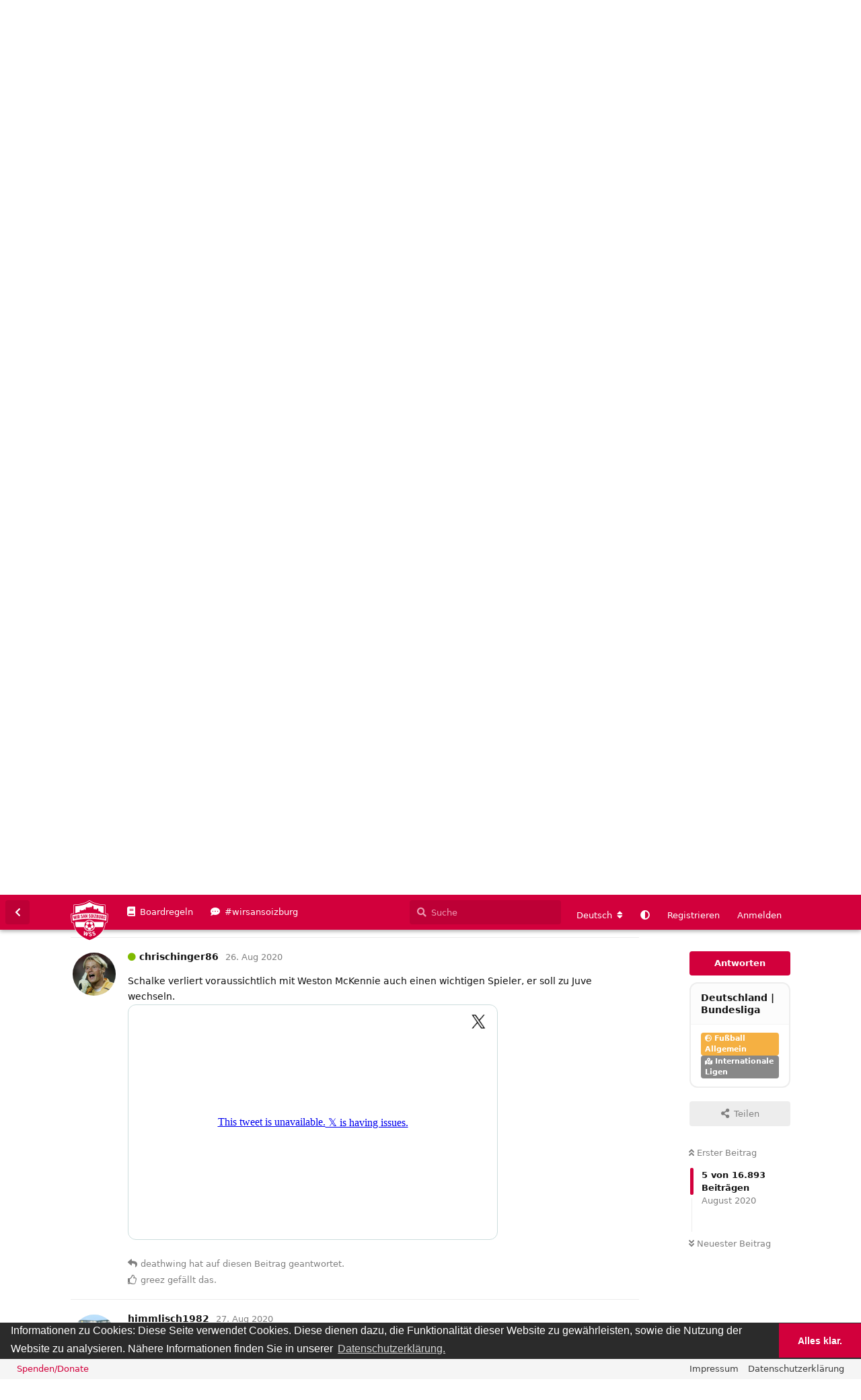

--- FILE ---
content_type: text/html; charset=utf-8
request_url: https://forum.wirsansoizburg.at/d/82/6
body_size: 77379
content:
<!doctype html>
<html  dir="ltr"        lang="de" >
    <head>
        <meta charset="utf-8">
        <title>Deutschland | Bundesliga - Fanforum Wir san Soizburg</title>

        <link rel="next" href="https://forum.wirsansoizburg.at/d/82-deutschland-bundesliga?page=2">
<link rel="canonical" href="https://forum.wirsansoizburg.at/d/82-deutschland-bundesliga">
<link rel="preload" href="https://forum.wirsansoizburg.at/assets/forum.js?v=f069ee1f" as="script">
<link rel="preload" href="https://forum.wirsansoizburg.at/assets/forum-de.js?v=733e5614" as="script">
<link rel="preload" href="https://forum.wirsansoizburg.at/assets/fonts/fa-solid-900.woff2" as="font" type="font/woff2" crossorigin="">
<link rel="preload" href="https://forum.wirsansoizburg.at/assets/fonts/fa-regular-400.woff2" as="font" type="font/woff2" crossorigin="">
<meta name="viewport" content="width=device-width, initial-scale=1, maximum-scale=1, minimum-scale=1, viewport-fit=cover">
<meta name="description" content="Alles über die deutsche Bundesliga hier rein">
<meta name="theme-color" content="#d2003c">
<meta name="application-name" content="Fanforum Wir san Soizburg">
<meta name="robots" content="index, follow">
<meta name="twitter:card" content="summary_large_image">
<meta name="twitter:image" content="https://forum.wirsansoizburg.at/assets/site-image-bpka7jzp.png">
<meta name="twitter:title" content="Deutschland | Bundesliga">
<meta name="twitter:description" content="Alles über die deutsche Bundesliga hier rein">
<meta name="article:published_time" content="2020-07-19T18:36:44+00:00">
<meta name="article:updated_time" content="2026-01-21T18:20:36+00:00">
<meta name="twitter:url" content="https://forum.wirsansoizburg.at/d/82-deutschland-bundesliga">
<meta name="color-scheme" content="light">
<link rel="stylesheet" media="not all and (prefers-color-scheme: dark)" class="nightmode-light" href="https://forum.wirsansoizburg.at/assets/forum.css?v=bbdd25d0" />
<link rel="stylesheet" media="(prefers-color-scheme: dark)" class="nightmode-dark" href="https://forum.wirsansoizburg.at/assets/forum-dark.css?v=c71612fe" />
<link rel="shortcut icon" href="https://forum.wirsansoizburg.at/assets/favicon-b5847j8s.png">
<meta property="og:site_name" content="Fanforum Wir san Soizburg">
<meta property="og:type" content="article">
<meta property="og:image" content="https://forum.wirsansoizburg.at/assets/site-image-bpka7jzp.png">
<meta property="og:title" content="Deutschland | Bundesliga">
<meta property="og:description" content="Alles über die deutsche Bundesliga hier rein">
<meta property="og:url" content="https://forum.wirsansoizburg.at/d/82-deutschland-bundesliga">
<script type="application/ld+json">[{"@context":"http:\/\/schema.org","@type":"DiscussionForumPosting","publisher":{"@type":"Organization","name":"Fanforum Wir san Soizburg","url":"https:\/\/forum.wirsansoizburg.at","description":"Fanforum Wir san Soizburg \u2013 das unabh\u00e4ngige und kostenlose Fanforum f\u00fcr alle Fu\u00dfballbegeisterten, Anh\u00e4nger und Fans unserer Salzburger Fu\u00dfballmannschaft - FC Red Bull Salzburg. Unser Forum bietet allen eine Plattform, denen unser Verein am Herzen liegt und die sich dar\u00fcber mit Gleichgesinnten austauschen wollen. \nWir sind Salzburg! Wir san Soizburg! ","logo":"https:\/\/forum.wirsansoizburg.at\/assets\/logo-dccgrie9.png"},"image":"https:\/\/forum.wirsansoizburg.at\/assets\/site-image-bpka7jzp.png","description":"Alles \u00fcber die deutsche Bundesliga hier rein","datePublished":"2020-07-19T18:36:44+00:00","dateModified":"2026-01-21T18:20:36+00:00","url":"https:\/\/forum.wirsansoizburg.at\/d\/82-deutschland-bundesliga","author":{"@type":"Person","name":"Wuschal","url":"https:\/\/forum.wirsansoizburg.at\/u\/Wuschal"}},{"@context":"http:\/\/schema.org","@type":"BreadcrumbList","itemListElement":[{"@type":"ListItem","position":1,"item":{"@type":"Thing","@id":"https:\/\/forum.wirsansoizburg.at\/t\/fu-ball-allgemein","name":"Fu\u00dfball Allgemein","url":"https:\/\/forum.wirsansoizburg.at\/t\/fu-ball-allgemein"}},{"@type":"ListItem","position":2,"item":{"@type":"Thing","@id":"https:\/\/forum.wirsansoizburg.at\/t\/internationale-ligen","name":"Internationale Ligen","url":"https:\/\/forum.wirsansoizburg.at\/t\/internationale-ligen"}}],"itemListOrder":"ItemListUnordered","numberOfItems":2},{"@context":"http:\/\/schema.org","@type":"WebSite","url":"https:\/\/forum.wirsansoizburg.at\/","potentialAction":{"@type":"SearchAction","target":"https:\/\/forum.wirsansoizburg.at\/?q={search_term_string}","query-input":"required name=search_term_string"}}]</script>

        <script>
            /* fof/nightmode workaround for browsers without (prefers-color-scheme) CSS media query support */
            if (!window.matchMedia('not all and (prefers-color-scheme), (prefers-color-scheme)').matches) {
                document.querySelector('link.nightmode-light').removeAttribute('media');
            }
        </script>
        
<!-- Matomo -->
<script type="text/javascript">
    var _paq = window._paq = window._paq || [];
    _paq.push(["setSiteId", "1"]);
    _paq.push(["setCookieDomain", "*.forum.wirsansoizburg.at"]);
    _paq.push(['enableLinkTracking']);
    (function() {
        var u="//matomo.wirsansoizburg.at/";
        _paq.push(['setTrackerUrl', u+'matomo.php']);
        var d=document, g=d.createElement('script'), s=d.getElementsByTagName('script')[0];
        g.type='text/javascript'; g.async=true; g.src=u+'matomo.js'; s.parentNode.insertBefore(g,s);
    })();
</script>
<!-- End Matomo Code -->

    </head>

    <body>
        <div id="app" class="App">

    <div id="app-navigation" class="App-navigation"></div>

    <div id="drawer" class="App-drawer">

        <header id="header" class="App-header">
            <div id="header-navigation" class="Header-navigation"></div>
            <div class="container">
                <div class="Header-title">
                    <a href="https://forum.wirsansoizburg.at" id="home-link">
                                                    <img src="https://forum.wirsansoizburg.at/assets/logo-dccgrie9.png" alt="Fanforum Wir san Soizburg" class="Header-logo">
                                            </a>
                </div>
                <div id="header-primary" class="Header-primary"></div>
                <div id="header-secondary" class="Header-secondary"></div>
            </div>
        </header>

    </div>

    <main class="App-content">
        <div id="content"></div>

        <div id="flarum-loading" style="display: none">
    Ladevorgang läuft…
</div>

<noscript>
    <div class="Alert">
        <div class="container">
            Dieses Forum ist für moderne Browser mit JavaScript optimiert.
        </div>
    </div>
</noscript>

<div id="flarum-loading-error" style="display: none">
    <div class="Alert">
        <div class="container">
            Beim Laden dieser Seite ist ein Fehler aufgetreten.
        </div>
    </div>
</div>

<noscript id="flarum-content">
    <div class="container">
    <h1>Deutschland | Bundesliga</h1>

    <div>
                    <article>
                                <div class="PostUser"><h3 class="PostUser-name">Wuschal</h3></div>
                <div class="Post-body">
                    <p>Alles über die deutsche Bundesliga hier rein</p>
                </div>
            </article>

            <hr>
                    <article>
                                <div class="PostUser"><h3 class="PostUser-name">chrischinger86</h3></div>
                <div class="Post-body">
                    <p>Laut Bild wechselt der alte Ibisevic zu Schalke, also wohl keine guten Karten mehr für Burgstaller. Gab ja schon vor einigen Wochen einen Bericht, dass er möglichst gehen soll.</p>

<blockquote class="uncited"><div><p>Der FC Schalke steht offenbar unmittelbar vor der Verpflichtung des vereinslosen Vedad Ibisevic. Wie die ‚Bild‘ vermeldet, unterschreibt der 36-jährige Mittelstürmer einen Einjahresvertrag bei den Königsblauen.<br>
Eine Ablöse muss Schalke nicht zahlen, Ibisevics Vertrag bei Hertha BSC lief in diesem Sommer aus. Verhandlungen über eine Verlängerung in Berlin blieben ergebnislos, ein neues Angebot zu unterbreiten, hielt sich die Hertha offen.<br>
Seit 2015 war Ibisevic für den Hauptstadtklub aufgelaufen. 56 Tore schoss der Bosnier in 159 Pflichtspielen. Im Herbst seiner Karriere will er nun noch einmal für Schalke auf Torejagd gehen</p></div></blockquote>

<p><a href="https://www.fussballtransfers.com/a5913036792693435892-schalke-vor-ibisevic-verpflichtung" rel="noopener ugc nofollow" target="_blank" rel="noopener ugc nofollow" target="_blank">https://www.fussballtransfers.com/a5913036792693435892-schalke-vor-ibisevic-verpflichtung</a></p>
                </div>
            </article>

            <hr>
                    <article>
                                <div class="PostUser"><h3 class="PostUser-name">Bayernbulle</h3></div>
                <div class="Post-body">
                    <p><a href="https://forum.wirsansoizburg.at/d/82/2" class="PostMention" data-id="5929" rel="" target="">chrischinger86</a></p> 

<blockquote class="uncited"><div><p><a href="https://forum.wirsansoizburg.at/d/82/2" class="PostMention" data-id="5929" rel="" target="">chrischinger86</a> dass er möglichst gehen soll.</p></div></blockquote>

<p>Ist höflich ausgedrückt,eigentlich haben sie ihn eh vom Hof gejagt.</p>
                </div>
            </article>

            <hr>
                    <article>
                                <div class="PostUser"><h3 class="PostUser-name">mbonheur</h3></div>
                <div class="Post-body">
                    <p>Schalke ist mittlerweile auch ein Allerweltsverein</p>
                </div>
            </article>

            <hr>
                    <article>
                                <div class="PostUser"><h3 class="PostUser-name">chrischinger86</h3></div>
                <div class="Post-body">
                    <p>Schalke verliert voraussichtlich mit Weston McKennie auch einen wichtigen Spieler, er soll zu Juve wechseln.<br>
<iframe data-s9e-mediaembed="twitter" allow="autoplay *" allowfullscreen="" loading="lazy" onload="let c=new MessageChannel;c.port1.onmessage=e=&gt;this.style.height=e.data+'px';this.contentWindow.postMessage('s9e:init','*',[c.port2])" scrolling="no" style="border:0;height:350px;max-width:550px;width:100%" src="https://s9e.github.io/iframe/2/twitter.min.html#1298600442402869249"></iframe></p>
                </div>
            </article>

            <hr>
                    <article>
                                <div class="PostUser"><h3 class="PostUser-name">deathwing</h3></div>
                <div class="Post-body">
                    <p><a href="https://forum.wirsansoizburg.at/d/82/6" class="PostMention" data-id="6187" rel="" target="">chrischinger86</a> Schalke hat scheinbar echt von hinten bis vorne kein Geld. Schön langsam mutiert der Verein zum Abstiegskandidaten. Die Leistungen im Frühjahr und in der Vorbereitung sind ja auch unterirdisch. Und die Verpflichtung von Ibisevic kann meines Erachtens auch nicht der Anspruch der Schalker sein. Aber gut mir ist der Verein ehrlich gesagt eh ned sympathisch.</p> 
                </div>
            </article>

            <hr>
                    <article>
                                <div class="PostUser"><h3 class="PostUser-name">himmlisch1982</h3></div>
                <div class="Post-body">
                    <p>In Deutschland wirds wohl bis min. Ende 2020 in den Stadien weiter geistern 👻</p>

<p><a href="https://www.laola1.at/de/red/fussball/international/deutschland/bundesliga/news/geisterspiele-bis-jahresende-in-der-deutschen-bundesliga-/" rel="noopener ugc nofollow" target="_blank" rel="noopener ugc nofollow" target="_blank">https://www.laola1.at/de/red/fussball/international/deutschland/bundesliga/news/geisterspiele-bis-jahresende-in-der-deutschen-bundesliga-/</a></p>
                </div>
            </article>

            <hr>
                    <article>
                                <div class="PostUser"><h3 class="PostUser-name">Kopernik</h3></div>
                <div class="Post-body">
                    <p><a href="https://forum.wirsansoizburg.at/d/82/7" class="PostMention" data-id="6508" rel="" target="">himmlisch1982</a> <br>
Na wer hat jetzt einen höheren Zuschauerschnitt 😂<br>
Mal schauen ob die Spiele vor leeren Rängen auch so toll wirken !</p>
                </div>
            </article>

            <hr>
                    <article>
                                <div class="PostUser"><h3 class="PostUser-name">detlef</h3></div>
                <div class="Post-body">
                    <p><iframe data-s9e-mediaembed="twitter" allow="autoplay *" allowfullscreen="" loading="lazy" onload="let c=new MessageChannel;c.port1.onmessage=e=&gt;this.style.height=e.data+'px';this.contentWindow.postMessage('s9e:init','*',[c.port2])" scrolling="no" style="border:0;height:350px;max-width:550px;width:100%" src="https://s9e.github.io/iframe/2/twitter.min.html#1299053844270325761"></iframe></p>
                </div>
            </article>

            <hr>
                    <article>
                                <div class="PostUser"><h3 class="PostUser-name">GehtdiNixau</h3></div>
                <div class="Post-body">
                    <p><a href="https://forum.wirsansoizburg.at/d/82/10" class="PostMention" data-id="6815" rel="" target="">Kopernik</a> <br>
Den Gedanken hatte ich auch schon.<br>
In der D-Buli wird oftmals auch ein richtiger Hundskick geboten, nur wirkt es halt anders ob er vor 40T Zuschauern oder bspw in der Südstadt stattfindet.</p>
                </div>
            </article>

            <hr>
                    <article>
                                <div class="PostUser"><h3 class="PostUser-name">detlef</h3></div>
                <div class="Post-body">
                    <p><a href="https://kurier.at/sport/fussball/stuermerstar-lewandowski-in-deutschland-fussballer-des-jahres/401015990" rel="noopener ugc nofollow" target="_blank" rel="noopener ugc nofollow" target="_blank">https://kurier.at/sport/fussball/stuermerstar-lewandowski-in-deutschland-fussballer-des-jahres/401015990</a></p>

<p>Keine Überraschung.</p>
                </div>
            </article>

            <hr>
                    <article>
                                <div class="PostUser"><h3 class="PostUser-name">chrischinger86</h3></div>
                <div class="Post-body">
                    <p>Vermutlich auch dann bald der Weltfußballer 2020</p>
                </div>
            </article>

            <hr>
                    <article>
                                <div class="PostUser"><h3 class="PostUser-name">aXXit</h3></div>
                <div class="Post-body">
                    <p><a href="https://forum.wirsansoizburg.at/d/82/13" class="PostMention" data-id="7631" rel="" target="">chrischinger86</a> Jo kann kein anderer sein. Hätte die dt. Bundesliga auch 4 Spieltage mehr wie die anderen großen Ligen, wäre er auch Welttorschütze in der Liga geworden. (Mit 34 Toren auf Platz 2 hinter Immobile mit 36 Toren).</p> 
                </div>
            </article>

            <hr>
                    <article>
                                <div class="PostUser"><h3 class="PostUser-name">lm10</h3></div>
                <div class="Post-body">
                    <p>Jetzt die wirklich intressanten News🧔<br>
<a href="https://www.joyclub.news/marco-rose-erotischster-bundesliga-trainer-nagelsmann-erneut-zweiter/" rel="noopener ugc nofollow" target="_blank" rel="noopener ugc nofollow" target="_blank">https://www.joyclub.news/marco-rose-erotischster-bundesliga-trainer-nagelsmann-erneut-zweiter/</a></p>
                </div>
            </article>

            <hr>
                    <article>
                                <div class="PostUser"><h3 class="PostUser-name">aXXit</h3></div>
                <div class="Post-body">
                    <p><a href="https://forum.wirsansoizburg.at/d/82/15" class="PostMention" data-id="7854" rel="" target="">lm10</a> 😅<br>
Ich will ja gar nicht wissen, wie du auf die Seite "gestoßen" bist, aber ich find es erstaunlich, dass es nur für 25,3% in Ordnung ist, das "Liebesspiel in den Vereinsfarben zu bestreiten" lol</p>
                </div>
            </article>

            <hr>
                    <article>
                                <div class="PostUser"><h3 class="PostUser-name">AlexRodriguez</h3></div>
                <div class="Post-body">
                    <p><a href="https://forum.wirsansoizburg.at/d/82/15" class="PostMention" data-id="7854" rel="" target="">lm10</a> Sexuelle Zweikampfwerte?? 😂</p> 

                </div>
            </article>

            <hr>
                    <article>
                                <div class="PostUser"><h3 class="PostUser-name">chrischinger86</h3></div>
                <div class="Post-body">
                    <p>Metzelder wird also tatsächlich angeklagt <br>
<a href="https://www.focus.de/panorama/welt/ermittlungen-abgeschlossen-ermittlungen-abgeschlossen_id_12392001.html" rel="noopener ugc nofollow" target="_blank" rel="noopener ugc nofollow" target="_blank">https://www.focus.de/panorama/welt/ermittlungen-abgeschlossen-ermittlungen-abgeschlossen_id_12392001.html</a></p>
                </div>
            </article>

            <hr>
                    <article>
                                <div class="PostUser"><h3 class="PostUser-name">DerLord</h3></div>
                <div class="Post-body">
                    <p>Auch interessant: Ibisevic, der gestern  zu Schalke wechselte, möchte sein gesamtes Grundgehalt spenden und sich nur die Prämien behalten. Das Grundgehalt soll zwar für Fußballverhältnisse eher gering sein, ist aber natürlich immer noch extrem viel Geld. Toller move von ihm!👍</p>

<p><a href="https://www.google.at/amp/s/amp.spox.com/de/sport/fussball/bundesliga/2009/News/transfer-von-vedad-ibisevic-zum-fc-schalke-04-perfekt.html" rel="noopener ugc nofollow" target="_blank" rel="noopener ugc nofollow" target="_blank">https://www.google.at/amp/s/amp.spox.com/de/sport/fussball/bundesliga/2009/News/transfer-von-vedad-ibisevic-zum-fc-schalke-04-perfekt.html</a></p>
                </div>
            </article>

            <hr>
                    <article>
                                <div class="PostUser"><h3 class="PostUser-name">deathwing</h3></div>
                <div class="Post-body">
                    <p><a href="https://forum.wirsansoizburg.at/d/82/19" class="PostMention" data-id="9955" rel="" target="">DerLord</a> Vor allem da es auf Schalke heuer eher weniger Prämien für Punkte und Siege geben wird. Also kommt Ibisevic da eher blöd davon.🧔🧔</p>
                </div>
            </article>

            <hr>
                    <article>
                                <div class="PostUser"><h3 class="PostUser-name">Bayernbulle</h3></div>
                <div class="Post-body">
                    <p>Martinez steht vor einem Wechsel von den Bayern zu Bilbao.</p>

<p><a href="https://mobil.krone.at/2224184" rel="noopener ugc nofollow" target="_blank" rel="noopener ugc nofollow" target="_blank">https://mobil.krone.at/2224184</a></p>
                </div>
            </article>

            <hr>
            </div>

    
            <a href="https://forum.wirsansoizburg.at/d/82-deutschland-bundesliga?page=2">Nächste Seite &raquo;</a>
    </div>

</noscript>


        <div class="App-composer">
            <div class="container">
                <div id="composer"></div>
            </div>
        </div>
    </main>

</div>

<div id='console-nav-footer'>
<div id='footer-content'>
<div id='floatleft'>

<a class='feedback-menu-left' target='_blank' href='https://www.paypal.com/ncp/payment/QGNVUGHC3Z26L' title='Spenden/Donate' alt='Spenden/Donate'>Spenden/Donate</a>

</div>
<div id='floatright'>
        <a class='feedback-menu-right' target='' href='https://forum.wirsansoizburg.at/p/1-impressum' title='Impressum'>Impressum</a>
        <a class='feedback-menu-right' target='' href='https://forum.wirsansoizburg.at/p/2-datenschutzerklaerung' title='Datenschutzerklärung'>Datenschutzerklärung</a>
</div>
</div>
</div>


        <div id="modal"></div>
        <div id="alerts"></div>

        <script>
            document.getElementById('flarum-loading').style.display = 'block';
            var flarum = {extensions: {}};
        </script>

        <script src="https://forum.wirsansoizburg.at/assets/forum.js?v=f069ee1f"></script>
<script src="https://forum.wirsansoizburg.at/assets/forum-de.js?v=733e5614"></script>

        <script id="flarum-json-payload" type="application/json">{"fof-nightmode.assets.day":"https:\/\/forum.wirsansoizburg.at\/assets\/forum.css?v=bbdd25d0","fof-nightmode.assets.night":"https:\/\/forum.wirsansoizburg.at\/assets\/forum-dark.css?v=c71612fe","resources":[{"type":"forums","id":"1","attributes":{"title":"Fanforum Wir san Soizburg","description":"Fanforum Wir san Soizburg \u2013 das unabh\u00e4ngige und kostenlose Fanforum f\u00fcr alle Fu\u00dfballbegeisterten, Anh\u00e4nger und Fans unserer Salzburger Fu\u00dfballmannschaft - FC Red Bull Salzburg. Unser Forum bietet allen eine Plattform, denen unser Verein am Herzen liegt und die sich dar\u00fcber mit Gleichgesinnten austauschen wollen. \nWir sind Salzburg! Wir san Soizburg! ","showLanguageSelector":true,"baseUrl":"https:\/\/forum.wirsansoizburg.at","basePath":"","baseOrigin":"https:\/\/forum.wirsansoizburg.at","debug":false,"apiUrl":"https:\/\/forum.wirsansoizburg.at\/api","welcomeTitle":"\u00ad","welcomeMessage":"\u00ad","themePrimaryColor":"#d2003c","themeSecondaryColor":"#000000","logoUrl":"https:\/\/forum.wirsansoizburg.at\/assets\/logo-dccgrie9.png","faviconUrl":"https:\/\/forum.wirsansoizburg.at\/assets\/favicon-b5847j8s.png","headerHtml":"","footerHtml":"\u003Cdiv id=\u0027console-nav-footer\u0027\u003E\n\u003Cdiv id=\u0027footer-content\u0027\u003E\n\u003Cdiv id=\u0027floatleft\u0027\u003E\n\n\u003Ca class=\u0027feedback-menu-left\u0027 target=\u0027_blank\u0027 href=\u0027https:\/\/www.paypal.com\/ncp\/payment\/QGNVUGHC3Z26L\u0027 title=\u0027Spenden\/Donate\u0027 alt=\u0027Spenden\/Donate\u0027\u003ESpenden\/Donate\u003C\/a\u003E\n\n\u003C\/div\u003E\n\u003Cdiv id=\u0027floatright\u0027\u003E\n        \u003Ca class=\u0027feedback-menu-right\u0027 target=\u0027\u0027 href=\u0027https:\/\/forum.wirsansoizburg.at\/p\/1-impressum\u0027 title=\u0027Impressum\u0027\u003EImpressum\u003C\/a\u003E\n        \u003Ca class=\u0027feedback-menu-right\u0027 target=\u0027\u0027 href=\u0027https:\/\/forum.wirsansoizburg.at\/p\/2-datenschutzerklaerung\u0027 title=\u0027Datenschutzerkl\u00e4rung\u0027\u003EDatenschutzerkl\u00e4rung\u003C\/a\u003E\n\u003C\/div\u003E\n\u003C\/div\u003E\n\u003C\/div\u003E","allowSignUp":true,"defaultRoute":"\/all","canViewForum":true,"canStartDiscussion":true,"canSearchUsers":false,"canCreateAccessToken":false,"canModerateAccessTokens":false,"assetsBaseUrl":"https:\/\/forum.wirsansoizburg.at\/assets","canViewFlags":false,"guidelinesUrl":"https:\/\/forum.wirsansoizburg.at\/d\/138-boardregeln","canBypassTagCounts":false,"minPrimaryTags":"0","maxPrimaryTags":"1","minSecondaryTags":"0","maxSecondaryTags":"3","afrux-forum-widgets-core.config":{"instances":[{"id":"justoverclock-events-countdown:eventsCountdoen","extension":"justoverclock-events-countdown","key":"eventsCountdoen","placement":"end","position":0},{"id":"afrux-online-users-widget:onlineUsers","extension":"afrux-online-users-widget","key":"onlineUsers","placement":"end","position":1},{"id":"justoverclock-popular-tags:PopularTags","extension":"justoverclock-popular-tags","key":"PopularTags","placement":"end","position":2},{"id":"justoverclock-welcomebox:WelcomeBoxWdg","extension":"justoverclock-welcomebox","key":"WelcomeBoxWdg","placement":"end","position":3},{"id":"afrux-top-posters-widget:topPosters","extension":"afrux-top-posters-widget","key":"topPosters","placement":"end","position":4},{"id":"justoverclock-staff-members-widget:staffMembersWidget","extension":"justoverclock-staff-members-widget","key":"staffMembersWidget","placement":"end","position":5}]},"afrux-forum-widgets-core.preferDataWithInitialLoad":false,"canConfigureSeo":false,"canStartPrivateDiscussion":false,"canStartPrivateDiscussionWithUsers":false,"canAddMoreThanTwoUserRecipients":false,"canStartPrivateDiscussionWithGroups":false,"canStartPrivateDiscussionWithBlockers":false,"byobu.icon-badge":"fas fa-map","byobu.icon-postAction":"far fa-map","allowUsernameMentionFormat":true,"therealsujitk-gifs.engine":"giphy","therealsujitk-gifs.api_key":"kxA3wJDub9FulGKw3RA1C6AQkHV9Mglj","therealsujitk-gifs.rating":"","miserable_users.loading_delay_min":"15","miserable_users.loading_delay_max":"30","miserable_users.broken_page_chance":"95","miserable_users.redirection_page_url":"","miserable_users.redirection_chance":"95","miserable_users.log_out_chance":"80","canMovePosts":false,"lastPostAvatarIgnorePrivateDiscussions":false,"lastPostAvatarMode":"replace-main","richEmbedsLayout":"inline","richEmbedsStyle":"horizontal","richEmbedsImageProxy":false,"richEmbedsWithoutOpengraph":true,"richEmbedsYoutubePlayer":false,"richEmbedsYoutubeNoCookie":false,"canUseRichEmbeds":false,"canDisableRichEmbeds":false,"richEmbedsImage":"1","HideGuestBox":true,"justoverclock-welcomebox.UseWidget":false,"imgUrl":"","justoverclock-staff-members-widget.selectedGroups":"1,10,4,19,22","justoverclock-popular-tags.numberOfTags":"3","justoverclock-guestengagement.xPost":"2","justoverclock-guestengagement.timeOut":"30000","justoverclock-guestengagement.tchange":"Jetzt registrieren und Teil von Wir san Soizburg werden.","justoverclock-guestengagement.BoxTitle":"Mitlesen ist gut. Mitreden ist besser!","justoverclock-guestengagement.hideHomeBox":true,"justoverclock-guestengagement.hidePostBox":true,"justoverclock-country-flags.showFlagsOnPosts":false,"stickyTitleMobileScroll":"scroll_down","stickyTitleScrubberReplace":"mobile","stickyTitleWebScrubber":true,"stickyTitleTagColorStyle":"background","stickyTitleFofPagesHeader":true,"stickyTitleBlogHeader":true,"canRequestUsername":false,"canRequestNickname":false,"passwordlessSignUp":false,"canSeeUserDirectoryLink":false,"userDirectoryDefaultSort":"default","userDirectorySmallCards":true,"userDirectoryDisableGlobalSearchSource":false,"userDirectoryLinkGroupMentions":true,"fof-upload.canUpload":false,"fof-upload.canDownload":false,"fof-upload.composerButtonVisiblity":"both","fof-terms.signup-legal-text":"","fof-terms.hide-updated-at":false,"fof-terms.date-format":"YYYY-MM-DD","fof-terms.canSeeUserPoliciesState":false,"fof-share-social.plain-copy":true,"fof-share-social.default":null,"fof-share-social.networks":["facebook","twitter","linkedin","reddit","whatsapp","telegram"],"theme_dark_mode":false,"fof-recaptcha.credentials.site":"6LceCogrAAAAAOHg9C6ZGuJUefkNeVIKzUxvBSgY","fof-recaptcha.type":"checkbox","fof-recaptcha.signup":true,"fof-recaptcha.signin":true,"fof-recaptcha.forgot":false,"fof-recaptcha.configured":true,"postWithoutCaptcha":false,"canStartPolls":false,"canStartGlobalPolls":false,"canUploadPollImages":false,"canStartPollGroup":false,"canViewPollGroups":false,"pollsDirectoryDefaultSort":"-createdAt","globalPollsEnabled":false,"pollGroupsEnabled":false,"allowPollOptionImage":true,"pollMaxOptions":10,"fofNightMode_autoUnsupportedFallback":1,"fofNightMode.showThemeToggleOnHeaderAlways":true,"fof-nightmode.default_theme":0,"fofNightMode.showThemeToggleInSolid":true,"fof-merge-discussions.search_limit":4,"fof-forum-statistics-widget.widget_order":0,"canSaveDrafts":false,"canScheduleDrafts":false,"drafts.enableScheduledDrafts":true,"fof-cookie-consent.consentText":"Informationen zu Cookies: Diese Seite verwendet Cookies. Diese dienen dazu, die Funktionalit\u00e4t dieser Website zu gew\u00e4hrleisten, sowie die Nutzung der Website zu analysieren. N\u00e4here Informationen finden Sie in unserer ","fof-cookie-consent.buttonText":"Alles klar.","fof-cookie-consent.learnMoreLinkText":"Datenschutzerkl\u00e4rung.","fof-cookie-consent.learnMoreLinkUrl":"https:\/\/forum.wirsansoizburg.at\/p\/2-datenschutzerklaerung","fof-cookie-consent.backgroundColor":"#2b2b2b","fof-cookie-consent.textColor":"#ffffff","fof-cookie-consent.buttonBackgroundColor":"#d2003c","fof-cookie-consent.buttonTextColor":"#ffffff","fof-cookie-consent.ccTheme":"edgeless","post-bookmarks.buttonPosition":"menu","post-bookmarks.headerBadge":true,"emojioneAreaConfig":{"search":true,"recentEmojis":true,"filtersPosition":"bottom","searchPosition":"bottom","tones":true,"autocomplete":false},"emojioneAreaCloseOnPick":false,"emojioneAreaHideFlarumButton":true,"independentDiscussionBookmarkButton":true,"categories.keepTagsNav":true,"categories.fullPageDesktop":false,"categories.compactMobile":true,"categories.parentRemoveIcon":false,"categories.parentRemoveDescription":false,"categories.parentRemoveStats":true,"categories.parentRemoveLastDiscussion":false,"categories.childBareIcon":true,"afrux-top-posters-widget.topPosterCounts":{"459":"1.36K","24":"938","65":"433","415":"347","7":"316"},"canViewOnlineUsersWidget":false,"totalOnlineUsers":16},"relationships":{"groups":{"data":[{"type":"groups","id":"2"},{"type":"groups","id":"3"},{"type":"groups","id":"13"},{"type":"groups","id":"14"},{"type":"groups","id":"15"}]},"tags":{"data":[{"type":"tags","id":"2"},{"type":"tags","id":"4"},{"type":"tags","id":"5"},{"type":"tags","id":"6"},{"type":"tags","id":"18"},{"type":"tags","id":"19"},{"type":"tags","id":"27"},{"type":"tags","id":"41"},{"type":"tags","id":"28"}]},"fofTermsPolicies":{"data":[{"type":"fof-terms-policies","id":"2"}]},"links":{"data":[{"type":"links","id":"1"},{"type":"links","id":"5"}]},"onlineUsers":{"data":[{"type":"users","id":"7"},{"type":"users","id":"24"},{"type":"users","id":"93"},{"type":"users","id":"123"},{"type":"users","id":"134"},{"type":"users","id":"144"},{"type":"users","id":"150"},{"type":"users","id":"180"},{"type":"users","id":"348"},{"type":"users","id":"568"},{"type":"users","id":"601"}]}}},{"type":"groups","id":"2","attributes":{"nameSingular":"Gast","namePlural":"G\u00e4ste","color":null,"icon":null,"isHidden":0}},{"type":"groups","id":"3","attributes":{"nameSingular":"Mitglied","namePlural":"Mitglieder","color":null,"icon":null,"isHidden":0}},{"type":"groups","id":"13","attributes":{"nameSingular":"MVU Gold","namePlural":"MVU Gold","color":"#FFD700","icon":"fas fa-trophy","isHidden":0}},{"type":"groups","id":"14","attributes":{"nameSingular":"MVU Silber","namePlural":"MVU Silber","color":"#C0C0C0","icon":"fas fa-trophy","isHidden":0}},{"type":"groups","id":"15","attributes":{"nameSingular":"MVU Bronze","namePlural":"MVU Bronze","color":"#CD7E32","icon":"fas fa-trophy","isHidden":0}},{"type":"tags","id":"2","attributes":{"name":"Team","description":"In diesem Bereich stehen die Spieler, Trainer, Betreuer und Mitarbeiter des FC Red Bull Salzburg im Mittelpunkt","slug":"team","color":"#d2003c","backgroundUrl":null,"backgroundMode":null,"icon":"fas fa-users","discussionCount":261,"position":0,"defaultSort":null,"isChild":false,"isHidden":false,"lastPostedAt":"2026-01-22T08:12:10+00:00","canStartDiscussion":false,"canAddToDiscussion":false,"subscription":null,"postCount":127344}},{"type":"tags","id":"4","attributes":{"name":"FC Liefering \u0026 Nachwuchs","description":"Wie steht es um unseren Kooperationsverein FC Liefering und die diversen Nachwuchsteams","slug":"fc-liefering-nachwuchs","color":"#7b88ed","backgroundUrl":null,"backgroundMode":null,"icon":"fas fa-id-card","discussionCount":198,"position":4,"defaultSort":null,"isChild":false,"isHidden":false,"lastPostedAt":"2026-01-22T07:04:09+00:00","canStartDiscussion":false,"canAddToDiscussion":false,"subscription":null,"postCount":24651}},{"type":"tags","id":"5","attributes":{"name":"Transfers \u0026 Ger\u00fcchte","description":"Wer kommt, wer geht, wer bleibt? Der richtige Ort, um Wechsel und Transferger\u00fcchte zu kommentieren","slug":"transfers-ger-chte","color":"#f2d61b","backgroundUrl":null,"backgroundMode":null,"icon":"fas fa-exchange-alt","discussionCount":176,"position":2,"defaultSort":null,"isChild":false,"isHidden":false,"lastPostedAt":"2026-01-22T07:34:33+00:00","canStartDiscussion":false,"canAddToDiscussion":false,"subscription":null,"postCount":32603}},{"type":"tags","id":"6","attributes":{"name":"Bewerbe \u0026 Spiele","description":"Ob Testspiele, Bundesliga, \u00d6FB-Cup oder UEFA-Bewerbe (CL, EL, ELC) \u2013 hier gibt\u2019s die Diskussionen dazu","slug":"bewerbe-spiele","color":"#e27bed","backgroundUrl":null,"backgroundMode":null,"icon":"fas fa-futbol","discussionCount":464,"position":1,"defaultSort":null,"isChild":false,"isHidden":false,"lastPostedAt":"2026-01-22T09:16:46+00:00","canStartDiscussion":false,"canAddToDiscussion":false,"subscription":null,"postCount":176651}},{"type":"tags","id":"18","attributes":{"name":"Die Konkurrenz","description":"Was passiert bei anderen Klubs in Bundesliga, Cup und UEFA-Bewerben","slug":"die-konkurrenz","color":"#7be9ed","backgroundUrl":null,"backgroundMode":null,"icon":"fas fa-list-ol","discussionCount":2,"position":3,"defaultSort":null,"isChild":false,"isHidden":false,"lastPostedAt":"2026-01-21T15:18:46+00:00","canStartDiscussion":false,"canAddToDiscussion":false,"subscription":null,"postCount":46084}},{"type":"tags","id":"19","attributes":{"name":"Fu\u00dfball Allgemein","description":"Hier geht\u0027s um alle anderen Bereiche zum Thema \u201eFu\u00dfball\u201c","slug":"fu-ball-allgemein","color":"#f5b042","backgroundUrl":null,"backgroundMode":null,"icon":"fas fa-globe-europe","discussionCount":69,"position":5,"defaultSort":null,"isChild":false,"isHidden":false,"lastPostedAt":"2026-01-22T09:01:45+00:00","canStartDiscussion":false,"canAddToDiscussion":false,"subscription":null,"postCount":85285}},{"type":"tags","id":"27","attributes":{"name":"Das Forum","description":"Alles \u00fcber das FC Red Bull Salzburg Fan-Forum \u201eWir san Soizburg\u201c","slug":"das-forum","color":"#FF6600","backgroundUrl":null,"backgroundMode":null,"icon":"fas fa-comments","discussionCount":38,"position":6,"defaultSort":null,"isChild":false,"isHidden":false,"lastPostedAt":"2026-01-01T07:43:24+00:00","canStartDiscussion":false,"canAddToDiscussion":false,"subscription":null,"postCount":2224}},{"type":"tags","id":"41","attributes":{"name":"Fanprojekt","description":"Ein User-Projekt, das Themen rund um die Roten Bullen journalistisch aufgreift, die medial zu wenig Beachtung finden","slug":"fanprojekt","color":"#ff8080","backgroundUrl":null,"backgroundMode":null,"icon":"fas fa-blog","discussionCount":2,"position":7,"defaultSort":null,"isChild":false,"isHidden":false,"lastPostedAt":"2026-01-12T09:36:29+00:00","canStartDiscussion":false,"canAddToDiscussion":false,"subscription":null,"postCount":128}},{"type":"tags","id":"28","attributes":{"name":"Sonstige Sportarten","description":"Tennis, Formel 1, Skifahren \u2013 s\u00e4mtliche Sportthemen abseits des Fu\u00dfballs hier rein","slug":"sonstige-sportarten","color":"","backgroundUrl":null,"backgroundMode":null,"icon":"fas fa-globe","discussionCount":27,"position":null,"defaultSort":null,"isChild":false,"isHidden":false,"lastPostedAt":"2026-01-22T09:10:13+00:00","canStartDiscussion":false,"canAddToDiscussion":false,"subscription":null,"postCount":13768}},{"type":"fof-terms-policies","id":"2","attributes":{"sort":null,"name":"Datenschutzerkl\u00e4rung.","url":"https:\/\/forum.wirsansoizburg.at\/p\/2-datenschutzerklaerung","update_message":null,"terms_updated_at":"2020-08-17T20:05:29+00:00","optional":0,"additional_info":null}},{"type":"links","id":"1","attributes":{"id":1,"title":"#wirsansoizburg","icon":"fas fa-comment-dots","url":"https:\/\/discord.gg\/t48MKHJ","position":2,"isInternal":false,"isNewtab":true,"useRelMe":false,"isChild":false}},{"type":"links","id":"5","attributes":{"id":5,"title":"Boardregeln","icon":"fas fa-book","url":"https:\/\/forum.wirsansoizburg.at\/d\/138-boardregeln","position":1,"isInternal":true,"isNewtab":false,"useRelMe":false,"isChild":false}},{"type":"users","id":"7","attributes":{"username":"mbonheur","displayName":"mbonheur","avatarUrl":"https:\/\/forum.wirsansoizburg.at\/assets\/avatars\/dUrk2KAn9wrlFgnm.png","slug":"mbonheur","joinTime":"2020-07-17T16:45:08+00:00","discussionCount":28,"commentCount":33902,"canEdit":false,"canEditCredentials":false,"canEditGroups":false,"canDelete":false,"lastSeenAt":"2026-01-22T09:13:41+00:00","canSuspend":false,"blocksPd":false,"canMiserable":false,"countryCode":"","usernameHistory":null,"fof-upload-uploadCountCurrent":null,"fof-upload-uploadCountAll":null,"ignored":false,"canBeIgnored":false,"isBanned":false,"canBanIP":false,"canSpamblock":false,"canViewWarnings":true,"canManageWarnings":true,"canDeleteWarnings":false,"visibleWarningCount":0}},{"type":"users","id":"24","attributes":{"username":"chrischinger86","displayName":"chrischinger86","avatarUrl":"https:\/\/forum.wirsansoizburg.at\/assets\/avatars\/9ynXaweU8tBjzjQN.png","slug":"chrischinger86","joinTime":"2020-08-24T10:01:42+00:00","discussionCount":11,"commentCount":67697,"canEdit":false,"canEditCredentials":false,"canEditGroups":false,"canDelete":false,"lastSeenAt":"2026-01-22T09:15:57+00:00","canSuspend":false,"blocksPd":false,"canMiserable":false,"countryCode":"","usernameHistory":null,"fof-upload-uploadCountCurrent":null,"fof-upload-uploadCountAll":null,"ignored":false,"canBeIgnored":true,"isBanned":false,"canBanIP":false,"canSpamblock":false,"canViewWarnings":false,"canManageWarnings":false,"canDeleteWarnings":false,"visibleWarningCount":0}},{"type":"users","id":"93","attributes":{"username":"Hubinger","displayName":"Hubinger","avatarUrl":"https:\/\/forum.wirsansoizburg.at\/assets\/avatars\/n4ZeCZVHKde7aAPo.png","slug":"Hubinger","joinTime":"2020-08-29T18:42:20+00:00","discussionCount":0,"commentCount":420,"canEdit":false,"canEditCredentials":false,"canEditGroups":false,"canDelete":false,"lastSeenAt":"2026-01-22T09:16:55+00:00","canSuspend":false,"blocksPd":false,"canMiserable":false,"countryCode":"","usernameHistory":null,"fof-upload-uploadCountCurrent":null,"fof-upload-uploadCountAll":null,"ignored":false,"canBeIgnored":true,"isBanned":false,"canBanIP":false,"canSpamblock":false,"canViewWarnings":false,"canManageWarnings":false,"canDeleteWarnings":false,"visibleWarningCount":0}},{"type":"users","id":"123","attributes":{"username":"Bulli13","displayName":"Bulli13","avatarUrl":"https:\/\/forum.wirsansoizburg.at\/assets\/avatars\/Mel56SNlrZ28Zk6P.png","slug":"Bulli13","joinTime":"2020-09-02T12:51:28+00:00","discussionCount":14,"commentCount":3599,"canEdit":false,"canEditCredentials":false,"canEditGroups":false,"canDelete":false,"lastSeenAt":"2026-01-22T09:13:21+00:00","canSuspend":false,"blocksPd":false,"canMiserable":false,"countryCode":"","usernameHistory":null,"fof-upload-uploadCountCurrent":null,"fof-upload-uploadCountAll":null,"ignored":false,"canBeIgnored":true,"isBanned":false,"canBanIP":false,"canSpamblock":false,"canViewWarnings":false,"canManageWarnings":false,"canDeleteWarnings":false,"visibleWarningCount":0}},{"type":"users","id":"134","attributes":{"username":"12er","displayName":"12er","avatarUrl":"https:\/\/forum.wirsansoizburg.at\/assets\/avatars\/P72jdDW9WrTHYIen.png","slug":"12er","joinTime":"2020-09-06T05:18:33+00:00","discussionCount":0,"commentCount":25,"canEdit":false,"canEditCredentials":false,"canEditGroups":false,"canDelete":false,"lastSeenAt":"2026-01-22T09:15:39+00:00","canSuspend":false,"blocksPd":false,"canMiserable":false,"countryCode":"","usernameHistory":null,"fof-upload-uploadCountCurrent":null,"fof-upload-uploadCountAll":null,"ignored":false,"canBeIgnored":true,"isBanned":false,"canBanIP":false,"canSpamblock":false,"canViewWarnings":false,"canManageWarnings":false,"canDeleteWarnings":false,"visibleWarningCount":0}},{"type":"users","id":"144","attributes":{"username":"Gerrybe","displayName":"Gerrybe","avatarUrl":"https:\/\/forum.wirsansoizburg.at\/assets\/avatars\/Gmrf7IzrkfJaYSxR.png","slug":"Gerrybe","joinTime":"2020-09-06T22:02:07+00:00","discussionCount":0,"commentCount":90,"canEdit":false,"canEditCredentials":false,"canEditGroups":false,"canDelete":false,"lastSeenAt":"2026-01-22T09:17:33+00:00","canSuspend":false,"blocksPd":false,"canMiserable":false,"countryCode":"","usernameHistory":null,"fof-upload-uploadCountCurrent":null,"fof-upload-uploadCountAll":null,"ignored":false,"canBeIgnored":true,"isBanned":false,"canBanIP":false,"canSpamblock":false,"canViewWarnings":false,"canManageWarnings":false,"canDeleteWarnings":false,"visibleWarningCount":0}},{"type":"users","id":"150","attributes":{"username":"RBS1988","displayName":"RBS1988","avatarUrl":"https:\/\/forum.wirsansoizburg.at\/assets\/avatars\/gC4sOBlZkdW3MjWI.png","slug":"RBS1988","joinTime":"2020-09-07T09:49:19+00:00","discussionCount":3,"commentCount":614,"canEdit":false,"canEditCredentials":false,"canEditGroups":false,"canDelete":false,"lastSeenAt":"2026-01-22T09:17:24+00:00","canSuspend":false,"blocksPd":false,"canMiserable":false,"countryCode":"","usernameHistory":null,"fof-upload-uploadCountCurrent":null,"fof-upload-uploadCountAll":null,"ignored":false,"canBeIgnored":true,"isBanned":false,"canBanIP":false,"canSpamblock":false,"canViewWarnings":false,"canManageWarnings":false,"canDeleteWarnings":false,"visibleWarningCount":0}},{"type":"users","id":"180","attributes":{"username":"PatientZero","displayName":"PatientZero","avatarUrl":"https:\/\/forum.wirsansoizburg.at\/assets\/avatars\/c13skRWVyZnHPNaH.png","slug":"PatientZero","joinTime":"2020-09-12T10:24:24+00:00","discussionCount":1,"commentCount":7213,"canEdit":false,"canEditCredentials":false,"canEditGroups":false,"canDelete":false,"lastSeenAt":"2026-01-22T09:16:15+00:00","canSuspend":false,"blocksPd":false,"canMiserable":false,"countryCode":"","usernameHistory":null,"fof-upload-uploadCountCurrent":null,"fof-upload-uploadCountAll":null,"ignored":false,"canBeIgnored":true,"isBanned":false,"canBanIP":false,"canSpamblock":false,"canViewWarnings":false,"canManageWarnings":false,"canDeleteWarnings":false,"visibleWarningCount":0}},{"type":"users","id":"348","attributes":{"username":"spitzbua","displayName":"spitzbua","avatarUrl":null,"slug":"spitzbua","joinTime":"2021-08-05T08:37:16+00:00","discussionCount":0,"commentCount":12,"canEdit":false,"canEditCredentials":false,"canEditGroups":false,"canDelete":false,"lastSeenAt":"2026-01-22T09:15:24+00:00","canSuspend":false,"blocksPd":false,"canMiserable":false,"countryCode":"","usernameHistory":null,"fof-upload-uploadCountCurrent":null,"fof-upload-uploadCountAll":null,"ignored":false,"canBeIgnored":true,"isBanned":false,"canBanIP":false,"canSpamblock":false,"canViewWarnings":false,"canManageWarnings":false,"canDeleteWarnings":false,"visibleWarningCount":0}},{"type":"users","id":"568","attributes":{"username":"miro","displayName":"miro","avatarUrl":"https:\/\/forum.wirsansoizburg.at\/assets\/avatars\/2zlY1wdWfoq0Gsam.png","slug":"miro","joinTime":"2023-05-07T11:50:44+00:00","discussionCount":0,"commentCount":366,"canEdit":false,"canEditCredentials":false,"canEditGroups":false,"canDelete":false,"lastSeenAt":"2026-01-22T09:17:20+00:00","canSuspend":false,"blocksPd":false,"canMiserable":false,"countryCode":"","usernameHistory":null,"fof-upload-uploadCountCurrent":null,"fof-upload-uploadCountAll":null,"ignored":false,"canBeIgnored":true,"isBanned":false,"canBanIP":false,"canSpamblock":false,"canViewWarnings":false,"canManageWarnings":false,"canDeleteWarnings":false,"visibleWarningCount":0}},{"type":"users","id":"601","attributes":{"username":"akanunu","displayName":"akanunu","avatarUrl":null,"slug":"akanunu","joinTime":"2023-08-01T07:02:35+00:00","discussionCount":0,"commentCount":0,"canEdit":false,"canEditCredentials":false,"canEditGroups":false,"canDelete":false,"lastSeenAt":"2026-01-22T09:13:42+00:00","canSuspend":false,"blocksPd":false,"canMiserable":false,"countryCode":"","usernameHistory":null,"fof-upload-uploadCountCurrent":null,"fof-upload-uploadCountAll":null,"ignored":false,"canBeIgnored":true,"isBanned":false,"canBanIP":false,"canSpamblock":false,"canViewWarnings":false,"canManageWarnings":false,"canDeleteWarnings":false,"visibleWarningCount":0}}],"session":{"userId":0,"csrfToken":"dE6BCZA5fjD3Vto5tGvoMv4hXZpgtrwyed68m5l0"},"locales":{"de":"Deutsch","fr":"Fran\u00e7ais","en":"English"},"locale":"de","fof-follow-tags.following_page_default":"all","datitisev-maintenance.active":false,"apiDocument":{"data":{"type":"discussions","id":"82","attributes":{"title":"Deutschland | Bundesliga","slug":"82-deutschland-bundesliga","commentCount":16866,"participantCount":157,"createdAt":"2020-07-19T18:36:44+00:00","lastPostedAt":"2026-01-21T18:20:36+00:00","lastPostNumber":17130,"canReply":false,"canRename":false,"canDelete":false,"canHide":false,"isApproved":true,"canTag":false,"canEditRecipients":false,"canEditUserRecipients":false,"canEditGroupRecipients":false,"isPrivateDiscussion":false,"subscription":null,"isFirstMoved":false,"canSplit":false,"shareUrl":"https:\/\/forum.wirsansoizburg.at\/d\/82-deutschland-bundesliga","hasPoll":false,"canStartPoll":false,"canMerge":false,"isSticky":false,"canSticky":false,"isLocked":false,"canLock":false,"bookmarked":false},"relationships":{"user":{"data":{"type":"users","id":"8"}},"posts":{"data":[{"type":"posts","id":"706"},{"type":"posts","id":"5929"},{"type":"posts","id":"5936"},{"type":"posts","id":"5940"},{"type":"posts","id":"6187"},{"type":"posts","id":"6508"},{"type":"posts","id":"6519"},{"type":"posts","id":"6811"},{"type":"posts","id":"6815"},{"type":"posts","id":"6818"},{"type":"posts","id":"7630"},{"type":"posts","id":"7631"},{"type":"posts","id":"7853"},{"type":"posts","id":"7854"},{"type":"posts","id":"7857"},{"type":"posts","id":"7858"},{"type":"posts","id":"9812"},{"type":"posts","id":"9955"},{"type":"posts","id":"9976"},{"type":"posts","id":"10839"},{"type":"posts","id":"10843"},{"type":"posts","id":"11053"},{"type":"posts","id":"11061"},{"type":"posts","id":"11636"},{"type":"posts","id":"11649"},{"type":"posts","id":"11656"},{"type":"posts","id":"11662"},{"type":"posts","id":"11669"},{"type":"posts","id":"11678"},{"type":"posts","id":"11682"},{"type":"posts","id":"11696"},{"type":"posts","id":"11705"},{"type":"posts","id":"11715"},{"type":"posts","id":"12064"},{"type":"posts","id":"13117"},{"type":"posts","id":"14120"},{"type":"posts","id":"14123"},{"type":"posts","id":"14131"},{"type":"posts","id":"14229"},{"type":"posts","id":"14237"},{"type":"posts","id":"14942"},{"type":"posts","id":"14949"},{"type":"posts","id":"14953"},{"type":"posts","id":"14968"},{"type":"posts","id":"14978"},{"type":"posts","id":"14982"},{"type":"posts","id":"14987"},{"type":"posts","id":"14988"},{"type":"posts","id":"14989"},{"type":"posts","id":"15003"},{"type":"posts","id":"15122"},{"type":"posts","id":"15123"},{"type":"posts","id":"15131"},{"type":"posts","id":"15151"},{"type":"posts","id":"15353"},{"type":"posts","id":"15532"},{"type":"posts","id":"15534"},{"type":"posts","id":"15536"},{"type":"posts","id":"16247"},{"type":"posts","id":"16687"},{"type":"posts","id":"17102"},{"type":"posts","id":"17127"},{"type":"posts","id":"17187"},{"type":"posts","id":"17203"},{"type":"posts","id":"17209"},{"type":"posts","id":"17214"},{"type":"posts","id":"17219"},{"type":"posts","id":"17226"},{"type":"posts","id":"17227"},{"type":"posts","id":"17228"},{"type":"posts","id":"17230"},{"type":"posts","id":"17232"},{"type":"posts","id":"17235"},{"type":"posts","id":"17239"},{"type":"posts","id":"17240"},{"type":"posts","id":"17248"},{"type":"posts","id":"17249"},{"type":"posts","id":"17250"},{"type":"posts","id":"17253"},{"type":"posts","id":"17254"},{"type":"posts","id":"17255"},{"type":"posts","id":"17258"},{"type":"posts","id":"17262"},{"type":"posts","id":"17269"},{"type":"posts","id":"17273"},{"type":"posts","id":"17276"},{"type":"posts","id":"17280"},{"type":"posts","id":"17321"},{"type":"posts","id":"17325"},{"type":"posts","id":"17326"},{"type":"posts","id":"17328"},{"type":"posts","id":"17330"},{"type":"posts","id":"17339"},{"type":"posts","id":"17342"},{"type":"posts","id":"17743"},{"type":"posts","id":"17751"},{"type":"posts","id":"17757"},{"type":"posts","id":"17762"},{"type":"posts","id":"17765"},{"type":"posts","id":"17789"},{"type":"posts","id":"17833"},{"type":"posts","id":"18145"},{"type":"posts","id":"18148"},{"type":"posts","id":"18149"},{"type":"posts","id":"18706"},{"type":"posts","id":"18823"},{"type":"posts","id":"18831"},{"type":"posts","id":"18835"},{"type":"posts","id":"18837"},{"type":"posts","id":"18841"},{"type":"posts","id":"18868"},{"type":"posts","id":"18905"},{"type":"posts","id":"18931"},{"type":"posts","id":"18975"},{"type":"posts","id":"18978"},{"type":"posts","id":"18980"},{"type":"posts","id":"18981"},{"type":"posts","id":"18991"},{"type":"posts","id":"19002"},{"type":"posts","id":"19005"},{"type":"posts","id":"19018"},{"type":"posts","id":"19019"},{"type":"posts","id":"19021"},{"type":"posts","id":"19022"},{"type":"posts","id":"19025"},{"type":"posts","id":"19027"},{"type":"posts","id":"19028"},{"type":"posts","id":"19029"},{"type":"posts","id":"19031"},{"type":"posts","id":"19032"},{"type":"posts","id":"19033"},{"type":"posts","id":"19034"},{"type":"posts","id":"19035"},{"type":"posts","id":"19038"},{"type":"posts","id":"19039"},{"type":"posts","id":"19041"},{"type":"posts","id":"19042"},{"type":"posts","id":"19044"},{"type":"posts","id":"19045"},{"type":"posts","id":"19046"},{"type":"posts","id":"19047"},{"type":"posts","id":"19048"},{"type":"posts","id":"19049"},{"type":"posts","id":"19052"},{"type":"posts","id":"19053"},{"type":"posts","id":"19054"},{"type":"posts","id":"19055"},{"type":"posts","id":"19056"},{"type":"posts","id":"19057"},{"type":"posts","id":"19058"},{"type":"posts","id":"19059"},{"type":"posts","id":"19060"},{"type":"posts","id":"19063"},{"type":"posts","id":"19064"},{"type":"posts","id":"19065"},{"type":"posts","id":"19066"},{"type":"posts","id":"19067"},{"type":"posts","id":"19068"},{"type":"posts","id":"19071"},{"type":"posts","id":"19072"},{"type":"posts","id":"19074"},{"type":"posts","id":"19075"},{"type":"posts","id":"19076"},{"type":"posts","id":"19086"},{"type":"posts","id":"19089"},{"type":"posts","id":"19094"},{"type":"posts","id":"19105"},{"type":"posts","id":"19109"},{"type":"posts","id":"19127"},{"type":"posts","id":"19228"},{"type":"posts","id":"19234"},{"type":"posts","id":"19307"},{"type":"posts","id":"19311"},{"type":"posts","id":"19317"},{"type":"posts","id":"19335"},{"type":"posts","id":"19337"},{"type":"posts","id":"19346"},{"type":"posts","id":"19791"},{"type":"posts","id":"19842"},{"type":"posts","id":"20244"},{"type":"posts","id":"20249"},{"type":"posts","id":"21011"},{"type":"posts","id":"21222"},{"type":"posts","id":"21405"},{"type":"posts","id":"21432"},{"type":"posts","id":"21446"},{"type":"posts","id":"22895"},{"type":"posts","id":"22920"},{"type":"posts","id":"23340"},{"type":"posts","id":"23355"},{"type":"posts","id":"23602"},{"type":"posts","id":"23651"},{"type":"posts","id":"23664"},{"type":"posts","id":"23669"},{"type":"posts","id":"23699"},{"type":"posts","id":"23714"},{"type":"posts","id":"23716"},{"type":"posts","id":"23717"},{"type":"posts","id":"23718"},{"type":"posts","id":"23720"},{"type":"posts","id":"23721"},{"type":"posts","id":"23723"},{"type":"posts","id":"23724"},{"type":"posts","id":"23725"},{"type":"posts","id":"23726"},{"type":"posts","id":"23729"},{"type":"posts","id":"23731"},{"type":"posts","id":"23736"},{"type":"posts","id":"23743"},{"type":"posts","id":"23746"},{"type":"posts","id":"23747"},{"type":"posts","id":"23748"},{"type":"posts","id":"23749"},{"type":"posts","id":"23754"},{"type":"posts","id":"23784"},{"type":"posts","id":"23786"},{"type":"posts","id":"23793"},{"type":"posts","id":"23795"},{"type":"posts","id":"23802"},{"type":"posts","id":"23816"},{"type":"posts","id":"23817"},{"type":"posts","id":"23819"},{"type":"posts","id":"23827"},{"type":"posts","id":"23831"},{"type":"posts","id":"23832"},{"type":"posts","id":"23834"},{"type":"posts","id":"23836"},{"type":"posts","id":"23838"},{"type":"posts","id":"23840"},{"type":"posts","id":"23842"},{"type":"posts","id":"23844"},{"type":"posts","id":"23845"},{"type":"posts","id":"23849"},{"type":"posts","id":"23850"},{"type":"posts","id":"23855"},{"type":"posts","id":"23886"},{"type":"posts","id":"23893"},{"type":"posts","id":"23894"},{"type":"posts","id":"23896"},{"type":"posts","id":"23921"},{"type":"posts","id":"23975"},{"type":"posts","id":"24322"},{"type":"posts","id":"24326"},{"type":"posts","id":"24332"},{"type":"posts","id":"24333"},{"type":"posts","id":"24334"},{"type":"posts","id":"24335"},{"type":"posts","id":"24336"},{"type":"posts","id":"24337"},{"type":"posts","id":"24341"},{"type":"posts","id":"24342"},{"type":"posts","id":"24346"},{"type":"posts","id":"24355"},{"type":"posts","id":"24358"},{"type":"posts","id":"24359"},{"type":"posts","id":"24374"},{"type":"posts","id":"24417"},{"type":"posts","id":"24511"},{"type":"posts","id":"24513"},{"type":"posts","id":"24515"},{"type":"posts","id":"24516"},{"type":"posts","id":"24520"},{"type":"posts","id":"24521"},{"type":"posts","id":"24524"},{"type":"posts","id":"24527"},{"type":"posts","id":"24528"},{"type":"posts","id":"24530"},{"type":"posts","id":"24531"},{"type":"posts","id":"24542"},{"type":"posts","id":"24546"},{"type":"posts","id":"24547"},{"type":"posts","id":"24548"},{"type":"posts","id":"24578"},{"type":"posts","id":"24583"},{"type":"posts","id":"24587"},{"type":"posts","id":"24730"},{"type":"posts","id":"24740"},{"type":"posts","id":"24742"},{"type":"posts","id":"24743"},{"type":"posts","id":"24798"},{"type":"posts","id":"24815"},{"type":"posts","id":"24816"},{"type":"posts","id":"24818"},{"type":"posts","id":"24819"},{"type":"posts","id":"24831"},{"type":"posts","id":"24832"},{"type":"posts","id":"24866"},{"type":"posts","id":"24867"},{"type":"posts","id":"24869"},{"type":"posts","id":"24870"},{"type":"posts","id":"24871"},{"type":"posts","id":"24872"},{"type":"posts","id":"24875"},{"type":"posts","id":"24919"},{"type":"posts","id":"24982"},{"type":"posts","id":"25042"},{"type":"posts","id":"25295"},{"type":"posts","id":"25296"},{"type":"posts","id":"25311"},{"type":"posts","id":"25478"},{"type":"posts","id":"25480"},{"type":"posts","id":"25481"},{"type":"posts","id":"25486"},{"type":"posts","id":"25487"},{"type":"posts","id":"25490"},{"type":"posts","id":"25492"},{"type":"posts","id":"25505"},{"type":"posts","id":"25512"},{"type":"posts","id":"25517"},{"type":"posts","id":"25519"},{"type":"posts","id":"25548"},{"type":"posts","id":"25552"},{"type":"posts","id":"25566"},{"type":"posts","id":"25602"},{"type":"posts","id":"25620"},{"type":"posts","id":"25621"},{"type":"posts","id":"25667"},{"type":"posts","id":"25670"},{"type":"posts","id":"25723"},{"type":"posts","id":"25725"},{"type":"posts","id":"25735"},{"type":"posts","id":"25903"},{"type":"posts","id":"25923"},{"type":"posts","id":"25932"},{"type":"posts","id":"26198"},{"type":"posts","id":"26226"},{"type":"posts","id":"26259"},{"type":"posts","id":"26309"},{"type":"posts","id":"26323"},{"type":"posts","id":"26365"},{"type":"posts","id":"26381"},{"type":"posts","id":"26382"},{"type":"posts","id":"26384"},{"type":"posts","id":"26491"},{"type":"posts","id":"27613"},{"type":"posts","id":"29089"},{"type":"posts","id":"29092"},{"type":"posts","id":"29231"},{"type":"posts","id":"29251"},{"type":"posts","id":"29262"},{"type":"posts","id":"29263"},{"type":"posts","id":"29307"},{"type":"posts","id":"29317"},{"type":"posts","id":"29339"},{"type":"posts","id":"29403"},{"type":"posts","id":"29406"},{"type":"posts","id":"29448"},{"type":"posts","id":"29449"},{"type":"posts","id":"29457"},{"type":"posts","id":"29459"},{"type":"posts","id":"29502"},{"type":"posts","id":"29504"},{"type":"posts","id":"29507"},{"type":"posts","id":"29538"},{"type":"posts","id":"29542"},{"type":"posts","id":"29577"},{"type":"posts","id":"29582"},{"type":"posts","id":"29629"},{"type":"posts","id":"29633"},{"type":"posts","id":"29645"},{"type":"posts","id":"29652"},{"type":"posts","id":"29654"},{"type":"posts","id":"29670"},{"type":"posts","id":"29671"},{"type":"posts","id":"30218"},{"type":"posts","id":"30303"},{"type":"posts","id":"30318"},{"type":"posts","id":"30320"},{"type":"posts","id":"30342"},{"type":"posts","id":"30345"},{"type":"posts","id":"30349"},{"type":"posts","id":"30352"},{"type":"posts","id":"30353"},{"type":"posts","id":"30354"},{"type":"posts","id":"30356"},{"type":"posts","id":"30357"},{"type":"posts","id":"30359"},{"type":"posts","id":"30361"},{"type":"posts","id":"30365"},{"type":"posts","id":"30377"},{"type":"posts","id":"30381"},{"type":"posts","id":"30396"},{"type":"posts","id":"30414"},{"type":"posts","id":"30415"},{"type":"posts","id":"30436"},{"type":"posts","id":"31218"},{"type":"posts","id":"31229"},{"type":"posts","id":"31302"},{"type":"posts","id":"31396"},{"type":"posts","id":"31403"},{"type":"posts","id":"31652"},{"type":"posts","id":"32610"},{"type":"posts","id":"32611"},{"type":"posts","id":"32613"},{"type":"posts","id":"32617"},{"type":"posts","id":"32618"},{"type":"posts","id":"32625"},{"type":"posts","id":"32758"},{"type":"posts","id":"33007"},{"type":"posts","id":"33008"},{"type":"posts","id":"33009"},{"type":"posts","id":"33488"},{"type":"posts","id":"33489"},{"type":"posts","id":"33491"},{"type":"posts","id":"34969"},{"type":"posts","id":"34981"},{"type":"posts","id":"34986"},{"type":"posts","id":"34998"},{"type":"posts","id":"35000"},{"type":"posts","id":"35025"},{"type":"posts","id":"35028"},{"type":"posts","id":"35031"},{"type":"posts","id":"35307"},{"type":"posts","id":"35364"},{"type":"posts","id":"35409"},{"type":"posts","id":"35623"},{"type":"posts","id":"36814"},{"type":"posts","id":"36931"},{"type":"posts","id":"37710"},{"type":"posts","id":"37716"},{"type":"posts","id":"37890"},{"type":"posts","id":"37896"},{"type":"posts","id":"37897"},{"type":"posts","id":"37903"},{"type":"posts","id":"37944"},{"type":"posts","id":"37945"},{"type":"posts","id":"37951"},{"type":"posts","id":"37953"},{"type":"posts","id":"38385"},{"type":"posts","id":"38389"},{"type":"posts","id":"38584"},{"type":"posts","id":"38586"},{"type":"posts","id":"38608"},{"type":"posts","id":"38851"},{"type":"posts","id":"39126"},{"type":"posts","id":"39127"},{"type":"posts","id":"39129"},{"type":"posts","id":"39145"},{"type":"posts","id":"39147"},{"type":"posts","id":"39149"},{"type":"posts","id":"39151"},{"type":"posts","id":"39153"},{"type":"posts","id":"39155"},{"type":"posts","id":"39190"},{"type":"posts","id":"40507"},{"type":"posts","id":"41319"},{"type":"posts","id":"41440"},{"type":"posts","id":"41452"},{"type":"posts","id":"42137"},{"type":"posts","id":"42164"},{"type":"posts","id":"42165"},{"type":"posts","id":"42167"},{"type":"posts","id":"42168"},{"type":"posts","id":"42194"},{"type":"posts","id":"42196"},{"type":"posts","id":"42212"},{"type":"posts","id":"42215"},{"type":"posts","id":"42216"},{"type":"posts","id":"42228"},{"type":"posts","id":"42231"},{"type":"posts","id":"42235"},{"type":"posts","id":"42237"},{"type":"posts","id":"42239"},{"type":"posts","id":"42258"},{"type":"posts","id":"42259"},{"type":"posts","id":"42264"},{"type":"posts","id":"42268"},{"type":"posts","id":"42278"},{"type":"posts","id":"42280"},{"type":"posts","id":"42283"},{"type":"posts","id":"42297"},{"type":"posts","id":"42318"},{"type":"posts","id":"42351"},{"type":"posts","id":"42364"},{"type":"posts","id":"42370"},{"type":"posts","id":"42372"},{"type":"posts","id":"42378"},{"type":"posts","id":"42521"},{"type":"posts","id":"42527"},{"type":"posts","id":"45059"},{"type":"posts","id":"45116"},{"type":"posts","id":"45117"},{"type":"posts","id":"45135"},{"type":"posts","id":"45169"},{"type":"posts","id":"45219"},{"type":"posts","id":"45245"},{"type":"posts","id":"45266"},{"type":"posts","id":"45267"},{"type":"posts","id":"45289"},{"type":"posts","id":"45293"},{"type":"posts","id":"45294"},{"type":"posts","id":"45295"},{"type":"posts","id":"45297"},{"type":"posts","id":"45301"},{"type":"posts","id":"45304"},{"type":"posts","id":"45306"},{"type":"posts","id":"45309"},{"type":"posts","id":"45310"},{"type":"posts","id":"45312"},{"type":"posts","id":"45313"},{"type":"posts","id":"45314"},{"type":"posts","id":"45315"},{"type":"posts","id":"45316"},{"type":"posts","id":"45320"},{"type":"posts","id":"45322"},{"type":"posts","id":"45324"},{"type":"posts","id":"45327"},{"type":"posts","id":"45328"},{"type":"posts","id":"45329"},{"type":"posts","id":"45330"},{"type":"posts","id":"45332"},{"type":"posts","id":"45333"},{"type":"posts","id":"45334"},{"type":"posts","id":"45335"},{"type":"posts","id":"45336"},{"type":"posts","id":"45337"},{"type":"posts","id":"45338"},{"type":"posts","id":"45339"},{"type":"posts","id":"45340"},{"type":"posts","id":"45341"},{"type":"posts","id":"45342"},{"type":"posts","id":"45343"},{"type":"posts","id":"45344"},{"type":"posts","id":"45345"},{"type":"posts","id":"45346"},{"type":"posts","id":"45347"},{"type":"posts","id":"45348"},{"type":"posts","id":"45349"},{"type":"posts","id":"46148"},{"type":"posts","id":"46271"},{"type":"posts","id":"46405"},{"type":"posts","id":"46453"},{"type":"posts","id":"46461"},{"type":"posts","id":"46469"},{"type":"posts","id":"46474"},{"type":"posts","id":"46476"},{"type":"posts","id":"46558"},{"type":"posts","id":"46578"},{"type":"posts","id":"46816"},{"type":"posts","id":"46992"},{"type":"posts","id":"47123"},{"type":"posts","id":"47144"},{"type":"posts","id":"47204"},{"type":"posts","id":"47209"},{"type":"posts","id":"47211"},{"type":"posts","id":"47212"},{"type":"posts","id":"47214"},{"type":"posts","id":"47624"},{"type":"posts","id":"47627"},{"type":"posts","id":"47628"},{"type":"posts","id":"47636"},{"type":"posts","id":"48100"},{"type":"posts","id":"48102"},{"type":"posts","id":"48103"},{"type":"posts","id":"48104"},{"type":"posts","id":"48113"},{"type":"posts","id":"48119"},{"type":"posts","id":"48121"},{"type":"posts","id":"48122"},{"type":"posts","id":"48127"},{"type":"posts","id":"48128"},{"type":"posts","id":"48130"},{"type":"posts","id":"48134"},{"type":"posts","id":"48138"},{"type":"posts","id":"49172"},{"type":"posts","id":"49173"},{"type":"posts","id":"49618"},{"type":"posts","id":"49620"},{"type":"posts","id":"49644"},{"type":"posts","id":"49688"},{"type":"posts","id":"49696"},{"type":"posts","id":"49700"},{"type":"posts","id":"49738"},{"type":"posts","id":"49774"},{"type":"posts","id":"49812"},{"type":"posts","id":"49829"},{"type":"posts","id":"50249"},{"type":"posts","id":"50251"},{"type":"posts","id":"50252"},{"type":"posts","id":"50253"},{"type":"posts","id":"50299"},{"type":"posts","id":"50315"},{"type":"posts","id":"50327"},{"type":"posts","id":"50333"},{"type":"posts","id":"50942"},{"type":"posts","id":"51434"},{"type":"posts","id":"51436"},{"type":"posts","id":"51437"},{"type":"posts","id":"51444"},{"type":"posts","id":"51445"},{"type":"posts","id":"51643"},{"type":"posts","id":"51655"},{"type":"posts","id":"51696"},{"type":"posts","id":"51728"},{"type":"posts","id":"51731"},{"type":"posts","id":"51744"},{"type":"posts","id":"53564"},{"type":"posts","id":"53595"},{"type":"posts","id":"53614"},{"type":"posts","id":"53725"},{"type":"posts","id":"53762"},{"type":"posts","id":"53776"},{"type":"posts","id":"53795"},{"type":"posts","id":"53796"},{"type":"posts","id":"53798"},{"type":"posts","id":"53799"},{"type":"posts","id":"53811"},{"type":"posts","id":"54581"},{"type":"posts","id":"54582"},{"type":"posts","id":"54583"},{"type":"posts","id":"54589"},{"type":"posts","id":"54646"},{"type":"posts","id":"55382"},{"type":"posts","id":"55404"},{"type":"posts","id":"57281"},{"type":"posts","id":"57283"},{"type":"posts","id":"57799"},{"type":"posts","id":"58590"},{"type":"posts","id":"58591"},{"type":"posts","id":"58641"},{"type":"posts","id":"58643"},{"type":"posts","id":"58654"},{"type":"posts","id":"58764"},{"type":"posts","id":"58873"},{"type":"posts","id":"58876"},{"type":"posts","id":"58877"},{"type":"posts","id":"58882"},{"type":"posts","id":"58889"},{"type":"posts","id":"58892"},{"type":"posts","id":"58893"},{"type":"posts","id":"58909"},{"type":"posts","id":"58911"},{"type":"posts","id":"58914"},{"type":"posts","id":"58948"},{"type":"posts","id":"58991"},{"type":"posts","id":"59181"},{"type":"posts","id":"59184"},{"type":"posts","id":"59568"},{"type":"posts","id":"59961"},{"type":"posts","id":"62624"},{"type":"posts","id":"62626"},{"type":"posts","id":"62627"},{"type":"posts","id":"62630"},{"type":"posts","id":"62633"},{"type":"posts","id":"62634"},{"type":"posts","id":"62639"},{"type":"posts","id":"62640"},{"type":"posts","id":"62641"},{"type":"posts","id":"62643"},{"type":"posts","id":"62645"},{"type":"posts","id":"62646"},{"type":"posts","id":"62647"},{"type":"posts","id":"62651"},{"type":"posts","id":"62657"},{"type":"posts","id":"62659"},{"type":"posts","id":"62660"},{"type":"posts","id":"62661"},{"type":"posts","id":"62662"},{"type":"posts","id":"62675"},{"type":"posts","id":"62707"},{"type":"posts","id":"62710"},{"type":"posts","id":"62711"},{"type":"posts","id":"62743"},{"type":"posts","id":"62913"},{"type":"posts","id":"62967"},{"type":"posts","id":"62969"},{"type":"posts","id":"62971"},{"type":"posts","id":"62974"},{"type":"posts","id":"62975"},{"type":"posts","id":"62980"},{"type":"posts","id":"62982"},{"type":"posts","id":"62993"},{"type":"posts","id":"62998"},{"type":"posts","id":"62999"},{"type":"posts","id":"63002"},{"type":"posts","id":"63003"},{"type":"posts","id":"63007"},{"type":"posts","id":"63016"},{"type":"posts","id":"63019"},{"type":"posts","id":"63023"},{"type":"posts","id":"63031"},{"type":"posts","id":"63097"},{"type":"posts","id":"63108"},{"type":"posts","id":"63109"},{"type":"posts","id":"63129"},{"type":"posts","id":"63130"},{"type":"posts","id":"63133"},{"type":"posts","id":"63137"},{"type":"posts","id":"63138"},{"type":"posts","id":"63452"},{"type":"posts","id":"63474"},{"type":"posts","id":"63747"},{"type":"posts","id":"64045"},{"type":"posts","id":"64304"},{"type":"posts","id":"64420"},{"type":"posts","id":"64668"},{"type":"posts","id":"64679"},{"type":"posts","id":"64703"},{"type":"posts","id":"64704"},{"type":"posts","id":"64707"},{"type":"posts","id":"64710"},{"type":"posts","id":"64730"},{"type":"posts","id":"64731"},{"type":"posts","id":"64735"},{"type":"posts","id":"64749"},{"type":"posts","id":"64755"},{"type":"posts","id":"64759"},{"type":"posts","id":"64771"},{"type":"posts","id":"64999"},{"type":"posts","id":"65043"},{"type":"posts","id":"65151"},{"type":"posts","id":"65157"},{"type":"posts","id":"65159"},{"type":"posts","id":"65160"},{"type":"posts","id":"65161"},{"type":"posts","id":"65162"},{"type":"posts","id":"65163"},{"type":"posts","id":"65165"},{"type":"posts","id":"65166"},{"type":"posts","id":"65168"},{"type":"posts","id":"65169"},{"type":"posts","id":"65170"},{"type":"posts","id":"65171"},{"type":"posts","id":"65174"},{"type":"posts","id":"65183"},{"type":"posts","id":"65196"},{"type":"posts","id":"65468"},{"type":"posts","id":"65473"},{"type":"posts","id":"65476"},{"type":"posts","id":"65477"},{"type":"posts","id":"65487"},{"type":"posts","id":"65492"},{"type":"posts","id":"65495"},{"type":"posts","id":"65496"},{"type":"posts","id":"65499"},{"type":"posts","id":"65515"},{"type":"posts","id":"65540"},{"type":"posts","id":"66763"},{"type":"posts","id":"66774"},{"type":"posts","id":"66776"},{"type":"posts","id":"66778"},{"type":"posts","id":"66793"},{"type":"posts","id":"66817"},{"type":"posts","id":"66833"},{"type":"posts","id":"66856"},{"type":"posts","id":"66857"},{"type":"posts","id":"66937"},{"type":"posts","id":"66940"},{"type":"posts","id":"66956"},{"type":"posts","id":"67095"},{"type":"posts","id":"67110"},{"type":"posts","id":"67125"},{"type":"posts","id":"67145"},{"type":"posts","id":"67218"},{"type":"posts","id":"67222"},{"type":"posts","id":"67223"},{"type":"posts","id":"67224"},{"type":"posts","id":"67226"},{"type":"posts","id":"67235"},{"type":"posts","id":"67255"},{"type":"posts","id":"67256"},{"type":"posts","id":"67257"},{"type":"posts","id":"67258"},{"type":"posts","id":"67259"},{"type":"posts","id":"67262"},{"type":"posts","id":"67263"},{"type":"posts","id":"67268"},{"type":"posts","id":"67270"},{"type":"posts","id":"67274"},{"type":"posts","id":"67275"},{"type":"posts","id":"67286"},{"type":"posts","id":"67294"},{"type":"posts","id":"67329"},{"type":"posts","id":"67338"},{"type":"posts","id":"67340"},{"type":"posts","id":"67343"},{"type":"posts","id":"67344"},{"type":"posts","id":"67345"},{"type":"posts","id":"67349"},{"type":"posts","id":"67351"},{"type":"posts","id":"67352"},{"type":"posts","id":"67355"},{"type":"posts","id":"67374"},{"type":"posts","id":"67384"},{"type":"posts","id":"67441"},{"type":"posts","id":"67457"},{"type":"posts","id":"67469"},{"type":"posts","id":"67471"},{"type":"posts","id":"67472"},{"type":"posts","id":"67474"},{"type":"posts","id":"67476"},{"type":"posts","id":"67477"},{"type":"posts","id":"67486"},{"type":"posts","id":"67520"},{"type":"posts","id":"67521"},{"type":"posts","id":"67525"},{"type":"posts","id":"67536"},{"type":"posts","id":"67538"},{"type":"posts","id":"67547"},{"type":"posts","id":"67586"},{"type":"posts","id":"67587"},{"type":"posts","id":"67609"},{"type":"posts","id":"67642"},{"type":"posts","id":"68213"},{"type":"posts","id":"68245"},{"type":"posts","id":"68734"},{"type":"posts","id":"68736"},{"type":"posts","id":"68748"},{"type":"posts","id":"68757"},{"type":"posts","id":"68796"},{"type":"posts","id":"68833"},{"type":"posts","id":"68839"},{"type":"posts","id":"68849"},{"type":"posts","id":"68851"},{"type":"posts","id":"68852"},{"type":"posts","id":"68867"},{"type":"posts","id":"68869"},{"type":"posts","id":"68879"},{"type":"posts","id":"68880"},{"type":"posts","id":"68881"},{"type":"posts","id":"68938"},{"type":"posts","id":"68947"},{"type":"posts","id":"69144"},{"type":"posts","id":"69229"},{"type":"posts","id":"69438"},{"type":"posts","id":"69441"},{"type":"posts","id":"69520"},{"type":"posts","id":"69569"},{"type":"posts","id":"69571"},{"type":"posts","id":"69763"},{"type":"posts","id":"69796"},{"type":"posts","id":"69800"},{"type":"posts","id":"69806"},{"type":"posts","id":"69837"},{"type":"posts","id":"69839"},{"type":"posts","id":"69842"},{"type":"posts","id":"69864"},{"type":"posts","id":"69884"},{"type":"posts","id":"69952"},{"type":"posts","id":"70064"},{"type":"posts","id":"70066"},{"type":"posts","id":"70069"},{"type":"posts","id":"70075"},{"type":"posts","id":"70216"},{"type":"posts","id":"70218"},{"type":"posts","id":"70238"},{"type":"posts","id":"70240"},{"type":"posts","id":"70264"},{"type":"posts","id":"70284"},{"type":"posts","id":"70366"},{"type":"posts","id":"70367"},{"type":"posts","id":"70380"},{"type":"posts","id":"70638"},{"type":"posts","id":"70640"},{"type":"posts","id":"70646"},{"type":"posts","id":"71070"},{"type":"posts","id":"71176"},{"type":"posts","id":"71179"},{"type":"posts","id":"71182"},{"type":"posts","id":"71205"},{"type":"posts","id":"71359"},{"type":"posts","id":"71360"},{"type":"posts","id":"71361"},{"type":"posts","id":"71362"},{"type":"posts","id":"71368"},{"type":"posts","id":"71390"},{"type":"posts","id":"71391"},{"type":"posts","id":"71392"},{"type":"posts","id":"71393"},{"type":"posts","id":"71397"},{"type":"posts","id":"71398"},{"type":"posts","id":"71400"},{"type":"posts","id":"71401"},{"type":"posts","id":"71403"},{"type":"posts","id":"71408"},{"type":"posts","id":"71410"},{"type":"posts","id":"71416"},{"type":"posts","id":"71449"},{"type":"posts","id":"71500"},{"type":"posts","id":"71508"},{"type":"posts","id":"71738"},{"type":"posts","id":"71741"},{"type":"posts","id":"71776"},{"type":"posts","id":"71786"},{"type":"posts","id":"71792"},{"type":"posts","id":"71801"},{"type":"posts","id":"71804"},{"type":"posts","id":"71844"},{"type":"posts","id":"71982"},{"type":"posts","id":"72518"},{"type":"posts","id":"72542"},{"type":"posts","id":"72556"},{"type":"posts","id":"72557"},{"type":"posts","id":"72582"},{"type":"posts","id":"72695"},{"type":"posts","id":"73650"},{"type":"posts","id":"73709"},{"type":"posts","id":"73712"},{"type":"posts","id":"73713"},{"type":"posts","id":"73714"},{"type":"posts","id":"73719"},{"type":"posts","id":"73726"},{"type":"posts","id":"73777"},{"type":"posts","id":"73778"},{"type":"posts","id":"73787"},{"type":"posts","id":"73892"},{"type":"posts","id":"73986"},{"type":"posts","id":"74181"},{"type":"posts","id":"74420"},{"type":"posts","id":"74504"},{"type":"posts","id":"74656"},{"type":"posts","id":"74700"},{"type":"posts","id":"74712"},{"type":"posts","id":"74725"},{"type":"posts","id":"74729"},{"type":"posts","id":"74732"},{"type":"posts","id":"74736"},{"type":"posts","id":"74743"},{"type":"posts","id":"74746"},{"type":"posts","id":"74790"},{"type":"posts","id":"74799"},{"type":"posts","id":"74817"},{"type":"posts","id":"74828"},{"type":"posts","id":"74844"},{"type":"posts","id":"74850"},{"type":"posts","id":"74852"},{"type":"posts","id":"74853"},{"type":"posts","id":"74854"},{"type":"posts","id":"74855"},{"type":"posts","id":"74873"},{"type":"posts","id":"74886"},{"type":"posts","id":"74889"},{"type":"posts","id":"74890"},{"type":"posts","id":"74896"},{"type":"posts","id":"74897"},{"type":"posts","id":"74898"},{"type":"posts","id":"74900"},{"type":"posts","id":"74901"},{"type":"posts","id":"74902"},{"type":"posts","id":"74904"},{"type":"posts","id":"74914"},{"type":"posts","id":"74918"},{"type":"posts","id":"74923"},{"type":"posts","id":"74924"},{"type":"posts","id":"74925"},{"type":"posts","id":"74926"},{"type":"posts","id":"74931"},{"type":"posts","id":"74933"},{"type":"posts","id":"74935"},{"type":"posts","id":"74950"},{"type":"posts","id":"74951"},{"type":"posts","id":"74952"},{"type":"posts","id":"74953"},{"type":"posts","id":"74954"},{"type":"posts","id":"74955"},{"type":"posts","id":"74956"},{"type":"posts","id":"74958"},{"type":"posts","id":"74960"},{"type":"posts","id":"74961"},{"type":"posts","id":"74962"},{"type":"posts","id":"74963"},{"type":"posts","id":"74964"},{"type":"posts","id":"74965"},{"type":"posts","id":"74966"},{"type":"posts","id":"74968"},{"type":"posts","id":"74969"},{"type":"posts","id":"74970"},{"type":"posts","id":"74972"},{"type":"posts","id":"74973"},{"type":"posts","id":"74974"},{"type":"posts","id":"74975"},{"type":"posts","id":"74976"},{"type":"posts","id":"74978"},{"type":"posts","id":"74979"},{"type":"posts","id":"74991"},{"type":"posts","id":"75007"},{"type":"posts","id":"75008"},{"type":"posts","id":"75018"},{"type":"posts","id":"75049"},{"type":"posts","id":"75071"},{"type":"posts","id":"75129"},{"type":"posts","id":"75144"},{"type":"posts","id":"75173"},{"type":"posts","id":"75252"},{"type":"posts","id":"75277"},{"type":"posts","id":"75290"},{"type":"posts","id":"75292"},{"type":"posts","id":"75294"},{"type":"posts","id":"75326"},{"type":"posts","id":"75490"},{"type":"posts","id":"75546"},{"type":"posts","id":"76026"},{"type":"posts","id":"76027"},{"type":"posts","id":"76299"},{"type":"posts","id":"76468"},{"type":"posts","id":"76495"},{"type":"posts","id":"76513"},{"type":"posts","id":"76514"},{"type":"posts","id":"77054"},{"type":"posts","id":"77055"},{"type":"posts","id":"77058"},{"type":"posts","id":"77070"},{"type":"posts","id":"77073"},{"type":"posts","id":"77076"},{"type":"posts","id":"77078"},{"type":"posts","id":"77080"},{"type":"posts","id":"77082"},{"type":"posts","id":"77084"},{"type":"posts","id":"77086"},{"type":"posts","id":"77089"},{"type":"posts","id":"77091"},{"type":"posts","id":"77092"},{"type":"posts","id":"77093"},{"type":"posts","id":"77097"},{"type":"posts","id":"77098"},{"type":"posts","id":"77099"},{"type":"posts","id":"77100"},{"type":"posts","id":"77101"},{"type":"posts","id":"77102"},{"type":"posts","id":"77103"},{"type":"posts","id":"77104"},{"type":"posts","id":"77105"},{"type":"posts","id":"77106"},{"type":"posts","id":"77107"},{"type":"posts","id":"77109"},{"type":"posts","id":"77112"},{"type":"posts","id":"77114"},{"type":"posts","id":"77115"},{"type":"posts","id":"77162"},{"type":"posts","id":"77166"},{"type":"posts","id":"77168"},{"type":"posts","id":"77176"},{"type":"posts","id":"77187"},{"type":"posts","id":"77192"},{"type":"posts","id":"77327"},{"type":"posts","id":"77333"},{"type":"posts","id":"77600"},{"type":"posts","id":"77689"},{"type":"posts","id":"77742"},{"type":"posts","id":"77743"},{"type":"posts","id":"77744"},{"type":"posts","id":"77754"},{"type":"posts","id":"77799"},{"type":"posts","id":"77824"},{"type":"posts","id":"77825"},{"type":"posts","id":"77833"},{"type":"posts","id":"77834"},{"type":"posts","id":"78059"},{"type":"posts","id":"78090"},{"type":"posts","id":"78118"},{"type":"posts","id":"78585"},{"type":"posts","id":"78591"},{"type":"posts","id":"78592"},{"type":"posts","id":"78856"},{"type":"posts","id":"78866"},{"type":"posts","id":"78904"},{"type":"posts","id":"78908"},{"type":"posts","id":"78911"},{"type":"posts","id":"78926"},{"type":"posts","id":"78929"},{"type":"posts","id":"78932"},{"type":"posts","id":"78941"},{"type":"posts","id":"78945"},{"type":"posts","id":"78952"},{"type":"posts","id":"78953"},{"type":"posts","id":"79298"},{"type":"posts","id":"79300"},{"type":"posts","id":"79301"},{"type":"posts","id":"79386"},{"type":"posts","id":"79389"},{"type":"posts","id":"79394"},{"type":"posts","id":"79402"},{"type":"posts","id":"79403"},{"type":"posts","id":"79407"},{"type":"posts","id":"79408"},{"type":"posts","id":"79422"},{"type":"posts","id":"79711"},{"type":"posts","id":"79723"},{"type":"posts","id":"79790"},{"type":"posts","id":"79795"},{"type":"posts","id":"79797"},{"type":"posts","id":"79865"},{"type":"posts","id":"79871"},{"type":"posts","id":"79883"},{"type":"posts","id":"79899"},{"type":"posts","id":"79924"},{"type":"posts","id":"79925"},{"type":"posts","id":"80116"},{"type":"posts","id":"80150"},{"type":"posts","id":"80151"},{"type":"posts","id":"80153"},{"type":"posts","id":"80158"},{"type":"posts","id":"80159"},{"type":"posts","id":"80160"},{"type":"posts","id":"80166"},{"type":"posts","id":"80167"},{"type":"posts","id":"80169"},{"type":"posts","id":"80171"},{"type":"posts","id":"80173"},{"type":"posts","id":"80186"},{"type":"posts","id":"80207"},{"type":"posts","id":"80209"},{"type":"posts","id":"80215"},{"type":"posts","id":"80234"},{"type":"posts","id":"80235"},{"type":"posts","id":"80237"},{"type":"posts","id":"80238"},{"type":"posts","id":"80284"},{"type":"posts","id":"80511"},{"type":"posts","id":"80518"},{"type":"posts","id":"80520"},{"type":"posts","id":"80552"},{"type":"posts","id":"80734"},{"type":"posts","id":"80781"},{"type":"posts","id":"80788"},{"type":"posts","id":"80791"},{"type":"posts","id":"80795"},{"type":"posts","id":"80818"},{"type":"posts","id":"80827"},{"type":"posts","id":"80838"},{"type":"posts","id":"80848"},{"type":"posts","id":"80880"},{"type":"posts","id":"80891"},{"type":"posts","id":"80892"},{"type":"posts","id":"80894"},{"type":"posts","id":"81014"},{"type":"posts","id":"81015"},{"type":"posts","id":"81021"},{"type":"posts","id":"81023"},{"type":"posts","id":"81031"},{"type":"posts","id":"81034"},{"type":"posts","id":"81038"},{"type":"posts","id":"81046"},{"type":"posts","id":"81048"},{"type":"posts","id":"81050"},{"type":"posts","id":"81051"},{"type":"posts","id":"81052"},{"type":"posts","id":"81055"},{"type":"posts","id":"81061"},{"type":"posts","id":"81065"},{"type":"posts","id":"81074"},{"type":"posts","id":"81076"},{"type":"posts","id":"81077"},{"type":"posts","id":"81078"},{"type":"posts","id":"81080"},{"type":"posts","id":"81081"},{"type":"posts","id":"81083"},{"type":"posts","id":"81084"},{"type":"posts","id":"81087"},{"type":"posts","id":"81091"},{"type":"posts","id":"81092"},{"type":"posts","id":"81106"},{"type":"posts","id":"81116"},{"type":"posts","id":"81121"},{"type":"posts","id":"81122"},{"type":"posts","id":"81126"},{"type":"posts","id":"81128"},{"type":"posts","id":"81130"},{"type":"posts","id":"81132"},{"type":"posts","id":"81135"},{"type":"posts","id":"81136"},{"type":"posts","id":"81155"},{"type":"posts","id":"81162"},{"type":"posts","id":"81167"},{"type":"posts","id":"81227"},{"type":"posts","id":"81249"},{"type":"posts","id":"81252"},{"type":"posts","id":"81268"},{"type":"posts","id":"81279"},{"type":"posts","id":"81308"},{"type":"posts","id":"81316"},{"type":"posts","id":"81317"},{"type":"posts","id":"81318"},{"type":"posts","id":"81319"},{"type":"posts","id":"81323"},{"type":"posts","id":"81328"},{"type":"posts","id":"81341"},{"type":"posts","id":"81344"},{"type":"posts","id":"81357"},{"type":"posts","id":"81362"},{"type":"posts","id":"81363"},{"type":"posts","id":"81366"},{"type":"posts","id":"81367"},{"type":"posts","id":"81370"},{"type":"posts","id":"81371"},{"type":"posts","id":"81374"},{"type":"posts","id":"81376"},{"type":"posts","id":"81390"},{"type":"posts","id":"81392"},{"type":"posts","id":"81401"},{"type":"posts","id":"81409"},{"type":"posts","id":"81411"},{"type":"posts","id":"81416"},{"type":"posts","id":"81420"},{"type":"posts","id":"81425"},{"type":"posts","id":"81496"},{"type":"posts","id":"81498"},{"type":"posts","id":"81501"},{"type":"posts","id":"81502"},{"type":"posts","id":"81507"},{"type":"posts","id":"81508"},{"type":"posts","id":"81509"},{"type":"posts","id":"81511"},{"type":"posts","id":"81512"},{"type":"posts","id":"81525"},{"type":"posts","id":"81538"},{"type":"posts","id":"82079"},{"type":"posts","id":"82087"},{"type":"posts","id":"82101"},{"type":"posts","id":"82104"},{"type":"posts","id":"82109"},{"type":"posts","id":"82111"},{"type":"posts","id":"82140"},{"type":"posts","id":"82143"},{"type":"posts","id":"82171"},{"type":"posts","id":"82173"},{"type":"posts","id":"82174"},{"type":"posts","id":"82196"},{"type":"posts","id":"82211"},{"type":"posts","id":"82222"},{"type":"posts","id":"82235"},{"type":"posts","id":"82240"},{"type":"posts","id":"82243"},{"type":"posts","id":"82244"},{"type":"posts","id":"82245"},{"type":"posts","id":"82336"},{"type":"posts","id":"82552"},{"type":"posts","id":"82553"},{"type":"posts","id":"82561"},{"type":"posts","id":"82562"},{"type":"posts","id":"82578"},{"type":"posts","id":"82584"},{"type":"posts","id":"82697"},{"type":"posts","id":"82698"},{"type":"posts","id":"82911"},{"type":"posts","id":"82941"},{"type":"posts","id":"82946"},{"type":"posts","id":"82989"},{"type":"posts","id":"83030"},{"type":"posts","id":"83041"},{"type":"posts","id":"84127"},{"type":"posts","id":"84496"},{"type":"posts","id":"85008"},{"type":"posts","id":"85076"},{"type":"posts","id":"85103"},{"type":"posts","id":"85139"},{"type":"posts","id":"85286"},{"type":"posts","id":"85318"},{"type":"posts","id":"85322"},{"type":"posts","id":"85327"},{"type":"posts","id":"85380"},{"type":"posts","id":"85512"},{"type":"posts","id":"85516"},{"type":"posts","id":"85517"},{"type":"posts","id":"85640"},{"type":"posts","id":"86843"},{"type":"posts","id":"86899"},{"type":"posts","id":"87201"},{"type":"posts","id":"87261"},{"type":"posts","id":"87265"},{"type":"posts","id":"87429"},{"type":"posts","id":"87434"},{"type":"posts","id":"87497"},{"type":"posts","id":"87498"},{"type":"posts","id":"87505"},{"type":"posts","id":"87530"},{"type":"posts","id":"87539"},{"type":"posts","id":"87544"},{"type":"posts","id":"87546"},{"type":"posts","id":"87555"},{"type":"posts","id":"87687"},{"type":"posts","id":"87700"},{"type":"posts","id":"87834"},{"type":"posts","id":"87837"},{"type":"posts","id":"87839"},{"type":"posts","id":"87845"},{"type":"posts","id":"87848"},{"type":"posts","id":"87850"},{"type":"posts","id":"87854"},{"type":"posts","id":"87855"},{"type":"posts","id":"87857"},{"type":"posts","id":"87869"},{"type":"posts","id":"88406"},{"type":"posts","id":"88407"},{"type":"posts","id":"88413"},{"type":"posts","id":"88433"},{"type":"posts","id":"88598"},{"type":"posts","id":"88635"},{"type":"posts","id":"88637"},{"type":"posts","id":"88638"},{"type":"posts","id":"88639"},{"type":"posts","id":"88640"},{"type":"posts","id":"88645"},{"type":"posts","id":"88646"},{"type":"posts","id":"88647"},{"type":"posts","id":"88648"},{"type":"posts","id":"88674"},{"type":"posts","id":"88676"},{"type":"posts","id":"88678"},{"type":"posts","id":"88679"},{"type":"posts","id":"88722"},{"type":"posts","id":"88865"},{"type":"posts","id":"88869"},{"type":"posts","id":"88871"},{"type":"posts","id":"89092"},{"type":"posts","id":"89134"},{"type":"posts","id":"89178"},{"type":"posts","id":"89244"},{"type":"posts","id":"89247"},{"type":"posts","id":"89255"},{"type":"posts","id":"89367"},{"type":"posts","id":"89400"},{"type":"posts","id":"89429"},{"type":"posts","id":"89455"},{"type":"posts","id":"89461"},{"type":"posts","id":"89462"},{"type":"posts","id":"89464"},{"type":"posts","id":"89471"},{"type":"posts","id":"89472"},{"type":"posts","id":"89519"},{"type":"posts","id":"89549"},{"type":"posts","id":"89551"},{"type":"posts","id":"89578"},{"type":"posts","id":"89580"},{"type":"posts","id":"89583"},{"type":"posts","id":"89595"},{"type":"posts","id":"89599"},{"type":"posts","id":"89631"},{"type":"posts","id":"89638"},{"type":"posts","id":"89639"},{"type":"posts","id":"89641"},{"type":"posts","id":"89658"},{"type":"posts","id":"89700"},{"type":"posts","id":"89706"},{"type":"posts","id":"89906"},{"type":"posts","id":"90547"},{"type":"posts","id":"90552"},{"type":"posts","id":"90606"},{"type":"posts","id":"90624"},{"type":"posts","id":"90657"},{"type":"posts","id":"90665"},{"type":"posts","id":"90693"},{"type":"posts","id":"90718"},{"type":"posts","id":"90722"},{"type":"posts","id":"91675"},{"type":"posts","id":"91736"},{"type":"posts","id":"91743"},{"type":"posts","id":"91773"},{"type":"posts","id":"91774"},{"type":"posts","id":"91777"},{"type":"posts","id":"91811"},{"type":"posts","id":"91927"},{"type":"posts","id":"91933"},{"type":"posts","id":"91936"},{"type":"posts","id":"91968"},{"type":"posts","id":"91982"},{"type":"posts","id":"92187"},{"type":"posts","id":"92330"},{"type":"posts","id":"92440"},{"type":"posts","id":"92466"},{"type":"posts","id":"92509"},{"type":"posts","id":"92558"},{"type":"posts","id":"92561"},{"type":"posts","id":"92565"},{"type":"posts","id":"92566"},{"type":"posts","id":"92574"},{"type":"posts","id":"92601"},{"type":"posts","id":"93273"},{"type":"posts","id":"93385"},{"type":"posts","id":"93386"},{"type":"posts","id":"93458"},{"type":"posts","id":"93624"},{"type":"posts","id":"93675"},{"type":"posts","id":"93929"},{"type":"posts","id":"94192"},{"type":"posts","id":"94193"},{"type":"posts","id":"94194"},{"type":"posts","id":"94195"},{"type":"posts","id":"94196"},{"type":"posts","id":"94197"},{"type":"posts","id":"94198"},{"type":"posts","id":"94200"},{"type":"posts","id":"94203"},{"type":"posts","id":"94205"},{"type":"posts","id":"94206"},{"type":"posts","id":"94207"},{"type":"posts","id":"94208"},{"type":"posts","id":"94209"},{"type":"posts","id":"94210"},{"type":"posts","id":"94211"},{"type":"posts","id":"94219"},{"type":"posts","id":"94220"},{"type":"posts","id":"94222"},{"type":"posts","id":"94223"},{"type":"posts","id":"94224"},{"type":"posts","id":"94225"},{"type":"posts","id":"94227"},{"type":"posts","id":"94229"},{"type":"posts","id":"94233"},{"type":"posts","id":"94235"},{"type":"posts","id":"94236"},{"type":"posts","id":"94239"},{"type":"posts","id":"94241"},{"type":"posts","id":"94243"},{"type":"posts","id":"94251"},{"type":"posts","id":"94254"},{"type":"posts","id":"94263"},{"type":"posts","id":"94318"},{"type":"posts","id":"94375"},{"type":"posts","id":"94506"},{"type":"posts","id":"94534"},{"type":"posts","id":"94583"},{"type":"posts","id":"94588"},{"type":"posts","id":"94589"},{"type":"posts","id":"94852"},{"type":"posts","id":"94941"},{"type":"posts","id":"95293"},{"type":"posts","id":"95296"},{"type":"posts","id":"95362"},{"type":"posts","id":"95371"},{"type":"posts","id":"95379"},{"type":"posts","id":"95384"},{"type":"posts","id":"95404"},{"type":"posts","id":"96798"},{"type":"posts","id":"96800"},{"type":"posts","id":"96882"},{"type":"posts","id":"96904"},{"type":"posts","id":"96939"},{"type":"posts","id":"97073"},{"type":"posts","id":"97089"},{"type":"posts","id":"97095"},{"type":"posts","id":"97119"},{"type":"posts","id":"97120"},{"type":"posts","id":"97121"},{"type":"posts","id":"97123"},{"type":"posts","id":"97125"},{"type":"posts","id":"97158"},{"type":"posts","id":"97166"},{"type":"posts","id":"97170"},{"type":"posts","id":"97171"},{"type":"posts","id":"97176"},{"type":"posts","id":"97177"},{"type":"posts","id":"97180"},{"type":"posts","id":"97181"},{"type":"posts","id":"97187"},{"type":"posts","id":"97190"},{"type":"posts","id":"97250"},{"type":"posts","id":"97265"},{"type":"posts","id":"97267"},{"type":"posts","id":"97271"},{"type":"posts","id":"97306"},{"type":"posts","id":"97312"},{"type":"posts","id":"97326"},{"type":"posts","id":"97332"},{"type":"posts","id":"97333"},{"type":"posts","id":"97338"},{"type":"posts","id":"97406"},{"type":"posts","id":"97424"},{"type":"posts","id":"97428"},{"type":"posts","id":"98388"},{"type":"posts","id":"98462"},{"type":"posts","id":"98524"},{"type":"posts","id":"98665"},{"type":"posts","id":"98684"},{"type":"posts","id":"98733"},{"type":"posts","id":"99198"},{"type":"posts","id":"99227"},{"type":"posts","id":"99440"},{"type":"posts","id":"99471"},{"type":"posts","id":"99674"},{"type":"posts","id":"99696"},{"type":"posts","id":"99698"},{"type":"posts","id":"99699"},{"type":"posts","id":"99707"},{"type":"posts","id":"99752"},{"type":"posts","id":"101250"},{"type":"posts","id":"101252"},{"type":"posts","id":"101266"},{"type":"posts","id":"101268"},{"type":"posts","id":"101271"},{"type":"posts","id":"101278"},{"type":"posts","id":"101286"},{"type":"posts","id":"101296"},{"type":"posts","id":"101311"},{"type":"posts","id":"101317"},{"type":"posts","id":"101326"},{"type":"posts","id":"101328"},{"type":"posts","id":"101330"},{"type":"posts","id":"101347"},{"type":"posts","id":"101372"},{"type":"posts","id":"101373"},{"type":"posts","id":"101380"},{"type":"posts","id":"101386"},{"type":"posts","id":"101387"},{"type":"posts","id":"101394"},{"type":"posts","id":"101396"},{"type":"posts","id":"101409"},{"type":"posts","id":"101410"},{"type":"posts","id":"101411"},{"type":"posts","id":"101414"},{"type":"posts","id":"101418"},{"type":"posts","id":"101419"},{"type":"posts","id":"101423"},{"type":"posts","id":"101424"},{"type":"posts","id":"101426"},{"type":"posts","id":"101430"},{"type":"posts","id":"101431"},{"type":"posts","id":"101432"},{"type":"posts","id":"101433"},{"type":"posts","id":"101434"},{"type":"posts","id":"101435"},{"type":"posts","id":"101436"},{"type":"posts","id":"101437"},{"type":"posts","id":"101438"},{"type":"posts","id":"101439"},{"type":"posts","id":"101440"},{"type":"posts","id":"101442"},{"type":"posts","id":"101448"},{"type":"posts","id":"101449"},{"type":"posts","id":"101450"},{"type":"posts","id":"101568"},{"type":"posts","id":"101570"},{"type":"posts","id":"101584"},{"type":"posts","id":"101586"},{"type":"posts","id":"101590"},{"type":"posts","id":"101593"},{"type":"posts","id":"101607"},{"type":"posts","id":"101614"},{"type":"posts","id":"101615"},{"type":"posts","id":"101625"},{"type":"posts","id":"101641"},{"type":"posts","id":"101644"},{"type":"posts","id":"101648"},{"type":"posts","id":"101656"},{"type":"posts","id":"101666"},{"type":"posts","id":"101669"},{"type":"posts","id":"101673"},{"type":"posts","id":"101675"},{"type":"posts","id":"101677"},{"type":"posts","id":"101678"},{"type":"posts","id":"101680"},{"type":"posts","id":"101736"},{"type":"posts","id":"101764"},{"type":"posts","id":"101765"},{"type":"posts","id":"101767"},{"type":"posts","id":"101768"},{"type":"posts","id":"101770"},{"type":"posts","id":"101772"},{"type":"posts","id":"101779"},{"type":"posts","id":"101782"},{"type":"posts","id":"101783"},{"type":"posts","id":"101790"},{"type":"posts","id":"101794"},{"type":"posts","id":"101804"},{"type":"posts","id":"101811"},{"type":"posts","id":"101812"},{"type":"posts","id":"101813"},{"type":"posts","id":"101815"},{"type":"posts","id":"101820"},{"type":"posts","id":"101821"},{"type":"posts","id":"101823"},{"type":"posts","id":"101828"},{"type":"posts","id":"101836"},{"type":"posts","id":"101877"},{"type":"posts","id":"101966"},{"type":"posts","id":"101993"},{"type":"posts","id":"102883"},{"type":"posts","id":"102885"},{"type":"posts","id":"102913"},{"type":"posts","id":"102947"},{"type":"posts","id":"102948"},{"type":"posts","id":"103049"},{"type":"posts","id":"103073"},{"type":"posts","id":"103100"},{"type":"posts","id":"103104"},{"type":"posts","id":"103116"},{"type":"posts","id":"103128"},{"type":"posts","id":"103194"},{"type":"posts","id":"103195"},{"type":"posts","id":"103217"},{"type":"posts","id":"103218"},{"type":"posts","id":"103219"},{"type":"posts","id":"103227"},{"type":"posts","id":"103229"},{"type":"posts","id":"103260"},{"type":"posts","id":"103264"},{"type":"posts","id":"103283"},{"type":"posts","id":"103326"},{"type":"posts","id":"103493"},{"type":"posts","id":"103541"},{"type":"posts","id":"103561"},{"type":"posts","id":"103563"},{"type":"posts","id":"103578"},{"type":"posts","id":"103579"},{"type":"posts","id":"103625"},{"type":"posts","id":"103641"},{"type":"posts","id":"103656"},{"type":"posts","id":"103659"},{"type":"posts","id":"103669"},{"type":"posts","id":"103673"},{"type":"posts","id":"103674"},{"type":"posts","id":"103675"},{"type":"posts","id":"103677"},{"type":"posts","id":"103678"},{"type":"posts","id":"103679"},{"type":"posts","id":"103687"},{"type":"posts","id":"103690"},{"type":"posts","id":"103693"},{"type":"posts","id":"103695"},{"type":"posts","id":"103696"},{"type":"posts","id":"103697"},{"type":"posts","id":"103698"},{"type":"posts","id":"103700"},{"type":"posts","id":"103704"},{"type":"posts","id":"103705"},{"type":"posts","id":"103706"},{"type":"posts","id":"103708"},{"type":"posts","id":"103709"},{"type":"posts","id":"103713"},{"type":"posts","id":"103714"},{"type":"posts","id":"103716"},{"type":"posts","id":"103717"},{"type":"posts","id":"103719"},{"type":"posts","id":"103741"},{"type":"posts","id":"103744"},{"type":"posts","id":"103747"},{"type":"posts","id":"103754"},{"type":"posts","id":"103770"},{"type":"posts","id":"103773"},{"type":"posts","id":"103778"},{"type":"posts","id":"103783"},{"type":"posts","id":"103796"},{"type":"posts","id":"103797"},{"type":"posts","id":"103946"},{"type":"posts","id":"103999"},{"type":"posts","id":"104001"},{"type":"posts","id":"104190"},{"type":"posts","id":"104912"},{"type":"posts","id":"105000"},{"type":"posts","id":"105011"},{"type":"posts","id":"105067"},{"type":"posts","id":"105132"},{"type":"posts","id":"105151"},{"type":"posts","id":"105156"},{"type":"posts","id":"105160"},{"type":"posts","id":"105163"},{"type":"posts","id":"105166"},{"type":"posts","id":"105169"},{"type":"posts","id":"105217"},{"type":"posts","id":"105257"},{"type":"posts","id":"105267"},{"type":"posts","id":"105268"},{"type":"posts","id":"105269"},{"type":"posts","id":"105274"},{"type":"posts","id":"105278"},{"type":"posts","id":"105282"},{"type":"posts","id":"105287"},{"type":"posts","id":"105314"},{"type":"posts","id":"105315"},{"type":"posts","id":"105318"},{"type":"posts","id":"105326"},{"type":"posts","id":"105327"},{"type":"posts","id":"105333"},{"type":"posts","id":"105344"},{"type":"posts","id":"105351"},{"type":"posts","id":"105361"},{"type":"posts","id":"105373"},{"type":"posts","id":"106091"},{"type":"posts","id":"106174"},{"type":"posts","id":"106176"},{"type":"posts","id":"106189"},{"type":"posts","id":"106334"},{"type":"posts","id":"106424"},{"type":"posts","id":"106568"},{"type":"posts","id":"106574"},{"type":"posts","id":"106674"},{"type":"posts","id":"107105"},{"type":"posts","id":"107179"},{"type":"posts","id":"107394"},{"type":"posts","id":"107398"},{"type":"posts","id":"107490"},{"type":"posts","id":"107722"},{"type":"posts","id":"107807"},{"type":"posts","id":"107809"},{"type":"posts","id":"107870"},{"type":"posts","id":"107873"},{"type":"posts","id":"107877"},{"type":"posts","id":"107879"},{"type":"posts","id":"107880"},{"type":"posts","id":"108029"},{"type":"posts","id":"108133"},{"type":"posts","id":"108137"},{"type":"posts","id":"108138"},{"type":"posts","id":"108139"},{"type":"posts","id":"108141"},{"type":"posts","id":"108146"},{"type":"posts","id":"108196"},{"type":"posts","id":"108501"},{"type":"posts","id":"108563"},{"type":"posts","id":"109297"},{"type":"posts","id":"109683"},{"type":"posts","id":"109844"},{"type":"posts","id":"109850"},{"type":"posts","id":"109859"},{"type":"posts","id":"109910"},{"type":"posts","id":"109912"},{"type":"posts","id":"109972"},{"type":"posts","id":"109975"},{"type":"posts","id":"109976"},{"type":"posts","id":"109981"},{"type":"posts","id":"109991"},{"type":"posts","id":"110000"},{"type":"posts","id":"110006"},{"type":"posts","id":"110054"},{"type":"posts","id":"110349"},{"type":"posts","id":"110355"},{"type":"posts","id":"110466"},{"type":"posts","id":"110474"},{"type":"posts","id":"110476"},{"type":"posts","id":"110478"},{"type":"posts","id":"110500"},{"type":"posts","id":"110502"},{"type":"posts","id":"110507"},{"type":"posts","id":"110581"},{"type":"posts","id":"110613"},{"type":"posts","id":"110614"},{"type":"posts","id":"110743"},{"type":"posts","id":"110782"},{"type":"posts","id":"110806"},{"type":"posts","id":"110808"},{"type":"posts","id":"110924"},{"type":"posts","id":"110939"},{"type":"posts","id":"110945"},{"type":"posts","id":"111051"},{"type":"posts","id":"111177"},{"type":"posts","id":"111198"},{"type":"posts","id":"111244"},{"type":"posts","id":"111294"},{"type":"posts","id":"111338"},{"type":"posts","id":"111345"},{"type":"posts","id":"111350"},{"type":"posts","id":"111355"},{"type":"posts","id":"111366"},{"type":"posts","id":"111368"},{"type":"posts","id":"111369"},{"type":"posts","id":"111381"},{"type":"posts","id":"111421"},{"type":"posts","id":"111427"},{"type":"posts","id":"111428"},{"type":"posts","id":"111431"},{"type":"posts","id":"111432"},{"type":"posts","id":"111443"},{"type":"posts","id":"111444"},{"type":"posts","id":"111728"},{"type":"posts","id":"112221"},{"type":"posts","id":"112222"},{"type":"posts","id":"112227"},{"type":"posts","id":"112422"},{"type":"posts","id":"112541"},{"type":"posts","id":"112834"},{"type":"posts","id":"112837"},{"type":"posts","id":"112838"},{"type":"posts","id":"112842"},{"type":"posts","id":"112866"},{"type":"posts","id":"113018"},{"type":"posts","id":"113024"},{"type":"posts","id":"113145"},{"type":"posts","id":"113684"},{"type":"posts","id":"113825"},{"type":"posts","id":"113841"},{"type":"posts","id":"113932"},{"type":"posts","id":"113950"},{"type":"posts","id":"113951"},{"type":"posts","id":"113953"},{"type":"posts","id":"113984"},{"type":"posts","id":"114033"},{"type":"posts","id":"114035"},{"type":"posts","id":"114038"},{"type":"posts","id":"114040"},{"type":"posts","id":"114066"},{"type":"posts","id":"114070"},{"type":"posts","id":"114071"},{"type":"posts","id":"114072"},{"type":"posts","id":"114074"},{"type":"posts","id":"114075"},{"type":"posts","id":"114076"},{"type":"posts","id":"114077"},{"type":"posts","id":"114078"},{"type":"posts","id":"114079"},{"type":"posts","id":"114080"},{"type":"posts","id":"114081"},{"type":"posts","id":"114085"},{"type":"posts","id":"114086"},{"type":"posts","id":"114087"},{"type":"posts","id":"114089"},{"type":"posts","id":"114092"},{"type":"posts","id":"114094"},{"type":"posts","id":"114095"},{"type":"posts","id":"114101"},{"type":"posts","id":"114103"},{"type":"posts","id":"114105"},{"type":"posts","id":"114106"},{"type":"posts","id":"114108"},{"type":"posts","id":"114110"},{"type":"posts","id":"114124"},{"type":"posts","id":"114133"},{"type":"posts","id":"114196"},{"type":"posts","id":"114202"},{"type":"posts","id":"114251"},{"type":"posts","id":"114258"},{"type":"posts","id":"114908"},{"type":"posts","id":"115016"},{"type":"posts","id":"115037"},{"type":"posts","id":"115048"},{"type":"posts","id":"115132"},{"type":"posts","id":"115150"},{"type":"posts","id":"115175"},{"type":"posts","id":"115180"},{"type":"posts","id":"115181"},{"type":"posts","id":"115192"},{"type":"posts","id":"115208"},{"type":"posts","id":"115213"},{"type":"posts","id":"115216"},{"type":"posts","id":"115220"},{"type":"posts","id":"115234"},{"type":"posts","id":"115239"},{"type":"posts","id":"115318"},{"type":"posts","id":"115434"},{"type":"posts","id":"115443"},{"type":"posts","id":"115493"},{"type":"posts","id":"115565"},{"type":"posts","id":"115592"},{"type":"posts","id":"115682"},{"type":"posts","id":"115699"},{"type":"posts","id":"115793"},{"type":"posts","id":"115798"},{"type":"posts","id":"115799"},{"type":"posts","id":"115901"},{"type":"posts","id":"115935"},{"type":"posts","id":"115946"},{"type":"posts","id":"116109"},{"type":"posts","id":"116114"},{"type":"posts","id":"116210"},{"type":"posts","id":"116366"},{"type":"posts","id":"116367"},{"type":"posts","id":"116368"},{"type":"posts","id":"116369"},{"type":"posts","id":"116370"},{"type":"posts","id":"116371"},{"type":"posts","id":"116376"},{"type":"posts","id":"116384"},{"type":"posts","id":"116385"},{"type":"posts","id":"116386"},{"type":"posts","id":"116387"},{"type":"posts","id":"116390"},{"type":"posts","id":"116398"},{"type":"posts","id":"116413"},{"type":"posts","id":"116436"},{"type":"posts","id":"116437"},{"type":"posts","id":"116466"},{"type":"posts","id":"116470"},{"type":"posts","id":"116476"},{"type":"posts","id":"117016"},{"type":"posts","id":"117204"},{"type":"posts","id":"117262"},{"type":"posts","id":"117292"},{"type":"posts","id":"117304"},{"type":"posts","id":"117306"},{"type":"posts","id":"117307"},{"type":"posts","id":"117310"},{"type":"posts","id":"117312"},{"type":"posts","id":"117387"},{"type":"posts","id":"117393"},{"type":"posts","id":"117400"},{"type":"posts","id":"117401"},{"type":"posts","id":"117450"},{"type":"posts","id":"117451"},{"type":"posts","id":"117504"},{"type":"posts","id":"117523"},{"type":"posts","id":"117542"},{"type":"posts","id":"117544"},{"type":"posts","id":"117547"},{"type":"posts","id":"117552"},{"type":"posts","id":"117576"},{"type":"posts","id":"117577"},{"type":"posts","id":"117578"},{"type":"posts","id":"117588"},{"type":"posts","id":"117623"},{"type":"posts","id":"117853"},{"type":"posts","id":"117890"},{"type":"posts","id":"118269"},{"type":"posts","id":"118271"},{"type":"posts","id":"118308"},{"type":"posts","id":"118367"},{"type":"posts","id":"118422"},{"type":"posts","id":"118423"},{"type":"posts","id":"118424"},{"type":"posts","id":"118425"},{"type":"posts","id":"118427"},{"type":"posts","id":"118432"},{"type":"posts","id":"118435"},{"type":"posts","id":"118437"},{"type":"posts","id":"118439"},{"type":"posts","id":"118440"},{"type":"posts","id":"118444"},{"type":"posts","id":"118449"},{"type":"posts","id":"118479"},{"type":"posts","id":"118598"},{"type":"posts","id":"118605"},{"type":"posts","id":"118642"},{"type":"posts","id":"118700"},{"type":"posts","id":"118755"},{"type":"posts","id":"118786"},{"type":"posts","id":"118899"},{"type":"posts","id":"118900"},{"type":"posts","id":"118906"},{"type":"posts","id":"118961"},{"type":"posts","id":"119017"},{"type":"posts","id":"119023"},{"type":"posts","id":"119074"},{"type":"posts","id":"119101"},{"type":"posts","id":"119102"},{"type":"posts","id":"119103"},{"type":"posts","id":"119104"},{"type":"posts","id":"119188"},{"type":"posts","id":"119248"},{"type":"posts","id":"119256"},{"type":"posts","id":"119257"},{"type":"posts","id":"119267"},{"type":"posts","id":"119268"},{"type":"posts","id":"119269"},{"type":"posts","id":"119274"},{"type":"posts","id":"119276"},{"type":"posts","id":"119280"},{"type":"posts","id":"119284"},{"type":"posts","id":"119289"},{"type":"posts","id":"119291"},{"type":"posts","id":"119293"},{"type":"posts","id":"119296"},{"type":"posts","id":"119298"},{"type":"posts","id":"119299"},{"type":"posts","id":"119300"},{"type":"posts","id":"119302"},{"type":"posts","id":"119303"},{"type":"posts","id":"119304"},{"type":"posts","id":"119307"},{"type":"posts","id":"119308"},{"type":"posts","id":"119309"},{"type":"posts","id":"119310"},{"type":"posts","id":"119315"},{"type":"posts","id":"119317"},{"type":"posts","id":"119321"},{"type":"posts","id":"119324"},{"type":"posts","id":"119327"},{"type":"posts","id":"119328"},{"type":"posts","id":"119329"},{"type":"posts","id":"119330"},{"type":"posts","id":"119331"},{"type":"posts","id":"119332"},{"type":"posts","id":"119333"},{"type":"posts","id":"119334"},{"type":"posts","id":"119335"},{"type":"posts","id":"119337"},{"type":"posts","id":"119339"},{"type":"posts","id":"119340"},{"type":"posts","id":"119342"},{"type":"posts","id":"119347"},{"type":"posts","id":"119352"},{"type":"posts","id":"119354"},{"type":"posts","id":"119358"},{"type":"posts","id":"119368"},{"type":"posts","id":"119370"},{"type":"posts","id":"119377"},{"type":"posts","id":"119378"},{"type":"posts","id":"119381"},{"type":"posts","id":"119382"},{"type":"posts","id":"119429"},{"type":"posts","id":"119431"},{"type":"posts","id":"119432"},{"type":"posts","id":"119463"},{"type":"posts","id":"119490"},{"type":"posts","id":"119499"},{"type":"posts","id":"119504"},{"type":"posts","id":"119507"},{"type":"posts","id":"119513"},{"type":"posts","id":"119522"},{"type":"posts","id":"119526"},{"type":"posts","id":"119527"},{"type":"posts","id":"119529"},{"type":"posts","id":"119532"},{"type":"posts","id":"119536"},{"type":"posts","id":"119544"},{"type":"posts","id":"119548"},{"type":"posts","id":"119554"},{"type":"posts","id":"119556"},{"type":"posts","id":"119560"},{"type":"posts","id":"119598"},{"type":"posts","id":"119675"},{"type":"posts","id":"119677"},{"type":"posts","id":"120008"},{"type":"posts","id":"120500"},{"type":"posts","id":"120510"},{"type":"posts","id":"120883"},{"type":"posts","id":"121104"},{"type":"posts","id":"121108"},{"type":"posts","id":"121148"},{"type":"posts","id":"121173"},{"type":"posts","id":"121253"},{"type":"posts","id":"121256"},{"type":"posts","id":"121261"},{"type":"posts","id":"121297"},{"type":"posts","id":"121314"},{"type":"posts","id":"121439"},{"type":"posts","id":"121480"},{"type":"posts","id":"121486"},{"type":"posts","id":"121491"},{"type":"posts","id":"121499"},{"type":"posts","id":"121502"},{"type":"posts","id":"121505"},{"type":"posts","id":"121509"},{"type":"posts","id":"121510"},{"type":"posts","id":"121616"},{"type":"posts","id":"121639"},{"type":"posts","id":"121671"},{"type":"posts","id":"121691"},{"type":"posts","id":"121719"},{"type":"posts","id":"121721"},{"type":"posts","id":"121722"},{"type":"posts","id":"121723"},{"type":"posts","id":"121777"},{"type":"posts","id":"121785"},{"type":"posts","id":"121804"},{"type":"posts","id":"121810"},{"type":"posts","id":"121829"},{"type":"posts","id":"121884"},{"type":"posts","id":"121889"},{"type":"posts","id":"121998"},{"type":"posts","id":"122369"},{"type":"posts","id":"122372"},{"type":"posts","id":"122416"},{"type":"posts","id":"122477"},{"type":"posts","id":"122503"},{"type":"posts","id":"122529"},{"type":"posts","id":"122560"},{"type":"posts","id":"122571"},{"type":"posts","id":"122580"},{"type":"posts","id":"122604"},{"type":"posts","id":"122608"},{"type":"posts","id":"122662"},{"type":"posts","id":"122666"},{"type":"posts","id":"122738"},{"type":"posts","id":"122756"},{"type":"posts","id":"122757"},{"type":"posts","id":"122761"},{"type":"posts","id":"122787"},{"type":"posts","id":"122788"},{"type":"posts","id":"122792"},{"type":"posts","id":"122794"},{"type":"posts","id":"122844"},{"type":"posts","id":"122847"},{"type":"posts","id":"122865"},{"type":"posts","id":"122870"},{"type":"posts","id":"122879"},{"type":"posts","id":"122886"},{"type":"posts","id":"123002"},{"type":"posts","id":"123063"},{"type":"posts","id":"123065"},{"type":"posts","id":"123078"},{"type":"posts","id":"123082"},{"type":"posts","id":"123129"},{"type":"posts","id":"123133"},{"type":"posts","id":"123135"},{"type":"posts","id":"123136"},{"type":"posts","id":"123138"},{"type":"posts","id":"123139"},{"type":"posts","id":"123140"},{"type":"posts","id":"123156"},{"type":"posts","id":"123158"},{"type":"posts","id":"123164"},{"type":"posts","id":"123212"},{"type":"posts","id":"123218"},{"type":"posts","id":"123247"},{"type":"posts","id":"123257"},{"type":"posts","id":"123261"},{"type":"posts","id":"123265"},{"type":"posts","id":"123287"},{"type":"posts","id":"123729"},{"type":"posts","id":"123743"},{"type":"posts","id":"123840"},{"type":"posts","id":"123843"},{"type":"posts","id":"123848"},{"type":"posts","id":"123854"},{"type":"posts","id":"123855"},{"type":"posts","id":"123856"},{"type":"posts","id":"123857"},{"type":"posts","id":"123858"},{"type":"posts","id":"123859"},{"type":"posts","id":"123860"},{"type":"posts","id":"123861"},{"type":"posts","id":"123864"},{"type":"posts","id":"123866"},{"type":"posts","id":"123923"},{"type":"posts","id":"123925"},{"type":"posts","id":"124047"},{"type":"posts","id":"124193"},{"type":"posts","id":"124195"},{"type":"posts","id":"124289"},{"type":"posts","id":"124322"},{"type":"posts","id":"124436"},{"type":"posts","id":"124450"},{"type":"posts","id":"124454"},{"type":"posts","id":"124455"},{"type":"posts","id":"124456"},{"type":"posts","id":"124457"},{"type":"posts","id":"124461"},{"type":"posts","id":"124464"},{"type":"posts","id":"124467"},{"type":"posts","id":"124475"},{"type":"posts","id":"124476"},{"type":"posts","id":"124597"},{"type":"posts","id":"124599"},{"type":"posts","id":"124601"},{"type":"posts","id":"124602"},{"type":"posts","id":"124604"},{"type":"posts","id":"124755"},{"type":"posts","id":"124848"},{"type":"posts","id":"125172"},{"type":"posts","id":"125203"},{"type":"posts","id":"125587"},{"type":"posts","id":"126938"},{"type":"posts","id":"127387"},{"type":"posts","id":"127759"},{"type":"posts","id":"127761"},{"type":"posts","id":"127764"},{"type":"posts","id":"127914"},{"type":"posts","id":"127935"},{"type":"posts","id":"127937"},{"type":"posts","id":"127938"},{"type":"posts","id":"127940"},{"type":"posts","id":"127944"},{"type":"posts","id":"127948"},{"type":"posts","id":"127949"},{"type":"posts","id":"127950"},{"type":"posts","id":"127952"},{"type":"posts","id":"127953"},{"type":"posts","id":"127954"},{"type":"posts","id":"127958"},{"type":"posts","id":"127967"},{"type":"posts","id":"127974"},{"type":"posts","id":"127975"},{"type":"posts","id":"127977"},{"type":"posts","id":"127981"},{"type":"posts","id":"127984"},{"type":"posts","id":"127985"},{"type":"posts","id":"127986"},{"type":"posts","id":"127987"},{"type":"posts","id":"127989"},{"type":"posts","id":"127990"},{"type":"posts","id":"127992"},{"type":"posts","id":"127995"},{"type":"posts","id":"127998"},{"type":"posts","id":"128000"},{"type":"posts","id":"128001"},{"type":"posts","id":"128002"},{"type":"posts","id":"128003"},{"type":"posts","id":"128004"},{"type":"posts","id":"128006"},{"type":"posts","id":"128007"},{"type":"posts","id":"128009"},{"type":"posts","id":"128010"},{"type":"posts","id":"128011"},{"type":"posts","id":"128012"},{"type":"posts","id":"128013"},{"type":"posts","id":"128014"},{"type":"posts","id":"128015"},{"type":"posts","id":"128016"},{"type":"posts","id":"128020"},{"type":"posts","id":"128021"},{"type":"posts","id":"128022"},{"type":"posts","id":"128023"},{"type":"posts","id":"128025"},{"type":"posts","id":"128027"},{"type":"posts","id":"128034"},{"type":"posts","id":"128036"},{"type":"posts","id":"128038"},{"type":"posts","id":"128041"},{"type":"posts","id":"128045"},{"type":"posts","id":"128046"},{"type":"posts","id":"128047"},{"type":"posts","id":"128048"},{"type":"posts","id":"128049"},{"type":"posts","id":"128050"},{"type":"posts","id":"128052"},{"type":"posts","id":"128056"},{"type":"posts","id":"128057"},{"type":"posts","id":"128059"},{"type":"posts","id":"128061"},{"type":"posts","id":"128062"},{"type":"posts","id":"128063"},{"type":"posts","id":"128064"},{"type":"posts","id":"128065"},{"type":"posts","id":"128073"},{"type":"posts","id":"128091"},{"type":"posts","id":"128103"},{"type":"posts","id":"128105"},{"type":"posts","id":"128117"},{"type":"posts","id":"128424"},{"type":"posts","id":"128990"},{"type":"posts","id":"129069"},{"type":"posts","id":"129072"},{"type":"posts","id":"129207"},{"type":"posts","id":"129227"},{"type":"posts","id":"129228"},{"type":"posts","id":"129231"},{"type":"posts","id":"129233"},{"type":"posts","id":"129235"},{"type":"posts","id":"129236"},{"type":"posts","id":"129238"},{"type":"posts","id":"129239"},{"type":"posts","id":"129245"},{"type":"posts","id":"129300"},{"type":"posts","id":"129386"},{"type":"posts","id":"129387"},{"type":"posts","id":"129389"},{"type":"posts","id":"129391"},{"type":"posts","id":"129395"},{"type":"posts","id":"129409"},{"type":"posts","id":"129430"},{"type":"posts","id":"129433"},{"type":"posts","id":"129436"},{"type":"posts","id":"129468"},{"type":"posts","id":"129500"},{"type":"posts","id":"129503"},{"type":"posts","id":"129512"},{"type":"posts","id":"129520"},{"type":"posts","id":"129538"},{"type":"posts","id":"129539"},{"type":"posts","id":"129540"},{"type":"posts","id":"129597"},{"type":"posts","id":"129599"},{"type":"posts","id":"129600"},{"type":"posts","id":"129601"},{"type":"posts","id":"129607"},{"type":"posts","id":"129617"},{"type":"posts","id":"129621"},{"type":"posts","id":"129622"},{"type":"posts","id":"129626"},{"type":"posts","id":"129647"},{"type":"posts","id":"129679"},{"type":"posts","id":"129788"},{"type":"posts","id":"129789"},{"type":"posts","id":"129804"},{"type":"posts","id":"129872"},{"type":"posts","id":"129891"},{"type":"posts","id":"129896"},{"type":"posts","id":"129899"},{"type":"posts","id":"129904"},{"type":"posts","id":"130036"},{"type":"posts","id":"130121"},{"type":"posts","id":"130123"},{"type":"posts","id":"130127"},{"type":"posts","id":"130179"},{"type":"posts","id":"130226"},{"type":"posts","id":"130370"},{"type":"posts","id":"130451"},{"type":"posts","id":"130497"},{"type":"posts","id":"130506"},{"type":"posts","id":"130507"},{"type":"posts","id":"130508"},{"type":"posts","id":"130509"},{"type":"posts","id":"130510"},{"type":"posts","id":"130511"},{"type":"posts","id":"130514"},{"type":"posts","id":"130560"},{"type":"posts","id":"130709"},{"type":"posts","id":"130722"},{"type":"posts","id":"130751"},{"type":"posts","id":"130842"},{"type":"posts","id":"130941"},{"type":"posts","id":"130943"},{"type":"posts","id":"130960"},{"type":"posts","id":"130965"},{"type":"posts","id":"130975"},{"type":"posts","id":"131085"},{"type":"posts","id":"131099"},{"type":"posts","id":"131100"},{"type":"posts","id":"131101"},{"type":"posts","id":"131102"},{"type":"posts","id":"131103"},{"type":"posts","id":"131104"},{"type":"posts","id":"131108"},{"type":"posts","id":"131111"},{"type":"posts","id":"131116"},{"type":"posts","id":"131117"},{"type":"posts","id":"131118"},{"type":"posts","id":"131120"},{"type":"posts","id":"131121"},{"type":"posts","id":"131123"},{"type":"posts","id":"131125"},{"type":"posts","id":"131126"},{"type":"posts","id":"131127"},{"type":"posts","id":"131130"},{"type":"posts","id":"131131"},{"type":"posts","id":"131132"},{"type":"posts","id":"131133"},{"type":"posts","id":"131134"},{"type":"posts","id":"131151"},{"type":"posts","id":"131165"},{"type":"posts","id":"131166"},{"type":"posts","id":"131170"},{"type":"posts","id":"131173"},{"type":"posts","id":"131174"},{"type":"posts","id":"131180"},{"type":"posts","id":"131211"},{"type":"posts","id":"131217"},{"type":"posts","id":"131231"},{"type":"posts","id":"131445"},{"type":"posts","id":"131457"},{"type":"posts","id":"131459"},{"type":"posts","id":"131606"},{"type":"posts","id":"131808"},{"type":"posts","id":"131840"},{"type":"posts","id":"131977"},{"type":"posts","id":"131999"},{"type":"posts","id":"132001"},{"type":"posts","id":"132010"},{"type":"posts","id":"132031"},{"type":"posts","id":"132050"},{"type":"posts","id":"132096"},{"type":"posts","id":"132099"},{"type":"posts","id":"132147"},{"type":"posts","id":"132167"},{"type":"posts","id":"132296"},{"type":"posts","id":"132297"},{"type":"posts","id":"132306"},{"type":"posts","id":"132384"},{"type":"posts","id":"132400"},{"type":"posts","id":"132404"},{"type":"posts","id":"132405"},{"type":"posts","id":"132407"},{"type":"posts","id":"132409"},{"type":"posts","id":"132415"},{"type":"posts","id":"132417"},{"type":"posts","id":"132422"},{"type":"posts","id":"132423"},{"type":"posts","id":"132425"},{"type":"posts","id":"132427"},{"type":"posts","id":"132429"},{"type":"posts","id":"132495"},{"type":"posts","id":"132499"},{"type":"posts","id":"132633"},{"type":"posts","id":"132651"},{"type":"posts","id":"132656"},{"type":"posts","id":"132788"},{"type":"posts","id":"132942"},{"type":"posts","id":"133669"},{"type":"posts","id":"133817"},{"type":"posts","id":"133918"},{"type":"posts","id":"133919"},{"type":"posts","id":"133929"},{"type":"posts","id":"133931"},{"type":"posts","id":"133934"},{"type":"posts","id":"133960"},{"type":"posts","id":"134195"},{"type":"posts","id":"134238"},{"type":"posts","id":"134239"},{"type":"posts","id":"134268"},{"type":"posts","id":"134270"},{"type":"posts","id":"134274"},{"type":"posts","id":"134288"},{"type":"posts","id":"134300"},{"type":"posts","id":"134342"},{"type":"posts","id":"134346"},{"type":"posts","id":"134365"},{"type":"posts","id":"134370"},{"type":"posts","id":"134608"},{"type":"posts","id":"134609"},{"type":"posts","id":"134610"},{"type":"posts","id":"134619"},{"type":"posts","id":"134634"},{"type":"posts","id":"134637"},{"type":"posts","id":"134734"},{"type":"posts","id":"134741"},{"type":"posts","id":"134749"},{"type":"posts","id":"134756"},{"type":"posts","id":"134757"},{"type":"posts","id":"134763"},{"type":"posts","id":"134765"},{"type":"posts","id":"134766"},{"type":"posts","id":"134767"},{"type":"posts","id":"134768"},{"type":"posts","id":"134771"},{"type":"posts","id":"134774"},{"type":"posts","id":"134789"},{"type":"posts","id":"134791"},{"type":"posts","id":"134792"},{"type":"posts","id":"134811"},{"type":"posts","id":"134813"},{"type":"posts","id":"134861"},{"type":"posts","id":"134863"},{"type":"posts","id":"134879"},{"type":"posts","id":"134910"},{"type":"posts","id":"134911"},{"type":"posts","id":"134913"},{"type":"posts","id":"134918"},{"type":"posts","id":"134920"},{"type":"posts","id":"134922"},{"type":"posts","id":"134924"},{"type":"posts","id":"134931"},{"type":"posts","id":"134938"},{"type":"posts","id":"134952"},{"type":"posts","id":"134970"},{"type":"posts","id":"134991"},{"type":"posts","id":"134992"},{"type":"posts","id":"135026"},{"type":"posts","id":"135041"},{"type":"posts","id":"135043"},{"type":"posts","id":"135152"},{"type":"posts","id":"135241"},{"type":"posts","id":"135260"},{"type":"posts","id":"135307"},{"type":"posts","id":"135341"},{"type":"posts","id":"135358"},{"type":"posts","id":"135380"},{"type":"posts","id":"135731"},{"type":"posts","id":"135732"},{"type":"posts","id":"135816"},{"type":"posts","id":"135903"},{"type":"posts","id":"135910"},{"type":"posts","id":"135928"},{"type":"posts","id":"135930"},{"type":"posts","id":"135935"},{"type":"posts","id":"135937"},{"type":"posts","id":"135938"},{"type":"posts","id":"135941"},{"type":"posts","id":"135944"},{"type":"posts","id":"135945"},{"type":"posts","id":"135946"},{"type":"posts","id":"135950"},{"type":"posts","id":"135951"},{"type":"posts","id":"135952"},{"type":"posts","id":"135965"},{"type":"posts","id":"135980"},{"type":"posts","id":"136162"},{"type":"posts","id":"136279"},{"type":"posts","id":"136298"},{"type":"posts","id":"136305"},{"type":"posts","id":"136306"},{"type":"posts","id":"136550"},{"type":"posts","id":"136689"},{"type":"posts","id":"137122"},{"type":"posts","id":"137188"},{"type":"posts","id":"137328"},{"type":"posts","id":"137471"},{"type":"posts","id":"137473"},{"type":"posts","id":"137620"},{"type":"posts","id":"137717"},{"type":"posts","id":"137883"},{"type":"posts","id":"137887"},{"type":"posts","id":"138059"},{"type":"posts","id":"138125"},{"type":"posts","id":"138126"},{"type":"posts","id":"138132"},{"type":"posts","id":"138135"},{"type":"posts","id":"138258"},{"type":"posts","id":"138285"},{"type":"posts","id":"138289"},{"type":"posts","id":"138307"},{"type":"posts","id":"138449"},{"type":"posts","id":"138451"},{"type":"posts","id":"138456"},{"type":"posts","id":"138504"},{"type":"posts","id":"138554"},{"type":"posts","id":"138603"},{"type":"posts","id":"138610"},{"type":"posts","id":"138614"},{"type":"posts","id":"138629"},{"type":"posts","id":"138634"},{"type":"posts","id":"138635"},{"type":"posts","id":"138654"},{"type":"posts","id":"138655"},{"type":"posts","id":"138658"},{"type":"posts","id":"138659"},{"type":"posts","id":"138660"},{"type":"posts","id":"138672"},{"type":"posts","id":"138684"},{"type":"posts","id":"138687"},{"type":"posts","id":"138724"},{"type":"posts","id":"138745"},{"type":"posts","id":"138746"},{"type":"posts","id":"138831"},{"type":"posts","id":"138851"},{"type":"posts","id":"139116"},{"type":"posts","id":"139187"},{"type":"posts","id":"139196"},{"type":"posts","id":"139233"},{"type":"posts","id":"139234"},{"type":"posts","id":"139235"},{"type":"posts","id":"139236"},{"type":"posts","id":"139269"},{"type":"posts","id":"139277"},{"type":"posts","id":"139284"},{"type":"posts","id":"139285"},{"type":"posts","id":"139290"},{"type":"posts","id":"139313"},{"type":"posts","id":"139514"},{"type":"posts","id":"139537"},{"type":"posts","id":"139574"},{"type":"posts","id":"139584"},{"type":"posts","id":"139586"},{"type":"posts","id":"139605"},{"type":"posts","id":"139653"},{"type":"posts","id":"139676"},{"type":"posts","id":"139759"},{"type":"posts","id":"139764"},{"type":"posts","id":"139766"},{"type":"posts","id":"139770"},{"type":"posts","id":"139777"},{"type":"posts","id":"139817"},{"type":"posts","id":"139881"},{"type":"posts","id":"139882"},{"type":"posts","id":"139883"},{"type":"posts","id":"139884"},{"type":"posts","id":"139903"},{"type":"posts","id":"139905"},{"type":"posts","id":"139935"},{"type":"posts","id":"140146"},{"type":"posts","id":"140149"},{"type":"posts","id":"140267"},{"type":"posts","id":"140311"},{"type":"posts","id":"140317"},{"type":"posts","id":"140370"},{"type":"posts","id":"140374"},{"type":"posts","id":"140395"},{"type":"posts","id":"140578"},{"type":"posts","id":"140579"},{"type":"posts","id":"140668"},{"type":"posts","id":"140686"},{"type":"posts","id":"140692"},{"type":"posts","id":"140733"},{"type":"posts","id":"140737"},{"type":"posts","id":"140759"},{"type":"posts","id":"140803"},{"type":"posts","id":"140831"},{"type":"posts","id":"140863"},{"type":"posts","id":"141209"},{"type":"posts","id":"141356"},{"type":"posts","id":"141386"},{"type":"posts","id":"141433"},{"type":"posts","id":"141447"},{"type":"posts","id":"141509"},{"type":"posts","id":"141541"},{"type":"posts","id":"141549"},{"type":"posts","id":"141563"},{"type":"posts","id":"141565"},{"type":"posts","id":"141566"},{"type":"posts","id":"141569"},{"type":"posts","id":"141576"},{"type":"posts","id":"141591"},{"type":"posts","id":"141640"},{"type":"posts","id":"141642"},{"type":"posts","id":"141647"},{"type":"posts","id":"141651"},{"type":"posts","id":"141652"},{"type":"posts","id":"141653"},{"type":"posts","id":"141657"},{"type":"posts","id":"141800"},{"type":"posts","id":"141802"},{"type":"posts","id":"141808"},{"type":"posts","id":"141810"},{"type":"posts","id":"141868"},{"type":"posts","id":"141876"},{"type":"posts","id":"141881"},{"type":"posts","id":"141945"},{"type":"posts","id":"141970"},{"type":"posts","id":"141981"},{"type":"posts","id":"142071"},{"type":"posts","id":"142229"},{"type":"posts","id":"142231"},{"type":"posts","id":"142582"},{"type":"posts","id":"142618"},{"type":"posts","id":"142635"},{"type":"posts","id":"142636"},{"type":"posts","id":"142682"},{"type":"posts","id":"142689"},{"type":"posts","id":"142756"},{"type":"posts","id":"142982"},{"type":"posts","id":"142988"},{"type":"posts","id":"143013"},{"type":"posts","id":"143015"},{"type":"posts","id":"143531"},{"type":"posts","id":"143532"},{"type":"posts","id":"143543"},{"type":"posts","id":"143611"},{"type":"posts","id":"143613"},{"type":"posts","id":"143660"},{"type":"posts","id":"143733"},{"type":"posts","id":"143734"},{"type":"posts","id":"143814"},{"type":"posts","id":"143820"},{"type":"posts","id":"143831"},{"type":"posts","id":"143864"},{"type":"posts","id":"143870"},{"type":"posts","id":"143881"},{"type":"posts","id":"143883"},{"type":"posts","id":"143914"},{"type":"posts","id":"143953"},{"type":"posts","id":"143963"},{"type":"posts","id":"144060"},{"type":"posts","id":"144090"},{"type":"posts","id":"144092"},{"type":"posts","id":"144359"},{"type":"posts","id":"144376"},{"type":"posts","id":"144387"},{"type":"posts","id":"144447"},{"type":"posts","id":"144456"},{"type":"posts","id":"144829"},{"type":"posts","id":"144863"},{"type":"posts","id":"144865"},{"type":"posts","id":"144890"},{"type":"posts","id":"144979"},{"type":"posts","id":"144993"},{"type":"posts","id":"145022"},{"type":"posts","id":"145039"},{"type":"posts","id":"145041"},{"type":"posts","id":"145042"},{"type":"posts","id":"145084"},{"type":"posts","id":"145085"},{"type":"posts","id":"145086"},{"type":"posts","id":"145094"},{"type":"posts","id":"145097"},{"type":"posts","id":"145099"},{"type":"posts","id":"145150"},{"type":"posts","id":"145221"},{"type":"posts","id":"145424"},{"type":"posts","id":"145489"},{"type":"posts","id":"145989"},{"type":"posts","id":"145991"},{"type":"posts","id":"145992"},{"type":"posts","id":"145994"},{"type":"posts","id":"145996"},{"type":"posts","id":"145997"},{"type":"posts","id":"145998"},{"type":"posts","id":"146001"},{"type":"posts","id":"146004"},{"type":"posts","id":"146008"},{"type":"posts","id":"146010"},{"type":"posts","id":"146076"},{"type":"posts","id":"146079"},{"type":"posts","id":"146081"},{"type":"posts","id":"146085"},{"type":"posts","id":"146326"},{"type":"posts","id":"146346"},{"type":"posts","id":"146377"},{"type":"posts","id":"146690"},{"type":"posts","id":"146787"},{"type":"posts","id":"146811"},{"type":"posts","id":"146981"},{"type":"posts","id":"147081"},{"type":"posts","id":"147123"},{"type":"posts","id":"148512"},{"type":"posts","id":"148539"},{"type":"posts","id":"148549"},{"type":"posts","id":"148723"},{"type":"posts","id":"149316"},{"type":"posts","id":"149549"},{"type":"posts","id":"150131"},{"type":"posts","id":"150171"},{"type":"posts","id":"150172"},{"type":"posts","id":"150180"},{"type":"posts","id":"150182"},{"type":"posts","id":"150388"},{"type":"posts","id":"151542"},{"type":"posts","id":"151722"},{"type":"posts","id":"151791"},{"type":"posts","id":"152215"},{"type":"posts","id":"152354"},{"type":"posts","id":"153204"},{"type":"posts","id":"153224"},{"type":"posts","id":"153248"},{"type":"posts","id":"153249"},{"type":"posts","id":"153267"},{"type":"posts","id":"153482"},{"type":"posts","id":"153513"},{"type":"posts","id":"153616"},{"type":"posts","id":"154384"},{"type":"posts","id":"154445"},{"type":"posts","id":"154778"},{"type":"posts","id":"154782"},{"type":"posts","id":"154814"},{"type":"posts","id":"154817"},{"type":"posts","id":"154818"},{"type":"posts","id":"155503"},{"type":"posts","id":"155528"},{"type":"posts","id":"155530"},{"type":"posts","id":"155742"},{"type":"posts","id":"155778"},{"type":"posts","id":"155786"},{"type":"posts","id":"155787"},{"type":"posts","id":"155790"},{"type":"posts","id":"156010"},{"type":"posts","id":"156093"},{"type":"posts","id":"156861"},{"type":"posts","id":"156865"},{"type":"posts","id":"156872"},{"type":"posts","id":"156968"},{"type":"posts","id":"156971"},{"type":"posts","id":"157192"},{"type":"posts","id":"157373"},{"type":"posts","id":"157374"},{"type":"posts","id":"157694"},{"type":"posts","id":"157707"},{"type":"posts","id":"157823"},{"type":"posts","id":"158273"},{"type":"posts","id":"158305"},{"type":"posts","id":"158331"},{"type":"posts","id":"158337"},{"type":"posts","id":"158374"},{"type":"posts","id":"158379"},{"type":"posts","id":"158394"},{"type":"posts","id":"158399"},{"type":"posts","id":"158983"},{"type":"posts","id":"158986"},{"type":"posts","id":"159411"},{"type":"posts","id":"159634"},{"type":"posts","id":"159784"},{"type":"posts","id":"159788"},{"type":"posts","id":"159791"},{"type":"posts","id":"159832"},{"type":"posts","id":"159914"},{"type":"posts","id":"159918"},{"type":"posts","id":"159925"},{"type":"posts","id":"159933"},{"type":"posts","id":"160038"},{"type":"posts","id":"160770"},{"type":"posts","id":"160972"},{"type":"posts","id":"160981"},{"type":"posts","id":"160989"},{"type":"posts","id":"160999"},{"type":"posts","id":"161049"},{"type":"posts","id":"161854"},{"type":"posts","id":"161874"},{"type":"posts","id":"161904"},{"type":"posts","id":"161908"},{"type":"posts","id":"162048"},{"type":"posts","id":"162695"},{"type":"posts","id":"162709"},{"type":"posts","id":"162931"},{"type":"posts","id":"163092"},{"type":"posts","id":"163108"},{"type":"posts","id":"163120"},{"type":"posts","id":"163162"},{"type":"posts","id":"163165"},{"type":"posts","id":"163204"},{"type":"posts","id":"163240"},{"type":"posts","id":"163715"},{"type":"posts","id":"163820"},{"type":"posts","id":"164323"},{"type":"posts","id":"164354"},{"type":"posts","id":"165704"},{"type":"posts","id":"165756"},{"type":"posts","id":"165762"},{"type":"posts","id":"165784"},{"type":"posts","id":"165832"},{"type":"posts","id":"165845"},{"type":"posts","id":"165855"},{"type":"posts","id":"165872"},{"type":"posts","id":"165899"},{"type":"posts","id":"165912"},{"type":"posts","id":"166871"},{"type":"posts","id":"167030"},{"type":"posts","id":"167127"},{"type":"posts","id":"167274"},{"type":"posts","id":"167328"},{"type":"posts","id":"168278"},{"type":"posts","id":"168283"},{"type":"posts","id":"168949"},{"type":"posts","id":"169015"},{"type":"posts","id":"169024"},{"type":"posts","id":"169157"},{"type":"posts","id":"169171"},{"type":"posts","id":"169179"},{"type":"posts","id":"169183"},{"type":"posts","id":"169194"},{"type":"posts","id":"169237"},{"type":"posts","id":"169242"},{"type":"posts","id":"169259"},{"type":"posts","id":"169288"},{"type":"posts","id":"169410"},{"type":"posts","id":"169816"},{"type":"posts","id":"169861"},{"type":"posts","id":"169905"},{"type":"posts","id":"169908"},{"type":"posts","id":"169911"},{"type":"posts","id":"169951"},{"type":"posts","id":"169953"},{"type":"posts","id":"170013"},{"type":"posts","id":"170071"},{"type":"posts","id":"170096"},{"type":"posts","id":"170149"},{"type":"posts","id":"170225"},{"type":"posts","id":"170329"},{"type":"posts","id":"170416"},{"type":"posts","id":"170479"},{"type":"posts","id":"170936"},{"type":"posts","id":"171089"},{"type":"posts","id":"171282"},{"type":"posts","id":"171295"},{"type":"posts","id":"171390"},{"type":"posts","id":"171432"},{"type":"posts","id":"171486"},{"type":"posts","id":"171664"},{"type":"posts","id":"171829"},{"type":"posts","id":"171841"},{"type":"posts","id":"171849"},{"type":"posts","id":"171852"},{"type":"posts","id":"171855"},{"type":"posts","id":"171857"},{"type":"posts","id":"171858"},{"type":"posts","id":"171860"},{"type":"posts","id":"171862"},{"type":"posts","id":"171864"},{"type":"posts","id":"171865"},{"type":"posts","id":"171867"},{"type":"posts","id":"171870"},{"type":"posts","id":"171871"},{"type":"posts","id":"171874"},{"type":"posts","id":"171875"},{"type":"posts","id":"171876"},{"type":"posts","id":"171878"},{"type":"posts","id":"171882"},{"type":"posts","id":"171884"},{"type":"posts","id":"171920"},{"type":"posts","id":"171956"},{"type":"posts","id":"171982"},{"type":"posts","id":"171988"},{"type":"posts","id":"171995"},{"type":"posts","id":"172120"},{"type":"posts","id":"172121"},{"type":"posts","id":"172416"},{"type":"posts","id":"172423"},{"type":"posts","id":"172626"},{"type":"posts","id":"172643"},{"type":"posts","id":"172644"},{"type":"posts","id":"172647"},{"type":"posts","id":"172652"},{"type":"posts","id":"172679"},{"type":"posts","id":"172692"},{"type":"posts","id":"172784"},{"type":"posts","id":"172791"},{"type":"posts","id":"172832"},{"type":"posts","id":"172833"},{"type":"posts","id":"172836"},{"type":"posts","id":"172839"},{"type":"posts","id":"172857"},{"type":"posts","id":"173116"},{"type":"posts","id":"173122"},{"type":"posts","id":"173130"},{"type":"posts","id":"173139"},{"type":"posts","id":"173142"},{"type":"posts","id":"173157"},{"type":"posts","id":"173358"},{"type":"posts","id":"174303"},{"type":"posts","id":"174864"},{"type":"posts","id":"174874"},{"type":"posts","id":"174878"},{"type":"posts","id":"174879"},{"type":"posts","id":"174880"},{"type":"posts","id":"174889"},{"type":"posts","id":"174967"},{"type":"posts","id":"175044"},{"type":"posts","id":"175046"},{"type":"posts","id":"175306"},{"type":"posts","id":"175361"},{"type":"posts","id":"175583"},{"type":"posts","id":"175615"},{"type":"posts","id":"175620"},{"type":"posts","id":"175687"},{"type":"posts","id":"175710"},{"type":"posts","id":"175712"},{"type":"posts","id":"175720"},{"type":"posts","id":"175722"},{"type":"posts","id":"175726"},{"type":"posts","id":"175727"},{"type":"posts","id":"175751"},{"type":"posts","id":"175756"},{"type":"posts","id":"176055"},{"type":"posts","id":"176091"},{"type":"posts","id":"176221"},{"type":"posts","id":"176335"},{"type":"posts","id":"176336"},{"type":"posts","id":"176563"},{"type":"posts","id":"176781"},{"type":"posts","id":"176788"},{"type":"posts","id":"176911"},{"type":"posts","id":"176919"},{"type":"posts","id":"176936"},{"type":"posts","id":"177038"},{"type":"posts","id":"177385"},{"type":"posts","id":"177426"},{"type":"posts","id":"177746"},{"type":"posts","id":"179059"},{"type":"posts","id":"179418"},{"type":"posts","id":"180020"},{"type":"posts","id":"180286"},{"type":"posts","id":"180336"},{"type":"posts","id":"180338"},{"type":"posts","id":"180501"},{"type":"posts","id":"180513"},{"type":"posts","id":"180516"},{"type":"posts","id":"180517"},{"type":"posts","id":"180519"},{"type":"posts","id":"180564"},{"type":"posts","id":"180590"},{"type":"posts","id":"180636"},{"type":"posts","id":"180686"},{"type":"posts","id":"180783"},{"type":"posts","id":"180797"},{"type":"posts","id":"181114"},{"type":"posts","id":"181146"},{"type":"posts","id":"181341"},{"type":"posts","id":"181500"},{"type":"posts","id":"181595"},{"type":"posts","id":"181600"},{"type":"posts","id":"181611"},{"type":"posts","id":"181616"},{"type":"posts","id":"181617"},{"type":"posts","id":"181618"},{"type":"posts","id":"181637"},{"type":"posts","id":"181793"},{"type":"posts","id":"181825"},{"type":"posts","id":"181826"},{"type":"posts","id":"181986"},{"type":"posts","id":"182030"},{"type":"posts","id":"182072"},{"type":"posts","id":"182120"},{"type":"posts","id":"182643"},{"type":"posts","id":"182646"},{"type":"posts","id":"183105"},{"type":"posts","id":"183145"},{"type":"posts","id":"183151"},{"type":"posts","id":"183343"},{"type":"posts","id":"183671"},{"type":"posts","id":"183673"},{"type":"posts","id":"183674"},{"type":"posts","id":"183675"},{"type":"posts","id":"183678"},{"type":"posts","id":"183689"},{"type":"posts","id":"183695"},{"type":"posts","id":"184262"},{"type":"posts","id":"184416"},{"type":"posts","id":"184437"},{"type":"posts","id":"184804"},{"type":"posts","id":"184895"},{"type":"posts","id":"185025"},{"type":"posts","id":"185136"},{"type":"posts","id":"185557"},{"type":"posts","id":"185653"},{"type":"posts","id":"185817"},{"type":"posts","id":"185823"},{"type":"posts","id":"185998"},{"type":"posts","id":"186001"},{"type":"posts","id":"186151"},{"type":"posts","id":"186198"},{"type":"posts","id":"186278"},{"type":"posts","id":"186279"},{"type":"posts","id":"186281"},{"type":"posts","id":"186473"},{"type":"posts","id":"186474"},{"type":"posts","id":"186769"},{"type":"posts","id":"186779"},{"type":"posts","id":"186821"},{"type":"posts","id":"186880"},{"type":"posts","id":"186890"},{"type":"posts","id":"186916"},{"type":"posts","id":"186917"},{"type":"posts","id":"186921"},{"type":"posts","id":"186922"},{"type":"posts","id":"186923"},{"type":"posts","id":"186925"},{"type":"posts","id":"186928"},{"type":"posts","id":"186929"},{"type":"posts","id":"186930"},{"type":"posts","id":"186932"},{"type":"posts","id":"186934"},{"type":"posts","id":"186939"},{"type":"posts","id":"186942"},{"type":"posts","id":"186957"},{"type":"posts","id":"186958"},{"type":"posts","id":"186959"},{"type":"posts","id":"186960"},{"type":"posts","id":"186964"},{"type":"posts","id":"186965"},{"type":"posts","id":"186969"},{"type":"posts","id":"186971"},{"type":"posts","id":"186976"},{"type":"posts","id":"186979"},{"type":"posts","id":"186981"},{"type":"posts","id":"186987"},{"type":"posts","id":"186988"},{"type":"posts","id":"187018"},{"type":"posts","id":"187026"},{"type":"posts","id":"187055"},{"type":"posts","id":"187056"},{"type":"posts","id":"187058"},{"type":"posts","id":"187211"},{"type":"posts","id":"187360"},{"type":"posts","id":"187364"},{"type":"posts","id":"187375"},{"type":"posts","id":"187381"},{"type":"posts","id":"187443"},{"type":"posts","id":"187574"},{"type":"posts","id":"187667"},{"type":"posts","id":"187670"},{"type":"posts","id":"187753"},{"type":"posts","id":"187815"},{"type":"posts","id":"187838"},{"type":"posts","id":"187869"},{"type":"posts","id":"188143"},{"type":"posts","id":"188147"},{"type":"posts","id":"188148"},{"type":"posts","id":"188152"},{"type":"posts","id":"189675"},{"type":"posts","id":"189679"},{"type":"posts","id":"189759"},{"type":"posts","id":"189772"},{"type":"posts","id":"189820"},{"type":"posts","id":"189829"},{"type":"posts","id":"190054"},{"type":"posts","id":"190092"},{"type":"posts","id":"190108"},{"type":"posts","id":"190205"},{"type":"posts","id":"190219"},{"type":"posts","id":"190228"},{"type":"posts","id":"190370"},{"type":"posts","id":"190455"},{"type":"posts","id":"190493"},{"type":"posts","id":"190579"},{"type":"posts","id":"190667"},{"type":"posts","id":"190719"},{"type":"posts","id":"190788"},{"type":"posts","id":"190807"},{"type":"posts","id":"190812"},{"type":"posts","id":"190924"},{"type":"posts","id":"191100"},{"type":"posts","id":"191114"},{"type":"posts","id":"191120"},{"type":"posts","id":"191121"},{"type":"posts","id":"191122"},{"type":"posts","id":"191123"},{"type":"posts","id":"191125"},{"type":"posts","id":"191223"},{"type":"posts","id":"191272"},{"type":"posts","id":"191282"},{"type":"posts","id":"191284"},{"type":"posts","id":"191285"},{"type":"posts","id":"191289"},{"type":"posts","id":"191291"},{"type":"posts","id":"191419"},{"type":"posts","id":"191494"},{"type":"posts","id":"192124"},{"type":"posts","id":"192158"},{"type":"posts","id":"192222"},{"type":"posts","id":"192465"},{"type":"posts","id":"192473"},{"type":"posts","id":"192640"},{"type":"posts","id":"192898"},{"type":"posts","id":"192911"},{"type":"posts","id":"192971"},{"type":"posts","id":"193130"},{"type":"posts","id":"193541"},{"type":"posts","id":"193768"},{"type":"posts","id":"193984"},{"type":"posts","id":"194199"},{"type":"posts","id":"194271"},{"type":"posts","id":"194291"},{"type":"posts","id":"194436"},{"type":"posts","id":"194442"},{"type":"posts","id":"194472"},{"type":"posts","id":"194474"},{"type":"posts","id":"194503"},{"type":"posts","id":"194568"},{"type":"posts","id":"194576"},{"type":"posts","id":"194606"},{"type":"posts","id":"194884"},{"type":"posts","id":"194887"},{"type":"posts","id":"194888"},{"type":"posts","id":"194889"},{"type":"posts","id":"194892"},{"type":"posts","id":"194895"},{"type":"posts","id":"194897"},{"type":"posts","id":"194899"},{"type":"posts","id":"194920"},{"type":"posts","id":"194926"},{"type":"posts","id":"194929"},{"type":"posts","id":"194942"},{"type":"posts","id":"194943"},{"type":"posts","id":"194944"},{"type":"posts","id":"194945"},{"type":"posts","id":"194949"},{"type":"posts","id":"194951"},{"type":"posts","id":"195040"},{"type":"posts","id":"195048"},{"type":"posts","id":"195149"},{"type":"posts","id":"195279"},{"type":"posts","id":"195322"},{"type":"posts","id":"195828"},{"type":"posts","id":"195879"},{"type":"posts","id":"195904"},{"type":"posts","id":"195909"},{"type":"posts","id":"195911"},{"type":"posts","id":"196170"},{"type":"posts","id":"196214"},{"type":"posts","id":"196219"},{"type":"posts","id":"196221"},{"type":"posts","id":"196222"},{"type":"posts","id":"197738"},{"type":"posts","id":"198172"},{"type":"posts","id":"198224"},{"type":"posts","id":"198237"},{"type":"posts","id":"198357"},{"type":"posts","id":"198361"},{"type":"posts","id":"198364"},{"type":"posts","id":"198382"},{"type":"posts","id":"198388"},{"type":"posts","id":"198399"},{"type":"posts","id":"198403"},{"type":"posts","id":"198404"},{"type":"posts","id":"199479"},{"type":"posts","id":"199984"},{"type":"posts","id":"200287"},{"type":"posts","id":"200292"},{"type":"posts","id":"200325"},{"type":"posts","id":"200326"},{"type":"posts","id":"200340"},{"type":"posts","id":"200719"},{"type":"posts","id":"200840"},{"type":"posts","id":"202572"},{"type":"posts","id":"202977"},{"type":"posts","id":"203009"},{"type":"posts","id":"203010"},{"type":"posts","id":"203179"},{"type":"posts","id":"203209"},{"type":"posts","id":"203748"},{"type":"posts","id":"203751"},{"type":"posts","id":"203753"},{"type":"posts","id":"203754"},{"type":"posts","id":"203758"},{"type":"posts","id":"203967"},{"type":"posts","id":"203971"},{"type":"posts","id":"204070"},{"type":"posts","id":"204516"},{"type":"posts","id":"205554"},{"type":"posts","id":"206159"},{"type":"posts","id":"206226"},{"type":"posts","id":"206245"},{"type":"posts","id":"206249"},{"type":"posts","id":"206322"},{"type":"posts","id":"206389"},{"type":"posts","id":"206390"},{"type":"posts","id":"206699"},{"type":"posts","id":"206708"},{"type":"posts","id":"206971"},{"type":"posts","id":"207110"},{"type":"posts","id":"207150"},{"type":"posts","id":"207479"},{"type":"posts","id":"207487"},{"type":"posts","id":"207488"},{"type":"posts","id":"207491"},{"type":"posts","id":"207734"},{"type":"posts","id":"207735"},{"type":"posts","id":"207736"},{"type":"posts","id":"207738"},{"type":"posts","id":"207822"},{"type":"posts","id":"207834"},{"type":"posts","id":"207867"},{"type":"posts","id":"207877"},{"type":"posts","id":"207878"},{"type":"posts","id":"207924"},{"type":"posts","id":"208096"},{"type":"posts","id":"208180"},{"type":"posts","id":"208197"},{"type":"posts","id":"208224"},{"type":"posts","id":"208235"},{"type":"posts","id":"208278"},{"type":"posts","id":"208279"},{"type":"posts","id":"208280"},{"type":"posts","id":"208282"},{"type":"posts","id":"208283"},{"type":"posts","id":"208288"},{"type":"posts","id":"208289"},{"type":"posts","id":"208291"},{"type":"posts","id":"208292"},{"type":"posts","id":"208293"},{"type":"posts","id":"208295"},{"type":"posts","id":"208301"},{"type":"posts","id":"208305"},{"type":"posts","id":"208306"},{"type":"posts","id":"208308"},{"type":"posts","id":"208312"},{"type":"posts","id":"208323"},{"type":"posts","id":"208324"},{"type":"posts","id":"208328"},{"type":"posts","id":"208331"},{"type":"posts","id":"208332"},{"type":"posts","id":"208333"},{"type":"posts","id":"208334"},{"type":"posts","id":"208335"},{"type":"posts","id":"208336"},{"type":"posts","id":"208339"},{"type":"posts","id":"208341"},{"type":"posts","id":"208342"},{"type":"posts","id":"208347"},{"type":"posts","id":"208349"},{"type":"posts","id":"208351"},{"type":"posts","id":"208360"},{"type":"posts","id":"208361"},{"type":"posts","id":"208363"},{"type":"posts","id":"208364"},{"type":"posts","id":"208365"},{"type":"posts","id":"208366"},{"type":"posts","id":"208367"},{"type":"posts","id":"208369"},{"type":"posts","id":"208373"},{"type":"posts","id":"208375"},{"type":"posts","id":"208376"},{"type":"posts","id":"208377"},{"type":"posts","id":"208380"},{"type":"posts","id":"208389"},{"type":"posts","id":"208400"},{"type":"posts","id":"208404"},{"type":"posts","id":"208442"},{"type":"posts","id":"208563"},{"type":"posts","id":"208640"},{"type":"posts","id":"208674"},{"type":"posts","id":"208792"},{"type":"posts","id":"208858"},{"type":"posts","id":"209725"},{"type":"posts","id":"211321"},{"type":"posts","id":"211519"},{"type":"posts","id":"211556"},{"type":"posts","id":"212212"},{"type":"posts","id":"212330"},{"type":"posts","id":"212568"},{"type":"posts","id":"212595"},{"type":"posts","id":"212617"},{"type":"posts","id":"212656"},{"type":"posts","id":"212806"},{"type":"posts","id":"212871"},{"type":"posts","id":"212874"},{"type":"posts","id":"213053"},{"type":"posts","id":"213165"},{"type":"posts","id":"213806"},{"type":"posts","id":"214000"},{"type":"posts","id":"214172"},{"type":"posts","id":"214185"},{"type":"posts","id":"215760"},{"type":"posts","id":"215797"},{"type":"posts","id":"215832"},{"type":"posts","id":"218039"},{"type":"posts","id":"218045"},{"type":"posts","id":"218048"},{"type":"posts","id":"218551"},{"type":"posts","id":"218559"},{"type":"posts","id":"218562"},{"type":"posts","id":"218568"},{"type":"posts","id":"218580"},{"type":"posts","id":"218630"},{"type":"posts","id":"218633"},{"type":"posts","id":"218635"},{"type":"posts","id":"218637"},{"type":"posts","id":"218638"},{"type":"posts","id":"218639"},{"type":"posts","id":"218649"},{"type":"posts","id":"218672"},{"type":"posts","id":"218738"},{"type":"posts","id":"218740"},{"type":"posts","id":"218750"},{"type":"posts","id":"218760"},{"type":"posts","id":"218802"},{"type":"posts","id":"218805"},{"type":"posts","id":"218905"},{"type":"posts","id":"219120"},{"type":"posts","id":"219257"},{"type":"posts","id":"219523"},{"type":"posts","id":"219539"},{"type":"posts","id":"219546"},{"type":"posts","id":"220007"},{"type":"posts","id":"220012"},{"type":"posts","id":"221043"},{"type":"posts","id":"221095"},{"type":"posts","id":"221294"},{"type":"posts","id":"221296"},{"type":"posts","id":"221299"},{"type":"posts","id":"221306"},{"type":"posts","id":"221308"},{"type":"posts","id":"221313"},{"type":"posts","id":"221317"},{"type":"posts","id":"221321"},{"type":"posts","id":"221806"},{"type":"posts","id":"222037"},{"type":"posts","id":"222184"},{"type":"posts","id":"222188"},{"type":"posts","id":"222229"},{"type":"posts","id":"222255"},{"type":"posts","id":"222268"},{"type":"posts","id":"222269"},{"type":"posts","id":"222270"},{"type":"posts","id":"222353"},{"type":"posts","id":"222414"},{"type":"posts","id":"222510"},{"type":"posts","id":"222560"},{"type":"posts","id":"223186"},{"type":"posts","id":"223228"},{"type":"posts","id":"223229"},{"type":"posts","id":"223232"},{"type":"posts","id":"223335"},{"type":"posts","id":"223522"},{"type":"posts","id":"223524"},{"type":"posts","id":"223527"},{"type":"posts","id":"223548"},{"type":"posts","id":"223617"},{"type":"posts","id":"223619"},{"type":"posts","id":"223702"},{"type":"posts","id":"223705"},{"type":"posts","id":"223706"},{"type":"posts","id":"223755"},{"type":"posts","id":"223956"},{"type":"posts","id":"224267"},{"type":"posts","id":"224847"},{"type":"posts","id":"225100"},{"type":"posts","id":"225102"},{"type":"posts","id":"225103"},{"type":"posts","id":"225104"},{"type":"posts","id":"225106"},{"type":"posts","id":"225120"},{"type":"posts","id":"225123"},{"type":"posts","id":"225125"},{"type":"posts","id":"225258"},{"type":"posts","id":"225280"},{"type":"posts","id":"225577"},{"type":"posts","id":"225583"},{"type":"posts","id":"225625"},{"type":"posts","id":"225784"},{"type":"posts","id":"225789"},{"type":"posts","id":"225803"},{"type":"posts","id":"225808"},{"type":"posts","id":"225815"},{"type":"posts","id":"225817"},{"type":"posts","id":"225818"},{"type":"posts","id":"225822"},{"type":"posts","id":"225823"},{"type":"posts","id":"225832"},{"type":"posts","id":"225838"},{"type":"posts","id":"225839"},{"type":"posts","id":"225840"},{"type":"posts","id":"225843"},{"type":"posts","id":"225845"},{"type":"posts","id":"225846"},{"type":"posts","id":"225847"},{"type":"posts","id":"225848"},{"type":"posts","id":"225849"},{"type":"posts","id":"225850"},{"type":"posts","id":"225851"},{"type":"posts","id":"225853"},{"type":"posts","id":"225854"},{"type":"posts","id":"225855"},{"type":"posts","id":"225856"},{"type":"posts","id":"225857"},{"type":"posts","id":"225858"},{"type":"posts","id":"225859"},{"type":"posts","id":"225860"},{"type":"posts","id":"225861"},{"type":"posts","id":"225862"},{"type":"posts","id":"225864"},{"type":"posts","id":"225865"},{"type":"posts","id":"225867"},{"type":"posts","id":"225868"},{"type":"posts","id":"225869"},{"type":"posts","id":"225870"},{"type":"posts","id":"225877"},{"type":"posts","id":"225879"},{"type":"posts","id":"225880"},{"type":"posts","id":"225891"},{"type":"posts","id":"225905"},{"type":"posts","id":"225911"},{"type":"posts","id":"225926"},{"type":"posts","id":"225934"},{"type":"posts","id":"225959"},{"type":"posts","id":"225984"},{"type":"posts","id":"226004"},{"type":"posts","id":"226084"},{"type":"posts","id":"226090"},{"type":"posts","id":"226577"},{"type":"posts","id":"226719"},{"type":"posts","id":"226809"},{"type":"posts","id":"226814"},{"type":"posts","id":"226817"},{"type":"posts","id":"226832"},{"type":"posts","id":"226845"},{"type":"posts","id":"226883"},{"type":"posts","id":"226885"},{"type":"posts","id":"226893"},{"type":"posts","id":"226969"},{"type":"posts","id":"226970"},{"type":"posts","id":"227134"},{"type":"posts","id":"227182"},{"type":"posts","id":"228832"},{"type":"posts","id":"228837"},{"type":"posts","id":"228866"},{"type":"posts","id":"229639"},{"type":"posts","id":"229668"},{"type":"posts","id":"230298"},{"type":"posts","id":"230304"},{"type":"posts","id":"230308"},{"type":"posts","id":"230381"},{"type":"posts","id":"230383"},{"type":"posts","id":"230597"},{"type":"posts","id":"231546"},{"type":"posts","id":"231891"},{"type":"posts","id":"231894"},{"type":"posts","id":"231896"},{"type":"posts","id":"231908"},{"type":"posts","id":"232355"},{"type":"posts","id":"232811"},{"type":"posts","id":"232925"},{"type":"posts","id":"232926"},{"type":"posts","id":"232934"},{"type":"posts","id":"232935"},{"type":"posts","id":"232936"},{"type":"posts","id":"232937"},{"type":"posts","id":"232938"},{"type":"posts","id":"232940"},{"type":"posts","id":"232941"},{"type":"posts","id":"232944"},{"type":"posts","id":"232953"},{"type":"posts","id":"232954"},{"type":"posts","id":"232956"},{"type":"posts","id":"232969"},{"type":"posts","id":"232981"},{"type":"posts","id":"232985"},{"type":"posts","id":"232986"},{"type":"posts","id":"232989"},{"type":"posts","id":"233006"},{"type":"posts","id":"233022"},{"type":"posts","id":"233028"},{"type":"posts","id":"233042"},{"type":"posts","id":"233096"},{"type":"posts","id":"233106"},{"type":"posts","id":"233204"},{"type":"posts","id":"233489"},{"type":"posts","id":"233889"},{"type":"posts","id":"233966"},{"type":"posts","id":"234146"},{"type":"posts","id":"234234"},{"type":"posts","id":"234338"},{"type":"posts","id":"234340"},{"type":"posts","id":"234343"},{"type":"posts","id":"234346"},{"type":"posts","id":"234347"},{"type":"posts","id":"234357"},{"type":"posts","id":"234431"},{"type":"posts","id":"234539"},{"type":"posts","id":"234559"},{"type":"posts","id":"234571"},{"type":"posts","id":"234582"},{"type":"posts","id":"234596"},{"type":"posts","id":"234598"},{"type":"posts","id":"234627"},{"type":"posts","id":"234643"},{"type":"posts","id":"234644"},{"type":"posts","id":"234645"},{"type":"posts","id":"234854"},{"type":"posts","id":"234984"},{"type":"posts","id":"235007"},{"type":"posts","id":"235008"},{"type":"posts","id":"235009"},{"type":"posts","id":"235010"},{"type":"posts","id":"235020"},{"type":"posts","id":"235022"},{"type":"posts","id":"235023"},{"type":"posts","id":"235024"},{"type":"posts","id":"235025"},{"type":"posts","id":"235109"},{"type":"posts","id":"235150"},{"type":"posts","id":"235213"},{"type":"posts","id":"235218"},{"type":"posts","id":"235219"},{"type":"posts","id":"235230"},{"type":"posts","id":"235234"},{"type":"posts","id":"235692"},{"type":"posts","id":"235696"},{"type":"posts","id":"235698"},{"type":"posts","id":"235712"},{"type":"posts","id":"235833"},{"type":"posts","id":"236174"},{"type":"posts","id":"236222"},{"type":"posts","id":"236230"},{"type":"posts","id":"236257"},{"type":"posts","id":"236296"},{"type":"posts","id":"236305"},{"type":"posts","id":"236311"},{"type":"posts","id":"236343"},{"type":"posts","id":"236346"},{"type":"posts","id":"236369"},{"type":"posts","id":"236370"},{"type":"posts","id":"236372"},{"type":"posts","id":"236374"},{"type":"posts","id":"236376"},{"type":"posts","id":"236377"},{"type":"posts","id":"236386"},{"type":"posts","id":"236387"},{"type":"posts","id":"236388"},{"type":"posts","id":"236389"},{"type":"posts","id":"236391"},{"type":"posts","id":"236433"},{"type":"posts","id":"236548"},{"type":"posts","id":"236585"},{"type":"posts","id":"236588"},{"type":"posts","id":"236589"},{"type":"posts","id":"236591"},{"type":"posts","id":"236683"},{"type":"posts","id":"236737"},{"type":"posts","id":"236821"},{"type":"posts","id":"237385"},{"type":"posts","id":"237553"},{"type":"posts","id":"237557"},{"type":"posts","id":"237599"},{"type":"posts","id":"237610"},{"type":"posts","id":"237624"},{"type":"posts","id":"238019"},{"type":"posts","id":"238023"},{"type":"posts","id":"238179"},{"type":"posts","id":"238183"},{"type":"posts","id":"238229"},{"type":"posts","id":"238242"},{"type":"posts","id":"238245"},{"type":"posts","id":"238247"},{"type":"posts","id":"238294"},{"type":"posts","id":"238331"},{"type":"posts","id":"238336"},{"type":"posts","id":"238337"},{"type":"posts","id":"238338"},{"type":"posts","id":"238369"},{"type":"posts","id":"238370"},{"type":"posts","id":"238538"},{"type":"posts","id":"238861"},{"type":"posts","id":"239221"},{"type":"posts","id":"239225"},{"type":"posts","id":"239231"},{"type":"posts","id":"239233"},{"type":"posts","id":"239239"},{"type":"posts","id":"239263"},{"type":"posts","id":"239265"},{"type":"posts","id":"239278"},{"type":"posts","id":"239287"},{"type":"posts","id":"239291"},{"type":"posts","id":"239304"},{"type":"posts","id":"239359"},{"type":"posts","id":"239370"},{"type":"posts","id":"239373"},{"type":"posts","id":"239389"},{"type":"posts","id":"239417"},{"type":"posts","id":"239474"},{"type":"posts","id":"239502"},{"type":"posts","id":"239633"},{"type":"posts","id":"239649"},{"type":"posts","id":"239659"},{"type":"posts","id":"239661"},{"type":"posts","id":"239679"},{"type":"posts","id":"239684"},{"type":"posts","id":"239687"},{"type":"posts","id":"239755"},{"type":"posts","id":"239771"},{"type":"posts","id":"239849"},{"type":"posts","id":"239851"},{"type":"posts","id":"240128"},{"type":"posts","id":"240137"},{"type":"posts","id":"240216"},{"type":"posts","id":"240226"},{"type":"posts","id":"240227"},{"type":"posts","id":"240262"},{"type":"posts","id":"240586"},{"type":"posts","id":"240637"},{"type":"posts","id":"240639"},{"type":"posts","id":"240640"},{"type":"posts","id":"240643"},{"type":"posts","id":"240652"},{"type":"posts","id":"240739"},{"type":"posts","id":"240740"},{"type":"posts","id":"240828"},{"type":"posts","id":"240840"},{"type":"posts","id":"240854"},{"type":"posts","id":"240856"},{"type":"posts","id":"240864"},{"type":"posts","id":"241014"},{"type":"posts","id":"241028"},{"type":"posts","id":"241029"},{"type":"posts","id":"241088"},{"type":"posts","id":"241379"},{"type":"posts","id":"241425"},{"type":"posts","id":"241451"},{"type":"posts","id":"241494"},{"type":"posts","id":"242025"},{"type":"posts","id":"242035"},{"type":"posts","id":"242039"},{"type":"posts","id":"242043"},{"type":"posts","id":"242152"},{"type":"posts","id":"242173"},{"type":"posts","id":"242195"},{"type":"posts","id":"242196"},{"type":"posts","id":"242206"},{"type":"posts","id":"242221"},{"type":"posts","id":"242246"},{"type":"posts","id":"242247"},{"type":"posts","id":"242258"},{"type":"posts","id":"242264"},{"type":"posts","id":"242279"},{"type":"posts","id":"242281"},{"type":"posts","id":"242408"},{"type":"posts","id":"242431"},{"type":"posts","id":"242432"},{"type":"posts","id":"242491"},{"type":"posts","id":"242492"},{"type":"posts","id":"242516"},{"type":"posts","id":"242520"},{"type":"posts","id":"242721"},{"type":"posts","id":"242724"},{"type":"posts","id":"242729"},{"type":"posts","id":"242909"},{"type":"posts","id":"243010"},{"type":"posts","id":"243108"},{"type":"posts","id":"243118"},{"type":"posts","id":"243119"},{"type":"posts","id":"243542"},{"type":"posts","id":"243544"},{"type":"posts","id":"243692"},{"type":"posts","id":"244268"},{"type":"posts","id":"244277"},{"type":"posts","id":"244302"},{"type":"posts","id":"244318"},{"type":"posts","id":"244452"},{"type":"posts","id":"244453"},{"type":"posts","id":"244454"},{"type":"posts","id":"244455"},{"type":"posts","id":"244457"},{"type":"posts","id":"244458"},{"type":"posts","id":"244459"},{"type":"posts","id":"244462"},{"type":"posts","id":"244463"},{"type":"posts","id":"244465"},{"type":"posts","id":"244466"},{"type":"posts","id":"244469"},{"type":"posts","id":"244473"},{"type":"posts","id":"244475"},{"type":"posts","id":"244476"},{"type":"posts","id":"244477"},{"type":"posts","id":"244486"},{"type":"posts","id":"244488"},{"type":"posts","id":"244492"},{"type":"posts","id":"244504"},{"type":"posts","id":"244506"},{"type":"posts","id":"244507"},{"type":"posts","id":"244508"},{"type":"posts","id":"244509"},{"type":"posts","id":"244513"},{"type":"posts","id":"244522"},{"type":"posts","id":"244533"},{"type":"posts","id":"244537"},{"type":"posts","id":"244870"},{"type":"posts","id":"244896"},{"type":"posts","id":"244929"},{"type":"posts","id":"244980"},{"type":"posts","id":"245178"},{"type":"posts","id":"245179"},{"type":"posts","id":"245180"},{"type":"posts","id":"245273"},{"type":"posts","id":"245642"},{"type":"posts","id":"245671"},{"type":"posts","id":"245744"},{"type":"posts","id":"246294"},{"type":"posts","id":"246935"},{"type":"posts","id":"247139"},{"type":"posts","id":"247183"},{"type":"posts","id":"247266"},{"type":"posts","id":"247270"},{"type":"posts","id":"248255"},{"type":"posts","id":"248648"},{"type":"posts","id":"249165"},{"type":"posts","id":"249195"},{"type":"posts","id":"249350"},{"type":"posts","id":"249521"},{"type":"posts","id":"249975"},{"type":"posts","id":"251671"},{"type":"posts","id":"251690"},{"type":"posts","id":"252210"},{"type":"posts","id":"252212"},{"type":"posts","id":"252213"},{"type":"posts","id":"252214"},{"type":"posts","id":"252217"},{"type":"posts","id":"252248"},{"type":"posts","id":"252260"},{"type":"posts","id":"252278"},{"type":"posts","id":"252303"},{"type":"posts","id":"252346"},{"type":"posts","id":"252347"},{"type":"posts","id":"252348"},{"type":"posts","id":"252405"},{"type":"posts","id":"252478"},{"type":"posts","id":"252491"},{"type":"posts","id":"252505"},{"type":"posts","id":"252528"},{"type":"posts","id":"252532"},{"type":"posts","id":"252539"},{"type":"posts","id":"253476"},{"type":"posts","id":"253505"},{"type":"posts","id":"253508"},{"type":"posts","id":"253510"},{"type":"posts","id":"253528"},{"type":"posts","id":"253529"},{"type":"posts","id":"253551"},{"type":"posts","id":"253568"},{"type":"posts","id":"253574"},{"type":"posts","id":"253633"},{"type":"posts","id":"253636"},{"type":"posts","id":"253723"},{"type":"posts","id":"253737"},{"type":"posts","id":"253756"},{"type":"posts","id":"253851"},{"type":"posts","id":"253880"},{"type":"posts","id":"253891"},{"type":"posts","id":"253914"},{"type":"posts","id":"254137"},{"type":"posts","id":"254951"},{"type":"posts","id":"256268"},{"type":"posts","id":"256308"},{"type":"posts","id":"256518"},{"type":"posts","id":"256617"},{"type":"posts","id":"256630"},{"type":"posts","id":"258901"},{"type":"posts","id":"258902"},{"type":"posts","id":"258904"},{"type":"posts","id":"258907"},{"type":"posts","id":"259577"},{"type":"posts","id":"259623"},{"type":"posts","id":"259879"},{"type":"posts","id":"260523"},{"type":"posts","id":"260630"},{"type":"posts","id":"260632"},{"type":"posts","id":"260633"},{"type":"posts","id":"260637"},{"type":"posts","id":"260641"},{"type":"posts","id":"260642"},{"type":"posts","id":"260646"},{"type":"posts","id":"260667"},{"type":"posts","id":"260672"},{"type":"posts","id":"260949"},{"type":"posts","id":"260959"},{"type":"posts","id":"260972"},{"type":"posts","id":"260991"},{"type":"posts","id":"261043"},{"type":"posts","id":"261071"},{"type":"posts","id":"261109"},{"type":"posts","id":"261146"},{"type":"posts","id":"261361"},{"type":"posts","id":"261449"},{"type":"posts","id":"261589"},{"type":"posts","id":"261592"},{"type":"posts","id":"261593"},{"type":"posts","id":"261595"},{"type":"posts","id":"261596"},{"type":"posts","id":"261597"},{"type":"posts","id":"261598"},{"type":"posts","id":"261599"},{"type":"posts","id":"261601"},{"type":"posts","id":"261603"},{"type":"posts","id":"261606"},{"type":"posts","id":"261720"},{"type":"posts","id":"261775"},{"type":"posts","id":"261780"},{"type":"posts","id":"261800"},{"type":"posts","id":"261802"},{"type":"posts","id":"261821"},{"type":"posts","id":"261823"},{"type":"posts","id":"261831"},{"type":"posts","id":"261943"},{"type":"posts","id":"261958"},{"type":"posts","id":"261991"},{"type":"posts","id":"262013"},{"type":"posts","id":"262043"},{"type":"posts","id":"263017"},{"type":"posts","id":"263177"},{"type":"posts","id":"263187"},{"type":"posts","id":"263254"},{"type":"posts","id":"263255"},{"type":"posts","id":"263256"},{"type":"posts","id":"263529"},{"type":"posts","id":"264108"},{"type":"posts","id":"264121"},{"type":"posts","id":"264125"},{"type":"posts","id":"264126"},{"type":"posts","id":"264128"},{"type":"posts","id":"264129"},{"type":"posts","id":"264133"},{"type":"posts","id":"264135"},{"type":"posts","id":"264136"},{"type":"posts","id":"264140"},{"type":"posts","id":"264147"},{"type":"posts","id":"264149"},{"type":"posts","id":"264191"},{"type":"posts","id":"264192"},{"type":"posts","id":"264195"},{"type":"posts","id":"264202"},{"type":"posts","id":"264203"},{"type":"posts","id":"264206"},{"type":"posts","id":"264209"},{"type":"posts","id":"264210"},{"type":"posts","id":"264212"},{"type":"posts","id":"264215"},{"type":"posts","id":"264216"},{"type":"posts","id":"264221"},{"type":"posts","id":"264283"},{"type":"posts","id":"264291"},{"type":"posts","id":"264295"},{"type":"posts","id":"264301"},{"type":"posts","id":"264880"},{"type":"posts","id":"264927"},{"type":"posts","id":"264928"},{"type":"posts","id":"264929"},{"type":"posts","id":"264932"},{"type":"posts","id":"264933"},{"type":"posts","id":"264934"},{"type":"posts","id":"264936"},{"type":"posts","id":"264937"},{"type":"posts","id":"264939"},{"type":"posts","id":"264940"},{"type":"posts","id":"264943"},{"type":"posts","id":"264944"},{"type":"posts","id":"264945"},{"type":"posts","id":"264948"},{"type":"posts","id":"264954"},{"type":"posts","id":"264956"},{"type":"posts","id":"264957"},{"type":"posts","id":"264969"},{"type":"posts","id":"265043"},{"type":"posts","id":"265051"},{"type":"posts","id":"265063"},{"type":"posts","id":"265073"},{"type":"posts","id":"265092"},{"type":"posts","id":"265094"},{"type":"posts","id":"265096"},{"type":"posts","id":"265097"},{"type":"posts","id":"265122"},{"type":"posts","id":"265123"},{"type":"posts","id":"265129"},{"type":"posts","id":"265132"},{"type":"posts","id":"265133"},{"type":"posts","id":"265136"},{"type":"posts","id":"265138"},{"type":"posts","id":"265144"},{"type":"posts","id":"265157"},{"type":"posts","id":"265188"},{"type":"posts","id":"265297"},{"type":"posts","id":"265303"},{"type":"posts","id":"265304"},{"type":"posts","id":"265306"},{"type":"posts","id":"265308"},{"type":"posts","id":"265321"},{"type":"posts","id":"265470"},{"type":"posts","id":"265489"},{"type":"posts","id":"265490"},{"type":"posts","id":"265542"},{"type":"posts","id":"265582"},{"type":"posts","id":"265586"},{"type":"posts","id":"265597"},{"type":"posts","id":"265797"},{"type":"posts","id":"265877"},{"type":"posts","id":"266055"},{"type":"posts","id":"266424"},{"type":"posts","id":"266432"},{"type":"posts","id":"266711"},{"type":"posts","id":"267015"},{"type":"posts","id":"267113"},{"type":"posts","id":"267180"},{"type":"posts","id":"267458"},{"type":"posts","id":"267616"},{"type":"posts","id":"268092"},{"type":"posts","id":"268242"},{"type":"posts","id":"268323"},{"type":"posts","id":"268324"},{"type":"posts","id":"268325"},{"type":"posts","id":"268326"},{"type":"posts","id":"268360"},{"type":"posts","id":"268361"},{"type":"posts","id":"268365"},{"type":"posts","id":"268367"},{"type":"posts","id":"268368"},{"type":"posts","id":"268369"},{"type":"posts","id":"268372"},{"type":"posts","id":"268379"},{"type":"posts","id":"269038"},{"type":"posts","id":"269042"},{"type":"posts","id":"269078"},{"type":"posts","id":"269759"},{"type":"posts","id":"270152"},{"type":"posts","id":"270219"},{"type":"posts","id":"270728"},{"type":"posts","id":"270839"},{"type":"posts","id":"271807"},{"type":"posts","id":"271809"},{"type":"posts","id":"271988"},{"type":"posts","id":"271994"},{"type":"posts","id":"272189"},{"type":"posts","id":"272241"},{"type":"posts","id":"272243"},{"type":"posts","id":"272245"},{"type":"posts","id":"272246"},{"type":"posts","id":"272247"},{"type":"posts","id":"272248"},{"type":"posts","id":"272251"},{"type":"posts","id":"272252"},{"type":"posts","id":"272253"},{"type":"posts","id":"272254"},{"type":"posts","id":"272255"},{"type":"posts","id":"272256"},{"type":"posts","id":"272257"},{"type":"posts","id":"272258"},{"type":"posts","id":"272260"},{"type":"posts","id":"272271"},{"type":"posts","id":"272272"},{"type":"posts","id":"272273"},{"type":"posts","id":"272279"},{"type":"posts","id":"272291"},{"type":"posts","id":"272293"},{"type":"posts","id":"272295"},{"type":"posts","id":"272310"},{"type":"posts","id":"272311"},{"type":"posts","id":"272312"},{"type":"posts","id":"272313"},{"type":"posts","id":"272314"},{"type":"posts","id":"272318"},{"type":"posts","id":"272319"},{"type":"posts","id":"272320"},{"type":"posts","id":"272321"},{"type":"posts","id":"272322"},{"type":"posts","id":"272325"},{"type":"posts","id":"272328"},{"type":"posts","id":"272329"},{"type":"posts","id":"272332"},{"type":"posts","id":"272333"},{"type":"posts","id":"272335"},{"type":"posts","id":"272340"},{"type":"posts","id":"272344"},{"type":"posts","id":"272345"},{"type":"posts","id":"272346"},{"type":"posts","id":"272348"},{"type":"posts","id":"272349"},{"type":"posts","id":"272351"},{"type":"posts","id":"272352"},{"type":"posts","id":"272353"},{"type":"posts","id":"272355"},{"type":"posts","id":"272356"},{"type":"posts","id":"272357"},{"type":"posts","id":"272359"},{"type":"posts","id":"272360"},{"type":"posts","id":"272363"},{"type":"posts","id":"272364"},{"type":"posts","id":"272368"},{"type":"posts","id":"272369"},{"type":"posts","id":"272375"},{"type":"posts","id":"272398"},{"type":"posts","id":"272400"},{"type":"posts","id":"272408"},{"type":"posts","id":"272541"},{"type":"posts","id":"273672"},{"type":"posts","id":"273675"},{"type":"posts","id":"273704"},{"type":"posts","id":"273982"},{"type":"posts","id":"273983"},{"type":"posts","id":"274065"},{"type":"posts","id":"274068"},{"type":"posts","id":"274116"},{"type":"posts","id":"274171"},{"type":"posts","id":"274280"},{"type":"posts","id":"274303"},{"type":"posts","id":"274348"},{"type":"posts","id":"274430"},{"type":"posts","id":"274451"},{"type":"posts","id":"274560"},{"type":"posts","id":"274565"},{"type":"posts","id":"274568"},{"type":"posts","id":"274569"},{"type":"posts","id":"274574"},{"type":"posts","id":"274652"},{"type":"posts","id":"274661"},{"type":"posts","id":"274664"},{"type":"posts","id":"274666"},{"type":"posts","id":"274670"},{"type":"posts","id":"274695"},{"type":"posts","id":"274710"},{"type":"posts","id":"274712"},{"type":"posts","id":"274713"},{"type":"posts","id":"274714"},{"type":"posts","id":"274715"},{"type":"posts","id":"274716"},{"type":"posts","id":"274718"},{"type":"posts","id":"274720"},{"type":"posts","id":"274721"},{"type":"posts","id":"274722"},{"type":"posts","id":"274726"},{"type":"posts","id":"274730"},{"type":"posts","id":"274731"},{"type":"posts","id":"274733"},{"type":"posts","id":"274736"},{"type":"posts","id":"274737"},{"type":"posts","id":"274738"},{"type":"posts","id":"274740"},{"type":"posts","id":"274741"},{"type":"posts","id":"274746"},{"type":"posts","id":"274752"},{"type":"posts","id":"274788"},{"type":"posts","id":"275238"},{"type":"posts","id":"275250"},{"type":"posts","id":"275257"},{"type":"posts","id":"275583"},{"type":"posts","id":"275892"},{"type":"posts","id":"275898"},{"type":"posts","id":"275910"},{"type":"posts","id":"275918"},{"type":"posts","id":"275920"},{"type":"posts","id":"275921"},{"type":"posts","id":"275924"},{"type":"posts","id":"276537"},{"type":"posts","id":"276538"},{"type":"posts","id":"276544"},{"type":"posts","id":"276548"},{"type":"posts","id":"276549"},{"type":"posts","id":"276551"},{"type":"posts","id":"276633"},{"type":"posts","id":"276660"},{"type":"posts","id":"276667"},{"type":"posts","id":"276669"},{"type":"posts","id":"276670"},{"type":"posts","id":"276678"},{"type":"posts","id":"276680"},{"type":"posts","id":"276700"},{"type":"posts","id":"276800"},{"type":"posts","id":"276840"},{"type":"posts","id":"276859"},{"type":"posts","id":"276864"},{"type":"posts","id":"276900"},{"type":"posts","id":"276963"},{"type":"posts","id":"276968"},{"type":"posts","id":"276973"},{"type":"posts","id":"276994"},{"type":"posts","id":"277000"},{"type":"posts","id":"277005"},{"type":"posts","id":"277010"},{"type":"posts","id":"277024"},{"type":"posts","id":"277060"},{"type":"posts","id":"277066"},{"type":"posts","id":"277074"},{"type":"posts","id":"277085"},{"type":"posts","id":"277088"},{"type":"posts","id":"277114"},{"type":"posts","id":"277154"},{"type":"posts","id":"277186"},{"type":"posts","id":"277549"},{"type":"posts","id":"277555"},{"type":"posts","id":"277558"},{"type":"posts","id":"277560"},{"type":"posts","id":"277570"},{"type":"posts","id":"277581"},{"type":"posts","id":"277598"},{"type":"posts","id":"278641"},{"type":"posts","id":"278716"},{"type":"posts","id":"278727"},{"type":"posts","id":"278730"},{"type":"posts","id":"278733"},{"type":"posts","id":"278735"},{"type":"posts","id":"278737"},{"type":"posts","id":"278739"},{"type":"posts","id":"278740"},{"type":"posts","id":"278741"},{"type":"posts","id":"278742"},{"type":"posts","id":"278777"},{"type":"posts","id":"278778"},{"type":"posts","id":"278780"},{"type":"posts","id":"278781"},{"type":"posts","id":"278782"},{"type":"posts","id":"278783"},{"type":"posts","id":"278784"},{"type":"posts","id":"278785"},{"type":"posts","id":"278789"},{"type":"posts","id":"278791"},{"type":"posts","id":"278793"},{"type":"posts","id":"278795"},{"type":"posts","id":"278797"},{"type":"posts","id":"278800"},{"type":"posts","id":"278803"},{"type":"posts","id":"278806"},{"type":"posts","id":"278925"},{"type":"posts","id":"279397"},{"type":"posts","id":"279398"},{"type":"posts","id":"279634"},{"type":"posts","id":"280111"},{"type":"posts","id":"281092"},{"type":"posts","id":"281113"},{"type":"posts","id":"281355"},{"type":"posts","id":"281463"},{"type":"posts","id":"281475"},{"type":"posts","id":"281478"},{"type":"posts","id":"281479"},{"type":"posts","id":"281480"},{"type":"posts","id":"281481"},{"type":"posts","id":"281482"},{"type":"posts","id":"281483"},{"type":"posts","id":"281486"},{"type":"posts","id":"281487"},{"type":"posts","id":"281488"},{"type":"posts","id":"281489"},{"type":"posts","id":"281490"},{"type":"posts","id":"281491"},{"type":"posts","id":"281492"},{"type":"posts","id":"281494"},{"type":"posts","id":"281495"},{"type":"posts","id":"281496"},{"type":"posts","id":"281497"},{"type":"posts","id":"281498"},{"type":"posts","id":"281499"},{"type":"posts","id":"281620"},{"type":"posts","id":"281966"},{"type":"posts","id":"282122"},{"type":"posts","id":"282145"},{"type":"posts","id":"282156"},{"type":"posts","id":"282349"},{"type":"posts","id":"282394"},{"type":"posts","id":"282399"},{"type":"posts","id":"282412"},{"type":"posts","id":"282432"},{"type":"posts","id":"282469"},{"type":"posts","id":"282746"},{"type":"posts","id":"283277"},{"type":"posts","id":"283287"},{"type":"posts","id":"283358"},{"type":"posts","id":"283561"},{"type":"posts","id":"283563"},{"type":"posts","id":"283564"},{"type":"posts","id":"283565"},{"type":"posts","id":"283567"},{"type":"posts","id":"283572"},{"type":"posts","id":"283574"},{"type":"posts","id":"283575"},{"type":"posts","id":"283576"},{"type":"posts","id":"283579"},{"type":"posts","id":"283580"},{"type":"posts","id":"283583"},{"type":"posts","id":"283584"},{"type":"posts","id":"283588"},{"type":"posts","id":"283590"},{"type":"posts","id":"283595"},{"type":"posts","id":"283630"},{"type":"posts","id":"283632"},{"type":"posts","id":"283667"},{"type":"posts","id":"284188"},{"type":"posts","id":"284190"},{"type":"posts","id":"284191"},{"type":"posts","id":"284193"},{"type":"posts","id":"284194"},{"type":"posts","id":"284197"},{"type":"posts","id":"284200"},{"type":"posts","id":"284201"},{"type":"posts","id":"284202"},{"type":"posts","id":"284204"},{"type":"posts","id":"284205"},{"type":"posts","id":"284207"},{"type":"posts","id":"284208"},{"type":"posts","id":"284209"},{"type":"posts","id":"284210"},{"type":"posts","id":"284211"},{"type":"posts","id":"284212"},{"type":"posts","id":"284213"},{"type":"posts","id":"284214"},{"type":"posts","id":"284216"},{"type":"posts","id":"284217"},{"type":"posts","id":"284220"},{"type":"posts","id":"284223"},{"type":"posts","id":"284363"},{"type":"posts","id":"284401"},{"type":"posts","id":"284445"},{"type":"posts","id":"284483"},{"type":"posts","id":"285092"},{"type":"posts","id":"285093"},{"type":"posts","id":"285094"},{"type":"posts","id":"285097"},{"type":"posts","id":"285098"},{"type":"posts","id":"285099"},{"type":"posts","id":"285101"},{"type":"posts","id":"285155"},{"type":"posts","id":"285156"},{"type":"posts","id":"285160"},{"type":"posts","id":"285163"},{"type":"posts","id":"285165"},{"type":"posts","id":"285188"},{"type":"posts","id":"285208"},{"type":"posts","id":"285225"},{"type":"posts","id":"285226"},{"type":"posts","id":"285227"},{"type":"posts","id":"285229"},{"type":"posts","id":"285231"},{"type":"posts","id":"285234"},{"type":"posts","id":"285235"},{"type":"posts","id":"285239"},{"type":"posts","id":"285240"},{"type":"posts","id":"285241"},{"type":"posts","id":"285243"},{"type":"posts","id":"285245"},{"type":"posts","id":"285246"},{"type":"posts","id":"285247"},{"type":"posts","id":"285250"},{"type":"posts","id":"285251"},{"type":"posts","id":"285255"},{"type":"posts","id":"285262"},{"type":"posts","id":"285281"},{"type":"posts","id":"285291"},{"type":"posts","id":"285293"},{"type":"posts","id":"285446"},{"type":"posts","id":"285453"},{"type":"posts","id":"285461"},{"type":"posts","id":"285491"},{"type":"posts","id":"285496"},{"type":"posts","id":"285497"},{"type":"posts","id":"285498"},{"type":"posts","id":"285499"},{"type":"posts","id":"285500"},{"type":"posts","id":"285506"},{"type":"posts","id":"285507"},{"type":"posts","id":"285508"},{"type":"posts","id":"285509"},{"type":"posts","id":"285510"},{"type":"posts","id":"285512"},{"type":"posts","id":"285513"},{"type":"posts","id":"285514"},{"type":"posts","id":"285515"},{"type":"posts","id":"285517"},{"type":"posts","id":"285518"},{"type":"posts","id":"285519"},{"type":"posts","id":"285523"},{"type":"posts","id":"285524"},{"type":"posts","id":"285532"},{"type":"posts","id":"285560"},{"type":"posts","id":"285561"},{"type":"posts","id":"285589"},{"type":"posts","id":"285591"},{"type":"posts","id":"285605"},{"type":"posts","id":"285645"},{"type":"posts","id":"285649"},{"type":"posts","id":"285653"},{"type":"posts","id":"285665"},{"type":"posts","id":"285673"},{"type":"posts","id":"285677"},{"type":"posts","id":"285679"},{"type":"posts","id":"285680"},{"type":"posts","id":"285684"},{"type":"posts","id":"285721"},{"type":"posts","id":"285725"},{"type":"posts","id":"285803"},{"type":"posts","id":"285811"},{"type":"posts","id":"285817"},{"type":"posts","id":"285821"},{"type":"posts","id":"285825"},{"type":"posts","id":"285829"},{"type":"posts","id":"285833"},{"type":"posts","id":"285989"},{"type":"posts","id":"286228"},{"type":"posts","id":"286232"},{"type":"posts","id":"286237"},{"type":"posts","id":"286239"},{"type":"posts","id":"286269"},{"type":"posts","id":"286308"},{"type":"posts","id":"286315"},{"type":"posts","id":"286410"},{"type":"posts","id":"286417"},{"type":"posts","id":"286463"},{"type":"posts","id":"286469"},{"type":"posts","id":"286475"},{"type":"posts","id":"286491"},{"type":"posts","id":"286492"},{"type":"posts","id":"286575"},{"type":"posts","id":"286577"},{"type":"posts","id":"286578"},{"type":"posts","id":"286581"},{"type":"posts","id":"286589"},{"type":"posts","id":"286595"},{"type":"posts","id":"286618"},{"type":"posts","id":"286621"},{"type":"posts","id":"286625"},{"type":"posts","id":"286630"},{"type":"posts","id":"286632"},{"type":"posts","id":"286675"},{"type":"posts","id":"286696"},{"type":"posts","id":"286708"},{"type":"posts","id":"286719"},{"type":"posts","id":"286785"},{"type":"posts","id":"286791"},{"type":"posts","id":"286799"},{"type":"posts","id":"286805"},{"type":"posts","id":"286806"},{"type":"posts","id":"286807"},{"type":"posts","id":"286820"},{"type":"posts","id":"286821"},{"type":"posts","id":"286822"},{"type":"posts","id":"286824"},{"type":"posts","id":"286825"},{"type":"posts","id":"286827"},{"type":"posts","id":"286836"},{"type":"posts","id":"286839"},{"type":"posts","id":"286844"},{"type":"posts","id":"286848"},{"type":"posts","id":"286852"},{"type":"posts","id":"287621"},{"type":"posts","id":"287622"},{"type":"posts","id":"287623"},{"type":"posts","id":"287624"},{"type":"posts","id":"287627"},{"type":"posts","id":"287628"},{"type":"posts","id":"287629"},{"type":"posts","id":"287630"},{"type":"posts","id":"287640"},{"type":"posts","id":"287655"},{"type":"posts","id":"287657"},{"type":"posts","id":"287661"},{"type":"posts","id":"287667"},{"type":"posts","id":"287668"},{"type":"posts","id":"287670"},{"type":"posts","id":"287671"},{"type":"posts","id":"287681"},{"type":"posts","id":"287682"},{"type":"posts","id":"287688"},{"type":"posts","id":"287692"},{"type":"posts","id":"287693"},{"type":"posts","id":"287696"},{"type":"posts","id":"287706"},{"type":"posts","id":"287710"},{"type":"posts","id":"287713"},{"type":"posts","id":"287727"},{"type":"posts","id":"287728"},{"type":"posts","id":"287729"},{"type":"posts","id":"287759"},{"type":"posts","id":"287784"},{"type":"posts","id":"287790"},{"type":"posts","id":"287797"},{"type":"posts","id":"287801"},{"type":"posts","id":"287810"},{"type":"posts","id":"287816"},{"type":"posts","id":"287818"},{"type":"posts","id":"287819"},{"type":"posts","id":"287820"},{"type":"posts","id":"287821"},{"type":"posts","id":"287822"},{"type":"posts","id":"287964"},{"type":"posts","id":"287966"},{"type":"posts","id":"287967"},{"type":"posts","id":"287979"},{"type":"posts","id":"287982"},{"type":"posts","id":"287992"},{"type":"posts","id":"287994"},{"type":"posts","id":"287996"},{"type":"posts","id":"287998"},{"type":"posts","id":"288004"},{"type":"posts","id":"288011"},{"type":"posts","id":"288037"},{"type":"posts","id":"288057"},{"type":"posts","id":"288147"},{"type":"posts","id":"288159"},{"type":"posts","id":"288169"},{"type":"posts","id":"288242"},{"type":"posts","id":"288246"},{"type":"posts","id":"288250"},{"type":"posts","id":"288251"},{"type":"posts","id":"288258"},{"type":"posts","id":"288264"},{"type":"posts","id":"288492"},{"type":"posts","id":"288499"},{"type":"posts","id":"288505"},{"type":"posts","id":"288507"},{"type":"posts","id":"288520"},{"type":"posts","id":"288521"},{"type":"posts","id":"288531"},{"type":"posts","id":"288536"},{"type":"posts","id":"288537"},{"type":"posts","id":"288538"},{"type":"posts","id":"288539"},{"type":"posts","id":"288540"},{"type":"posts","id":"288541"},{"type":"posts","id":"288542"},{"type":"posts","id":"288548"},{"type":"posts","id":"288570"},{"type":"posts","id":"288572"},{"type":"posts","id":"288578"},{"type":"posts","id":"288579"},{"type":"posts","id":"288580"},{"type":"posts","id":"288589"},{"type":"posts","id":"288596"},{"type":"posts","id":"288600"},{"type":"posts","id":"288601"},{"type":"posts","id":"288602"},{"type":"posts","id":"288606"},{"type":"posts","id":"288607"},{"type":"posts","id":"288611"},{"type":"posts","id":"288612"},{"type":"posts","id":"288614"},{"type":"posts","id":"288765"},{"type":"posts","id":"289009"},{"type":"posts","id":"289070"},{"type":"posts","id":"289153"},{"type":"posts","id":"289157"},{"type":"posts","id":"289177"},{"type":"posts","id":"289189"},{"type":"posts","id":"289266"},{"type":"posts","id":"289267"},{"type":"posts","id":"289299"},{"type":"posts","id":"289338"},{"type":"posts","id":"289342"},{"type":"posts","id":"289356"},{"type":"posts","id":"289397"},{"type":"posts","id":"289406"},{"type":"posts","id":"289430"},{"type":"posts","id":"289432"},{"type":"posts","id":"289531"},{"type":"posts","id":"289536"},{"type":"posts","id":"289538"},{"type":"posts","id":"289547"},{"type":"posts","id":"289587"},{"type":"posts","id":"289588"},{"type":"posts","id":"289591"},{"type":"posts","id":"289596"},{"type":"posts","id":"289598"},{"type":"posts","id":"289601"},{"type":"posts","id":"289602"},{"type":"posts","id":"289603"},{"type":"posts","id":"289604"},{"type":"posts","id":"289605"},{"type":"posts","id":"289606"},{"type":"posts","id":"289607"},{"type":"posts","id":"289608"},{"type":"posts","id":"289609"},{"type":"posts","id":"289611"},{"type":"posts","id":"289616"},{"type":"posts","id":"289617"},{"type":"posts","id":"289661"},{"type":"posts","id":"289671"},{"type":"posts","id":"289734"},{"type":"posts","id":"289735"},{"type":"posts","id":"289754"},{"type":"posts","id":"289756"},{"type":"posts","id":"289789"},{"type":"posts","id":"289816"},{"type":"posts","id":"289818"},{"type":"posts","id":"289821"},{"type":"posts","id":"289822"},{"type":"posts","id":"289823"},{"type":"posts","id":"289827"},{"type":"posts","id":"289852"},{"type":"posts","id":"289854"},{"type":"posts","id":"289863"},{"type":"posts","id":"289873"},{"type":"posts","id":"289875"},{"type":"posts","id":"289878"},{"type":"posts","id":"289884"},{"type":"posts","id":"289891"},{"type":"posts","id":"289894"},{"type":"posts","id":"289895"},{"type":"posts","id":"290238"},{"type":"posts","id":"290239"},{"type":"posts","id":"290262"},{"type":"posts","id":"290274"},{"type":"posts","id":"290277"},{"type":"posts","id":"290278"},{"type":"posts","id":"290284"},{"type":"posts","id":"290696"},{"type":"posts","id":"290698"},{"type":"posts","id":"290699"},{"type":"posts","id":"291712"},{"type":"posts","id":"291877"},{"type":"posts","id":"291882"},{"type":"posts","id":"291883"},{"type":"posts","id":"291923"},{"type":"posts","id":"291924"},{"type":"posts","id":"291935"},{"type":"posts","id":"291940"},{"type":"posts","id":"292550"},{"type":"posts","id":"292554"},{"type":"posts","id":"292563"},{"type":"posts","id":"292566"},{"type":"posts","id":"292896"},{"type":"posts","id":"293416"},{"type":"posts","id":"293436"},{"type":"posts","id":"293449"},{"type":"posts","id":"293559"},{"type":"posts","id":"293611"},{"type":"posts","id":"294591"},{"type":"posts","id":"294654"},{"type":"posts","id":"294749"},{"type":"posts","id":"294750"},{"type":"posts","id":"294969"},{"type":"posts","id":"294971"},{"type":"posts","id":"295606"},{"type":"posts","id":"295691"},{"type":"posts","id":"296610"},{"type":"posts","id":"297231"},{"type":"posts","id":"298437"},{"type":"posts","id":"298538"},{"type":"posts","id":"298664"},{"type":"posts","id":"298671"},{"type":"posts","id":"298677"},{"type":"posts","id":"298678"},{"type":"posts","id":"298727"},{"type":"posts","id":"298732"},{"type":"posts","id":"298733"},{"type":"posts","id":"298739"},{"type":"posts","id":"298741"},{"type":"posts","id":"298744"},{"type":"posts","id":"298760"},{"type":"posts","id":"298802"},{"type":"posts","id":"298817"},{"type":"posts","id":"298887"},{"type":"posts","id":"298897"},{"type":"posts","id":"299014"},{"type":"posts","id":"299044"},{"type":"posts","id":"299103"},{"type":"posts","id":"299110"},{"type":"posts","id":"299117"},{"type":"posts","id":"299161"},{"type":"posts","id":"299249"},{"type":"posts","id":"299251"},{"type":"posts","id":"299255"},{"type":"posts","id":"299256"},{"type":"posts","id":"299257"},{"type":"posts","id":"299258"},{"type":"posts","id":"299261"},{"type":"posts","id":"299264"},{"type":"posts","id":"299265"},{"type":"posts","id":"299267"},{"type":"posts","id":"299435"},{"type":"posts","id":"299438"},{"type":"posts","id":"299479"},{"type":"posts","id":"299548"},{"type":"posts","id":"299833"},{"type":"posts","id":"299837"},{"type":"posts","id":"299839"},{"type":"posts","id":"300057"},{"type":"posts","id":"300060"},{"type":"posts","id":"300081"},{"type":"posts","id":"300090"},{"type":"posts","id":"300095"},{"type":"posts","id":"300207"},{"type":"posts","id":"300300"},{"type":"posts","id":"301079"},{"type":"posts","id":"301196"},{"type":"posts","id":"301201"},{"type":"posts","id":"301202"},{"type":"posts","id":"301522"},{"type":"posts","id":"301539"},{"type":"posts","id":"301605"},{"type":"posts","id":"301611"},{"type":"posts","id":"301665"},{"type":"posts","id":"301673"},{"type":"posts","id":"301675"},{"type":"posts","id":"301691"},{"type":"posts","id":"301714"},{"type":"posts","id":"301731"},{"type":"posts","id":"301754"},{"type":"posts","id":"301771"},{"type":"posts","id":"301775"},{"type":"posts","id":"301778"},{"type":"posts","id":"301780"},{"type":"posts","id":"301801"},{"type":"posts","id":"301929"},{"type":"posts","id":"302104"},{"type":"posts","id":"302152"},{"type":"posts","id":"302492"},{"type":"posts","id":"302496"},{"type":"posts","id":"302563"},{"type":"posts","id":"302723"},{"type":"posts","id":"302726"},{"type":"posts","id":"302728"},{"type":"posts","id":"302731"},{"type":"posts","id":"302733"},{"type":"posts","id":"302876"},{"type":"posts","id":"303705"},{"type":"posts","id":"303707"},{"type":"posts","id":"303716"},{"type":"posts","id":"303725"},{"type":"posts","id":"303855"},{"type":"posts","id":"303862"},{"type":"posts","id":"304039"},{"type":"posts","id":"304045"},{"type":"posts","id":"304058"},{"type":"posts","id":"304059"},{"type":"posts","id":"304085"},{"type":"posts","id":"304203"},{"type":"posts","id":"304327"},{"type":"posts","id":"304364"},{"type":"posts","id":"304500"},{"type":"posts","id":"304833"},{"type":"posts","id":"304846"},{"type":"posts","id":"304855"},{"type":"posts","id":"305596"},{"type":"posts","id":"305600"},{"type":"posts","id":"306314"},{"type":"posts","id":"306368"},{"type":"posts","id":"306428"},{"type":"posts","id":"307141"},{"type":"posts","id":"307165"},{"type":"posts","id":"307166"},{"type":"posts","id":"307172"},{"type":"posts","id":"307181"},{"type":"posts","id":"307192"},{"type":"posts","id":"307193"},{"type":"posts","id":"307194"},{"type":"posts","id":"307269"},{"type":"posts","id":"307270"},{"type":"posts","id":"307282"},{"type":"posts","id":"307326"},{"type":"posts","id":"307344"},{"type":"posts","id":"307348"},{"type":"posts","id":"307584"},{"type":"posts","id":"307616"},{"type":"posts","id":"307937"},{"type":"posts","id":"307996"},{"type":"posts","id":"307997"},{"type":"posts","id":"307998"},{"type":"posts","id":"307999"},{"type":"posts","id":"308005"},{"type":"posts","id":"308012"},{"type":"posts","id":"308055"},{"type":"posts","id":"308074"},{"type":"posts","id":"308088"},{"type":"posts","id":"308462"},{"type":"posts","id":"308465"},{"type":"posts","id":"308469"},{"type":"posts","id":"308729"},{"type":"posts","id":"308749"},{"type":"posts","id":"309109"},{"type":"posts","id":"309110"},{"type":"posts","id":"309121"},{"type":"posts","id":"309271"},{"type":"posts","id":"309612"},{"type":"posts","id":"310524"},{"type":"posts","id":"310687"},{"type":"posts","id":"311277"},{"type":"posts","id":"311278"},{"type":"posts","id":"311279"},{"type":"posts","id":"311282"},{"type":"posts","id":"311300"},{"type":"posts","id":"311307"},{"type":"posts","id":"311308"},{"type":"posts","id":"311309"},{"type":"posts","id":"311311"},{"type":"posts","id":"311312"},{"type":"posts","id":"311313"},{"type":"posts","id":"311315"},{"type":"posts","id":"311317"},{"type":"posts","id":"311319"},{"type":"posts","id":"311368"},{"type":"posts","id":"311374"},{"type":"posts","id":"311757"},{"type":"posts","id":"312645"},{"type":"posts","id":"312690"},{"type":"posts","id":"312701"},{"type":"posts","id":"313289"},{"type":"posts","id":"313327"},{"type":"posts","id":"313357"},{"type":"posts","id":"313363"},{"type":"posts","id":"313469"},{"type":"posts","id":"313470"},{"type":"posts","id":"313471"},{"type":"posts","id":"313473"},{"type":"posts","id":"313494"},{"type":"posts","id":"313520"},{"type":"posts","id":"313561"},{"type":"posts","id":"313565"},{"type":"posts","id":"313568"},{"type":"posts","id":"313573"},{"type":"posts","id":"313583"},{"type":"posts","id":"313789"},{"type":"posts","id":"313832"},{"type":"posts","id":"313836"},{"type":"posts","id":"313849"},{"type":"posts","id":"313850"},{"type":"posts","id":"313851"},{"type":"posts","id":"313852"},{"type":"posts","id":"313855"},{"type":"posts","id":"313874"},{"type":"posts","id":"313888"},{"type":"posts","id":"313909"},{"type":"posts","id":"314285"},{"type":"posts","id":"314378"},{"type":"posts","id":"314494"},{"type":"posts","id":"314495"},{"type":"posts","id":"314675"},{"type":"posts","id":"314969"},{"type":"posts","id":"314982"},{"type":"posts","id":"315041"},{"type":"posts","id":"315043"},{"type":"posts","id":"315046"},{"type":"posts","id":"315048"},{"type":"posts","id":"315062"},{"type":"posts","id":"315081"},{"type":"posts","id":"315087"},{"type":"posts","id":"315092"},{"type":"posts","id":"315100"},{"type":"posts","id":"315111"},{"type":"posts","id":"315115"},{"type":"posts","id":"315117"},{"type":"posts","id":"315118"},{"type":"posts","id":"315120"},{"type":"posts","id":"315121"},{"type":"posts","id":"315123"},{"type":"posts","id":"315124"},{"type":"posts","id":"315125"},{"type":"posts","id":"315126"},{"type":"posts","id":"315128"},{"type":"posts","id":"315129"},{"type":"posts","id":"315132"},{"type":"posts","id":"315135"},{"type":"posts","id":"315141"},{"type":"posts","id":"315147"},{"type":"posts","id":"315149"},{"type":"posts","id":"315151"},{"type":"posts","id":"315152"},{"type":"posts","id":"315153"},{"type":"posts","id":"315155"},{"type":"posts","id":"315156"},{"type":"posts","id":"315158"},{"type":"posts","id":"315162"},{"type":"posts","id":"315177"},{"type":"posts","id":"315184"},{"type":"posts","id":"315193"},{"type":"posts","id":"315198"},{"type":"posts","id":"315201"},{"type":"posts","id":"315209"},{"type":"posts","id":"315349"},{"type":"posts","id":"315350"},{"type":"posts","id":"315351"},{"type":"posts","id":"315354"},{"type":"posts","id":"315371"},{"type":"posts","id":"315372"},{"type":"posts","id":"315373"},{"type":"posts","id":"315375"},{"type":"posts","id":"315377"},{"type":"posts","id":"315381"},{"type":"posts","id":"315382"},{"type":"posts","id":"315383"},{"type":"posts","id":"315384"},{"type":"posts","id":"315386"},{"type":"posts","id":"315390"},{"type":"posts","id":"315399"},{"type":"posts","id":"315477"},{"type":"posts","id":"315699"},{"type":"posts","id":"315968"},{"type":"posts","id":"315976"},{"type":"posts","id":"315985"},{"type":"posts","id":"315990"},{"type":"posts","id":"316074"},{"type":"posts","id":"316110"},{"type":"posts","id":"316111"},{"type":"posts","id":"316112"},{"type":"posts","id":"316117"},{"type":"posts","id":"316131"},{"type":"posts","id":"316144"},{"type":"posts","id":"316147"},{"type":"posts","id":"316148"},{"type":"posts","id":"316189"},{"type":"posts","id":"316190"},{"type":"posts","id":"316196"},{"type":"posts","id":"316352"},{"type":"posts","id":"316366"},{"type":"posts","id":"316367"},{"type":"posts","id":"316374"},{"type":"posts","id":"316420"},{"type":"posts","id":"316425"},{"type":"posts","id":"316468"},{"type":"posts","id":"316471"},{"type":"posts","id":"317801"},{"type":"posts","id":"317805"},{"type":"posts","id":"317813"},{"type":"posts","id":"317817"},{"type":"posts","id":"317818"},{"type":"posts","id":"317828"},{"type":"posts","id":"317898"},{"type":"posts","id":"317969"},{"type":"posts","id":"317972"},{"type":"posts","id":"317996"},{"type":"posts","id":"318209"},{"type":"posts","id":"318227"},{"type":"posts","id":"318229"},{"type":"posts","id":"318230"},{"type":"posts","id":"318743"},{"type":"posts","id":"318747"},{"type":"posts","id":"318762"},{"type":"posts","id":"318765"},{"type":"posts","id":"318766"},{"type":"posts","id":"318768"},{"type":"posts","id":"318769"},{"type":"posts","id":"318771"},{"type":"posts","id":"318772"},{"type":"posts","id":"318775"},{"type":"posts","id":"318785"},{"type":"posts","id":"318787"},{"type":"posts","id":"318788"},{"type":"posts","id":"318810"},{"type":"posts","id":"318864"},{"type":"posts","id":"318866"},{"type":"posts","id":"318876"},{"type":"posts","id":"318878"},{"type":"posts","id":"318924"},{"type":"posts","id":"318968"},{"type":"posts","id":"318970"},{"type":"posts","id":"318972"},{"type":"posts","id":"318975"},{"type":"posts","id":"318977"},{"type":"posts","id":"318978"},{"type":"posts","id":"318980"},{"type":"posts","id":"318981"},{"type":"posts","id":"318984"},{"type":"posts","id":"318987"},{"type":"posts","id":"318989"},{"type":"posts","id":"318991"},{"type":"posts","id":"318993"},{"type":"posts","id":"318994"},{"type":"posts","id":"319010"},{"type":"posts","id":"319024"},{"type":"posts","id":"319025"},{"type":"posts","id":"319040"},{"type":"posts","id":"319046"},{"type":"posts","id":"319047"},{"type":"posts","id":"319049"},{"type":"posts","id":"319053"},{"type":"posts","id":"319055"},{"type":"posts","id":"319056"},{"type":"posts","id":"319066"},{"type":"posts","id":"319082"},{"type":"posts","id":"319091"},{"type":"posts","id":"319111"},{"type":"posts","id":"319152"},{"type":"posts","id":"319155"},{"type":"posts","id":"319171"},{"type":"posts","id":"319190"},{"type":"posts","id":"319379"},{"type":"posts","id":"319439"},{"type":"posts","id":"319881"},{"type":"posts","id":"319950"},{"type":"posts","id":"319959"},{"type":"posts","id":"319961"},{"type":"posts","id":"319966"},{"type":"posts","id":"319976"},{"type":"posts","id":"320043"},{"type":"posts","id":"320214"},{"type":"posts","id":"320397"},{"type":"posts","id":"320400"},{"type":"posts","id":"320441"},{"type":"posts","id":"320443"},{"type":"posts","id":"320444"},{"type":"posts","id":"320533"},{"type":"posts","id":"320760"},{"type":"posts","id":"320790"},{"type":"posts","id":"320793"},{"type":"posts","id":"320796"},{"type":"posts","id":"321185"},{"type":"posts","id":"321343"},{"type":"posts","id":"321346"},{"type":"posts","id":"321352"},{"type":"posts","id":"321353"},{"type":"posts","id":"321354"},{"type":"posts","id":"321398"},{"type":"posts","id":"321452"},{"type":"posts","id":"321453"},{"type":"posts","id":"321454"},{"type":"posts","id":"321455"},{"type":"posts","id":"321456"},{"type":"posts","id":"321457"},{"type":"posts","id":"321464"},{"type":"posts","id":"321466"},{"type":"posts","id":"321469"},{"type":"posts","id":"321474"},{"type":"posts","id":"321476"},{"type":"posts","id":"321477"},{"type":"posts","id":"321483"},{"type":"posts","id":"321486"},{"type":"posts","id":"321488"},{"type":"posts","id":"321493"},{"type":"posts","id":"321541"},{"type":"posts","id":"321559"},{"type":"posts","id":"321578"},{"type":"posts","id":"321582"},{"type":"posts","id":"321583"},{"type":"posts","id":"321584"},{"type":"posts","id":"321585"},{"type":"posts","id":"321587"},{"type":"posts","id":"321591"},{"type":"posts","id":"321606"},{"type":"posts","id":"321644"},{"type":"posts","id":"321742"},{"type":"posts","id":"321756"},{"type":"posts","id":"321862"},{"type":"posts","id":"321893"},{"type":"posts","id":"321945"},{"type":"posts","id":"322019"},{"type":"posts","id":"322023"},{"type":"posts","id":"322169"},{"type":"posts","id":"322256"},{"type":"posts","id":"322269"},{"type":"posts","id":"322280"},{"type":"posts","id":"322330"},{"type":"posts","id":"322376"},{"type":"posts","id":"322381"},{"type":"posts","id":"322383"},{"type":"posts","id":"322458"},{"type":"posts","id":"322468"},{"type":"posts","id":"322475"},{"type":"posts","id":"322482"},{"type":"posts","id":"322486"},{"type":"posts","id":"322489"},{"type":"posts","id":"322490"},{"type":"posts","id":"322544"},{"type":"posts","id":"322754"},{"type":"posts","id":"323134"},{"type":"posts","id":"325108"},{"type":"posts","id":"325136"},{"type":"posts","id":"325208"},{"type":"posts","id":"325467"},{"type":"posts","id":"325480"},{"type":"posts","id":"325499"},{"type":"posts","id":"325505"},{"type":"posts","id":"325520"},{"type":"posts","id":"325521"},{"type":"posts","id":"325523"},{"type":"posts","id":"325526"},{"type":"posts","id":"325529"},{"type":"posts","id":"325531"},{"type":"posts","id":"325532"},{"type":"posts","id":"325584"},{"type":"posts","id":"325585"},{"type":"posts","id":"325594"},{"type":"posts","id":"325618"},{"type":"posts","id":"325638"},{"type":"posts","id":"325642"},{"type":"posts","id":"325697"},{"type":"posts","id":"326000"},{"type":"posts","id":"326002"},{"type":"posts","id":"326398"},{"type":"posts","id":"326553"},{"type":"posts","id":"327357"},{"type":"posts","id":"328222"},{"type":"posts","id":"328224"},{"type":"posts","id":"328298"},{"type":"posts","id":"328300"},{"type":"posts","id":"328350"},{"type":"posts","id":"328462"},{"type":"posts","id":"328551"},{"type":"posts","id":"328563"},{"type":"posts","id":"328569"},{"type":"posts","id":"328578"},{"type":"posts","id":"328579"},{"type":"posts","id":"328580"},{"type":"posts","id":"328581"},{"type":"posts","id":"328590"},{"type":"posts","id":"328591"},{"type":"posts","id":"328609"},{"type":"posts","id":"328694"},{"type":"posts","id":"328698"},{"type":"posts","id":"328699"},{"type":"posts","id":"328701"},{"type":"posts","id":"328702"},{"type":"posts","id":"328703"},{"type":"posts","id":"328704"},{"type":"posts","id":"328707"},{"type":"posts","id":"328709"},{"type":"posts","id":"328710"},{"type":"posts","id":"328714"},{"type":"posts","id":"328715"},{"type":"posts","id":"328717"},{"type":"posts","id":"328723"},{"type":"posts","id":"328725"},{"type":"posts","id":"328726"},{"type":"posts","id":"328727"},{"type":"posts","id":"328729"},{"type":"posts","id":"328730"},{"type":"posts","id":"328731"},{"type":"posts","id":"328732"},{"type":"posts","id":"328733"},{"type":"posts","id":"328735"},{"type":"posts","id":"328737"},{"type":"posts","id":"328739"},{"type":"posts","id":"328741"},{"type":"posts","id":"328743"},{"type":"posts","id":"328744"},{"type":"posts","id":"329029"},{"type":"posts","id":"329258"},{"type":"posts","id":"329369"},{"type":"posts","id":"330486"},{"type":"posts","id":"330490"},{"type":"posts","id":"330717"},{"type":"posts","id":"331791"},{"type":"posts","id":"331792"},{"type":"posts","id":"331794"},{"type":"posts","id":"331796"},{"type":"posts","id":"332145"},{"type":"posts","id":"332147"},{"type":"posts","id":"332149"},{"type":"posts","id":"332151"},{"type":"posts","id":"332234"},{"type":"posts","id":"332469"},{"type":"posts","id":"332615"},{"type":"posts","id":"332618"},{"type":"posts","id":"332620"},{"type":"posts","id":"332647"},{"type":"posts","id":"332663"},{"type":"posts","id":"332825"},{"type":"posts","id":"332826"},{"type":"posts","id":"332827"},{"type":"posts","id":"332828"},{"type":"posts","id":"332829"},{"type":"posts","id":"332850"},{"type":"posts","id":"333007"},{"type":"posts","id":"333048"},{"type":"posts","id":"333088"},{"type":"posts","id":"333095"},{"type":"posts","id":"333236"},{"type":"posts","id":"333255"},{"type":"posts","id":"333562"},{"type":"posts","id":"335324"},{"type":"posts","id":"335326"},{"type":"posts","id":"335348"},{"type":"posts","id":"335573"},{"type":"posts","id":"335598"},{"type":"posts","id":"335599"},{"type":"posts","id":"335600"},{"type":"posts","id":"335607"},{"type":"posts","id":"335627"},{"type":"posts","id":"335630"},{"type":"posts","id":"335633"},{"type":"posts","id":"335641"},{"type":"posts","id":"335655"},{"type":"posts","id":"335657"},{"type":"posts","id":"335666"},{"type":"posts","id":"335670"},{"type":"posts","id":"335680"},{"type":"posts","id":"335721"},{"type":"posts","id":"335727"},{"type":"posts","id":"335745"},{"type":"posts","id":"335757"},{"type":"posts","id":"335854"},{"type":"posts","id":"335856"},{"type":"posts","id":"336039"},{"type":"posts","id":"336556"},{"type":"posts","id":"336565"},{"type":"posts","id":"336570"},{"type":"posts","id":"336581"},{"type":"posts","id":"336583"},{"type":"posts","id":"336668"},{"type":"posts","id":"338963"},{"type":"posts","id":"339202"},{"type":"posts","id":"339205"},{"type":"posts","id":"339245"},{"type":"posts","id":"339382"},{"type":"posts","id":"339387"},{"type":"posts","id":"339395"},{"type":"posts","id":"339413"},{"type":"posts","id":"339415"},{"type":"posts","id":"339686"},{"type":"posts","id":"339731"},{"type":"posts","id":"339750"},{"type":"posts","id":"339865"},{"type":"posts","id":"339889"},{"type":"posts","id":"339960"},{"type":"posts","id":"339970"},{"type":"posts","id":"339971"},{"type":"posts","id":"340055"},{"type":"posts","id":"340060"},{"type":"posts","id":"340063"},{"type":"posts","id":"340089"},{"type":"posts","id":"340100"},{"type":"posts","id":"340105"},{"type":"posts","id":"340127"},{"type":"posts","id":"340129"},{"type":"posts","id":"340131"},{"type":"posts","id":"340133"},{"type":"posts","id":"340137"},{"type":"posts","id":"340141"},{"type":"posts","id":"340145"},{"type":"posts","id":"340155"},{"type":"posts","id":"340264"},{"type":"posts","id":"340266"},{"type":"posts","id":"340755"},{"type":"posts","id":"340756"},{"type":"posts","id":"340793"},{"type":"posts","id":"340821"},{"type":"posts","id":"340822"},{"type":"posts","id":"340877"},{"type":"posts","id":"340887"},{"type":"posts","id":"340997"},{"type":"posts","id":"341111"},{"type":"posts","id":"341952"},{"type":"posts","id":"342209"},{"type":"posts","id":"342211"},{"type":"posts","id":"342213"},{"type":"posts","id":"342249"},{"type":"posts","id":"342927"},{"type":"posts","id":"342949"},{"type":"posts","id":"342950"},{"type":"posts","id":"342951"},{"type":"posts","id":"342952"},{"type":"posts","id":"342953"},{"type":"posts","id":"342954"},{"type":"posts","id":"342955"},{"type":"posts","id":"342956"},{"type":"posts","id":"342959"},{"type":"posts","id":"342962"},{"type":"posts","id":"342965"},{"type":"posts","id":"342966"},{"type":"posts","id":"342968"},{"type":"posts","id":"342983"},{"type":"posts","id":"342997"},{"type":"posts","id":"343029"},{"type":"posts","id":"343180"},{"type":"posts","id":"343302"},{"type":"posts","id":"343433"},{"type":"posts","id":"343434"},{"type":"posts","id":"343512"},{"type":"posts","id":"343563"},{"type":"posts","id":"343573"},{"type":"posts","id":"343575"},{"type":"posts","id":"343583"},{"type":"posts","id":"343585"},{"type":"posts","id":"343708"},{"type":"posts","id":"344932"},{"type":"posts","id":"344939"},{"type":"posts","id":"344940"},{"type":"posts","id":"344942"},{"type":"posts","id":"344956"},{"type":"posts","id":"344957"},{"type":"posts","id":"345104"},{"type":"posts","id":"345254"},{"type":"posts","id":"345340"},{"type":"posts","id":"345349"},{"type":"posts","id":"345358"},{"type":"posts","id":"345359"},{"type":"posts","id":"345360"},{"type":"posts","id":"345387"},{"type":"posts","id":"345637"},{"type":"posts","id":"345638"},{"type":"posts","id":"345672"},{"type":"posts","id":"345718"},{"type":"posts","id":"345725"},{"type":"posts","id":"345729"},{"type":"posts","id":"345730"},{"type":"posts","id":"345740"},{"type":"posts","id":"345741"},{"type":"posts","id":"345742"},{"type":"posts","id":"345743"},{"type":"posts","id":"345744"},{"type":"posts","id":"345745"},{"type":"posts","id":"345746"},{"type":"posts","id":"345747"},{"type":"posts","id":"345748"},{"type":"posts","id":"345808"},{"type":"posts","id":"345810"},{"type":"posts","id":"345836"},{"type":"posts","id":"345969"},{"type":"posts","id":"345974"},{"type":"posts","id":"345976"},{"type":"posts","id":"345978"},{"type":"posts","id":"345982"},{"type":"posts","id":"345986"},{"type":"posts","id":"346036"},{"type":"posts","id":"346041"},{"type":"posts","id":"346042"},{"type":"posts","id":"346043"},{"type":"posts","id":"346098"},{"type":"posts","id":"346099"},{"type":"posts","id":"346110"},{"type":"posts","id":"346119"},{"type":"posts","id":"346255"},{"type":"posts","id":"346444"},{"type":"posts","id":"346489"},{"type":"posts","id":"346501"},{"type":"posts","id":"346507"},{"type":"posts","id":"346521"},{"type":"posts","id":"346814"},{"type":"posts","id":"346842"},{"type":"posts","id":"346844"},{"type":"posts","id":"346846"},{"type":"posts","id":"346904"},{"type":"posts","id":"347207"},{"type":"posts","id":"347364"},{"type":"posts","id":"347392"},{"type":"posts","id":"347393"},{"type":"posts","id":"347395"},{"type":"posts","id":"347396"},{"type":"posts","id":"347402"},{"type":"posts","id":"347406"},{"type":"posts","id":"347407"},{"type":"posts","id":"347452"},{"type":"posts","id":"347458"},{"type":"posts","id":"347460"},{"type":"posts","id":"347481"},{"type":"posts","id":"347486"},{"type":"posts","id":"347490"},{"type":"posts","id":"347494"},{"type":"posts","id":"347495"},{"type":"posts","id":"347498"},{"type":"posts","id":"347502"},{"type":"posts","id":"347506"},{"type":"posts","id":"347508"},{"type":"posts","id":"347524"},{"type":"posts","id":"347526"},{"type":"posts","id":"347530"},{"type":"posts","id":"347543"},{"type":"posts","id":"347744"},{"type":"posts","id":"348098"},{"type":"posts","id":"348114"},{"type":"posts","id":"348160"},{"type":"posts","id":"348164"},{"type":"posts","id":"348165"},{"type":"posts","id":"348205"},{"type":"posts","id":"348209"},{"type":"posts","id":"348225"},{"type":"posts","id":"348349"},{"type":"posts","id":"348392"},{"type":"posts","id":"348448"},{"type":"posts","id":"348543"},{"type":"posts","id":"349609"},{"type":"posts","id":"349791"},{"type":"posts","id":"349876"},{"type":"posts","id":"349916"},{"type":"posts","id":"349947"},{"type":"posts","id":"349948"},{"type":"posts","id":"349949"},{"type":"posts","id":"349971"},{"type":"posts","id":"350012"},{"type":"posts","id":"350235"},{"type":"posts","id":"350243"},{"type":"posts","id":"350461"},{"type":"posts","id":"351233"},{"type":"posts","id":"351285"},{"type":"posts","id":"351286"},{"type":"posts","id":"351288"},{"type":"posts","id":"351296"},{"type":"posts","id":"351300"},{"type":"posts","id":"351312"},{"type":"posts","id":"351520"},{"type":"posts","id":"351521"},{"type":"posts","id":"351562"},{"type":"posts","id":"351656"},{"type":"posts","id":"352236"},{"type":"posts","id":"352241"},{"type":"posts","id":"352973"},{"type":"posts","id":"353081"},{"type":"posts","id":"353588"},{"type":"posts","id":"355266"},{"type":"posts","id":"355447"},{"type":"posts","id":"355485"},{"type":"posts","id":"355520"},{"type":"posts","id":"355521"},{"type":"posts","id":"355522"},{"type":"posts","id":"355533"},{"type":"posts","id":"355534"},{"type":"posts","id":"355538"},{"type":"posts","id":"355562"},{"type":"posts","id":"355577"},{"type":"posts","id":"355578"},{"type":"posts","id":"355958"},{"type":"posts","id":"355976"},{"type":"posts","id":"356042"},{"type":"posts","id":"356196"},{"type":"posts","id":"356198"},{"type":"posts","id":"356201"},{"type":"posts","id":"356311"},{"type":"posts","id":"356318"},{"type":"posts","id":"356400"},{"type":"posts","id":"356402"},{"type":"posts","id":"356403"},{"type":"posts","id":"356405"},{"type":"posts","id":"356414"},{"type":"posts","id":"356455"},{"type":"posts","id":"357115"},{"type":"posts","id":"357135"},{"type":"posts","id":"357136"},{"type":"posts","id":"357162"},{"type":"posts","id":"357164"},{"type":"posts","id":"357177"},{"type":"posts","id":"357336"},{"type":"posts","id":"357341"},{"type":"posts","id":"357343"},{"type":"posts","id":"357345"},{"type":"posts","id":"357347"},{"type":"posts","id":"357348"},{"type":"posts","id":"357349"},{"type":"posts","id":"357350"},{"type":"posts","id":"357351"},{"type":"posts","id":"357352"},{"type":"posts","id":"357353"},{"type":"posts","id":"357354"},{"type":"posts","id":"357355"},{"type":"posts","id":"357356"},{"type":"posts","id":"357357"},{"type":"posts","id":"357358"},{"type":"posts","id":"357359"},{"type":"posts","id":"357360"},{"type":"posts","id":"357365"},{"type":"posts","id":"357367"},{"type":"posts","id":"357374"},{"type":"posts","id":"357376"},{"type":"posts","id":"357381"},{"type":"posts","id":"357384"},{"type":"posts","id":"357385"},{"type":"posts","id":"357387"},{"type":"posts","id":"357388"},{"type":"posts","id":"357533"},{"type":"posts","id":"357565"},{"type":"posts","id":"357596"},{"type":"posts","id":"357734"},{"type":"posts","id":"357739"},{"type":"posts","id":"357740"},{"type":"posts","id":"357741"},{"type":"posts","id":"357743"},{"type":"posts","id":"357744"},{"type":"posts","id":"357748"},{"type":"posts","id":"357751"},{"type":"posts","id":"357752"},{"type":"posts","id":"357753"},{"type":"posts","id":"357754"},{"type":"posts","id":"357755"},{"type":"posts","id":"357756"},{"type":"posts","id":"357757"},{"type":"posts","id":"357758"},{"type":"posts","id":"357759"},{"type":"posts","id":"357760"},{"type":"posts","id":"357761"},{"type":"posts","id":"357762"},{"type":"posts","id":"357763"},{"type":"posts","id":"357764"},{"type":"posts","id":"357765"},{"type":"posts","id":"357766"},{"type":"posts","id":"357768"},{"type":"posts","id":"357769"},{"type":"posts","id":"357770"},{"type":"posts","id":"357771"},{"type":"posts","id":"357772"},{"type":"posts","id":"357775"},{"type":"posts","id":"357777"},{"type":"posts","id":"357778"},{"type":"posts","id":"357780"},{"type":"posts","id":"357781"},{"type":"posts","id":"357796"},{"type":"posts","id":"357813"},{"type":"posts","id":"357844"},{"type":"posts","id":"357873"},{"type":"posts","id":"357881"},{"type":"posts","id":"357884"},{"type":"posts","id":"357905"},{"type":"posts","id":"357927"},{"type":"posts","id":"357971"},{"type":"posts","id":"358096"},{"type":"posts","id":"358100"},{"type":"posts","id":"358268"},{"type":"posts","id":"358317"},{"type":"posts","id":"358770"},{"type":"posts","id":"358818"},{"type":"posts","id":"359532"},{"type":"posts","id":"359859"},{"type":"posts","id":"359860"},{"type":"posts","id":"360086"},{"type":"posts","id":"360100"},{"type":"posts","id":"360102"},{"type":"posts","id":"360104"},{"type":"posts","id":"360119"},{"type":"posts","id":"360185"},{"type":"posts","id":"360188"},{"type":"posts","id":"360190"},{"type":"posts","id":"360248"},{"type":"posts","id":"361041"},{"type":"posts","id":"361050"},{"type":"posts","id":"361051"},{"type":"posts","id":"361055"},{"type":"posts","id":"361057"},{"type":"posts","id":"361142"},{"type":"posts","id":"361145"},{"type":"posts","id":"361327"},{"type":"posts","id":"361411"},{"type":"posts","id":"361416"},{"type":"posts","id":"361421"},{"type":"posts","id":"361422"},{"type":"posts","id":"361423"},{"type":"posts","id":"361424"},{"type":"posts","id":"361425"},{"type":"posts","id":"361427"},{"type":"posts","id":"361428"},{"type":"posts","id":"361441"},{"type":"posts","id":"361465"},{"type":"posts","id":"361486"},{"type":"posts","id":"361959"},{"type":"posts","id":"361960"},{"type":"posts","id":"361961"},{"type":"posts","id":"362024"},{"type":"posts","id":"362029"},{"type":"posts","id":"362045"},{"type":"posts","id":"362214"},{"type":"posts","id":"362491"},{"type":"posts","id":"362843"},{"type":"posts","id":"362844"},{"type":"posts","id":"362845"},{"type":"posts","id":"362847"},{"type":"posts","id":"362848"},{"type":"posts","id":"362850"},{"type":"posts","id":"362877"},{"type":"posts","id":"362880"},{"type":"posts","id":"363028"},{"type":"posts","id":"363032"},{"type":"posts","id":"363064"},{"type":"posts","id":"363065"},{"type":"posts","id":"363070"},{"type":"posts","id":"363072"},{"type":"posts","id":"363075"},{"type":"posts","id":"363098"},{"type":"posts","id":"363099"},{"type":"posts","id":"363100"},{"type":"posts","id":"363101"},{"type":"posts","id":"363105"},{"type":"posts","id":"363107"},{"type":"posts","id":"363108"},{"type":"posts","id":"363306"},{"type":"posts","id":"363332"},{"type":"posts","id":"363333"},{"type":"posts","id":"363495"},{"type":"posts","id":"363505"},{"type":"posts","id":"363757"},{"type":"posts","id":"364661"},{"type":"posts","id":"364662"},{"type":"posts","id":"365121"},{"type":"posts","id":"365126"},{"type":"posts","id":"365249"},{"type":"posts","id":"365262"},{"type":"posts","id":"365269"},{"type":"posts","id":"365815"},{"type":"posts","id":"365823"},{"type":"posts","id":"366115"},{"type":"posts","id":"366315"},{"type":"posts","id":"366739"},{"type":"posts","id":"366773"},{"type":"posts","id":"366809"},{"type":"posts","id":"366810"},{"type":"posts","id":"366815"},{"type":"posts","id":"366821"},{"type":"posts","id":"366902"},{"type":"posts","id":"366907"},{"type":"posts","id":"366910"},{"type":"posts","id":"367016"},{"type":"posts","id":"367018"},{"type":"posts","id":"367019"},{"type":"posts","id":"367022"},{"type":"posts","id":"367402"},{"type":"posts","id":"367412"},{"type":"posts","id":"367415"},{"type":"posts","id":"367418"},{"type":"posts","id":"367464"},{"type":"posts","id":"367467"},{"type":"posts","id":"367479"},{"type":"posts","id":"367611"},{"type":"posts","id":"367830"},{"type":"posts","id":"367909"},{"type":"posts","id":"367912"},{"type":"posts","id":"367916"},{"type":"posts","id":"367918"},{"type":"posts","id":"367919"},{"type":"posts","id":"367920"},{"type":"posts","id":"367921"},{"type":"posts","id":"367923"},{"type":"posts","id":"367934"},{"type":"posts","id":"367937"},{"type":"posts","id":"367938"},{"type":"posts","id":"367943"},{"type":"posts","id":"367944"},{"type":"posts","id":"367946"},{"type":"posts","id":"367950"},{"type":"posts","id":"367976"},{"type":"posts","id":"367983"},{"type":"posts","id":"367984"},{"type":"posts","id":"367988"},{"type":"posts","id":"368016"},{"type":"posts","id":"368061"},{"type":"posts","id":"368137"},{"type":"posts","id":"368200"},{"type":"posts","id":"368202"},{"type":"posts","id":"368426"},{"type":"posts","id":"368440"},{"type":"posts","id":"368452"},{"type":"posts","id":"368582"},{"type":"posts","id":"368593"},{"type":"posts","id":"368594"},{"type":"posts","id":"368596"},{"type":"posts","id":"368662"},{"type":"posts","id":"368828"},{"type":"posts","id":"368831"},{"type":"posts","id":"368832"},{"type":"posts","id":"368839"},{"type":"posts","id":"368856"},{"type":"posts","id":"368868"},{"type":"posts","id":"368874"},{"type":"posts","id":"368875"},{"type":"posts","id":"368882"},{"type":"posts","id":"368901"},{"type":"posts","id":"369003"},{"type":"posts","id":"369201"},{"type":"posts","id":"369206"},{"type":"posts","id":"369208"},{"type":"posts","id":"369210"},{"type":"posts","id":"369212"},{"type":"posts","id":"369266"},{"type":"posts","id":"369312"},{"type":"posts","id":"369349"},{"type":"posts","id":"369350"},{"type":"posts","id":"369351"},{"type":"posts","id":"369384"},{"type":"posts","id":"369396"},{"type":"posts","id":"369518"},{"type":"posts","id":"369537"},{"type":"posts","id":"369615"},{"type":"posts","id":"370087"},{"type":"posts","id":"370894"},{"type":"posts","id":"370901"},{"type":"posts","id":"370902"},{"type":"posts","id":"371044"},{"type":"posts","id":"371091"},{"type":"posts","id":"371122"},{"type":"posts","id":"371175"},{"type":"posts","id":"371461"},{"type":"posts","id":"371834"},{"type":"posts","id":"371844"},{"type":"posts","id":"371888"},{"type":"posts","id":"371891"},{"type":"posts","id":"371894"},{"type":"posts","id":"371905"},{"type":"posts","id":"371911"},{"type":"posts","id":"371914"},{"type":"posts","id":"371918"},{"type":"posts","id":"371930"},{"type":"posts","id":"371931"},{"type":"posts","id":"371932"},{"type":"posts","id":"371933"},{"type":"posts","id":"371934"},{"type":"posts","id":"371935"},{"type":"posts","id":"371936"},{"type":"posts","id":"371937"},{"type":"posts","id":"371938"},{"type":"posts","id":"371939"},{"type":"posts","id":"371942"},{"type":"posts","id":"371943"},{"type":"posts","id":"371960"},{"type":"posts","id":"371962"},{"type":"posts","id":"371964"},{"type":"posts","id":"371966"},{"type":"posts","id":"371967"},{"type":"posts","id":"371969"},{"type":"posts","id":"371972"},{"type":"posts","id":"372039"},{"type":"posts","id":"372051"},{"type":"posts","id":"372082"},{"type":"posts","id":"372144"},{"type":"posts","id":"372146"},{"type":"posts","id":"372214"},{"type":"posts","id":"372216"},{"type":"posts","id":"372218"},{"type":"posts","id":"372219"},{"type":"posts","id":"372220"},{"type":"posts","id":"372221"},{"type":"posts","id":"372223"},{"type":"posts","id":"372271"},{"type":"posts","id":"372274"},{"type":"posts","id":"372416"},{"type":"posts","id":"372445"},{"type":"posts","id":"372531"},{"type":"posts","id":"372558"},{"type":"posts","id":"372606"},{"type":"posts","id":"372640"},{"type":"posts","id":"372642"},{"type":"posts","id":"372650"},{"type":"posts","id":"372651"},{"type":"posts","id":"372665"},{"type":"posts","id":"372676"},{"type":"posts","id":"372681"},{"type":"posts","id":"372682"},{"type":"posts","id":"372683"},{"type":"posts","id":"372686"},{"type":"posts","id":"372689"},{"type":"posts","id":"372691"},{"type":"posts","id":"372692"},{"type":"posts","id":"372693"},{"type":"posts","id":"372695"},{"type":"posts","id":"372696"},{"type":"posts","id":"372698"},{"type":"posts","id":"372701"},{"type":"posts","id":"372703"},{"type":"posts","id":"372704"},{"type":"posts","id":"372706"},{"type":"posts","id":"372707"},{"type":"posts","id":"372709"},{"type":"posts","id":"372712"},{"type":"posts","id":"372720"},{"type":"posts","id":"372726"},{"type":"posts","id":"372731"},{"type":"posts","id":"372759"},{"type":"posts","id":"372761"},{"type":"posts","id":"372763"},{"type":"posts","id":"372775"},{"type":"posts","id":"372787"},{"type":"posts","id":"372798"},{"type":"posts","id":"372812"},{"type":"posts","id":"372843"},{"type":"posts","id":"372845"},{"type":"posts","id":"372913"},{"type":"posts","id":"372914"},{"type":"posts","id":"372915"},{"type":"posts","id":"372948"},{"type":"posts","id":"372962"},{"type":"posts","id":"372966"},{"type":"posts","id":"372967"},{"type":"posts","id":"372982"},{"type":"posts","id":"372992"},{"type":"posts","id":"373106"},{"type":"posts","id":"373109"},{"type":"posts","id":"373123"},{"type":"posts","id":"373127"},{"type":"posts","id":"373129"},{"type":"posts","id":"373470"},{"type":"posts","id":"373497"},{"type":"posts","id":"373681"},{"type":"posts","id":"373690"},{"type":"posts","id":"373693"},{"type":"posts","id":"373717"},{"type":"posts","id":"373719"},{"type":"posts","id":"373721"},{"type":"posts","id":"373735"},{"type":"posts","id":"373739"},{"type":"posts","id":"373743"},{"type":"posts","id":"373744"},{"type":"posts","id":"373746"},{"type":"posts","id":"373768"},{"type":"posts","id":"373769"},{"type":"posts","id":"373770"},{"type":"posts","id":"373773"},{"type":"posts","id":"373774"},{"type":"posts","id":"373775"},{"type":"posts","id":"373789"},{"type":"posts","id":"373791"},{"type":"posts","id":"373807"},{"type":"posts","id":"373811"},{"type":"posts","id":"373813"},{"type":"posts","id":"373825"},{"type":"posts","id":"373844"},{"type":"posts","id":"373846"},{"type":"posts","id":"373903"},{"type":"posts","id":"373918"},{"type":"posts","id":"373920"},{"type":"posts","id":"373927"},{"type":"posts","id":"373936"},{"type":"posts","id":"373963"},{"type":"posts","id":"374030"},{"type":"posts","id":"374034"},{"type":"posts","id":"374130"},{"type":"posts","id":"374131"},{"type":"posts","id":"374136"},{"type":"posts","id":"374137"},{"type":"posts","id":"374145"},{"type":"posts","id":"374182"},{"type":"posts","id":"374285"},{"type":"posts","id":"374306"},{"type":"posts","id":"374346"},{"type":"posts","id":"374417"},{"type":"posts","id":"374434"},{"type":"posts","id":"374435"},{"type":"posts","id":"374437"},{"type":"posts","id":"374438"},{"type":"posts","id":"374448"},{"type":"posts","id":"374449"},{"type":"posts","id":"374450"},{"type":"posts","id":"374454"},{"type":"posts","id":"374462"},{"type":"posts","id":"374477"},{"type":"posts","id":"374479"},{"type":"posts","id":"374480"},{"type":"posts","id":"374491"},{"type":"posts","id":"374498"},{"type":"posts","id":"374503"},{"type":"posts","id":"374504"},{"type":"posts","id":"374514"},{"type":"posts","id":"374516"},{"type":"posts","id":"374520"},{"type":"posts","id":"374521"},{"type":"posts","id":"374524"},{"type":"posts","id":"374525"},{"type":"posts","id":"374528"},{"type":"posts","id":"374581"},{"type":"posts","id":"374603"},{"type":"posts","id":"374617"},{"type":"posts","id":"374619"},{"type":"posts","id":"374670"},{"type":"posts","id":"374809"},{"type":"posts","id":"374829"},{"type":"posts","id":"374842"},{"type":"posts","id":"375140"},{"type":"posts","id":"375141"},{"type":"posts","id":"375335"},{"type":"posts","id":"376147"},{"type":"posts","id":"376160"},{"type":"posts","id":"376166"},{"type":"posts","id":"376170"},{"type":"posts","id":"376252"},{"type":"posts","id":"376256"},{"type":"posts","id":"376260"},{"type":"posts","id":"376261"},{"type":"posts","id":"376263"},{"type":"posts","id":"376265"},{"type":"posts","id":"376270"},{"type":"posts","id":"376271"},{"type":"posts","id":"376275"},{"type":"posts","id":"376294"},{"type":"posts","id":"376296"},{"type":"posts","id":"376299"},{"type":"posts","id":"376301"},{"type":"posts","id":"376355"},{"type":"posts","id":"376481"},{"type":"posts","id":"376483"},{"type":"posts","id":"376489"},{"type":"posts","id":"376495"},{"type":"posts","id":"376497"},{"type":"posts","id":"376498"},{"type":"posts","id":"376500"},{"type":"posts","id":"376501"},{"type":"posts","id":"376509"},{"type":"posts","id":"376510"},{"type":"posts","id":"376528"},{"type":"posts","id":"376537"},{"type":"posts","id":"376549"},{"type":"posts","id":"376550"},{"type":"posts","id":"376603"},{"type":"posts","id":"376617"},{"type":"posts","id":"376619"},{"type":"posts","id":"376620"},{"type":"posts","id":"376623"},{"type":"posts","id":"376627"},{"type":"posts","id":"376629"},{"type":"posts","id":"376653"},{"type":"posts","id":"376695"},{"type":"posts","id":"376700"},{"type":"posts","id":"376701"},{"type":"posts","id":"376708"},{"type":"posts","id":"377150"},{"type":"posts","id":"377156"},{"type":"posts","id":"377485"},{"type":"posts","id":"377500"},{"type":"posts","id":"377518"},{"type":"posts","id":"377521"},{"type":"posts","id":"377523"},{"type":"posts","id":"377526"},{"type":"posts","id":"377584"},{"type":"posts","id":"377705"},{"type":"posts","id":"377710"},{"type":"posts","id":"377726"},{"type":"posts","id":"377768"},{"type":"posts","id":"378004"},{"type":"posts","id":"378005"},{"type":"posts","id":"378270"},{"type":"posts","id":"378373"},{"type":"posts","id":"378421"},{"type":"posts","id":"378946"},{"type":"posts","id":"379271"},{"type":"posts","id":"379272"},{"type":"posts","id":"379282"},{"type":"posts","id":"379366"},{"type":"posts","id":"379395"},{"type":"posts","id":"379587"},{"type":"posts","id":"380012"},{"type":"posts","id":"380585"},{"type":"posts","id":"380977"},{"type":"posts","id":"381023"},{"type":"posts","id":"381112"},{"type":"posts","id":"381168"},{"type":"posts","id":"381519"},{"type":"posts","id":"381525"},{"type":"posts","id":"381692"},{"type":"posts","id":"381714"},{"type":"posts","id":"381715"},{"type":"posts","id":"381789"},{"type":"posts","id":"381868"},{"type":"posts","id":"381871"},{"type":"posts","id":"381872"},{"type":"posts","id":"381898"},{"type":"posts","id":"381903"},{"type":"posts","id":"381905"},{"type":"posts","id":"381906"},{"type":"posts","id":"381907"},{"type":"posts","id":"381932"},{"type":"posts","id":"381970"},{"type":"posts","id":"381972"},{"type":"posts","id":"381977"},{"type":"posts","id":"382022"},{"type":"posts","id":"382030"},{"type":"posts","id":"382097"},{"type":"posts","id":"382604"},{"type":"posts","id":"384193"},{"type":"posts","id":"384309"},{"type":"posts","id":"384500"},{"type":"posts","id":"384538"},{"type":"posts","id":"384564"},{"type":"posts","id":"384566"},{"type":"posts","id":"384715"},{"type":"posts","id":"384794"},{"type":"posts","id":"385377"},{"type":"posts","id":"385476"},{"type":"posts","id":"385477"},{"type":"posts","id":"386289"},{"type":"posts","id":"386541"},{"type":"posts","id":"386694"},{"type":"posts","id":"386735"},{"type":"posts","id":"386777"},{"type":"posts","id":"386794"},{"type":"posts","id":"386872"},{"type":"posts","id":"386911"},{"type":"posts","id":"386924"},{"type":"posts","id":"386985"},{"type":"posts","id":"387023"},{"type":"posts","id":"387025"},{"type":"posts","id":"387027"},{"type":"posts","id":"387029"},{"type":"posts","id":"387030"},{"type":"posts","id":"387031"},{"type":"posts","id":"387032"},{"type":"posts","id":"387033"},{"type":"posts","id":"387036"},{"type":"posts","id":"387037"},{"type":"posts","id":"387039"},{"type":"posts","id":"387043"},{"type":"posts","id":"387045"},{"type":"posts","id":"387047"},{"type":"posts","id":"387048"},{"type":"posts","id":"387050"},{"type":"posts","id":"387051"},{"type":"posts","id":"387053"},{"type":"posts","id":"387054"},{"type":"posts","id":"387056"},{"type":"posts","id":"387059"},{"type":"posts","id":"387062"},{"type":"posts","id":"387064"},{"type":"posts","id":"387066"},{"type":"posts","id":"387067"},{"type":"posts","id":"387068"},{"type":"posts","id":"387069"},{"type":"posts","id":"387071"},{"type":"posts","id":"387073"},{"type":"posts","id":"387074"},{"type":"posts","id":"387075"},{"type":"posts","id":"387076"},{"type":"posts","id":"387077"},{"type":"posts","id":"387078"},{"type":"posts","id":"387079"},{"type":"posts","id":"387080"},{"type":"posts","id":"387088"},{"type":"posts","id":"387091"},{"type":"posts","id":"387191"},{"type":"posts","id":"387192"},{"type":"posts","id":"387193"},{"type":"posts","id":"387209"},{"type":"posts","id":"387212"},{"type":"posts","id":"387220"},{"type":"posts","id":"387278"},{"type":"posts","id":"387279"},{"type":"posts","id":"387291"},{"type":"posts","id":"387344"},{"type":"posts","id":"387490"},{"type":"posts","id":"387507"},{"type":"posts","id":"388521"},{"type":"posts","id":"388649"},{"type":"posts","id":"388721"},{"type":"posts","id":"388814"},{"type":"posts","id":"388815"},{"type":"posts","id":"388816"},{"type":"posts","id":"388817"},{"type":"posts","id":"389025"},{"type":"posts","id":"389170"},{"type":"posts","id":"389172"},{"type":"posts","id":"389180"},{"type":"posts","id":"389190"},{"type":"posts","id":"389194"},{"type":"posts","id":"389197"},{"type":"posts","id":"389200"},{"type":"posts","id":"389206"},{"type":"posts","id":"389247"},{"type":"posts","id":"389262"},{"type":"posts","id":"389263"},{"type":"posts","id":"389266"},{"type":"posts","id":"389267"},{"type":"posts","id":"389268"},{"type":"posts","id":"389270"},{"type":"posts","id":"389275"},{"type":"posts","id":"389277"},{"type":"posts","id":"389538"},{"type":"posts","id":"389570"},{"type":"posts","id":"389575"},{"type":"posts","id":"389731"},{"type":"posts","id":"390254"},{"type":"posts","id":"390278"},{"type":"posts","id":"390280"},{"type":"posts","id":"390285"},{"type":"posts","id":"390290"},{"type":"posts","id":"390650"},{"type":"posts","id":"390927"},{"type":"posts","id":"391018"},{"type":"posts","id":"391034"},{"type":"posts","id":"391037"},{"type":"posts","id":"391038"},{"type":"posts","id":"391592"},{"type":"posts","id":"391596"},{"type":"posts","id":"391697"},{"type":"posts","id":"391699"},{"type":"posts","id":"391700"},{"type":"posts","id":"391710"},{"type":"posts","id":"391714"},{"type":"posts","id":"391715"},{"type":"posts","id":"391717"},{"type":"posts","id":"391733"},{"type":"posts","id":"391734"},{"type":"posts","id":"391739"},{"type":"posts","id":"391742"},{"type":"posts","id":"391743"},{"type":"posts","id":"391745"},{"type":"posts","id":"391760"},{"type":"posts","id":"391798"},{"type":"posts","id":"391801"},{"type":"posts","id":"391831"},{"type":"posts","id":"392182"},{"type":"posts","id":"392185"},{"type":"posts","id":"392190"},{"type":"posts","id":"392193"},{"type":"posts","id":"392232"},{"type":"posts","id":"392246"},{"type":"posts","id":"392277"},{"type":"posts","id":"392337"},{"type":"posts","id":"392340"},{"type":"posts","id":"392528"},{"type":"posts","id":"392625"},{"type":"posts","id":"392639"},{"type":"posts","id":"392642"},{"type":"posts","id":"392644"},{"type":"posts","id":"392671"},{"type":"posts","id":"392711"},{"type":"posts","id":"392724"},{"type":"posts","id":"392738"},{"type":"posts","id":"392740"},{"type":"posts","id":"392743"},{"type":"posts","id":"392745"},{"type":"posts","id":"392838"},{"type":"posts","id":"392840"},{"type":"posts","id":"392932"},{"type":"posts","id":"392933"},{"type":"posts","id":"392937"},{"type":"posts","id":"392947"},{"type":"posts","id":"392955"},{"type":"posts","id":"392982"},{"type":"posts","id":"393085"},{"type":"posts","id":"393086"},{"type":"posts","id":"393088"},{"type":"posts","id":"393089"},{"type":"posts","id":"393094"},{"type":"posts","id":"393096"},{"type":"posts","id":"393097"},{"type":"posts","id":"393098"},{"type":"posts","id":"393100"},{"type":"posts","id":"393101"},{"type":"posts","id":"393102"},{"type":"posts","id":"393103"},{"type":"posts","id":"393105"},{"type":"posts","id":"393107"},{"type":"posts","id":"393108"},{"type":"posts","id":"393110"},{"type":"posts","id":"393112"},{"type":"posts","id":"393113"},{"type":"posts","id":"393115"},{"type":"posts","id":"393116"},{"type":"posts","id":"393117"},{"type":"posts","id":"393119"},{"type":"posts","id":"393120"},{"type":"posts","id":"393121"},{"type":"posts","id":"393122"},{"type":"posts","id":"393123"},{"type":"posts","id":"393125"},{"type":"posts","id":"393126"},{"type":"posts","id":"393127"},{"type":"posts","id":"393128"},{"type":"posts","id":"393129"},{"type":"posts","id":"393130"},{"type":"posts","id":"393131"},{"type":"posts","id":"393132"},{"type":"posts","id":"393133"},{"type":"posts","id":"393135"},{"type":"posts","id":"393136"},{"type":"posts","id":"393137"},{"type":"posts","id":"393138"},{"type":"posts","id":"393139"},{"type":"posts","id":"393140"},{"type":"posts","id":"393141"},{"type":"posts","id":"393142"},{"type":"posts","id":"393144"},{"type":"posts","id":"393145"},{"type":"posts","id":"393146"},{"type":"posts","id":"393147"},{"type":"posts","id":"393148"},{"type":"posts","id":"393150"},{"type":"posts","id":"393151"},{"type":"posts","id":"393153"},{"type":"posts","id":"393154"},{"type":"posts","id":"393156"},{"type":"posts","id":"393158"},{"type":"posts","id":"393159"},{"type":"posts","id":"393160"},{"type":"posts","id":"393161"},{"type":"posts","id":"393162"},{"type":"posts","id":"393164"},{"type":"posts","id":"393165"},{"type":"posts","id":"393167"},{"type":"posts","id":"393169"},{"type":"posts","id":"393170"},{"type":"posts","id":"393171"},{"type":"posts","id":"393172"},{"type":"posts","id":"393173"},{"type":"posts","id":"393174"},{"type":"posts","id":"393175"},{"type":"posts","id":"393176"},{"type":"posts","id":"393177"},{"type":"posts","id":"393178"},{"type":"posts","id":"393179"},{"type":"posts","id":"393181"},{"type":"posts","id":"393184"},{"type":"posts","id":"393185"},{"type":"posts","id":"393186"},{"type":"posts","id":"393187"},{"type":"posts","id":"393188"},{"type":"posts","id":"393189"},{"type":"posts","id":"393192"},{"type":"posts","id":"393193"},{"type":"posts","id":"393196"},{"type":"posts","id":"393197"},{"type":"posts","id":"393200"},{"type":"posts","id":"393201"},{"type":"posts","id":"393206"},{"type":"posts","id":"393209"},{"type":"posts","id":"393214"},{"type":"posts","id":"393216"},{"type":"posts","id":"393220"},{"type":"posts","id":"393221"},{"type":"posts","id":"393226"},{"type":"posts","id":"393227"},{"type":"posts","id":"393228"},{"type":"posts","id":"393229"},{"type":"posts","id":"393230"},{"type":"posts","id":"393231"},{"type":"posts","id":"393232"},{"type":"posts","id":"393234"},{"type":"posts","id":"393235"},{"type":"posts","id":"393236"},{"type":"posts","id":"393237"},{"type":"posts","id":"393238"},{"type":"posts","id":"393239"},{"type":"posts","id":"393240"},{"type":"posts","id":"393242"},{"type":"posts","id":"393243"},{"type":"posts","id":"393244"},{"type":"posts","id":"393245"},{"type":"posts","id":"393246"},{"type":"posts","id":"393247"},{"type":"posts","id":"393248"},{"type":"posts","id":"393249"},{"type":"posts","id":"393251"},{"type":"posts","id":"393252"},{"type":"posts","id":"393254"},{"type":"posts","id":"393260"},{"type":"posts","id":"393261"},{"type":"posts","id":"393262"},{"type":"posts","id":"393263"},{"type":"posts","id":"393264"},{"type":"posts","id":"393265"},{"type":"posts","id":"393268"},{"type":"posts","id":"393270"},{"type":"posts","id":"393271"},{"type":"posts","id":"393296"},{"type":"posts","id":"393307"},{"type":"posts","id":"393312"},{"type":"posts","id":"393313"},{"type":"posts","id":"393314"},{"type":"posts","id":"393332"},{"type":"posts","id":"393333"},{"type":"posts","id":"393334"},{"type":"posts","id":"393355"},{"type":"posts","id":"393369"},{"type":"posts","id":"393371"},{"type":"posts","id":"393374"},{"type":"posts","id":"393379"},{"type":"posts","id":"393380"},{"type":"posts","id":"393385"},{"type":"posts","id":"393386"},{"type":"posts","id":"393387"},{"type":"posts","id":"393388"},{"type":"posts","id":"393389"},{"type":"posts","id":"393392"},{"type":"posts","id":"393458"},{"type":"posts","id":"393541"},{"type":"posts","id":"393553"},{"type":"posts","id":"393566"},{"type":"posts","id":"393568"},{"type":"posts","id":"393573"},{"type":"posts","id":"393575"},{"type":"posts","id":"393576"},{"type":"posts","id":"393579"},{"type":"posts","id":"393583"},{"type":"posts","id":"393584"},{"type":"posts","id":"393599"},{"type":"posts","id":"393603"},{"type":"posts","id":"393614"},{"type":"posts","id":"393636"},{"type":"posts","id":"393637"},{"type":"posts","id":"393662"},{"type":"posts","id":"393665"},{"type":"posts","id":"393667"},{"type":"posts","id":"393668"},{"type":"posts","id":"393669"},{"type":"posts","id":"393670"},{"type":"posts","id":"393672"},{"type":"posts","id":"393702"},{"type":"posts","id":"393773"},{"type":"posts","id":"393774"},{"type":"posts","id":"393775"},{"type":"posts","id":"393778"},{"type":"posts","id":"393795"},{"type":"posts","id":"393798"},{"type":"posts","id":"393803"},{"type":"posts","id":"393804"},{"type":"posts","id":"393815"},{"type":"posts","id":"393820"},{"type":"posts","id":"393824"},{"type":"posts","id":"393826"},{"type":"posts","id":"393827"},{"type":"posts","id":"393830"},{"type":"posts","id":"393832"},{"type":"posts","id":"393837"},{"type":"posts","id":"393839"},{"type":"posts","id":"393844"},{"type":"posts","id":"393845"},{"type":"posts","id":"393846"},{"type":"posts","id":"393867"},{"type":"posts","id":"393871"},{"type":"posts","id":"393875"},{"type":"posts","id":"393878"},{"type":"posts","id":"393887"},{"type":"posts","id":"393890"},{"type":"posts","id":"394288"},{"type":"posts","id":"394308"},{"type":"posts","id":"394312"},{"type":"posts","id":"394315"},{"type":"posts","id":"394390"},{"type":"posts","id":"394427"},{"type":"posts","id":"394438"},{"type":"posts","id":"394450"},{"type":"posts","id":"394451"},{"type":"posts","id":"394457"},{"type":"posts","id":"394476"},{"type":"posts","id":"394506"},{"type":"posts","id":"394515"},{"type":"posts","id":"394519"},{"type":"posts","id":"394530"},{"type":"posts","id":"394533"},{"type":"posts","id":"394536"},{"type":"posts","id":"394537"},{"type":"posts","id":"394539"},{"type":"posts","id":"394563"},{"type":"posts","id":"394624"},{"type":"posts","id":"394874"},{"type":"posts","id":"394920"},{"type":"posts","id":"394986"},{"type":"posts","id":"394987"},{"type":"posts","id":"394988"},{"type":"posts","id":"394993"},{"type":"posts","id":"395003"},{"type":"posts","id":"395004"},{"type":"posts","id":"395007"},{"type":"posts","id":"395008"},{"type":"posts","id":"395036"},{"type":"posts","id":"395048"},{"type":"posts","id":"395049"},{"type":"posts","id":"395053"},{"type":"posts","id":"395056"},{"type":"posts","id":"395057"},{"type":"posts","id":"395059"},{"type":"posts","id":"395061"},{"type":"posts","id":"395062"},{"type":"posts","id":"395063"},{"type":"posts","id":"395064"},{"type":"posts","id":"395065"},{"type":"posts","id":"395066"},{"type":"posts","id":"395067"},{"type":"posts","id":"395068"},{"type":"posts","id":"395069"},{"type":"posts","id":"395070"},{"type":"posts","id":"395072"},{"type":"posts","id":"395075"},{"type":"posts","id":"395076"},{"type":"posts","id":"395077"},{"type":"posts","id":"395078"},{"type":"posts","id":"395079"},{"type":"posts","id":"395080"},{"type":"posts","id":"395081"},{"type":"posts","id":"395082"},{"type":"posts","id":"395083"},{"type":"posts","id":"395085"},{"type":"posts","id":"395087"},{"type":"posts","id":"395090"},{"type":"posts","id":"395092"},{"type":"posts","id":"395098"},{"type":"posts","id":"395105"},{"type":"posts","id":"395106"},{"type":"posts","id":"395107"},{"type":"posts","id":"395108"},{"type":"posts","id":"395109"},{"type":"posts","id":"395110"},{"type":"posts","id":"395111"},{"type":"posts","id":"395117"},{"type":"posts","id":"395121"},{"type":"posts","id":"395130"},{"type":"posts","id":"395811"},{"type":"posts","id":"395828"},{"type":"posts","id":"395830"},{"type":"posts","id":"395874"},{"type":"posts","id":"395876"},{"type":"posts","id":"395877"},{"type":"posts","id":"395878"},{"type":"posts","id":"395880"},{"type":"posts","id":"395884"},{"type":"posts","id":"395948"},{"type":"posts","id":"395950"},{"type":"posts","id":"395951"},{"type":"posts","id":"395955"},{"type":"posts","id":"395963"},{"type":"posts","id":"396115"},{"type":"posts","id":"396134"},{"type":"posts","id":"396136"},{"type":"posts","id":"396171"},{"type":"posts","id":"396172"},{"type":"posts","id":"396173"},{"type":"posts","id":"396174"},{"type":"posts","id":"396175"},{"type":"posts","id":"396176"},{"type":"posts","id":"396177"},{"type":"posts","id":"396178"},{"type":"posts","id":"396180"},{"type":"posts","id":"396181"},{"type":"posts","id":"396182"},{"type":"posts","id":"396183"},{"type":"posts","id":"396184"},{"type":"posts","id":"396185"},{"type":"posts","id":"396186"},{"type":"posts","id":"396193"},{"type":"posts","id":"396238"},{"type":"posts","id":"396240"},{"type":"posts","id":"396242"},{"type":"posts","id":"396245"},{"type":"posts","id":"396246"},{"type":"posts","id":"396254"},{"type":"posts","id":"396257"},{"type":"posts","id":"396259"},{"type":"posts","id":"396272"},{"type":"posts","id":"396277"},{"type":"posts","id":"396281"},{"type":"posts","id":"396285"},{"type":"posts","id":"396292"},{"type":"posts","id":"396295"},{"type":"posts","id":"396299"},{"type":"posts","id":"396305"},{"type":"posts","id":"396324"},{"type":"posts","id":"396332"},{"type":"posts","id":"396476"},{"type":"posts","id":"396496"},{"type":"posts","id":"396528"},{"type":"posts","id":"396541"},{"type":"posts","id":"396572"},{"type":"posts","id":"396576"},{"type":"posts","id":"396592"},{"type":"posts","id":"396749"},{"type":"posts","id":"396750"},{"type":"posts","id":"396751"},{"type":"posts","id":"396752"},{"type":"posts","id":"396755"},{"type":"posts","id":"396756"},{"type":"posts","id":"396792"},{"type":"posts","id":"396793"},{"type":"posts","id":"396810"},{"type":"posts","id":"396855"},{"type":"posts","id":"397543"},{"type":"posts","id":"397585"},{"type":"posts","id":"397824"},{"type":"posts","id":"397994"},{"type":"posts","id":"398000"},{"type":"posts","id":"398052"},{"type":"posts","id":"398450"},{"type":"posts","id":"398591"},{"type":"posts","id":"398595"},{"type":"posts","id":"398596"},{"type":"posts","id":"398599"},{"type":"posts","id":"398611"},{"type":"posts","id":"398681"},{"type":"posts","id":"398757"},{"type":"posts","id":"398758"},{"type":"posts","id":"399023"},{"type":"posts","id":"399031"},{"type":"posts","id":"399033"},{"type":"posts","id":"399041"},{"type":"posts","id":"399042"},{"type":"posts","id":"399051"},{"type":"posts","id":"399053"},{"type":"posts","id":"399054"},{"type":"posts","id":"399055"},{"type":"posts","id":"399057"},{"type":"posts","id":"399059"},{"type":"posts","id":"399060"},{"type":"posts","id":"399061"},{"type":"posts","id":"399072"},{"type":"posts","id":"399075"},{"type":"posts","id":"399147"},{"type":"posts","id":"399150"},{"type":"posts","id":"399153"},{"type":"posts","id":"399154"},{"type":"posts","id":"399155"},{"type":"posts","id":"399156"},{"type":"posts","id":"399157"},{"type":"posts","id":"399158"},{"type":"posts","id":"399159"},{"type":"posts","id":"399160"},{"type":"posts","id":"399161"},{"type":"posts","id":"399163"},{"type":"posts","id":"399164"},{"type":"posts","id":"399165"},{"type":"posts","id":"399166"},{"type":"posts","id":"399167"},{"type":"posts","id":"399168"},{"type":"posts","id":"399171"},{"type":"posts","id":"399172"},{"type":"posts","id":"399174"},{"type":"posts","id":"399175"},{"type":"posts","id":"399176"},{"type":"posts","id":"399178"},{"type":"posts","id":"399179"},{"type":"posts","id":"399180"},{"type":"posts","id":"399181"},{"type":"posts","id":"399182"},{"type":"posts","id":"399183"},{"type":"posts","id":"399187"},{"type":"posts","id":"399188"},{"type":"posts","id":"399191"},{"type":"posts","id":"399192"},{"type":"posts","id":"399200"},{"type":"posts","id":"399218"},{"type":"posts","id":"399219"},{"type":"posts","id":"399220"},{"type":"posts","id":"399231"},{"type":"posts","id":"399232"},{"type":"posts","id":"399233"},{"type":"posts","id":"399234"},{"type":"posts","id":"399288"},{"type":"posts","id":"399293"},{"type":"posts","id":"399452"},{"type":"posts","id":"400114"},{"type":"posts","id":"400234"},{"type":"posts","id":"400316"},{"type":"posts","id":"401677"},{"type":"posts","id":"401679"},{"type":"posts","id":"401684"},{"type":"posts","id":"401686"},{"type":"posts","id":"401752"},{"type":"posts","id":"401769"},{"type":"posts","id":"401780"},{"type":"posts","id":"401784"},{"type":"posts","id":"401792"},{"type":"posts","id":"401804"},{"type":"posts","id":"401808"},{"type":"posts","id":"401813"},{"type":"posts","id":"401816"},{"type":"posts","id":"401850"},{"type":"posts","id":"401876"},{"type":"posts","id":"401896"},{"type":"posts","id":"401904"},{"type":"posts","id":"401907"},{"type":"posts","id":"401929"},{"type":"posts","id":"401944"},{"type":"posts","id":"402015"},{"type":"posts","id":"402016"},{"type":"posts","id":"402036"},{"type":"posts","id":"402039"},{"type":"posts","id":"402044"},{"type":"posts","id":"402046"},{"type":"posts","id":"402127"},{"type":"posts","id":"402139"},{"type":"posts","id":"402249"},{"type":"posts","id":"402254"},{"type":"posts","id":"402257"},{"type":"posts","id":"402263"},{"type":"posts","id":"402266"},{"type":"posts","id":"402269"},{"type":"posts","id":"402270"},{"type":"posts","id":"402271"},{"type":"posts","id":"402272"},{"type":"posts","id":"402274"},{"type":"posts","id":"402275"},{"type":"posts","id":"402276"},{"type":"posts","id":"402277"},{"type":"posts","id":"402278"},{"type":"posts","id":"402279"},{"type":"posts","id":"402281"},{"type":"posts","id":"402283"},{"type":"posts","id":"402288"},{"type":"posts","id":"402289"},{"type":"posts","id":"402290"},{"type":"posts","id":"402291"},{"type":"posts","id":"402293"},{"type":"posts","id":"402295"},{"type":"posts","id":"402296"},{"type":"posts","id":"402297"},{"type":"posts","id":"402300"},{"type":"posts","id":"402303"},{"type":"posts","id":"402304"},{"type":"posts","id":"402308"},{"type":"posts","id":"402309"},{"type":"posts","id":"402310"},{"type":"posts","id":"402316"},{"type":"posts","id":"402320"},{"type":"posts","id":"402323"},{"type":"posts","id":"402340"},{"type":"posts","id":"402342"},{"type":"posts","id":"402343"},{"type":"posts","id":"402383"},{"type":"posts","id":"402390"},{"type":"posts","id":"402393"},{"type":"posts","id":"402396"},{"type":"posts","id":"402399"},{"type":"posts","id":"402400"},{"type":"posts","id":"402401"},{"type":"posts","id":"402403"},{"type":"posts","id":"402407"},{"type":"posts","id":"402408"},{"type":"posts","id":"402409"},{"type":"posts","id":"402414"},{"type":"posts","id":"402473"},{"type":"posts","id":"402475"},{"type":"posts","id":"402483"},{"type":"posts","id":"402502"},{"type":"posts","id":"402548"},{"type":"posts","id":"402564"},{"type":"posts","id":"402571"},{"type":"posts","id":"402580"},{"type":"posts","id":"402612"},{"type":"posts","id":"403129"},{"type":"posts","id":"403139"},{"type":"posts","id":"403154"},{"type":"posts","id":"403185"},{"type":"posts","id":"403201"},{"type":"posts","id":"403204"},{"type":"posts","id":"403217"},{"type":"posts","id":"403230"},{"type":"posts","id":"403237"},{"type":"posts","id":"403240"},{"type":"posts","id":"403243"},{"type":"posts","id":"403249"},{"type":"posts","id":"403266"},{"type":"posts","id":"403273"},{"type":"posts","id":"403342"},{"type":"posts","id":"403355"},{"type":"posts","id":"403368"},{"type":"posts","id":"403383"},{"type":"posts","id":"403433"},{"type":"posts","id":"403435"},{"type":"posts","id":"403436"},{"type":"posts","id":"403438"},{"type":"posts","id":"403557"},{"type":"posts","id":"403559"},{"type":"posts","id":"403562"},{"type":"posts","id":"403563"},{"type":"posts","id":"403565"},{"type":"posts","id":"403572"},{"type":"posts","id":"403582"},{"type":"posts","id":"403585"},{"type":"posts","id":"403619"},{"type":"posts","id":"403635"},{"type":"posts","id":"403712"},{"type":"posts","id":"403864"},{"type":"posts","id":"403963"},{"type":"posts","id":"403982"},{"type":"posts","id":"403986"},{"type":"posts","id":"404000"},{"type":"posts","id":"404017"},{"type":"posts","id":"404022"},{"type":"posts","id":"404026"},{"type":"posts","id":"404034"},{"type":"posts","id":"405026"},{"type":"posts","id":"405028"},{"type":"posts","id":"405038"},{"type":"posts","id":"405040"},{"type":"posts","id":"405050"},{"type":"posts","id":"405051"},{"type":"posts","id":"405077"},{"type":"posts","id":"405081"},{"type":"posts","id":"405083"},{"type":"posts","id":"405098"},{"type":"posts","id":"405099"},{"type":"posts","id":"405109"},{"type":"posts","id":"405113"},{"type":"posts","id":"405114"},{"type":"posts","id":"405116"},{"type":"posts","id":"405127"},{"type":"posts","id":"405129"},{"type":"posts","id":"405136"},{"type":"posts","id":"405140"},{"type":"posts","id":"405154"},{"type":"posts","id":"405168"},{"type":"posts","id":"405170"},{"type":"posts","id":"405174"},{"type":"posts","id":"405176"},{"type":"posts","id":"405177"},{"type":"posts","id":"405237"},{"type":"posts","id":"405276"},{"type":"posts","id":"405282"},{"type":"posts","id":"405289"},{"type":"posts","id":"405301"},{"type":"posts","id":"405302"},{"type":"posts","id":"405311"},{"type":"posts","id":"405320"},{"type":"posts","id":"405325"},{"type":"posts","id":"405329"},{"type":"posts","id":"405392"},{"type":"posts","id":"405435"},{"type":"posts","id":"405436"},{"type":"posts","id":"405437"},{"type":"posts","id":"405438"},{"type":"posts","id":"405439"},{"type":"posts","id":"405451"},{"type":"posts","id":"405452"},{"type":"posts","id":"405453"},{"type":"posts","id":"405454"},{"type":"posts","id":"405457"},{"type":"posts","id":"405464"},{"type":"posts","id":"405465"},{"type":"posts","id":"405466"},{"type":"posts","id":"405468"},{"type":"posts","id":"405470"},{"type":"posts","id":"405471"},{"type":"posts","id":"405472"},{"type":"posts","id":"405473"},{"type":"posts","id":"405474"},{"type":"posts","id":"405477"},{"type":"posts","id":"405478"},{"type":"posts","id":"405479"},{"type":"posts","id":"405480"},{"type":"posts","id":"405481"},{"type":"posts","id":"405482"},{"type":"posts","id":"405486"},{"type":"posts","id":"405488"},{"type":"posts","id":"405489"},{"type":"posts","id":"405491"},{"type":"posts","id":"405493"},{"type":"posts","id":"405494"},{"type":"posts","id":"405495"},{"type":"posts","id":"405496"},{"type":"posts","id":"405498"},{"type":"posts","id":"405500"},{"type":"posts","id":"405508"},{"type":"posts","id":"405510"},{"type":"posts","id":"405512"},{"type":"posts","id":"405517"},{"type":"posts","id":"405519"},{"type":"posts","id":"405520"},{"type":"posts","id":"405523"},{"type":"posts","id":"405534"},{"type":"posts","id":"405536"},{"type":"posts","id":"405539"},{"type":"posts","id":"405549"},{"type":"posts","id":"405556"},{"type":"posts","id":"405557"},{"type":"posts","id":"405559"},{"type":"posts","id":"405560"},{"type":"posts","id":"405562"},{"type":"posts","id":"405563"},{"type":"posts","id":"405564"},{"type":"posts","id":"405566"},{"type":"posts","id":"405567"},{"type":"posts","id":"405568"},{"type":"posts","id":"405570"},{"type":"posts","id":"405571"},{"type":"posts","id":"405572"},{"type":"posts","id":"405573"},{"type":"posts","id":"405574"},{"type":"posts","id":"405576"},{"type":"posts","id":"405577"},{"type":"posts","id":"405578"},{"type":"posts","id":"405579"},{"type":"posts","id":"405580"},{"type":"posts","id":"405581"},{"type":"posts","id":"405583"},{"type":"posts","id":"405584"},{"type":"posts","id":"405585"},{"type":"posts","id":"405586"},{"type":"posts","id":"405587"},{"type":"posts","id":"405590"},{"type":"posts","id":"405596"},{"type":"posts","id":"405597"},{"type":"posts","id":"405598"},{"type":"posts","id":"405599"},{"type":"posts","id":"405600"},{"type":"posts","id":"405604"},{"type":"posts","id":"405609"},{"type":"posts","id":"405614"},{"type":"posts","id":"405615"},{"type":"posts","id":"405616"},{"type":"posts","id":"405617"},{"type":"posts","id":"405618"},{"type":"posts","id":"405619"},{"type":"posts","id":"405626"},{"type":"posts","id":"405635"},{"type":"posts","id":"405669"},{"type":"posts","id":"405691"},{"type":"posts","id":"405695"},{"type":"posts","id":"405698"},{"type":"posts","id":"405701"},{"type":"posts","id":"405719"},{"type":"posts","id":"405727"},{"type":"posts","id":"405728"},{"type":"posts","id":"405729"},{"type":"posts","id":"405736"},{"type":"posts","id":"405741"},{"type":"posts","id":"405743"},{"type":"posts","id":"405752"},{"type":"posts","id":"405755"},{"type":"posts","id":"405756"},{"type":"posts","id":"405764"},{"type":"posts","id":"405767"},{"type":"posts","id":"405769"},{"type":"posts","id":"405772"},{"type":"posts","id":"405773"},{"type":"posts","id":"405775"},{"type":"posts","id":"405782"},{"type":"posts","id":"405794"},{"type":"posts","id":"405796"},{"type":"posts","id":"406160"},{"type":"posts","id":"406163"},{"type":"posts","id":"406166"},{"type":"posts","id":"406167"},{"type":"posts","id":"406202"},{"type":"posts","id":"406203"},{"type":"posts","id":"406216"},{"type":"posts","id":"406220"},{"type":"posts","id":"406305"},{"type":"posts","id":"406350"},{"type":"posts","id":"406352"},{"type":"posts","id":"406353"},{"type":"posts","id":"406354"},{"type":"posts","id":"406355"},{"type":"posts","id":"406356"},{"type":"posts","id":"406357"},{"type":"posts","id":"406358"},{"type":"posts","id":"406359"},{"type":"posts","id":"406362"},{"type":"posts","id":"406363"},{"type":"posts","id":"406367"},{"type":"posts","id":"406368"},{"type":"posts","id":"406370"},{"type":"posts","id":"406371"},{"type":"posts","id":"406373"},{"type":"posts","id":"406375"},{"type":"posts","id":"406376"},{"type":"posts","id":"406377"},{"type":"posts","id":"406378"},{"type":"posts","id":"406379"},{"type":"posts","id":"406380"},{"type":"posts","id":"406381"},{"type":"posts","id":"406382"},{"type":"posts","id":"406383"},{"type":"posts","id":"406384"},{"type":"posts","id":"406387"},{"type":"posts","id":"406388"},{"type":"posts","id":"406389"},{"type":"posts","id":"406390"},{"type":"posts","id":"406391"},{"type":"posts","id":"406392"},{"type":"posts","id":"406393"},{"type":"posts","id":"406394"},{"type":"posts","id":"406395"},{"type":"posts","id":"406396"},{"type":"posts","id":"406398"},{"type":"posts","id":"406399"},{"type":"posts","id":"406400"},{"type":"posts","id":"406401"},{"type":"posts","id":"406402"},{"type":"posts","id":"406404"},{"type":"posts","id":"406405"},{"type":"posts","id":"406407"},{"type":"posts","id":"406410"},{"type":"posts","id":"406412"},{"type":"posts","id":"406413"},{"type":"posts","id":"406414"},{"type":"posts","id":"406415"},{"type":"posts","id":"406416"},{"type":"posts","id":"406417"},{"type":"posts","id":"406418"},{"type":"posts","id":"406419"},{"type":"posts","id":"406420"},{"type":"posts","id":"406421"},{"type":"posts","id":"406422"},{"type":"posts","id":"406423"},{"type":"posts","id":"406424"},{"type":"posts","id":"406425"},{"type":"posts","id":"406426"},{"type":"posts","id":"406427"},{"type":"posts","id":"406428"},{"type":"posts","id":"406429"},{"type":"posts","id":"406430"},{"type":"posts","id":"406432"},{"type":"posts","id":"406433"},{"type":"posts","id":"406434"},{"type":"posts","id":"406435"},{"type":"posts","id":"406436"},{"type":"posts","id":"406437"},{"type":"posts","id":"406438"},{"type":"posts","id":"406439"},{"type":"posts","id":"406440"},{"type":"posts","id":"406441"},{"type":"posts","id":"406443"},{"type":"posts","id":"406449"},{"type":"posts","id":"406462"},{"type":"posts","id":"406497"},{"type":"posts","id":"406501"},{"type":"posts","id":"406505"},{"type":"posts","id":"406527"},{"type":"posts","id":"406530"},{"type":"posts","id":"406532"},{"type":"posts","id":"406533"},{"type":"posts","id":"406534"},{"type":"posts","id":"406536"},{"type":"posts","id":"406538"},{"type":"posts","id":"406539"},{"type":"posts","id":"406540"},{"type":"posts","id":"406553"},{"type":"posts","id":"406554"},{"type":"posts","id":"406635"},{"type":"posts","id":"406665"},{"type":"posts","id":"406666"},{"type":"posts","id":"406668"},{"type":"posts","id":"406669"},{"type":"posts","id":"406671"},{"type":"posts","id":"406672"},{"type":"posts","id":"406680"},{"type":"posts","id":"406684"},{"type":"posts","id":"406687"},{"type":"posts","id":"406689"},{"type":"posts","id":"406690"},{"type":"posts","id":"406691"},{"type":"posts","id":"406692"},{"type":"posts","id":"406694"},{"type":"posts","id":"406695"},{"type":"posts","id":"406700"},{"type":"posts","id":"406703"},{"type":"posts","id":"406704"},{"type":"posts","id":"406705"},{"type":"posts","id":"406709"},{"type":"posts","id":"406711"},{"type":"posts","id":"406712"},{"type":"posts","id":"406713"},{"type":"posts","id":"406716"},{"type":"posts","id":"406717"},{"type":"posts","id":"406718"},{"type":"posts","id":"406719"},{"type":"posts","id":"406720"},{"type":"posts","id":"406721"},{"type":"posts","id":"406722"},{"type":"posts","id":"406894"},{"type":"posts","id":"407089"},{"type":"posts","id":"407091"},{"type":"posts","id":"407107"},{"type":"posts","id":"407112"},{"type":"posts","id":"407121"},{"type":"posts","id":"407122"},{"type":"posts","id":"407123"},{"type":"posts","id":"407126"},{"type":"posts","id":"407135"},{"type":"posts","id":"407137"},{"type":"posts","id":"407139"},{"type":"posts","id":"407181"},{"type":"posts","id":"407191"},{"type":"posts","id":"407192"},{"type":"posts","id":"407194"},{"type":"posts","id":"407195"},{"type":"posts","id":"407199"},{"type":"posts","id":"407201"},{"type":"posts","id":"407205"},{"type":"posts","id":"407239"},{"type":"posts","id":"407246"},{"type":"posts","id":"407248"},{"type":"posts","id":"407252"},{"type":"posts","id":"407269"},{"type":"posts","id":"407386"},{"type":"posts","id":"407960"},{"type":"posts","id":"408037"},{"type":"posts","id":"408072"},{"type":"posts","id":"408073"},{"type":"posts","id":"408095"},{"type":"posts","id":"408530"},{"type":"posts","id":"408535"},{"type":"posts","id":"408536"},{"type":"posts","id":"408870"},{"type":"posts","id":"408924"},{"type":"posts","id":"408938"},{"type":"posts","id":"408939"},{"type":"posts","id":"409050"},{"type":"posts","id":"409052"},{"type":"posts","id":"409068"},{"type":"posts","id":"409070"},{"type":"posts","id":"409095"},{"type":"posts","id":"409187"},{"type":"posts","id":"409204"},{"type":"posts","id":"409207"},{"type":"posts","id":"409220"},{"type":"posts","id":"409222"},{"type":"posts","id":"409223"},{"type":"posts","id":"409225"},{"type":"posts","id":"409226"},{"type":"posts","id":"409228"},{"type":"posts","id":"409229"},{"type":"posts","id":"409230"},{"type":"posts","id":"409231"},{"type":"posts","id":"409234"},{"type":"posts","id":"409235"},{"type":"posts","id":"409236"},{"type":"posts","id":"409237"},{"type":"posts","id":"409238"},{"type":"posts","id":"409240"},{"type":"posts","id":"409241"},{"type":"posts","id":"409242"},{"type":"posts","id":"409243"},{"type":"posts","id":"409247"},{"type":"posts","id":"409248"},{"type":"posts","id":"409252"},{"type":"posts","id":"409265"},{"type":"posts","id":"409268"},{"type":"posts","id":"409271"},{"type":"posts","id":"409272"},{"type":"posts","id":"409273"},{"type":"posts","id":"409274"},{"type":"posts","id":"409275"},{"type":"posts","id":"409276"},{"type":"posts","id":"409277"},{"type":"posts","id":"409282"},{"type":"posts","id":"409284"},{"type":"posts","id":"409288"},{"type":"posts","id":"409307"},{"type":"posts","id":"409326"},{"type":"posts","id":"409339"},{"type":"posts","id":"409342"},{"type":"posts","id":"409393"},{"type":"posts","id":"409809"},{"type":"posts","id":"409810"},{"type":"posts","id":"409839"},{"type":"posts","id":"409939"},{"type":"posts","id":"409966"},{"type":"posts","id":"410133"},{"type":"posts","id":"410268"},{"type":"posts","id":"410549"},{"type":"posts","id":"410614"},{"type":"posts","id":"410622"},{"type":"posts","id":"410626"},{"type":"posts","id":"410634"},{"type":"posts","id":"410657"},{"type":"posts","id":"410661"},{"type":"posts","id":"410665"},{"type":"posts","id":"410677"},{"type":"posts","id":"410680"},{"type":"posts","id":"410689"},{"type":"posts","id":"410791"},{"type":"posts","id":"410841"},{"type":"posts","id":"410847"},{"type":"posts","id":"411127"},{"type":"posts","id":"411308"},{"type":"posts","id":"411311"},{"type":"posts","id":"411313"},{"type":"posts","id":"411411"},{"type":"posts","id":"411412"},{"type":"posts","id":"411413"},{"type":"posts","id":"411419"},{"type":"posts","id":"411441"},{"type":"posts","id":"411443"},{"type":"posts","id":"411444"},{"type":"posts","id":"411445"},{"type":"posts","id":"411462"},{"type":"posts","id":"411491"},{"type":"posts","id":"411493"},{"type":"posts","id":"411515"},{"type":"posts","id":"411538"},{"type":"posts","id":"411540"},{"type":"posts","id":"411543"},{"type":"posts","id":"411545"},{"type":"posts","id":"411546"},{"type":"posts","id":"411547"},{"type":"posts","id":"411549"},{"type":"posts","id":"411550"},{"type":"posts","id":"411551"},{"type":"posts","id":"411553"},{"type":"posts","id":"411554"},{"type":"posts","id":"411555"},{"type":"posts","id":"411556"},{"type":"posts","id":"411559"},{"type":"posts","id":"411560"},{"type":"posts","id":"411561"},{"type":"posts","id":"411562"},{"type":"posts","id":"411564"},{"type":"posts","id":"411565"},{"type":"posts","id":"411566"},{"type":"posts","id":"411568"},{"type":"posts","id":"411569"},{"type":"posts","id":"411570"},{"type":"posts","id":"411571"},{"type":"posts","id":"411573"},{"type":"posts","id":"411574"},{"type":"posts","id":"411576"},{"type":"posts","id":"411577"},{"type":"posts","id":"411579"},{"type":"posts","id":"411581"},{"type":"posts","id":"411582"},{"type":"posts","id":"411584"},{"type":"posts","id":"411597"},{"type":"posts","id":"411600"},{"type":"posts","id":"411602"},{"type":"posts","id":"411603"},{"type":"posts","id":"411604"},{"type":"posts","id":"411605"},{"type":"posts","id":"411606"},{"type":"posts","id":"411608"},{"type":"posts","id":"411611"},{"type":"posts","id":"411613"},{"type":"posts","id":"411614"},{"type":"posts","id":"411616"},{"type":"posts","id":"411617"},{"type":"posts","id":"411619"},{"type":"posts","id":"411621"},{"type":"posts","id":"411626"},{"type":"posts","id":"411627"},{"type":"posts","id":"411628"},{"type":"posts","id":"411629"},{"type":"posts","id":"411630"},{"type":"posts","id":"411631"},{"type":"posts","id":"411632"},{"type":"posts","id":"411633"},{"type":"posts","id":"411634"},{"type":"posts","id":"411635"},{"type":"posts","id":"411636"},{"type":"posts","id":"411637"},{"type":"posts","id":"411638"},{"type":"posts","id":"411639"},{"type":"posts","id":"411642"},{"type":"posts","id":"411645"},{"type":"posts","id":"411646"},{"type":"posts","id":"411647"},{"type":"posts","id":"411649"},{"type":"posts","id":"411651"},{"type":"posts","id":"411652"},{"type":"posts","id":"411653"},{"type":"posts","id":"411654"},{"type":"posts","id":"411655"},{"type":"posts","id":"411656"},{"type":"posts","id":"411658"},{"type":"posts","id":"411663"},{"type":"posts","id":"411664"},{"type":"posts","id":"411665"},{"type":"posts","id":"411666"},{"type":"posts","id":"411667"},{"type":"posts","id":"411668"},{"type":"posts","id":"411669"},{"type":"posts","id":"411670"},{"type":"posts","id":"411671"},{"type":"posts","id":"411673"},{"type":"posts","id":"411674"},{"type":"posts","id":"411675"},{"type":"posts","id":"411676"},{"type":"posts","id":"411677"},{"type":"posts","id":"411678"},{"type":"posts","id":"411679"},{"type":"posts","id":"411680"},{"type":"posts","id":"411681"},{"type":"posts","id":"411682"},{"type":"posts","id":"411683"},{"type":"posts","id":"411685"},{"type":"posts","id":"411686"},{"type":"posts","id":"411687"},{"type":"posts","id":"411688"},{"type":"posts","id":"411689"},{"type":"posts","id":"411691"},{"type":"posts","id":"411693"},{"type":"posts","id":"411694"},{"type":"posts","id":"411695"},{"type":"posts","id":"411697"},{"type":"posts","id":"411700"},{"type":"posts","id":"411702"},{"type":"posts","id":"411704"},{"type":"posts","id":"411714"},{"type":"posts","id":"411716"},{"type":"posts","id":"411717"},{"type":"posts","id":"411719"},{"type":"posts","id":"411720"},{"type":"posts","id":"411725"},{"type":"posts","id":"411726"},{"type":"posts","id":"411730"},{"type":"posts","id":"411732"},{"type":"posts","id":"411733"},{"type":"posts","id":"411734"},{"type":"posts","id":"411752"},{"type":"posts","id":"411754"},{"type":"posts","id":"411756"},{"type":"posts","id":"411757"},{"type":"posts","id":"411764"},{"type":"posts","id":"411765"},{"type":"posts","id":"411766"},{"type":"posts","id":"411767"},{"type":"posts","id":"411768"},{"type":"posts","id":"411772"},{"type":"posts","id":"411775"},{"type":"posts","id":"411776"},{"type":"posts","id":"411777"},{"type":"posts","id":"411784"},{"type":"posts","id":"411785"},{"type":"posts","id":"411790"},{"type":"posts","id":"411812"},{"type":"posts","id":"411813"},{"type":"posts","id":"411815"},{"type":"posts","id":"411816"},{"type":"posts","id":"411818"},{"type":"posts","id":"411827"},{"type":"posts","id":"411828"},{"type":"posts","id":"411829"},{"type":"posts","id":"411832"},{"type":"posts","id":"411837"},{"type":"posts","id":"411846"},{"type":"posts","id":"411852"},{"type":"posts","id":"411859"},{"type":"posts","id":"411862"},{"type":"posts","id":"411872"},{"type":"posts","id":"411874"},{"type":"posts","id":"411895"},{"type":"posts","id":"411914"},{"type":"posts","id":"411918"},{"type":"posts","id":"411921"},{"type":"posts","id":"411923"},{"type":"posts","id":"411924"},{"type":"posts","id":"411941"},{"type":"posts","id":"411977"},{"type":"posts","id":"411981"},{"type":"posts","id":"412002"},{"type":"posts","id":"412033"},{"type":"posts","id":"412067"},{"type":"posts","id":"412068"},{"type":"posts","id":"412069"},{"type":"posts","id":"412073"},{"type":"posts","id":"412074"},{"type":"posts","id":"412085"},{"type":"posts","id":"412090"},{"type":"posts","id":"412101"},{"type":"posts","id":"412103"},{"type":"posts","id":"412137"},{"type":"posts","id":"412377"},{"type":"posts","id":"412396"},{"type":"posts","id":"412560"},{"type":"posts","id":"412660"},{"type":"posts","id":"412661"},{"type":"posts","id":"412664"},{"type":"posts","id":"412675"},{"type":"posts","id":"412676"},{"type":"posts","id":"412677"},{"type":"posts","id":"412679"},{"type":"posts","id":"412680"},{"type":"posts","id":"412682"},{"type":"posts","id":"412683"},{"type":"posts","id":"412685"},{"type":"posts","id":"412686"},{"type":"posts","id":"412697"},{"type":"posts","id":"412700"},{"type":"posts","id":"412708"},{"type":"posts","id":"412721"},{"type":"posts","id":"412736"},{"type":"posts","id":"412739"},{"type":"posts","id":"412751"},{"type":"posts","id":"412763"},{"type":"posts","id":"412782"},{"type":"posts","id":"412786"},{"type":"posts","id":"412793"},{"type":"posts","id":"412797"},{"type":"posts","id":"412801"},{"type":"posts","id":"412802"},{"type":"posts","id":"412804"},{"type":"posts","id":"412807"},{"type":"posts","id":"412808"},{"type":"posts","id":"412814"},{"type":"posts","id":"412819"},{"type":"posts","id":"412821"},{"type":"posts","id":"412840"},{"type":"posts","id":"412844"},{"type":"posts","id":"412871"},{"type":"posts","id":"412898"},{"type":"posts","id":"412910"},{"type":"posts","id":"412913"},{"type":"posts","id":"412915"},{"type":"posts","id":"412939"},{"type":"posts","id":"412947"},{"type":"posts","id":"412948"},{"type":"posts","id":"412950"},{"type":"posts","id":"412955"},{"type":"posts","id":"412963"},{"type":"posts","id":"412965"},{"type":"posts","id":"412972"},{"type":"posts","id":"412975"},{"type":"posts","id":"412976"},{"type":"posts","id":"412978"},{"type":"posts","id":"412979"},{"type":"posts","id":"412980"},{"type":"posts","id":"412981"},{"type":"posts","id":"412982"},{"type":"posts","id":"412989"},{"type":"posts","id":"412993"},{"type":"posts","id":"413003"},{"type":"posts","id":"413065"},{"type":"posts","id":"413070"},{"type":"posts","id":"413073"},{"type":"posts","id":"413074"},{"type":"posts","id":"413088"},{"type":"posts","id":"413094"},{"type":"posts","id":"413100"},{"type":"posts","id":"413105"},{"type":"posts","id":"413138"},{"type":"posts","id":"413156"},{"type":"posts","id":"413158"},{"type":"posts","id":"413179"},{"type":"posts","id":"413224"},{"type":"posts","id":"413226"},{"type":"posts","id":"413228"},{"type":"posts","id":"413230"},{"type":"posts","id":"413238"},{"type":"posts","id":"413240"},{"type":"posts","id":"413244"},{"type":"posts","id":"413297"},{"type":"posts","id":"413306"},{"type":"posts","id":"413320"},{"type":"posts","id":"413326"},{"type":"posts","id":"413329"},{"type":"posts","id":"413335"},{"type":"posts","id":"413357"},{"type":"posts","id":"413358"},{"type":"posts","id":"413361"},{"type":"posts","id":"413375"},{"type":"posts","id":"413401"},{"type":"posts","id":"413405"},{"type":"posts","id":"413461"},{"type":"posts","id":"413466"},{"type":"posts","id":"413471"},{"type":"posts","id":"413484"},{"type":"posts","id":"413527"},{"type":"posts","id":"413536"},{"type":"posts","id":"413555"},{"type":"posts","id":"413657"},{"type":"posts","id":"413668"},{"type":"posts","id":"413674"},{"type":"posts","id":"413679"},{"type":"posts","id":"413681"},{"type":"posts","id":"413682"},{"type":"posts","id":"413683"},{"type":"posts","id":"413690"},{"type":"posts","id":"413752"},{"type":"posts","id":"413755"},{"type":"posts","id":"413794"},{"type":"posts","id":"413867"},{"type":"posts","id":"413900"},{"type":"posts","id":"413904"},{"type":"posts","id":"413930"},{"type":"posts","id":"413931"},{"type":"posts","id":"413932"},{"type":"posts","id":"413949"},{"type":"posts","id":"413950"},{"type":"posts","id":"413952"},{"type":"posts","id":"413967"},{"type":"posts","id":"413968"},{"type":"posts","id":"413969"},{"type":"posts","id":"413970"},{"type":"posts","id":"413971"},{"type":"posts","id":"413972"},{"type":"posts","id":"413976"},{"type":"posts","id":"413982"},{"type":"posts","id":"413984"},{"type":"posts","id":"413986"},{"type":"posts","id":"413992"},{"type":"posts","id":"414002"},{"type":"posts","id":"414005"},{"type":"posts","id":"414028"},{"type":"posts","id":"414056"},{"type":"posts","id":"414210"},{"type":"posts","id":"414214"},{"type":"posts","id":"414303"},{"type":"posts","id":"414309"},{"type":"posts","id":"414310"},{"type":"posts","id":"414311"},{"type":"posts","id":"414313"},{"type":"posts","id":"414314"},{"type":"posts","id":"414315"},{"type":"posts","id":"414333"},{"type":"posts","id":"414366"},{"type":"posts","id":"414472"},{"type":"posts","id":"414577"},{"type":"posts","id":"414581"},{"type":"posts","id":"414595"},{"type":"posts","id":"414607"},{"type":"posts","id":"414618"},{"type":"posts","id":"414621"},{"type":"posts","id":"414631"},{"type":"posts","id":"414689"},{"type":"posts","id":"414703"},{"type":"posts","id":"414710"},{"type":"posts","id":"414751"},{"type":"posts","id":"414759"},{"type":"posts","id":"414767"},{"type":"posts","id":"414812"},{"type":"posts","id":"414847"},{"type":"posts","id":"414899"},{"type":"posts","id":"414903"},{"type":"posts","id":"414992"},{"type":"posts","id":"415003"},{"type":"posts","id":"415005"},{"type":"posts","id":"415007"},{"type":"posts","id":"415010"},{"type":"posts","id":"415036"},{"type":"posts","id":"415042"},{"type":"posts","id":"415044"},{"type":"posts","id":"415080"},{"type":"posts","id":"415081"},{"type":"posts","id":"415085"},{"type":"posts","id":"415088"},{"type":"posts","id":"415090"},{"type":"posts","id":"415091"},{"type":"posts","id":"415092"},{"type":"posts","id":"415093"},{"type":"posts","id":"415094"},{"type":"posts","id":"415098"},{"type":"posts","id":"415099"},{"type":"posts","id":"415100"},{"type":"posts","id":"415101"},{"type":"posts","id":"415103"},{"type":"posts","id":"415104"},{"type":"posts","id":"415105"},{"type":"posts","id":"415106"},{"type":"posts","id":"415107"},{"type":"posts","id":"415108"},{"type":"posts","id":"415109"},{"type":"posts","id":"415110"},{"type":"posts","id":"415111"},{"type":"posts","id":"415112"},{"type":"posts","id":"415113"},{"type":"posts","id":"415114"},{"type":"posts","id":"415115"},{"type":"posts","id":"415116"},{"type":"posts","id":"415117"},{"type":"posts","id":"415118"},{"type":"posts","id":"415119"},{"type":"posts","id":"415120"},{"type":"posts","id":"415121"},{"type":"posts","id":"415122"},{"type":"posts","id":"415123"},{"type":"posts","id":"415124"},{"type":"posts","id":"415125"},{"type":"posts","id":"415126"},{"type":"posts","id":"415127"},{"type":"posts","id":"415128"},{"type":"posts","id":"415129"},{"type":"posts","id":"415130"},{"type":"posts","id":"415132"},{"type":"posts","id":"415133"},{"type":"posts","id":"415134"},{"type":"posts","id":"415135"},{"type":"posts","id":"415136"},{"type":"posts","id":"415137"},{"type":"posts","id":"415138"},{"type":"posts","id":"415139"},{"type":"posts","id":"415140"},{"type":"posts","id":"415141"},{"type":"posts","id":"415142"},{"type":"posts","id":"415143"},{"type":"posts","id":"415145"},{"type":"posts","id":"415146"},{"type":"posts","id":"415147"},{"type":"posts","id":"415148"},{"type":"posts","id":"415149"},{"type":"posts","id":"415152"},{"type":"posts","id":"415153"},{"type":"posts","id":"415155"},{"type":"posts","id":"415157"},{"type":"posts","id":"415158"},{"type":"posts","id":"415159"},{"type":"posts","id":"415160"},{"type":"posts","id":"415162"},{"type":"posts","id":"415163"},{"type":"posts","id":"415164"},{"type":"posts","id":"415165"},{"type":"posts","id":"415166"},{"type":"posts","id":"415167"},{"type":"posts","id":"415170"},{"type":"posts","id":"415172"},{"type":"posts","id":"415173"},{"type":"posts","id":"415174"},{"type":"posts","id":"415175"},{"type":"posts","id":"415176"},{"type":"posts","id":"415177"},{"type":"posts","id":"415178"},{"type":"posts","id":"415179"},{"type":"posts","id":"415180"},{"type":"posts","id":"415181"},{"type":"posts","id":"415182"},{"type":"posts","id":"415183"},{"type":"posts","id":"415184"},{"type":"posts","id":"415185"},{"type":"posts","id":"415186"},{"type":"posts","id":"415188"},{"type":"posts","id":"415192"},{"type":"posts","id":"415193"},{"type":"posts","id":"415196"},{"type":"posts","id":"415198"},{"type":"posts","id":"415199"},{"type":"posts","id":"415200"},{"type":"posts","id":"415202"},{"type":"posts","id":"415203"},{"type":"posts","id":"415204"},{"type":"posts","id":"415205"},{"type":"posts","id":"415206"},{"type":"posts","id":"415207"},{"type":"posts","id":"415209"},{"type":"posts","id":"415210"},{"type":"posts","id":"415211"},{"type":"posts","id":"415212"},{"type":"posts","id":"415213"},{"type":"posts","id":"415214"},{"type":"posts","id":"415215"},{"type":"posts","id":"415216"},{"type":"posts","id":"415217"},{"type":"posts","id":"415218"},{"type":"posts","id":"415219"},{"type":"posts","id":"415220"},{"type":"posts","id":"415221"},{"type":"posts","id":"415222"},{"type":"posts","id":"415223"},{"type":"posts","id":"415225"},{"type":"posts","id":"415227"},{"type":"posts","id":"415228"},{"type":"posts","id":"415229"},{"type":"posts","id":"415230"},{"type":"posts","id":"415231"},{"type":"posts","id":"415233"},{"type":"posts","id":"415234"},{"type":"posts","id":"415235"},{"type":"posts","id":"415236"},{"type":"posts","id":"415237"},{"type":"posts","id":"415239"},{"type":"posts","id":"415240"},{"type":"posts","id":"415241"},{"type":"posts","id":"415242"},{"type":"posts","id":"415243"},{"type":"posts","id":"415244"},{"type":"posts","id":"415245"},{"type":"posts","id":"415246"},{"type":"posts","id":"415247"},{"type":"posts","id":"415249"},{"type":"posts","id":"415250"},{"type":"posts","id":"415251"},{"type":"posts","id":"415252"},{"type":"posts","id":"415254"},{"type":"posts","id":"415255"},{"type":"posts","id":"415256"},{"type":"posts","id":"415257"},{"type":"posts","id":"415258"},{"type":"posts","id":"415259"},{"type":"posts","id":"415260"},{"type":"posts","id":"415261"},{"type":"posts","id":"415262"},{"type":"posts","id":"415263"},{"type":"posts","id":"415265"},{"type":"posts","id":"415266"},{"type":"posts","id":"415267"},{"type":"posts","id":"415268"},{"type":"posts","id":"415269"},{"type":"posts","id":"415270"},{"type":"posts","id":"415271"},{"type":"posts","id":"415272"},{"type":"posts","id":"415273"},{"type":"posts","id":"415274"},{"type":"posts","id":"415276"},{"type":"posts","id":"415277"},{"type":"posts","id":"415278"},{"type":"posts","id":"415281"},{"type":"posts","id":"415282"},{"type":"posts","id":"415283"},{"type":"posts","id":"415285"},{"type":"posts","id":"415286"},{"type":"posts","id":"415287"},{"type":"posts","id":"415288"},{"type":"posts","id":"415289"},{"type":"posts","id":"415290"},{"type":"posts","id":"415291"},{"type":"posts","id":"415292"},{"type":"posts","id":"415294"},{"type":"posts","id":"415295"},{"type":"posts","id":"415296"},{"type":"posts","id":"415297"},{"type":"posts","id":"415298"},{"type":"posts","id":"415299"},{"type":"posts","id":"415300"},{"type":"posts","id":"415301"},{"type":"posts","id":"415302"},{"type":"posts","id":"415303"},{"type":"posts","id":"415304"},{"type":"posts","id":"415305"},{"type":"posts","id":"415306"},{"type":"posts","id":"415308"},{"type":"posts","id":"415309"},{"type":"posts","id":"415310"},{"type":"posts","id":"415311"},{"type":"posts","id":"415313"},{"type":"posts","id":"415316"},{"type":"posts","id":"415318"},{"type":"posts","id":"415319"},{"type":"posts","id":"415321"},{"type":"posts","id":"415322"},{"type":"posts","id":"415323"},{"type":"posts","id":"415324"},{"type":"posts","id":"415325"},{"type":"posts","id":"415327"},{"type":"posts","id":"415328"},{"type":"posts","id":"415329"},{"type":"posts","id":"415331"},{"type":"posts","id":"415332"},{"type":"posts","id":"415333"},{"type":"posts","id":"415334"},{"type":"posts","id":"415335"},{"type":"posts","id":"415337"},{"type":"posts","id":"415338"},{"type":"posts","id":"415339"},{"type":"posts","id":"415341"},{"type":"posts","id":"415351"},{"type":"posts","id":"415354"},{"type":"posts","id":"415355"},{"type":"posts","id":"415358"},{"type":"posts","id":"415359"},{"type":"posts","id":"415360"},{"type":"posts","id":"415361"},{"type":"posts","id":"415363"},{"type":"posts","id":"415364"},{"type":"posts","id":"415365"},{"type":"posts","id":"415372"},{"type":"posts","id":"415373"},{"type":"posts","id":"415374"},{"type":"posts","id":"415376"},{"type":"posts","id":"415377"},{"type":"posts","id":"415378"},{"type":"posts","id":"415379"},{"type":"posts","id":"415382"},{"type":"posts","id":"415386"},{"type":"posts","id":"415388"},{"type":"posts","id":"415389"},{"type":"posts","id":"415390"},{"type":"posts","id":"415392"},{"type":"posts","id":"415399"},{"type":"posts","id":"415400"},{"type":"posts","id":"415403"},{"type":"posts","id":"415404"},{"type":"posts","id":"415406"},{"type":"posts","id":"415409"},{"type":"posts","id":"415418"},{"type":"posts","id":"415421"},{"type":"posts","id":"415422"},{"type":"posts","id":"415423"},{"type":"posts","id":"415424"},{"type":"posts","id":"415425"},{"type":"posts","id":"415427"},{"type":"posts","id":"415428"},{"type":"posts","id":"415429"},{"type":"posts","id":"415443"},{"type":"posts","id":"415444"},{"type":"posts","id":"415449"},{"type":"posts","id":"415451"},{"type":"posts","id":"415456"},{"type":"posts","id":"415457"},{"type":"posts","id":"415462"},{"type":"posts","id":"415464"},{"type":"posts","id":"415468"},{"type":"posts","id":"415469"},{"type":"posts","id":"415470"},{"type":"posts","id":"415472"},{"type":"posts","id":"415473"},{"type":"posts","id":"415479"},{"type":"posts","id":"415480"},{"type":"posts","id":"415484"},{"type":"posts","id":"415507"},{"type":"posts","id":"415514"},{"type":"posts","id":"415518"},{"type":"posts","id":"415519"},{"type":"posts","id":"415520"},{"type":"posts","id":"415522"},{"type":"posts","id":"415523"},{"type":"posts","id":"415528"},{"type":"posts","id":"415529"},{"type":"posts","id":"415532"},{"type":"posts","id":"415533"},{"type":"posts","id":"415596"},{"type":"posts","id":"415599"},{"type":"posts","id":"415605"},{"type":"posts","id":"415609"},{"type":"posts","id":"415641"},{"type":"posts","id":"415646"},{"type":"posts","id":"415647"},{"type":"posts","id":"415648"},{"type":"posts","id":"415666"},{"type":"posts","id":"415677"},{"type":"posts","id":"415712"},{"type":"posts","id":"415720"},{"type":"posts","id":"415769"},{"type":"posts","id":"415881"},{"type":"posts","id":"415929"},{"type":"posts","id":"415938"},{"type":"posts","id":"415942"},{"type":"posts","id":"415945"},{"type":"posts","id":"415961"},{"type":"posts","id":"415978"},{"type":"posts","id":"415998"},{"type":"posts","id":"416014"},{"type":"posts","id":"416018"},{"type":"posts","id":"416021"},{"type":"posts","id":"416023"},{"type":"posts","id":"416024"},{"type":"posts","id":"416026"},{"type":"posts","id":"416030"},{"type":"posts","id":"416034"},{"type":"posts","id":"416035"},{"type":"posts","id":"416040"},{"type":"posts","id":"416041"},{"type":"posts","id":"416042"},{"type":"posts","id":"416043"},{"type":"posts","id":"416044"},{"type":"posts","id":"416046"},{"type":"posts","id":"416048"},{"type":"posts","id":"416051"},{"type":"posts","id":"416061"},{"type":"posts","id":"416114"},{"type":"posts","id":"416117"},{"type":"posts","id":"416139"},{"type":"posts","id":"416199"},{"type":"posts","id":"416280"},{"type":"posts","id":"416391"},{"type":"posts","id":"416398"},{"type":"posts","id":"416428"},{"type":"posts","id":"416438"},{"type":"posts","id":"416464"},{"type":"posts","id":"416534"},{"type":"posts","id":"416541"},{"type":"posts","id":"416543"},{"type":"posts","id":"416544"},{"type":"posts","id":"416551"},{"type":"posts","id":"416568"},{"type":"posts","id":"416600"},{"type":"posts","id":"416603"},{"type":"posts","id":"416604"},{"type":"posts","id":"416605"},{"type":"posts","id":"416607"},{"type":"posts","id":"416610"},{"type":"posts","id":"416612"},{"type":"posts","id":"416688"},{"type":"posts","id":"416691"},{"type":"posts","id":"416696"},{"type":"posts","id":"416698"},{"type":"posts","id":"416700"},{"type":"posts","id":"416701"},{"type":"posts","id":"416702"},{"type":"posts","id":"416703"},{"type":"posts","id":"416705"},{"type":"posts","id":"416706"},{"type":"posts","id":"416718"},{"type":"posts","id":"416786"},{"type":"posts","id":"416806"},{"type":"posts","id":"416813"},{"type":"posts","id":"416817"},{"type":"posts","id":"416847"},{"type":"posts","id":"416848"},{"type":"posts","id":"416850"},{"type":"posts","id":"416858"},{"type":"posts","id":"416874"},{"type":"posts","id":"416991"},{"type":"posts","id":"417003"},{"type":"posts","id":"417115"},{"type":"posts","id":"417343"},{"type":"posts","id":"417345"},{"type":"posts","id":"417346"},{"type":"posts","id":"417350"},{"type":"posts","id":"417352"},{"type":"posts","id":"417355"},{"type":"posts","id":"417356"},{"type":"posts","id":"417357"},{"type":"posts","id":"417358"},{"type":"posts","id":"417359"},{"type":"posts","id":"417360"},{"type":"posts","id":"417361"},{"type":"posts","id":"417362"},{"type":"posts","id":"417363"},{"type":"posts","id":"417364"},{"type":"posts","id":"417365"},{"type":"posts","id":"417366"},{"type":"posts","id":"417367"},{"type":"posts","id":"417369"},{"type":"posts","id":"417370"},{"type":"posts","id":"417371"},{"type":"posts","id":"417372"},{"type":"posts","id":"417373"},{"type":"posts","id":"417374"},{"type":"posts","id":"417376"},{"type":"posts","id":"417379"},{"type":"posts","id":"417382"},{"type":"posts","id":"417383"},{"type":"posts","id":"417384"},{"type":"posts","id":"417385"},{"type":"posts","id":"417386"},{"type":"posts","id":"417387"},{"type":"posts","id":"417388"},{"type":"posts","id":"417389"},{"type":"posts","id":"417390"},{"type":"posts","id":"417391"},{"type":"posts","id":"417392"},{"type":"posts","id":"417394"},{"type":"posts","id":"417395"},{"type":"posts","id":"417398"},{"type":"posts","id":"417399"},{"type":"posts","id":"417400"},{"type":"posts","id":"417401"},{"type":"posts","id":"417402"},{"type":"posts","id":"417405"},{"type":"posts","id":"417406"},{"type":"posts","id":"417407"},{"type":"posts","id":"417408"},{"type":"posts","id":"417411"},{"type":"posts","id":"417412"},{"type":"posts","id":"417415"},{"type":"posts","id":"417416"},{"type":"posts","id":"417419"},{"type":"posts","id":"417420"},{"type":"posts","id":"417422"},{"type":"posts","id":"417429"},{"type":"posts","id":"417430"},{"type":"posts","id":"417431"},{"type":"posts","id":"417432"},{"type":"posts","id":"417434"},{"type":"posts","id":"417435"},{"type":"posts","id":"417436"},{"type":"posts","id":"417438"},{"type":"posts","id":"417439"},{"type":"posts","id":"417441"},{"type":"posts","id":"417443"},{"type":"posts","id":"417444"},{"type":"posts","id":"417445"},{"type":"posts","id":"417446"},{"type":"posts","id":"417447"},{"type":"posts","id":"417449"},{"type":"posts","id":"417453"},{"type":"posts","id":"417460"},{"type":"posts","id":"417479"},{"type":"posts","id":"417496"},{"type":"posts","id":"417501"},{"type":"posts","id":"417527"},{"type":"posts","id":"417547"},{"type":"posts","id":"417570"},{"type":"posts","id":"417579"},{"type":"posts","id":"417580"},{"type":"posts","id":"417581"},{"type":"posts","id":"417582"},{"type":"posts","id":"417585"},{"type":"posts","id":"417595"},{"type":"posts","id":"417597"},{"type":"posts","id":"417612"},{"type":"posts","id":"417614"},{"type":"posts","id":"417615"},{"type":"posts","id":"417617"},{"type":"posts","id":"417619"},{"type":"posts","id":"417620"},{"type":"posts","id":"417621"},{"type":"posts","id":"417625"},{"type":"posts","id":"417663"},{"type":"posts","id":"417665"},{"type":"posts","id":"417667"},{"type":"posts","id":"417668"},{"type":"posts","id":"417669"},{"type":"posts","id":"417671"},{"type":"posts","id":"417672"},{"type":"posts","id":"417679"},{"type":"posts","id":"417682"},{"type":"posts","id":"417694"},{"type":"posts","id":"417695"},{"type":"posts","id":"417696"},{"type":"posts","id":"417697"},{"type":"posts","id":"417698"},{"type":"posts","id":"417699"},{"type":"posts","id":"417700"},{"type":"posts","id":"417701"},{"type":"posts","id":"417702"},{"type":"posts","id":"417704"},{"type":"posts","id":"417711"},{"type":"posts","id":"417712"},{"type":"posts","id":"417714"},{"type":"posts","id":"417715"},{"type":"posts","id":"417717"},{"type":"posts","id":"417718"},{"type":"posts","id":"417719"},{"type":"posts","id":"417723"},{"type":"posts","id":"417724"},{"type":"posts","id":"417725"},{"type":"posts","id":"417726"},{"type":"posts","id":"417727"},{"type":"posts","id":"417728"},{"type":"posts","id":"417730"},{"type":"posts","id":"417731"},{"type":"posts","id":"417732"},{"type":"posts","id":"417733"},{"type":"posts","id":"417734"},{"type":"posts","id":"417735"},{"type":"posts","id":"417736"},{"type":"posts","id":"417737"},{"type":"posts","id":"417738"},{"type":"posts","id":"417739"},{"type":"posts","id":"417740"},{"type":"posts","id":"417743"},{"type":"posts","id":"417745"},{"type":"posts","id":"417746"},{"type":"posts","id":"417748"},{"type":"posts","id":"417760"},{"type":"posts","id":"417762"},{"type":"posts","id":"417764"},{"type":"posts","id":"417765"},{"type":"posts","id":"417766"},{"type":"posts","id":"417774"},{"type":"posts","id":"417775"},{"type":"posts","id":"417824"},{"type":"posts","id":"417917"},{"type":"posts","id":"417942"},{"type":"posts","id":"418250"},{"type":"posts","id":"418259"},{"type":"posts","id":"418264"},{"type":"posts","id":"418275"},{"type":"posts","id":"418281"},{"type":"posts","id":"418282"},{"type":"posts","id":"418283"},{"type":"posts","id":"418294"},{"type":"posts","id":"418300"},{"type":"posts","id":"418325"},{"type":"posts","id":"418326"},{"type":"posts","id":"418327"},{"type":"posts","id":"418328"},{"type":"posts","id":"418333"},{"type":"posts","id":"418348"},{"type":"posts","id":"418353"},{"type":"posts","id":"418355"},{"type":"posts","id":"418362"},{"type":"posts","id":"418372"},{"type":"posts","id":"418375"},{"type":"posts","id":"418383"},{"type":"posts","id":"418384"},{"type":"posts","id":"418385"},{"type":"posts","id":"418387"},{"type":"posts","id":"418389"},{"type":"posts","id":"418390"},{"type":"posts","id":"418391"},{"type":"posts","id":"418392"},{"type":"posts","id":"418395"},{"type":"posts","id":"418397"},{"type":"posts","id":"418398"},{"type":"posts","id":"418400"},{"type":"posts","id":"418403"},{"type":"posts","id":"418404"},{"type":"posts","id":"418406"},{"type":"posts","id":"418407"},{"type":"posts","id":"418408"},{"type":"posts","id":"418410"},{"type":"posts","id":"418411"},{"type":"posts","id":"418412"},{"type":"posts","id":"418413"},{"type":"posts","id":"418414"},{"type":"posts","id":"418416"},{"type":"posts","id":"418417"},{"type":"posts","id":"418418"},{"type":"posts","id":"418419"},{"type":"posts","id":"418420"},{"type":"posts","id":"418421"},{"type":"posts","id":"418422"},{"type":"posts","id":"418423"},{"type":"posts","id":"418424"},{"type":"posts","id":"418425"},{"type":"posts","id":"418426"},{"type":"posts","id":"418427"},{"type":"posts","id":"418428"},{"type":"posts","id":"418429"},{"type":"posts","id":"418430"},{"type":"posts","id":"418431"},{"type":"posts","id":"418432"},{"type":"posts","id":"418433"},{"type":"posts","id":"418434"},{"type":"posts","id":"418435"},{"type":"posts","id":"418436"},{"type":"posts","id":"418437"},{"type":"posts","id":"418438"},{"type":"posts","id":"418439"},{"type":"posts","id":"418440"},{"type":"posts","id":"418442"},{"type":"posts","id":"418443"},{"type":"posts","id":"418444"},{"type":"posts","id":"418445"},{"type":"posts","id":"418446"},{"type":"posts","id":"418447"},{"type":"posts","id":"418449"},{"type":"posts","id":"418452"},{"type":"posts","id":"418456"},{"type":"posts","id":"418458"},{"type":"posts","id":"418459"},{"type":"posts","id":"418460"},{"type":"posts","id":"418462"},{"type":"posts","id":"418464"},{"type":"posts","id":"418467"},{"type":"posts","id":"418472"},{"type":"posts","id":"418474"},{"type":"posts","id":"418479"},{"type":"posts","id":"418480"},{"type":"posts","id":"418483"},{"type":"posts","id":"418485"},{"type":"posts","id":"418490"},{"type":"posts","id":"418494"},{"type":"posts","id":"418498"},{"type":"posts","id":"418544"},{"type":"posts","id":"418846"},{"type":"posts","id":"418878"},{"type":"posts","id":"418880"},{"type":"posts","id":"418986"},{"type":"posts","id":"419197"},{"type":"posts","id":"419548"},{"type":"posts","id":"419555"},{"type":"posts","id":"419559"},{"type":"posts","id":"419578"},{"type":"posts","id":"419579"},{"type":"posts","id":"419592"},{"type":"posts","id":"419595"},{"type":"posts","id":"419606"},{"type":"posts","id":"419607"},{"type":"posts","id":"419608"},{"type":"posts","id":"419609"},{"type":"posts","id":"419610"},{"type":"posts","id":"419611"},{"type":"posts","id":"419612"},{"type":"posts","id":"419658"},{"type":"posts","id":"419667"},{"type":"posts","id":"419673"},{"type":"posts","id":"419674"},{"type":"posts","id":"419677"},{"type":"posts","id":"419679"},{"type":"posts","id":"419682"},{"type":"posts","id":"419685"},{"type":"posts","id":"419686"},{"type":"posts","id":"419687"},{"type":"posts","id":"419688"},{"type":"posts","id":"419690"},{"type":"posts","id":"419691"},{"type":"posts","id":"419695"},{"type":"posts","id":"419696"},{"type":"posts","id":"419697"},{"type":"posts","id":"419698"},{"type":"posts","id":"419700"},{"type":"posts","id":"419701"},{"type":"posts","id":"419703"},{"type":"posts","id":"419704"},{"type":"posts","id":"419729"},{"type":"posts","id":"419735"},{"type":"posts","id":"419736"},{"type":"posts","id":"419738"},{"type":"posts","id":"419739"},{"type":"posts","id":"419740"},{"type":"posts","id":"419742"},{"type":"posts","id":"419743"},{"type":"posts","id":"419744"},{"type":"posts","id":"419748"},{"type":"posts","id":"419751"},{"type":"posts","id":"419754"},{"type":"posts","id":"419755"},{"type":"posts","id":"419756"},{"type":"posts","id":"419757"},{"type":"posts","id":"419758"},{"type":"posts","id":"419768"},{"type":"posts","id":"419779"},{"type":"posts","id":"419790"},{"type":"posts","id":"419797"},{"type":"posts","id":"419804"},{"type":"posts","id":"419806"},{"type":"posts","id":"419810"},{"type":"posts","id":"419903"},{"type":"posts","id":"419904"},{"type":"posts","id":"420004"},{"type":"posts","id":"420015"},{"type":"posts","id":"420021"},{"type":"posts","id":"420059"},{"type":"posts","id":"420061"},{"type":"posts","id":"420064"},{"type":"posts","id":"420080"},{"type":"posts","id":"420084"},{"type":"posts","id":"420087"},{"type":"posts","id":"420161"},{"type":"posts","id":"420171"},{"type":"posts","id":"420172"},{"type":"posts","id":"420176"},{"type":"posts","id":"420177"},{"type":"posts","id":"420178"},{"type":"posts","id":"420192"},{"type":"posts","id":"420202"},{"type":"posts","id":"420245"},{"type":"posts","id":"420481"},{"type":"posts","id":"420505"},{"type":"posts","id":"420636"},{"type":"posts","id":"420679"},{"type":"posts","id":"420692"},{"type":"posts","id":"420693"},{"type":"posts","id":"420805"},{"type":"posts","id":"420806"},{"type":"posts","id":"420810"},{"type":"posts","id":"420811"},{"type":"posts","id":"420840"},{"type":"posts","id":"420875"},{"type":"posts","id":"420958"},{"type":"posts","id":"421014"},{"type":"posts","id":"421154"},{"type":"posts","id":"421407"},{"type":"posts","id":"421442"},{"type":"posts","id":"421865"},{"type":"posts","id":"421866"},{"type":"posts","id":"421869"},{"type":"posts","id":"421999"},{"type":"posts","id":"422007"},{"type":"posts","id":"422020"},{"type":"posts","id":"422057"},{"type":"posts","id":"422058"},{"type":"posts","id":"422076"},{"type":"posts","id":"422086"},{"type":"posts","id":"422427"},{"type":"posts","id":"422520"},{"type":"posts","id":"422540"},{"type":"posts","id":"422541"},{"type":"posts","id":"422542"},{"type":"posts","id":"422545"},{"type":"posts","id":"422571"},{"type":"posts","id":"422572"},{"type":"posts","id":"422577"},{"type":"posts","id":"422580"},{"type":"posts","id":"422585"},{"type":"posts","id":"422586"},{"type":"posts","id":"422588"},{"type":"posts","id":"422875"},{"type":"posts","id":"422914"},{"type":"posts","id":"422925"},{"type":"posts","id":"422933"},{"type":"posts","id":"422943"},{"type":"posts","id":"422947"},{"type":"posts","id":"422981"},{"type":"posts","id":"422982"},{"type":"posts","id":"422984"},{"type":"posts","id":"423448"},{"type":"posts","id":"423547"},{"type":"posts","id":"424145"},{"type":"posts","id":"424709"},{"type":"posts","id":"424879"},{"type":"posts","id":"425064"},{"type":"posts","id":"426011"},{"type":"posts","id":"426181"},{"type":"posts","id":"427005"},{"type":"posts","id":"427007"},{"type":"posts","id":"427120"},{"type":"posts","id":"427156"},{"type":"posts","id":"427265"},{"type":"posts","id":"427305"},{"type":"posts","id":"427311"},{"type":"posts","id":"427322"},{"type":"posts","id":"427349"},{"type":"posts","id":"427355"},{"type":"posts","id":"427356"},{"type":"posts","id":"427376"},{"type":"posts","id":"427465"},{"type":"posts","id":"427484"},{"type":"posts","id":"427636"},{"type":"posts","id":"427663"},{"type":"posts","id":"427667"},{"type":"posts","id":"427670"},{"type":"posts","id":"427671"},{"type":"posts","id":"427682"},{"type":"posts","id":"427685"},{"type":"posts","id":"427693"},{"type":"posts","id":"427941"},{"type":"posts","id":"427946"},{"type":"posts","id":"427988"},{"type":"posts","id":"428529"},{"type":"posts","id":"429506"},{"type":"posts","id":"429578"},{"type":"posts","id":"429579"},{"type":"posts","id":"429582"},{"type":"posts","id":"429904"},{"type":"posts","id":"429906"},{"type":"posts","id":"429907"},{"type":"posts","id":"429911"},{"type":"posts","id":"429919"},{"type":"posts","id":"430004"},{"type":"posts","id":"430309"},{"type":"posts","id":"430337"},{"type":"posts","id":"430338"},{"type":"posts","id":"430340"},{"type":"posts","id":"430601"},{"type":"posts","id":"430624"},{"type":"posts","id":"431909"},{"type":"posts","id":"432011"},{"type":"posts","id":"432064"},{"type":"posts","id":"432836"},{"type":"posts","id":"432957"},{"type":"posts","id":"433169"},{"type":"posts","id":"433284"},{"type":"posts","id":"433287"},{"type":"posts","id":"434511"},{"type":"posts","id":"434517"},{"type":"posts","id":"434519"},{"type":"posts","id":"434853"},{"type":"posts","id":"435017"},{"type":"posts","id":"435363"},{"type":"posts","id":"435640"},{"type":"posts","id":"435646"},{"type":"posts","id":"435660"},{"type":"posts","id":"435661"},{"type":"posts","id":"436010"},{"type":"posts","id":"436021"},{"type":"posts","id":"436022"},{"type":"posts","id":"436024"},{"type":"posts","id":"436286"},{"type":"posts","id":"436287"},{"type":"posts","id":"436288"},{"type":"posts","id":"436290"},{"type":"posts","id":"436292"},{"type":"posts","id":"436295"},{"type":"posts","id":"436325"},{"type":"posts","id":"436377"},{"type":"posts","id":"436387"},{"type":"posts","id":"436408"},{"type":"posts","id":"436419"},{"type":"posts","id":"436421"},{"type":"posts","id":"437238"},{"type":"posts","id":"438288"},{"type":"posts","id":"438290"},{"type":"posts","id":"438291"},{"type":"posts","id":"438310"},{"type":"posts","id":"438312"},{"type":"posts","id":"439142"},{"type":"posts","id":"439147"},{"type":"posts","id":"439354"},{"type":"posts","id":"439380"},{"type":"posts","id":"440009"},{"type":"posts","id":"441557"},{"type":"posts","id":"441576"},{"type":"posts","id":"441578"},{"type":"posts","id":"441758"},{"type":"posts","id":"442001"},{"type":"posts","id":"442013"},{"type":"posts","id":"442018"},{"type":"posts","id":"442045"},{"type":"posts","id":"442046"},{"type":"posts","id":"442048"},{"type":"posts","id":"442061"},{"type":"posts","id":"442066"},{"type":"posts","id":"442081"},{"type":"posts","id":"442088"},{"type":"posts","id":"442112"},{"type":"posts","id":"442113"},{"type":"posts","id":"442114"},{"type":"posts","id":"442116"},{"type":"posts","id":"442120"},{"type":"posts","id":"442253"},{"type":"posts","id":"442255"},{"type":"posts","id":"442483"},{"type":"posts","id":"442518"},{"type":"posts","id":"443459"},{"type":"posts","id":"443784"},{"type":"posts","id":"444000"},{"type":"posts","id":"444030"},{"type":"posts","id":"444034"},{"type":"posts","id":"444068"},{"type":"posts","id":"444077"},{"type":"posts","id":"444078"},{"type":"posts","id":"444079"},{"type":"posts","id":"444081"},{"type":"posts","id":"444085"},{"type":"posts","id":"444222"},{"type":"posts","id":"444533"},{"type":"posts","id":"444539"},{"type":"posts","id":"444541"},{"type":"posts","id":"444543"},{"type":"posts","id":"444688"},{"type":"posts","id":"444691"},{"type":"posts","id":"444695"},{"type":"posts","id":"444733"},{"type":"posts","id":"444735"},{"type":"posts","id":"445290"},{"type":"posts","id":"445307"},{"type":"posts","id":"445326"},{"type":"posts","id":"445364"},{"type":"posts","id":"445493"},{"type":"posts","id":"445645"},{"type":"posts","id":"445768"},{"type":"posts","id":"445791"},{"type":"posts","id":"445812"},{"type":"posts","id":"445908"},{"type":"posts","id":"445909"},{"type":"posts","id":"445910"},{"type":"posts","id":"445911"},{"type":"posts","id":"445912"},{"type":"posts","id":"445913"},{"type":"posts","id":"445878"},{"type":"posts","id":"445914"},{"type":"posts","id":"445915"},{"type":"posts","id":"445916"},{"type":"posts","id":"445917"},{"type":"posts","id":"445918"},{"type":"posts","id":"445892"},{"type":"posts","id":"445893"},{"type":"posts","id":"445919"},{"type":"posts","id":"445920"},{"type":"posts","id":"445995"},{"type":"posts","id":"445996"},{"type":"posts","id":"446081"},{"type":"posts","id":"446099"},{"type":"posts","id":"446115"},{"type":"posts","id":"446119"},{"type":"posts","id":"446120"},{"type":"posts","id":"447137"},{"type":"posts","id":"447292"},{"type":"posts","id":"447343"},{"type":"posts","id":"448039"},{"type":"posts","id":"448063"},{"type":"posts","id":"448068"},{"type":"posts","id":"448087"},{"type":"posts","id":"448101"},{"type":"posts","id":"448153"},{"type":"posts","id":"448288"},{"type":"posts","id":"448329"},{"type":"posts","id":"448340"},{"type":"posts","id":"448345"},{"type":"posts","id":"448346"},{"type":"posts","id":"448640"},{"type":"posts","id":"448641"},{"type":"posts","id":"448642"},{"type":"posts","id":"448643"},{"type":"posts","id":"448647"},{"type":"posts","id":"448651"},{"type":"posts","id":"448673"},{"type":"posts","id":"448677"},{"type":"posts","id":"448701"},{"type":"posts","id":"448796"},{"type":"posts","id":"448810"},{"type":"posts","id":"448813"},{"type":"posts","id":"448823"},{"type":"posts","id":"448826"},{"type":"posts","id":"448828"},{"type":"posts","id":"448830"},{"type":"posts","id":"448831"},{"type":"posts","id":"448838"},{"type":"posts","id":"448842"},{"type":"posts","id":"448844"},{"type":"posts","id":"448846"},{"type":"posts","id":"448847"},{"type":"posts","id":"448848"},{"type":"posts","id":"448849"},{"type":"posts","id":"448850"},{"type":"posts","id":"448851"},{"type":"posts","id":"448852"},{"type":"posts","id":"448854"},{"type":"posts","id":"448855"},{"type":"posts","id":"448856"},{"type":"posts","id":"448858"},{"type":"posts","id":"448860"},{"type":"posts","id":"448874"},{"type":"posts","id":"448875"},{"type":"posts","id":"448885"},{"type":"posts","id":"448909"},{"type":"posts","id":"448929"},{"type":"posts","id":"448930"},{"type":"posts","id":"448933"},{"type":"posts","id":"448941"},{"type":"posts","id":"448943"},{"type":"posts","id":"448946"},{"type":"posts","id":"448947"},{"type":"posts","id":"448948"},{"type":"posts","id":"448949"},{"type":"posts","id":"448950"},{"type":"posts","id":"448990"},{"type":"posts","id":"448997"},{"type":"posts","id":"449028"},{"type":"posts","id":"449047"},{"type":"posts","id":"449531"},{"type":"posts","id":"450296"},{"type":"posts","id":"450378"},{"type":"posts","id":"450383"},{"type":"posts","id":"451083"},{"type":"posts","id":"451087"},{"type":"posts","id":"451157"},{"type":"posts","id":"451166"},{"type":"posts","id":"451168"},{"type":"posts","id":"452757"},{"type":"posts","id":"452890"},{"type":"posts","id":"452894"},{"type":"posts","id":"452896"},{"type":"posts","id":"452898"},{"type":"posts","id":"453093"},{"type":"posts","id":"453103"},{"type":"posts","id":"453133"},{"type":"posts","id":"453136"},{"type":"posts","id":"453990"},{"type":"posts","id":"454025"},{"type":"posts","id":"454029"},{"type":"posts","id":"454155"},{"type":"posts","id":"454159"},{"type":"posts","id":"454160"},{"type":"posts","id":"454161"},{"type":"posts","id":"454162"},{"type":"posts","id":"454164"},{"type":"posts","id":"454165"},{"type":"posts","id":"454166"},{"type":"posts","id":"454167"},{"type":"posts","id":"454168"},{"type":"posts","id":"454169"},{"type":"posts","id":"454170"},{"type":"posts","id":"454171"},{"type":"posts","id":"454172"},{"type":"posts","id":"454174"},{"type":"posts","id":"454175"},{"type":"posts","id":"454177"},{"type":"posts","id":"454181"},{"type":"posts","id":"454183"},{"type":"posts","id":"454195"},{"type":"posts","id":"454230"},{"type":"posts","id":"454327"},{"type":"posts","id":"454333"},{"type":"posts","id":"454337"},{"type":"posts","id":"454338"},{"type":"posts","id":"454341"},{"type":"posts","id":"454342"},{"type":"posts","id":"454343"},{"type":"posts","id":"454344"},{"type":"posts","id":"454347"},{"type":"posts","id":"454351"},{"type":"posts","id":"454354"},{"type":"posts","id":"454355"},{"type":"posts","id":"454359"},{"type":"posts","id":"454360"},{"type":"posts","id":"454361"},{"type":"posts","id":"454362"},{"type":"posts","id":"454363"},{"type":"posts","id":"454365"},{"type":"posts","id":"454366"},{"type":"posts","id":"454367"},{"type":"posts","id":"454372"},{"type":"posts","id":"454374"},{"type":"posts","id":"454375"},{"type":"posts","id":"454378"},{"type":"posts","id":"454379"},{"type":"posts","id":"454388"},{"type":"posts","id":"454391"},{"type":"posts","id":"454398"},{"type":"posts","id":"454401"},{"type":"posts","id":"454403"},{"type":"posts","id":"454407"},{"type":"posts","id":"454408"},{"type":"posts","id":"454412"},{"type":"posts","id":"454414"},{"type":"posts","id":"454432"},{"type":"posts","id":"454434"},{"type":"posts","id":"454435"},{"type":"posts","id":"454437"},{"type":"posts","id":"454443"},{"type":"posts","id":"454444"},{"type":"posts","id":"454451"},{"type":"posts","id":"454462"},{"type":"posts","id":"454466"},{"type":"posts","id":"454467"},{"type":"posts","id":"454470"},{"type":"posts","id":"454471"},{"type":"posts","id":"454477"},{"type":"posts","id":"454483"},{"type":"posts","id":"454486"},{"type":"posts","id":"454513"},{"type":"posts","id":"454516"},{"type":"posts","id":"454519"},{"type":"posts","id":"454521"},{"type":"posts","id":"454522"},{"type":"posts","id":"454539"},{"type":"posts","id":"454541"},{"type":"posts","id":"454542"},{"type":"posts","id":"454545"},{"type":"posts","id":"454546"},{"type":"posts","id":"454549"},{"type":"posts","id":"454556"},{"type":"posts","id":"454557"},{"type":"posts","id":"454558"},{"type":"posts","id":"454560"},{"type":"posts","id":"454568"},{"type":"posts","id":"454570"},{"type":"posts","id":"454571"},{"type":"posts","id":"454573"},{"type":"posts","id":"454576"},{"type":"posts","id":"454580"},{"type":"posts","id":"454590"},{"type":"posts","id":"454591"},{"type":"posts","id":"454592"},{"type":"posts","id":"454593"},{"type":"posts","id":"454594"},{"type":"posts","id":"454595"},{"type":"posts","id":"454596"},{"type":"posts","id":"454597"},{"type":"posts","id":"454598"},{"type":"posts","id":"454599"},{"type":"posts","id":"454615"},{"type":"posts","id":"454619"},{"type":"posts","id":"454645"},{"type":"posts","id":"454658"},{"type":"posts","id":"454660"},{"type":"posts","id":"454661"},{"type":"posts","id":"454683"},{"type":"posts","id":"454698"},{"type":"posts","id":"454751"},{"type":"posts","id":"454821"},{"type":"posts","id":"454832"},{"type":"posts","id":"455595"},{"type":"posts","id":"455614"},{"type":"posts","id":"455670"},{"type":"posts","id":"455712"},{"type":"posts","id":"455927"},{"type":"posts","id":"455930"},{"type":"posts","id":"456379"},{"type":"posts","id":"456382"},{"type":"posts","id":"456657"},{"type":"posts","id":"456658"},{"type":"posts","id":"456659"},{"type":"posts","id":"456661"},{"type":"posts","id":"456668"},{"type":"posts","id":"456671"},{"type":"posts","id":"456672"},{"type":"posts","id":"456673"},{"type":"posts","id":"457320"},{"type":"posts","id":"457351"},{"type":"posts","id":"457355"},{"type":"posts","id":"458252"},{"type":"posts","id":"458253"},{"type":"posts","id":"458360"},{"type":"posts","id":"458361"},{"type":"posts","id":"458380"},{"type":"posts","id":"458384"},{"type":"posts","id":"458396"},{"type":"posts","id":"458442"},{"type":"posts","id":"459196"},{"type":"posts","id":"459201"},{"type":"posts","id":"459220"},{"type":"posts","id":"459222"},{"type":"posts","id":"459260"},{"type":"posts","id":"459261"},{"type":"posts","id":"459262"},{"type":"posts","id":"459263"},{"type":"posts","id":"459264"},{"type":"posts","id":"459265"},{"type":"posts","id":"459268"},{"type":"posts","id":"459277"},{"type":"posts","id":"459283"},{"type":"posts","id":"459285"},{"type":"posts","id":"459287"},{"type":"posts","id":"459288"},{"type":"posts","id":"459306"},{"type":"posts","id":"459315"},{"type":"posts","id":"459316"},{"type":"posts","id":"459328"},{"type":"posts","id":"459333"},{"type":"posts","id":"459337"},{"type":"posts","id":"459339"},{"type":"posts","id":"459532"},{"type":"posts","id":"459541"},{"type":"posts","id":"459632"},{"type":"posts","id":"462304"},{"type":"posts","id":"462305"},{"type":"posts","id":"462306"},{"type":"posts","id":"462307"},{"type":"posts","id":"462314"},{"type":"posts","id":"462328"},{"type":"posts","id":"462329"},{"type":"posts","id":"462331"},{"type":"posts","id":"462334"},{"type":"posts","id":"462342"},{"type":"posts","id":"462470"},{"type":"posts","id":"463011"},{"type":"posts","id":"463013"},{"type":"posts","id":"463015"},{"type":"posts","id":"463022"},{"type":"posts","id":"463025"},{"type":"posts","id":"463026"},{"type":"posts","id":"463033"},{"type":"posts","id":"463034"},{"type":"posts","id":"463055"},{"type":"posts","id":"463057"},{"type":"posts","id":"463058"},{"type":"posts","id":"463059"},{"type":"posts","id":"463070"},{"type":"posts","id":"463072"},{"type":"posts","id":"463073"},{"type":"posts","id":"463074"},{"type":"posts","id":"463081"},{"type":"posts","id":"463082"},{"type":"posts","id":"463083"},{"type":"posts","id":"463084"},{"type":"posts","id":"463085"},{"type":"posts","id":"463086"},{"type":"posts","id":"463087"},{"type":"posts","id":"463088"},{"type":"posts","id":"463091"},{"type":"posts","id":"463093"},{"type":"posts","id":"463095"},{"type":"posts","id":"463099"},{"type":"posts","id":"463102"},{"type":"posts","id":"463719"},{"type":"posts","id":"464555"},{"type":"posts","id":"464612"},{"type":"posts","id":"464614"},{"type":"posts","id":"464616"},{"type":"posts","id":"464674"},{"type":"posts","id":"464679"},{"type":"posts","id":"464696"},{"type":"posts","id":"464713"},{"type":"posts","id":"464720"},{"type":"posts","id":"464761"},{"type":"posts","id":"464762"},{"type":"posts","id":"464764"},{"type":"posts","id":"464773"},{"type":"posts","id":"464776"},{"type":"posts","id":"464799"},{"type":"posts","id":"464844"},{"type":"posts","id":"464850"},{"type":"posts","id":"464858"},{"type":"posts","id":"464919"},{"type":"posts","id":"464939"},{"type":"posts","id":"464941"},{"type":"posts","id":"464949"},{"type":"posts","id":"464955"},{"type":"posts","id":"464992"},{"type":"posts","id":"465222"},{"type":"posts","id":"465223"},{"type":"posts","id":"465225"},{"type":"posts","id":"465226"},{"type":"posts","id":"465227"},{"type":"posts","id":"465228"},{"type":"posts","id":"465229"},{"type":"posts","id":"465230"},{"type":"posts","id":"465243"},{"type":"posts","id":"465340"},{"type":"posts","id":"465445"},{"type":"posts","id":"465454"},{"type":"posts","id":"465465"},{"type":"posts","id":"465476"},{"type":"posts","id":"465479"},{"type":"posts","id":"465589"},{"type":"posts","id":"465594"},{"type":"posts","id":"465611"},{"type":"posts","id":"465614"},{"type":"posts","id":"465617"},{"type":"posts","id":"465618"},{"type":"posts","id":"465619"},{"type":"posts","id":"465621"},{"type":"posts","id":"465622"},{"type":"posts","id":"465629"},{"type":"posts","id":"465630"},{"type":"posts","id":"465633"},{"type":"posts","id":"465634"},{"type":"posts","id":"465635"},{"type":"posts","id":"465636"},{"type":"posts","id":"465639"},{"type":"posts","id":"465640"},{"type":"posts","id":"465641"},{"type":"posts","id":"465644"},{"type":"posts","id":"465650"},{"type":"posts","id":"465703"},{"type":"posts","id":"465715"},{"type":"posts","id":"465718"},{"type":"posts","id":"465720"},{"type":"posts","id":"465721"},{"type":"posts","id":"465731"},{"type":"posts","id":"465783"},{"type":"posts","id":"465785"},{"type":"posts","id":"465788"},{"type":"posts","id":"465805"},{"type":"posts","id":"466059"},{"type":"posts","id":"466062"},{"type":"posts","id":"466064"},{"type":"posts","id":"466086"},{"type":"posts","id":"466090"},{"type":"posts","id":"466146"},{"type":"posts","id":"466147"},{"type":"posts","id":"466148"},{"type":"posts","id":"466155"},{"type":"posts","id":"466210"},{"type":"posts","id":"466211"},{"type":"posts","id":"466212"},{"type":"posts","id":"466213"},{"type":"posts","id":"466218"},{"type":"posts","id":"466219"},{"type":"posts","id":"466228"},{"type":"posts","id":"466235"},{"type":"posts","id":"466237"},{"type":"posts","id":"466247"},{"type":"posts","id":"466256"},{"type":"posts","id":"466259"},{"type":"posts","id":"466260"},{"type":"posts","id":"466261"},{"type":"posts","id":"466262"},{"type":"posts","id":"466263"},{"type":"posts","id":"466264"},{"type":"posts","id":"466268"},{"type":"posts","id":"466270"},{"type":"posts","id":"466271"},{"type":"posts","id":"466277"},{"type":"posts","id":"466279"},{"type":"posts","id":"466280"},{"type":"posts","id":"466281"},{"type":"posts","id":"466282"},{"type":"posts","id":"466285"},{"type":"posts","id":"466286"},{"type":"posts","id":"466287"},{"type":"posts","id":"466288"},{"type":"posts","id":"466290"},{"type":"posts","id":"466291"},{"type":"posts","id":"466292"},{"type":"posts","id":"466293"},{"type":"posts","id":"466295"},{"type":"posts","id":"466304"},{"type":"posts","id":"466305"},{"type":"posts","id":"466306"},{"type":"posts","id":"466307"},{"type":"posts","id":"466308"},{"type":"posts","id":"466309"},{"type":"posts","id":"466317"},{"type":"posts","id":"466323"},{"type":"posts","id":"466326"},{"type":"posts","id":"466349"},{"type":"posts","id":"466386"},{"type":"posts","id":"466391"},{"type":"posts","id":"466399"},{"type":"posts","id":"466403"},{"type":"posts","id":"466408"},{"type":"posts","id":"466411"},{"type":"posts","id":"466428"},{"type":"posts","id":"466431"},{"type":"posts","id":"466434"},{"type":"posts","id":"466437"},{"type":"posts","id":"466443"},{"type":"posts","id":"466444"},{"type":"posts","id":"466492"},{"type":"posts","id":"466500"},{"type":"posts","id":"466502"},{"type":"posts","id":"466504"},{"type":"posts","id":"466526"},{"type":"posts","id":"466543"},{"type":"posts","id":"466548"},{"type":"posts","id":"466549"},{"type":"posts","id":"466570"},{"type":"posts","id":"466655"},{"type":"posts","id":"466741"},{"type":"posts","id":"466757"},{"type":"posts","id":"466762"},{"type":"posts","id":"466769"},{"type":"posts","id":"466915"},{"type":"posts","id":"466927"},{"type":"posts","id":"466930"},{"type":"posts","id":"466936"},{"type":"posts","id":"466940"},{"type":"posts","id":"466951"},{"type":"posts","id":"466955"},{"type":"posts","id":"466957"},{"type":"posts","id":"466958"},{"type":"posts","id":"466961"},{"type":"posts","id":"466963"},{"type":"posts","id":"466966"},{"type":"posts","id":"466968"},{"type":"posts","id":"466973"},{"type":"posts","id":"466988"},{"type":"posts","id":"467025"},{"type":"posts","id":"467031"},{"type":"posts","id":"467035"},{"type":"posts","id":"467040"},{"type":"posts","id":"467044"},{"type":"posts","id":"467049"},{"type":"posts","id":"467054"},{"type":"posts","id":"467081"},{"type":"posts","id":"467086"},{"type":"posts","id":"467091"},{"type":"posts","id":"467131"},{"type":"posts","id":"467142"},{"type":"posts","id":"467417"},{"type":"posts","id":"467430"},{"type":"posts","id":"467471"},{"type":"posts","id":"468171"},{"type":"posts","id":"468559"},{"type":"posts","id":"468568"},{"type":"posts","id":"468710"},{"type":"posts","id":"468786"},{"type":"posts","id":"468798"},{"type":"posts","id":"468800"},{"type":"posts","id":"468807"},{"type":"posts","id":"468808"},{"type":"posts","id":"468813"},{"type":"posts","id":"468817"},{"type":"posts","id":"468818"},{"type":"posts","id":"468823"},{"type":"posts","id":"468889"},{"type":"posts","id":"468891"},{"type":"posts","id":"468893"},{"type":"posts","id":"468896"},{"type":"posts","id":"468897"},{"type":"posts","id":"468898"},{"type":"posts","id":"468900"},{"type":"posts","id":"468901"},{"type":"posts","id":"468902"},{"type":"posts","id":"468914"},{"type":"posts","id":"468919"},{"type":"posts","id":"468920"},{"type":"posts","id":"468921"},{"type":"posts","id":"468923"},{"type":"posts","id":"468924"},{"type":"posts","id":"468926"},{"type":"posts","id":"468927"},{"type":"posts","id":"468930"},{"type":"posts","id":"468931"},{"type":"posts","id":"468934"},{"type":"posts","id":"468935"},{"type":"posts","id":"468936"},{"type":"posts","id":"468937"},{"type":"posts","id":"468941"},{"type":"posts","id":"468942"},{"type":"posts","id":"468944"},{"type":"posts","id":"468945"},{"type":"posts","id":"468947"},{"type":"posts","id":"468958"},{"type":"posts","id":"468959"},{"type":"posts","id":"468962"},{"type":"posts","id":"468966"},{"type":"posts","id":"468967"},{"type":"posts","id":"469072"},{"type":"posts","id":"469083"},{"type":"posts","id":"469096"},{"type":"posts","id":"469098"},{"type":"posts","id":"469110"},{"type":"posts","id":"469111"},{"type":"posts","id":"469113"},{"type":"posts","id":"469115"},{"type":"posts","id":"469117"},{"type":"posts","id":"469130"},{"type":"posts","id":"469134"},{"type":"posts","id":"469138"},{"type":"posts","id":"469139"},{"type":"posts","id":"469153"},{"type":"posts","id":"469159"},{"type":"posts","id":"469160"},{"type":"posts","id":"469161"},{"type":"posts","id":"469165"},{"type":"posts","id":"469166"},{"type":"posts","id":"469168"},{"type":"posts","id":"469172"},{"type":"posts","id":"469179"},{"type":"posts","id":"469195"},{"type":"posts","id":"469196"},{"type":"posts","id":"469202"},{"type":"posts","id":"469216"},{"type":"posts","id":"469220"},{"type":"posts","id":"469222"},{"type":"posts","id":"469240"},{"type":"posts","id":"469241"},{"type":"posts","id":"469243"},{"type":"posts","id":"469244"},{"type":"posts","id":"469247"},{"type":"posts","id":"469257"},{"type":"posts","id":"469258"},{"type":"posts","id":"469260"},{"type":"posts","id":"469261"},{"type":"posts","id":"469277"},{"type":"posts","id":"469280"},{"type":"posts","id":"469299"},{"type":"posts","id":"469327"},{"type":"posts","id":"469336"},{"type":"posts","id":"469338"},{"type":"posts","id":"469341"},{"type":"posts","id":"469343"},{"type":"posts","id":"469344"},{"type":"posts","id":"469345"},{"type":"posts","id":"469346"},{"type":"posts","id":"469347"},{"type":"posts","id":"469350"},{"type":"posts","id":"469351"},{"type":"posts","id":"469352"},{"type":"posts","id":"469354"},{"type":"posts","id":"469356"},{"type":"posts","id":"469357"},{"type":"posts","id":"469381"},{"type":"posts","id":"469394"},{"type":"posts","id":"469395"},{"type":"posts","id":"469396"},{"type":"posts","id":"469401"},{"type":"posts","id":"469932"},{"type":"posts","id":"470141"},{"type":"posts","id":"470146"},{"type":"posts","id":"470149"},{"type":"posts","id":"470150"},{"type":"posts","id":"470306"},{"type":"posts","id":"470335"},{"type":"posts","id":"470338"},{"type":"posts","id":"470345"},{"type":"posts","id":"470346"},{"type":"posts","id":"470347"},{"type":"posts","id":"470351"},{"type":"posts","id":"470522"},{"type":"posts","id":"470561"},{"type":"posts","id":"470580"},{"type":"posts","id":"470582"},{"type":"posts","id":"470584"},{"type":"posts","id":"470729"},{"type":"posts","id":"470732"},{"type":"posts","id":"470786"},{"type":"posts","id":"470810"},{"type":"posts","id":"471469"},{"type":"posts","id":"471477"},{"type":"posts","id":"471501"},{"type":"posts","id":"471551"},{"type":"posts","id":"471552"},{"type":"posts","id":"471557"},{"type":"posts","id":"471564"},{"type":"posts","id":"471571"},{"type":"posts","id":"471572"},{"type":"posts","id":"471596"},{"type":"posts","id":"471897"},{"type":"posts","id":"471899"},{"type":"posts","id":"471901"},{"type":"posts","id":"471904"},{"type":"posts","id":"471905"},{"type":"posts","id":"471906"},{"type":"posts","id":"471908"},{"type":"posts","id":"471910"},{"type":"posts","id":"471911"},{"type":"posts","id":"471912"},{"type":"posts","id":"471984"},{"type":"posts","id":"471991"},{"type":"posts","id":"472037"},{"type":"posts","id":"472040"},{"type":"posts","id":"472311"},{"type":"posts","id":"472313"},{"type":"posts","id":"472316"},{"type":"posts","id":"472319"},{"type":"posts","id":"472321"},{"type":"posts","id":"472322"},{"type":"posts","id":"472418"},{"type":"posts","id":"472419"},{"type":"posts","id":"472425"},{"type":"posts","id":"472427"},{"type":"posts","id":"472428"},{"type":"posts","id":"472444"},{"type":"posts","id":"472447"},{"type":"posts","id":"472450"},{"type":"posts","id":"472461"},{"type":"posts","id":"472462"},{"type":"posts","id":"472463"},{"type":"posts","id":"472465"},{"type":"posts","id":"472468"},{"type":"posts","id":"472469"},{"type":"posts","id":"472480"},{"type":"posts","id":"472486"},{"type":"posts","id":"472536"},{"type":"posts","id":"472541"},{"type":"posts","id":"472553"},{"type":"posts","id":"472559"},{"type":"posts","id":"472561"},{"type":"posts","id":"472586"},{"type":"posts","id":"472587"},{"type":"posts","id":"472588"},{"type":"posts","id":"472593"},{"type":"posts","id":"472598"},{"type":"posts","id":"472601"},{"type":"posts","id":"472604"},{"type":"posts","id":"472633"},{"type":"posts","id":"472689"},{"type":"posts","id":"472693"},{"type":"posts","id":"472723"},{"type":"posts","id":"472758"},{"type":"posts","id":"472907"},{"type":"posts","id":"472911"},{"type":"posts","id":"472925"},{"type":"posts","id":"472941"},{"type":"posts","id":"473186"},{"type":"posts","id":"473404"},{"type":"posts","id":"473877"},{"type":"posts","id":"473906"},{"type":"posts","id":"473911"},{"type":"posts","id":"473916"},{"type":"posts","id":"473922"},{"type":"posts","id":"474063"},{"type":"posts","id":"474064"},{"type":"posts","id":"474066"},{"type":"posts","id":"474199"},{"type":"posts","id":"474663"},{"type":"posts","id":"474867"},{"type":"posts","id":"474983"},{"type":"posts","id":"475440"},{"type":"posts","id":"475658"},{"type":"posts","id":"475714"},{"type":"posts","id":"475716"},{"type":"posts","id":"475859"},{"type":"posts","id":"475962"},{"type":"posts","id":"475966"},{"type":"posts","id":"475967"},{"type":"posts","id":"475968"},{"type":"posts","id":"475969"},{"type":"posts","id":"475973"},{"type":"posts","id":"475975"},{"type":"posts","id":"475976"},{"type":"posts","id":"475978"},{"type":"posts","id":"475979"},{"type":"posts","id":"475980"},{"type":"posts","id":"475981"},{"type":"posts","id":"475982"},{"type":"posts","id":"475983"},{"type":"posts","id":"476042"},{"type":"posts","id":"476129"},{"type":"posts","id":"476225"},{"type":"posts","id":"476274"},{"type":"posts","id":"476296"},{"type":"posts","id":"476300"},{"type":"posts","id":"476447"},{"type":"posts","id":"476449"},{"type":"posts","id":"476450"},{"type":"posts","id":"476456"},{"type":"posts","id":"476457"},{"type":"posts","id":"476458"},{"type":"posts","id":"476468"},{"type":"posts","id":"476471"},{"type":"posts","id":"476496"},{"type":"posts","id":"476498"},{"type":"posts","id":"476501"},{"type":"posts","id":"476504"},{"type":"posts","id":"476518"},{"type":"posts","id":"476523"},{"type":"posts","id":"476524"},{"type":"posts","id":"476589"},{"type":"posts","id":"476635"},{"type":"posts","id":"476744"},{"type":"posts","id":"476791"},{"type":"posts","id":"476997"},{"type":"posts","id":"477072"},{"type":"posts","id":"477104"},{"type":"posts","id":"477373"},{"type":"posts","id":"477374"},{"type":"posts","id":"477375"},{"type":"posts","id":"477384"},{"type":"posts","id":"477385"},{"type":"posts","id":"477387"},{"type":"posts","id":"477388"},{"type":"posts","id":"477391"},{"type":"posts","id":"477393"},{"type":"posts","id":"477394"},{"type":"posts","id":"477410"},{"type":"posts","id":"477414"},{"type":"posts","id":"477416"},{"type":"posts","id":"477421"},{"type":"posts","id":"477426"},{"type":"posts","id":"477444"},{"type":"posts","id":"478155"},{"type":"posts","id":"478158"},{"type":"posts","id":"478159"},{"type":"posts","id":"478160"},{"type":"posts","id":"478161"},{"type":"posts","id":"478162"},{"type":"posts","id":"478163"},{"type":"posts","id":"478164"},{"type":"posts","id":"478165"},{"type":"posts","id":"478166"},{"type":"posts","id":"478167"},{"type":"posts","id":"478168"},{"type":"posts","id":"478169"},{"type":"posts","id":"478170"},{"type":"posts","id":"478172"},{"type":"posts","id":"478173"},{"type":"posts","id":"478174"},{"type":"posts","id":"478176"},{"type":"posts","id":"478178"},{"type":"posts","id":"478179"},{"type":"posts","id":"478181"},{"type":"posts","id":"478184"},{"type":"posts","id":"478185"},{"type":"posts","id":"478186"},{"type":"posts","id":"478187"},{"type":"posts","id":"478217"},{"type":"posts","id":"478221"},{"type":"posts","id":"478231"},{"type":"posts","id":"478248"},{"type":"posts","id":"478269"},{"type":"posts","id":"478270"},{"type":"posts","id":"478280"},{"type":"posts","id":"478287"},{"type":"posts","id":"478288"},{"type":"posts","id":"478290"},{"type":"posts","id":"478323"},{"type":"posts","id":"478327"},{"type":"posts","id":"478331"},{"type":"posts","id":"478332"},{"type":"posts","id":"478341"},{"type":"posts","id":"478370"},{"type":"posts","id":"478374"},{"type":"posts","id":"478378"},{"type":"posts","id":"478385"},{"type":"posts","id":"478730"},{"type":"posts","id":"478742"},{"type":"posts","id":"478743"},{"type":"posts","id":"478744"},{"type":"posts","id":"478749"},{"type":"posts","id":"478753"},{"type":"posts","id":"478754"},{"type":"posts","id":"478757"},{"type":"posts","id":"478758"},{"type":"posts","id":"478760"},{"type":"posts","id":"478761"},{"type":"posts","id":"478877"},{"type":"posts","id":"478879"},{"type":"posts","id":"478918"},{"type":"posts","id":"479000"},{"type":"posts","id":"479003"},{"type":"posts","id":"479011"},{"type":"posts","id":"479012"},{"type":"posts","id":"479085"},{"type":"posts","id":"479107"},{"type":"posts","id":"479191"},{"type":"posts","id":"479195"},{"type":"posts","id":"479199"},{"type":"posts","id":"479202"},{"type":"posts","id":"479215"},{"type":"posts","id":"479218"},{"type":"posts","id":"479230"},{"type":"posts","id":"479336"},{"type":"posts","id":"479356"},{"type":"posts","id":"479454"},{"type":"posts","id":"479482"},{"type":"posts","id":"479487"},{"type":"posts","id":"479489"},{"type":"posts","id":"479493"},{"type":"posts","id":"479496"},{"type":"posts","id":"479499"},{"type":"posts","id":"479500"},{"type":"posts","id":"479510"},{"type":"posts","id":"479518"},{"type":"posts","id":"479519"},{"type":"posts","id":"479521"},{"type":"posts","id":"479524"},{"type":"posts","id":"479525"},{"type":"posts","id":"479530"},{"type":"posts","id":"479586"},{"type":"posts","id":"479593"},{"type":"posts","id":"479655"},{"type":"posts","id":"479811"},{"type":"posts","id":"479882"},{"type":"posts","id":"479909"},{"type":"posts","id":"481634"},{"type":"posts","id":"481636"},{"type":"posts","id":"481639"},{"type":"posts","id":"481640"},{"type":"posts","id":"481641"},{"type":"posts","id":"481665"},{"type":"posts","id":"481668"},{"type":"posts","id":"481670"},{"type":"posts","id":"481672"},{"type":"posts","id":"481675"},{"type":"posts","id":"481677"},{"type":"posts","id":"481679"},{"type":"posts","id":"481680"},{"type":"posts","id":"481683"},{"type":"posts","id":"481684"},{"type":"posts","id":"481686"},{"type":"posts","id":"481700"},{"type":"posts","id":"481712"},{"type":"posts","id":"481720"},{"type":"posts","id":"481725"},{"type":"posts","id":"481738"},{"type":"posts","id":"481743"},{"type":"posts","id":"481785"},{"type":"posts","id":"481787"},{"type":"posts","id":"481792"},{"type":"posts","id":"481795"},{"type":"posts","id":"481991"},{"type":"posts","id":"482096"},{"type":"posts","id":"482685"},{"type":"posts","id":"482687"},{"type":"posts","id":"483071"},{"type":"posts","id":"483187"},{"type":"posts","id":"483216"},{"type":"posts","id":"483256"},{"type":"posts","id":"483423"},{"type":"posts","id":"483429"},{"type":"posts","id":"483430"},{"type":"posts","id":"483433"},{"type":"posts","id":"483461"},{"type":"posts","id":"483466"},{"type":"posts","id":"483467"},{"type":"posts","id":"483468"},{"type":"posts","id":"483470"},{"type":"posts","id":"483511"},{"type":"posts","id":"483670"},{"type":"posts","id":"484094"},{"type":"posts","id":"484097"},{"type":"posts","id":"484117"},{"type":"posts","id":"484146"},{"type":"posts","id":"484443"},{"type":"posts","id":"484481"},{"type":"posts","id":"485346"},{"type":"posts","id":"485357"},{"type":"posts","id":"485430"},{"type":"posts","id":"485434"},{"type":"posts","id":"485450"},{"type":"posts","id":"485451"},{"type":"posts","id":"485452"},{"type":"posts","id":"485458"},{"type":"posts","id":"485461"},{"type":"posts","id":"485463"},{"type":"posts","id":"485471"},{"type":"posts","id":"485472"},{"type":"posts","id":"485473"},{"type":"posts","id":"485482"},{"type":"posts","id":"485483"},{"type":"posts","id":"485486"},{"type":"posts","id":"485489"},{"type":"posts","id":"485490"},{"type":"posts","id":"485493"},{"type":"posts","id":"485494"},{"type":"posts","id":"485523"},{"type":"posts","id":"486142"},{"type":"posts","id":"486145"},{"type":"posts","id":"486167"},{"type":"posts","id":"486172"},{"type":"posts","id":"486173"},{"type":"posts","id":"486174"},{"type":"posts","id":"486175"},{"type":"posts","id":"486176"},{"type":"posts","id":"486177"},{"type":"posts","id":"486178"},{"type":"posts","id":"486189"},{"type":"posts","id":"486190"},{"type":"posts","id":"486195"},{"type":"posts","id":"486196"},{"type":"posts","id":"486197"},{"type":"posts","id":"486198"},{"type":"posts","id":"486199"},{"type":"posts","id":"486233"},{"type":"posts","id":"486236"},{"type":"posts","id":"486237"},{"type":"posts","id":"486253"},{"type":"posts","id":"486255"},{"type":"posts","id":"486256"},{"type":"posts","id":"486257"},{"type":"posts","id":"486260"},{"type":"posts","id":"486299"},{"type":"posts","id":"486302"},{"type":"posts","id":"486303"},{"type":"posts","id":"486316"},{"type":"posts","id":"486318"},{"type":"posts","id":"486328"},{"type":"posts","id":"486329"},{"type":"posts","id":"486331"},{"type":"posts","id":"486335"},{"type":"posts","id":"486356"},{"type":"posts","id":"486401"},{"type":"posts","id":"486414"},{"type":"posts","id":"486423"},{"type":"posts","id":"486424"},{"type":"posts","id":"486850"},{"type":"posts","id":"486867"},{"type":"posts","id":"486868"},{"type":"posts","id":"486869"},{"type":"posts","id":"487195"},{"type":"posts","id":"488597"},{"type":"posts","id":"488601"},{"type":"posts","id":"488602"},{"type":"posts","id":"488603"},{"type":"posts","id":"488629"},{"type":"posts","id":"488631"},{"type":"posts","id":"488635"},{"type":"posts","id":"488641"},{"type":"posts","id":"488643"},{"type":"posts","id":"488644"},{"type":"posts","id":"488648"},{"type":"posts","id":"488652"},{"type":"posts","id":"488653"},{"type":"posts","id":"488654"},{"type":"posts","id":"488655"},{"type":"posts","id":"488656"},{"type":"posts","id":"488657"},{"type":"posts","id":"488658"},{"type":"posts","id":"488659"},{"type":"posts","id":"488699"},{"type":"posts","id":"488834"},{"type":"posts","id":"488835"},{"type":"posts","id":"488836"},{"type":"posts","id":"488837"},{"type":"posts","id":"488838"},{"type":"posts","id":"488839"},{"type":"posts","id":"488841"},{"type":"posts","id":"488842"},{"type":"posts","id":"488843"},{"type":"posts","id":"488844"},{"type":"posts","id":"488845"},{"type":"posts","id":"488846"},{"type":"posts","id":"488847"},{"type":"posts","id":"488849"},{"type":"posts","id":"488850"},{"type":"posts","id":"488851"},{"type":"posts","id":"488852"},{"type":"posts","id":"488853"},{"type":"posts","id":"488854"},{"type":"posts","id":"488855"},{"type":"posts","id":"488861"},{"type":"posts","id":"488865"},{"type":"posts","id":"488870"},{"type":"posts","id":"488871"},{"type":"posts","id":"488873"},{"type":"posts","id":"488874"},{"type":"posts","id":"488875"},{"type":"posts","id":"488887"},{"type":"posts","id":"489059"},{"type":"posts","id":"489060"},{"type":"posts","id":"489063"},{"type":"posts","id":"489096"},{"type":"posts","id":"489100"},{"type":"posts","id":"489596"},{"type":"posts","id":"489600"},{"type":"posts","id":"489623"},{"type":"posts","id":"489640"},{"type":"posts","id":"489656"},{"type":"posts","id":"489760"},{"type":"posts","id":"490082"},{"type":"posts","id":"490088"},{"type":"posts","id":"490095"},{"type":"posts","id":"490106"},{"type":"posts","id":"490187"},{"type":"posts","id":"490216"},{"type":"posts","id":"490274"},{"type":"posts","id":"490321"},{"type":"posts","id":"490322"},{"type":"posts","id":"490323"},{"type":"posts","id":"490325"},{"type":"posts","id":"490326"},{"type":"posts","id":"490327"},{"type":"posts","id":"490328"},{"type":"posts","id":"490329"},{"type":"posts","id":"490331"},{"type":"posts","id":"490332"},{"type":"posts","id":"490333"},{"type":"posts","id":"490334"},{"type":"posts","id":"490339"},{"type":"posts","id":"490340"},{"type":"posts","id":"490341"},{"type":"posts","id":"490342"},{"type":"posts","id":"490343"},{"type":"posts","id":"490344"},{"type":"posts","id":"490345"},{"type":"posts","id":"490346"},{"type":"posts","id":"490347"},{"type":"posts","id":"490348"},{"type":"posts","id":"490349"},{"type":"posts","id":"490350"},{"type":"posts","id":"490351"},{"type":"posts","id":"490352"},{"type":"posts","id":"490353"},{"type":"posts","id":"490354"},{"type":"posts","id":"490355"},{"type":"posts","id":"490356"},{"type":"posts","id":"490357"},{"type":"posts","id":"490358"},{"type":"posts","id":"490359"},{"type":"posts","id":"490360"},{"type":"posts","id":"490361"},{"type":"posts","id":"490362"},{"type":"posts","id":"490363"},{"type":"posts","id":"490364"},{"type":"posts","id":"490366"},{"type":"posts","id":"490369"},{"type":"posts","id":"490371"},{"type":"posts","id":"490372"},{"type":"posts","id":"490373"},{"type":"posts","id":"490374"},{"type":"posts","id":"490375"},{"type":"posts","id":"490376"},{"type":"posts","id":"490377"},{"type":"posts","id":"490378"},{"type":"posts","id":"490379"},{"type":"posts","id":"490380"},{"type":"posts","id":"490381"},{"type":"posts","id":"490382"},{"type":"posts","id":"490384"},{"type":"posts","id":"490385"},{"type":"posts","id":"490388"},{"type":"posts","id":"490389"},{"type":"posts","id":"490390"},{"type":"posts","id":"490391"},{"type":"posts","id":"490395"},{"type":"posts","id":"490397"},{"type":"posts","id":"490400"},{"type":"posts","id":"490453"},{"type":"posts","id":"490551"},{"type":"posts","id":"491155"},{"type":"posts","id":"491161"},{"type":"posts","id":"491279"},{"type":"posts","id":"491283"},{"type":"posts","id":"491298"},{"type":"posts","id":"491300"},{"type":"posts","id":"491306"},{"type":"posts","id":"491308"},{"type":"posts","id":"491310"},{"type":"posts","id":"491315"},{"type":"posts","id":"491316"},{"type":"posts","id":"491319"},{"type":"posts","id":"491320"},{"type":"posts","id":"491322"},{"type":"posts","id":"491324"},{"type":"posts","id":"491329"},{"type":"posts","id":"491340"},{"type":"posts","id":"491341"},{"type":"posts","id":"491365"},{"type":"posts","id":"491392"},{"type":"posts","id":"491395"},{"type":"posts","id":"491396"},{"type":"posts","id":"491397"},{"type":"posts","id":"491398"},{"type":"posts","id":"491399"},{"type":"posts","id":"491400"},{"type":"posts","id":"491403"},{"type":"posts","id":"491404"},{"type":"posts","id":"491408"},{"type":"posts","id":"491409"},{"type":"posts","id":"491413"},{"type":"posts","id":"491415"},{"type":"posts","id":"491416"},{"type":"posts","id":"491417"},{"type":"posts","id":"491422"},{"type":"posts","id":"491423"},{"type":"posts","id":"491433"},{"type":"posts","id":"491434"},{"type":"posts","id":"491436"},{"type":"posts","id":"491437"},{"type":"posts","id":"491439"},{"type":"posts","id":"491440"},{"type":"posts","id":"491442"},{"type":"posts","id":"491443"},{"type":"posts","id":"491450"},{"type":"posts","id":"491507"},{"type":"posts","id":"491510"},{"type":"posts","id":"491521"},{"type":"posts","id":"491532"},{"type":"posts","id":"491536"},{"type":"posts","id":"491540"},{"type":"posts","id":"491548"},{"type":"posts","id":"491625"},{"type":"posts","id":"491629"},{"type":"posts","id":"491632"},{"type":"posts","id":"491638"},{"type":"posts","id":"491670"},{"type":"posts","id":"491682"},{"type":"posts","id":"491686"},{"type":"posts","id":"491690"},{"type":"posts","id":"491698"},{"type":"posts","id":"491700"},{"type":"posts","id":"491702"},{"type":"posts","id":"491703"},{"type":"posts","id":"491705"},{"type":"posts","id":"491706"},{"type":"posts","id":"491711"},{"type":"posts","id":"491716"},{"type":"posts","id":"491721"},{"type":"posts","id":"491750"},{"type":"posts","id":"491751"},{"type":"posts","id":"491752"},{"type":"posts","id":"491781"},{"type":"posts","id":"491783"},{"type":"posts","id":"491788"},{"type":"posts","id":"491790"},{"type":"posts","id":"491795"},{"type":"posts","id":"491796"},{"type":"posts","id":"491826"},{"type":"posts","id":"491923"},{"type":"posts","id":"491930"},{"type":"posts","id":"491935"},{"type":"posts","id":"491936"},{"type":"posts","id":"491943"},{"type":"posts","id":"491979"},{"type":"posts","id":"493307"},{"type":"posts","id":"493315"},{"type":"posts","id":"493317"},{"type":"posts","id":"493343"},{"type":"posts","id":"493348"},{"type":"posts","id":"493363"},{"type":"posts","id":"493431"},{"type":"posts","id":"494031"},{"type":"posts","id":"494061"},{"type":"posts","id":"494121"},{"type":"posts","id":"494139"},{"type":"posts","id":"494140"},{"type":"posts","id":"494168"},{"type":"posts","id":"494174"},{"type":"posts","id":"494181"},{"type":"posts","id":"494199"},{"type":"posts","id":"494201"},{"type":"posts","id":"494202"},{"type":"posts","id":"494203"},{"type":"posts","id":"494204"},{"type":"posts","id":"494205"},{"type":"posts","id":"494206"},{"type":"posts","id":"494207"},{"type":"posts","id":"494208"},{"type":"posts","id":"494209"},{"type":"posts","id":"494210"},{"type":"posts","id":"494211"},{"type":"posts","id":"494212"},{"type":"posts","id":"494213"},{"type":"posts","id":"494214"},{"type":"posts","id":"494215"},{"type":"posts","id":"494217"},{"type":"posts","id":"494218"},{"type":"posts","id":"494219"},{"type":"posts","id":"494220"},{"type":"posts","id":"494222"},{"type":"posts","id":"494235"},{"type":"posts","id":"494237"},{"type":"posts","id":"494244"},{"type":"posts","id":"494245"},{"type":"posts","id":"494246"},{"type":"posts","id":"494247"},{"type":"posts","id":"494248"},{"type":"posts","id":"494249"},{"type":"posts","id":"494250"},{"type":"posts","id":"494251"},{"type":"posts","id":"494252"},{"type":"posts","id":"494268"},{"type":"posts","id":"494269"},{"type":"posts","id":"494274"},{"type":"posts","id":"494293"},{"type":"posts","id":"494333"},{"type":"posts","id":"494340"},{"type":"posts","id":"494353"},{"type":"posts","id":"494359"},{"type":"posts","id":"494361"},{"type":"posts","id":"494362"},{"type":"posts","id":"494363"},{"type":"posts","id":"494364"},{"type":"posts","id":"494365"},{"type":"posts","id":"494366"},{"type":"posts","id":"494367"},{"type":"posts","id":"494369"},{"type":"posts","id":"494370"},{"type":"posts","id":"494371"},{"type":"posts","id":"494372"},{"type":"posts","id":"494373"},{"type":"posts","id":"494378"},{"type":"posts","id":"494379"},{"type":"posts","id":"494380"},{"type":"posts","id":"494386"},{"type":"posts","id":"494387"},{"type":"posts","id":"494388"},{"type":"posts","id":"494390"},{"type":"posts","id":"494393"},{"type":"posts","id":"494394"},{"type":"posts","id":"494400"},{"type":"posts","id":"494425"},{"type":"posts","id":"494461"},{"type":"posts","id":"494523"},{"type":"posts","id":"494529"},{"type":"posts","id":"494551"},{"type":"posts","id":"494652"},{"type":"posts","id":"494659"},{"type":"posts","id":"494665"},{"type":"posts","id":"494667"},{"type":"posts","id":"494673"},{"type":"posts","id":"494675"},{"type":"posts","id":"494676"},{"type":"posts","id":"494679"},{"type":"posts","id":"494688"},{"type":"posts","id":"494696"},{"type":"posts","id":"494897"},{"type":"posts","id":"494908"},{"type":"posts","id":"494922"},{"type":"posts","id":"494924"},{"type":"posts","id":"494928"},{"type":"posts","id":"494941"},{"type":"posts","id":"494943"},{"type":"posts","id":"494966"},{"type":"posts","id":"494975"},{"type":"posts","id":"494976"},{"type":"posts","id":"494987"},{"type":"posts","id":"494988"},{"type":"posts","id":"494992"},{"type":"posts","id":"494993"},{"type":"posts","id":"494994"},{"type":"posts","id":"495005"},{"type":"posts","id":"495008"},{"type":"posts","id":"495015"},{"type":"posts","id":"495019"},{"type":"posts","id":"495022"},{"type":"posts","id":"495024"},{"type":"posts","id":"495025"},{"type":"posts","id":"495088"},{"type":"posts","id":"495096"},{"type":"posts","id":"495097"},{"type":"posts","id":"495130"},{"type":"posts","id":"495153"},{"type":"posts","id":"495168"},{"type":"posts","id":"495169"},{"type":"posts","id":"495174"},{"type":"posts","id":"495175"},{"type":"posts","id":"495177"},{"type":"posts","id":"495183"},{"type":"posts","id":"495186"},{"type":"posts","id":"495188"},{"type":"posts","id":"495201"},{"type":"posts","id":"495217"},{"type":"posts","id":"495234"},{"type":"posts","id":"495240"},{"type":"posts","id":"495241"},{"type":"posts","id":"495245"},{"type":"posts","id":"495246"},{"type":"posts","id":"495247"},{"type":"posts","id":"495310"},{"type":"posts","id":"495410"},{"type":"posts","id":"495596"},{"type":"posts","id":"495607"},{"type":"posts","id":"495848"},{"type":"posts","id":"495853"},{"type":"posts","id":"495912"},{"type":"posts","id":"495917"},{"type":"posts","id":"495987"},{"type":"posts","id":"496095"},{"type":"posts","id":"496163"},{"type":"posts","id":"496181"},{"type":"posts","id":"496188"},{"type":"posts","id":"496196"},{"type":"posts","id":"496338"},{"type":"posts","id":"496339"},{"type":"posts","id":"496341"},{"type":"posts","id":"496342"},{"type":"posts","id":"496343"},{"type":"posts","id":"496587"},{"type":"posts","id":"496591"},{"type":"posts","id":"496592"},{"type":"posts","id":"496594"},{"type":"posts","id":"496597"},{"type":"posts","id":"497412"},{"type":"posts","id":"497418"},{"type":"posts","id":"497420"},{"type":"posts","id":"497422"},{"type":"posts","id":"497577"},{"type":"posts","id":"497586"},{"type":"posts","id":"497635"},{"type":"posts","id":"497644"},{"type":"posts","id":"497793"},{"type":"posts","id":"497799"},{"type":"posts","id":"497811"},{"type":"posts","id":"497812"},{"type":"posts","id":"497813"},{"type":"posts","id":"497820"},{"type":"posts","id":"497825"},{"type":"posts","id":"497827"},{"type":"posts","id":"497892"},{"type":"posts","id":"497939"},{"type":"posts","id":"497940"},{"type":"posts","id":"498334"},{"type":"posts","id":"498348"},{"type":"posts","id":"498378"},{"type":"posts","id":"498396"},{"type":"posts","id":"498403"},{"type":"posts","id":"498526"},{"type":"posts","id":"498538"},{"type":"posts","id":"498549"},{"type":"posts","id":"498551"},{"type":"posts","id":"498553"},{"type":"posts","id":"498560"},{"type":"posts","id":"498583"},{"type":"posts","id":"498614"},{"type":"posts","id":"498645"},{"type":"posts","id":"498656"},{"type":"posts","id":"498657"},{"type":"posts","id":"498865"},{"type":"posts","id":"498867"},{"type":"posts","id":"498878"},{"type":"posts","id":"498935"},{"type":"posts","id":"498939"},{"type":"posts","id":"498962"},{"type":"posts","id":"498988"},{"type":"posts","id":"499151"},{"type":"posts","id":"499153"},{"type":"posts","id":"499158"},{"type":"posts","id":"499159"},{"type":"posts","id":"499206"},{"type":"posts","id":"499256"},{"type":"posts","id":"499257"},{"type":"posts","id":"499261"},{"type":"posts","id":"499287"},{"type":"posts","id":"499290"},{"type":"posts","id":"499303"},{"type":"posts","id":"499407"},{"type":"posts","id":"499413"},{"type":"posts","id":"499434"},{"type":"posts","id":"499440"},{"type":"posts","id":"499604"},{"type":"posts","id":"500010"},{"type":"posts","id":"500018"},{"type":"posts","id":"500052"},{"type":"posts","id":"500130"},{"type":"posts","id":"500135"},{"type":"posts","id":"500142"},{"type":"posts","id":"500150"},{"type":"posts","id":"500154"},{"type":"posts","id":"500155"},{"type":"posts","id":"500156"},{"type":"posts","id":"500158"},{"type":"posts","id":"500159"},{"type":"posts","id":"500160"},{"type":"posts","id":"500161"},{"type":"posts","id":"500170"},{"type":"posts","id":"500183"},{"type":"posts","id":"500187"},{"type":"posts","id":"500194"},{"type":"posts","id":"500206"},{"type":"posts","id":"500207"},{"type":"posts","id":"500208"},{"type":"posts","id":"500209"},{"type":"posts","id":"500210"},{"type":"posts","id":"500211"},{"type":"posts","id":"500212"},{"type":"posts","id":"500213"},{"type":"posts","id":"500214"},{"type":"posts","id":"500215"},{"type":"posts","id":"500216"},{"type":"posts","id":"500217"},{"type":"posts","id":"500218"},{"type":"posts","id":"500219"},{"type":"posts","id":"500221"},{"type":"posts","id":"500222"},{"type":"posts","id":"500223"},{"type":"posts","id":"500224"},{"type":"posts","id":"500225"},{"type":"posts","id":"500226"},{"type":"posts","id":"500227"},{"type":"posts","id":"500228"},{"type":"posts","id":"500229"},{"type":"posts","id":"500232"},{"type":"posts","id":"500233"},{"type":"posts","id":"500237"},{"type":"posts","id":"500239"},{"type":"posts","id":"500242"},{"type":"posts","id":"500244"},{"type":"posts","id":"500247"},{"type":"posts","id":"500248"},{"type":"posts","id":"500249"},{"type":"posts","id":"500251"},{"type":"posts","id":"500252"},{"type":"posts","id":"500253"},{"type":"posts","id":"500254"},{"type":"posts","id":"500255"},{"type":"posts","id":"500260"},{"type":"posts","id":"500262"},{"type":"posts","id":"500267"},{"type":"posts","id":"500269"},{"type":"posts","id":"500273"},{"type":"posts","id":"500277"},{"type":"posts","id":"500279"},{"type":"posts","id":"500281"},{"type":"posts","id":"500313"},{"type":"posts","id":"500342"},{"type":"posts","id":"500343"},{"type":"posts","id":"500345"},{"type":"posts","id":"500357"},{"type":"posts","id":"500363"},{"type":"posts","id":"500383"},{"type":"posts","id":"500386"},{"type":"posts","id":"500387"},{"type":"posts","id":"500388"},{"type":"posts","id":"500395"},{"type":"posts","id":"500396"},{"type":"posts","id":"500401"},{"type":"posts","id":"500402"},{"type":"posts","id":"500404"},{"type":"posts","id":"500405"},{"type":"posts","id":"500406"},{"type":"posts","id":"500407"},{"type":"posts","id":"500409"},{"type":"posts","id":"500410"},{"type":"posts","id":"500411"},{"type":"posts","id":"500413"},{"type":"posts","id":"500414"},{"type":"posts","id":"500415"},{"type":"posts","id":"500416"},{"type":"posts","id":"500417"},{"type":"posts","id":"500418"},{"type":"posts","id":"500419"},{"type":"posts","id":"500422"},{"type":"posts","id":"500423"},{"type":"posts","id":"500424"},{"type":"posts","id":"500634"},{"type":"posts","id":"500636"},{"type":"posts","id":"500710"},{"type":"posts","id":"500817"},{"type":"posts","id":"500824"},{"type":"posts","id":"500861"},{"type":"posts","id":"500862"},{"type":"posts","id":"500865"},{"type":"posts","id":"500867"},{"type":"posts","id":"500869"},{"type":"posts","id":"500890"},{"type":"posts","id":"500906"},{"type":"posts","id":"500925"},{"type":"posts","id":"500932"},{"type":"posts","id":"500936"},{"type":"posts","id":"500937"},{"type":"posts","id":"500938"},{"type":"posts","id":"500941"},{"type":"posts","id":"500942"},{"type":"posts","id":"500943"},{"type":"posts","id":"500944"},{"type":"posts","id":"500945"},{"type":"posts","id":"500946"},{"type":"posts","id":"500947"},{"type":"posts","id":"500954"},{"type":"posts","id":"500955"},{"type":"posts","id":"500966"},{"type":"posts","id":"500968"},{"type":"posts","id":"500970"},{"type":"posts","id":"500972"},{"type":"posts","id":"500974"},{"type":"posts","id":"501099"},{"type":"posts","id":"501199"},{"type":"posts","id":"501200"},{"type":"posts","id":"501201"},{"type":"posts","id":"501202"},{"type":"posts","id":"501208"},{"type":"posts","id":"501217"},{"type":"posts","id":"501219"},{"type":"posts","id":"501225"},{"type":"posts","id":"501248"},{"type":"posts","id":"501251"},{"type":"posts","id":"501254"},{"type":"posts","id":"501262"},{"type":"posts","id":"501279"},{"type":"posts","id":"501288"},{"type":"posts","id":"501289"},{"type":"posts","id":"501299"},{"type":"posts","id":"501300"},{"type":"posts","id":"501320"},{"type":"posts","id":"501323"},{"type":"posts","id":"501327"},{"type":"posts","id":"501328"},{"type":"posts","id":"501331"},{"type":"posts","id":"501378"},{"type":"posts","id":"501383"},{"type":"posts","id":"501388"},{"type":"posts","id":"501399"},{"type":"posts","id":"501416"},{"type":"posts","id":"501421"},{"type":"posts","id":"501432"},{"type":"posts","id":"501434"},{"type":"posts","id":"501459"},{"type":"posts","id":"501549"},{"type":"posts","id":"501567"},{"type":"posts","id":"501635"},{"type":"posts","id":"501641"},{"type":"posts","id":"501642"},{"type":"posts","id":"501645"},{"type":"posts","id":"501646"},{"type":"posts","id":"501647"},{"type":"posts","id":"501650"},{"type":"posts","id":"501651"},{"type":"posts","id":"501652"},{"type":"posts","id":"501669"},{"type":"posts","id":"501681"},{"type":"posts","id":"501850"},{"type":"posts","id":"501851"},{"type":"posts","id":"501857"},{"type":"posts","id":"501859"},{"type":"posts","id":"501864"},{"type":"posts","id":"501866"},{"type":"posts","id":"501874"},{"type":"posts","id":"501875"},{"type":"posts","id":"501878"},{"type":"posts","id":"501881"},{"type":"posts","id":"501883"},{"type":"posts","id":"501885"},{"type":"posts","id":"501886"},{"type":"posts","id":"501887"},{"type":"posts","id":"501888"},{"type":"posts","id":"501889"},{"type":"posts","id":"501890"},{"type":"posts","id":"501891"},{"type":"posts","id":"501893"},{"type":"posts","id":"501896"},{"type":"posts","id":"501900"},{"type":"posts","id":"501901"},{"type":"posts","id":"501903"},{"type":"posts","id":"501909"},{"type":"posts","id":"501919"},{"type":"posts","id":"501920"},{"type":"posts","id":"501927"},{"type":"posts","id":"501928"},{"type":"posts","id":"501930"},{"type":"posts","id":"501950"},{"type":"posts","id":"501951"},{"type":"posts","id":"501953"},{"type":"posts","id":"501966"},{"type":"posts","id":"502020"},{"type":"posts","id":"502130"},{"type":"posts","id":"502151"},{"type":"posts","id":"502161"},{"type":"posts","id":"502163"},{"type":"posts","id":"502166"},{"type":"posts","id":"502168"},{"type":"posts","id":"502177"},{"type":"posts","id":"502178"},{"type":"posts","id":"502187"},{"type":"posts","id":"502188"},{"type":"posts","id":"502211"},{"type":"posts","id":"502212"},{"type":"posts","id":"502218"},{"type":"posts","id":"502233"},{"type":"posts","id":"502234"},{"type":"posts","id":"502235"},{"type":"posts","id":"502237"},{"type":"posts","id":"502390"},{"type":"posts","id":"502396"},{"type":"posts","id":"502398"},{"type":"posts","id":"502401"},{"type":"posts","id":"502402"},{"type":"posts","id":"502403"},{"type":"posts","id":"502405"},{"type":"posts","id":"502406"},{"type":"posts","id":"502407"},{"type":"posts","id":"502411"},{"type":"posts","id":"502444"},{"type":"posts","id":"502647"},{"type":"posts","id":"502648"},{"type":"posts","id":"502649"},{"type":"posts","id":"502650"},{"type":"posts","id":"502651"},{"type":"posts","id":"502652"},{"type":"posts","id":"502653"},{"type":"posts","id":"502654"},{"type":"posts","id":"502655"},{"type":"posts","id":"502656"},{"type":"posts","id":"502661"},{"type":"posts","id":"502662"},{"type":"posts","id":"502768"},{"type":"posts","id":"502826"},{"type":"posts","id":"502993"},{"type":"posts","id":"503004"},{"type":"posts","id":"503021"},{"type":"posts","id":"503092"},{"type":"posts","id":"503103"},{"type":"posts","id":"503104"},{"type":"posts","id":"503270"},{"type":"posts","id":"503289"},{"type":"posts","id":"503304"},{"type":"posts","id":"503432"},{"type":"posts","id":"503505"},{"type":"posts","id":"503530"},{"type":"posts","id":"503980"},{"type":"posts","id":"504244"},{"type":"posts","id":"504245"},{"type":"posts","id":"504249"},{"type":"posts","id":"504256"},{"type":"posts","id":"504262"},{"type":"posts","id":"504289"},{"type":"posts","id":"504320"},{"type":"posts","id":"504399"},{"type":"posts","id":"504471"},{"type":"posts","id":"504476"},{"type":"posts","id":"504482"},{"type":"posts","id":"504483"},{"type":"posts","id":"504485"},{"type":"posts","id":"504492"},{"type":"posts","id":"504526"},{"type":"posts","id":"504531"},{"type":"posts","id":"504538"},{"type":"posts","id":"504551"},{"type":"posts","id":"504555"},{"type":"posts","id":"504577"},{"type":"posts","id":"504582"},{"type":"posts","id":"504585"},{"type":"posts","id":"504586"},{"type":"posts","id":"504589"},{"type":"posts","id":"504626"},{"type":"posts","id":"504635"},{"type":"posts","id":"504638"},{"type":"posts","id":"504641"},{"type":"posts","id":"504644"},{"type":"posts","id":"504648"},{"type":"posts","id":"504649"},{"type":"posts","id":"504650"},{"type":"posts","id":"504653"},{"type":"posts","id":"504654"},{"type":"posts","id":"504655"},{"type":"posts","id":"504665"},{"type":"posts","id":"504738"},{"type":"posts","id":"504749"},{"type":"posts","id":"504806"},{"type":"posts","id":"504807"},{"type":"posts","id":"504808"},{"type":"posts","id":"504810"},{"type":"posts","id":"504827"},{"type":"posts","id":"504840"},{"type":"posts","id":"505071"},{"type":"posts","id":"505090"},{"type":"posts","id":"505091"},{"type":"posts","id":"505094"},{"type":"posts","id":"505121"},{"type":"posts","id":"505123"},{"type":"posts","id":"505125"},{"type":"posts","id":"505224"},{"type":"posts","id":"505239"},{"type":"posts","id":"505243"},{"type":"posts","id":"505252"},{"type":"posts","id":"505253"},{"type":"posts","id":"505268"},{"type":"posts","id":"505269"},{"type":"posts","id":"505270"},{"type":"posts","id":"505271"},{"type":"posts","id":"505272"},{"type":"posts","id":"505275"},{"type":"posts","id":"505276"},{"type":"posts","id":"505277"},{"type":"posts","id":"505278"},{"type":"posts","id":"505282"},{"type":"posts","id":"505283"},{"type":"posts","id":"505285"},{"type":"posts","id":"505287"},{"type":"posts","id":"505288"},{"type":"posts","id":"505310"},{"type":"posts","id":"505335"},{"type":"posts","id":"505362"},{"type":"posts","id":"505383"},{"type":"posts","id":"505428"},{"type":"posts","id":"505457"},{"type":"posts","id":"505464"},{"type":"posts","id":"505465"},{"type":"posts","id":"505482"},{"type":"posts","id":"505487"},{"type":"posts","id":"505489"},{"type":"posts","id":"505657"},{"type":"posts","id":"505674"},{"type":"posts","id":"505676"},{"type":"posts","id":"505690"},{"type":"posts","id":"505705"},{"type":"posts","id":"505821"},{"type":"posts","id":"505824"},{"type":"posts","id":"505825"},{"type":"posts","id":"505991"},{"type":"posts","id":"506004"},{"type":"posts","id":"506095"},{"type":"posts","id":"506296"},{"type":"posts","id":"506303"},{"type":"posts","id":"506736"},{"type":"posts","id":"506765"},{"type":"posts","id":"506809"},{"type":"posts","id":"506816"},{"type":"posts","id":"506875"},{"type":"posts","id":"506901"},{"type":"posts","id":"506910"},{"type":"posts","id":"506922"},{"type":"posts","id":"506944"},{"type":"posts","id":"506949"},{"type":"posts","id":"506950"},{"type":"posts","id":"506956"},{"type":"posts","id":"506962"},{"type":"posts","id":"506968"},{"type":"posts","id":"506970"},{"type":"posts","id":"506972"},{"type":"posts","id":"506973"},{"type":"posts","id":"506977"},{"type":"posts","id":"506978"},{"type":"posts","id":"506979"},{"type":"posts","id":"506980"},{"type":"posts","id":"506983"},{"type":"posts","id":"506990"},{"type":"posts","id":"507021"},{"type":"posts","id":"507022"},{"type":"posts","id":"507023"},{"type":"posts","id":"507024"},{"type":"posts","id":"507025"},{"type":"posts","id":"507027"},{"type":"posts","id":"507030"},{"type":"posts","id":"507036"},{"type":"posts","id":"507037"},{"type":"posts","id":"507038"},{"type":"posts","id":"507039"},{"type":"posts","id":"507040"},{"type":"posts","id":"507041"},{"type":"posts","id":"507042"},{"type":"posts","id":"507054"},{"type":"posts","id":"507056"},{"type":"posts","id":"507057"},{"type":"posts","id":"507062"},{"type":"posts","id":"507064"},{"type":"posts","id":"507069"},{"type":"posts","id":"507071"},{"type":"posts","id":"507073"},{"type":"posts","id":"507074"},{"type":"posts","id":"507076"},{"type":"posts","id":"507080"},{"type":"posts","id":"507081"},{"type":"posts","id":"507087"},{"type":"posts","id":"507088"},{"type":"posts","id":"507089"},{"type":"posts","id":"507092"},{"type":"posts","id":"507093"},{"type":"posts","id":"507095"},{"type":"posts","id":"507098"},{"type":"posts","id":"507102"},{"type":"posts","id":"507103"},{"type":"posts","id":"507104"},{"type":"posts","id":"507106"},{"type":"posts","id":"507107"},{"type":"posts","id":"507108"},{"type":"posts","id":"507109"},{"type":"posts","id":"507110"},{"type":"posts","id":"507112"},{"type":"posts","id":"507113"},{"type":"posts","id":"507116"},{"type":"posts","id":"507117"},{"type":"posts","id":"507118"},{"type":"posts","id":"507119"},{"type":"posts","id":"507120"},{"type":"posts","id":"507121"},{"type":"posts","id":"507122"},{"type":"posts","id":"507123"},{"type":"posts","id":"507124"},{"type":"posts","id":"507125"},{"type":"posts","id":"507126"},{"type":"posts","id":"507127"},{"type":"posts","id":"507128"},{"type":"posts","id":"507129"},{"type":"posts","id":"507130"},{"type":"posts","id":"507131"},{"type":"posts","id":"507132"},{"type":"posts","id":"507133"},{"type":"posts","id":"507134"},{"type":"posts","id":"507135"},{"type":"posts","id":"507137"},{"type":"posts","id":"507138"},{"type":"posts","id":"507139"},{"type":"posts","id":"507140"},{"type":"posts","id":"507141"},{"type":"posts","id":"507142"},{"type":"posts","id":"507143"},{"type":"posts","id":"507145"},{"type":"posts","id":"507148"},{"type":"posts","id":"507149"},{"type":"posts","id":"507152"},{"type":"posts","id":"507154"},{"type":"posts","id":"507155"},{"type":"posts","id":"507157"},{"type":"posts","id":"507158"},{"type":"posts","id":"507159"},{"type":"posts","id":"507160"},{"type":"posts","id":"507163"},{"type":"posts","id":"507165"},{"type":"posts","id":"507166"},{"type":"posts","id":"507167"},{"type":"posts","id":"507168"},{"type":"posts","id":"507170"},{"type":"posts","id":"507171"},{"type":"posts","id":"507173"},{"type":"posts","id":"507174"},{"type":"posts","id":"507175"},{"type":"posts","id":"507176"},{"type":"posts","id":"507177"},{"type":"posts","id":"507179"},{"type":"posts","id":"507181"},{"type":"posts","id":"507184"},{"type":"posts","id":"507185"},{"type":"posts","id":"507192"},{"type":"posts","id":"507193"},{"type":"posts","id":"507195"},{"type":"posts","id":"507197"},{"type":"posts","id":"507207"},{"type":"posts","id":"507220"},{"type":"posts","id":"507222"},{"type":"posts","id":"507223"},{"type":"posts","id":"507224"},{"type":"posts","id":"507228"},{"type":"posts","id":"507230"},{"type":"posts","id":"507231"},{"type":"posts","id":"507232"},{"type":"posts","id":"507233"},{"type":"posts","id":"507235"},{"type":"posts","id":"507239"},{"type":"posts","id":"507243"},{"type":"posts","id":"507279"},{"type":"posts","id":"507280"},{"type":"posts","id":"507292"},{"type":"posts","id":"507299"},{"type":"posts","id":"507300"},{"type":"posts","id":"507311"},{"type":"posts","id":"507312"},{"type":"posts","id":"507314"},{"type":"posts","id":"507318"},{"type":"posts","id":"507335"},{"type":"posts","id":"507336"},{"type":"posts","id":"507418"},{"type":"posts","id":"507425"},{"type":"posts","id":"507426"},{"type":"posts","id":"507539"},{"type":"posts","id":"507541"},{"type":"posts","id":"507579"},{"type":"posts","id":"507580"},{"type":"posts","id":"507589"},{"type":"posts","id":"507590"},{"type":"posts","id":"507593"},{"type":"posts","id":"507597"},{"type":"posts","id":"507608"},{"type":"posts","id":"507609"},{"type":"posts","id":"507613"},{"type":"posts","id":"507621"},{"type":"posts","id":"507623"},{"type":"posts","id":"507630"},{"type":"posts","id":"507631"},{"type":"posts","id":"507639"},{"type":"posts","id":"507640"},{"type":"posts","id":"507641"},{"type":"posts","id":"507643"},{"type":"posts","id":"507647"},{"type":"posts","id":"507660"},{"type":"posts","id":"507683"},{"type":"posts","id":"507732"},{"type":"posts","id":"507785"},{"type":"posts","id":"507789"},{"type":"posts","id":"507795"},{"type":"posts","id":"507803"},{"type":"posts","id":"507804"},{"type":"posts","id":"507850"},{"type":"posts","id":"507852"},{"type":"posts","id":"507929"},{"type":"posts","id":"507948"},{"type":"posts","id":"507949"},{"type":"posts","id":"507960"},{"type":"posts","id":"507967"},{"type":"posts","id":"507974"},{"type":"posts","id":"508045"},{"type":"posts","id":"508046"},{"type":"posts","id":"508071"},{"type":"posts","id":"508072"},{"type":"posts","id":"508096"},{"type":"posts","id":"508097"},{"type":"posts","id":"508100"},{"type":"posts","id":"508163"},{"type":"posts","id":"508173"},{"type":"posts","id":"508176"},{"type":"posts","id":"508177"},{"type":"posts","id":"508178"},{"type":"posts","id":"508179"},{"type":"posts","id":"508184"},{"type":"posts","id":"508189"},{"type":"posts","id":"508190"},{"type":"posts","id":"508191"},{"type":"posts","id":"508203"},{"type":"posts","id":"508216"},{"type":"posts","id":"508221"},{"type":"posts","id":"508224"},{"type":"posts","id":"508226"},{"type":"posts","id":"508227"},{"type":"posts","id":"508231"},{"type":"posts","id":"508321"},{"type":"posts","id":"508323"},{"type":"posts","id":"508324"},{"type":"posts","id":"508329"},{"type":"posts","id":"508358"},{"type":"posts","id":"508413"},{"type":"posts","id":"508418"},{"type":"posts","id":"508426"},{"type":"posts","id":"508440"},{"type":"posts","id":"508451"},{"type":"posts","id":"508453"},{"type":"posts","id":"508456"},{"type":"posts","id":"508462"},{"type":"posts","id":"508574"},{"type":"posts","id":"508579"},{"type":"posts","id":"508584"},{"type":"posts","id":"508590"},{"type":"posts","id":"508592"},{"type":"posts","id":"508593"},{"type":"posts","id":"508597"},{"type":"posts","id":"508598"},{"type":"posts","id":"508599"},{"type":"posts","id":"508601"},{"type":"posts","id":"508602"},{"type":"posts","id":"508614"},{"type":"posts","id":"508637"},{"type":"posts","id":"508639"},{"type":"posts","id":"508640"},{"type":"posts","id":"508641"},{"type":"posts","id":"508642"},{"type":"posts","id":"508643"},{"type":"posts","id":"508645"},{"type":"posts","id":"508648"},{"type":"posts","id":"508665"},{"type":"posts","id":"508667"},{"type":"posts","id":"508668"},{"type":"posts","id":"508673"},{"type":"posts","id":"508679"},{"type":"posts","id":"508706"},{"type":"posts","id":"508709"},{"type":"posts","id":"508716"},{"type":"posts","id":"508734"},{"type":"posts","id":"508771"},{"type":"posts","id":"508785"},{"type":"posts","id":"508805"},{"type":"posts","id":"508820"},{"type":"posts","id":"508863"},{"type":"posts","id":"509417"},{"type":"posts","id":"509440"},{"type":"posts","id":"509441"},{"type":"posts","id":"509452"},{"type":"posts","id":"509453"},{"type":"posts","id":"509456"},{"type":"posts","id":"509520"},{"type":"posts","id":"509522"},{"type":"posts","id":"509552"},{"type":"posts","id":"509560"},{"type":"posts","id":"509599"},{"type":"posts","id":"509601"},{"type":"posts","id":"509605"},{"type":"posts","id":"509618"},{"type":"posts","id":"509619"},{"type":"posts","id":"509625"},{"type":"posts","id":"509629"},{"type":"posts","id":"509631"},{"type":"posts","id":"509634"},{"type":"posts","id":"509635"},{"type":"posts","id":"509637"},{"type":"posts","id":"509640"},{"type":"posts","id":"509641"},{"type":"posts","id":"509642"},{"type":"posts","id":"509643"},{"type":"posts","id":"509644"},{"type":"posts","id":"509646"},{"type":"posts","id":"509649"},{"type":"posts","id":"509650"},{"type":"posts","id":"509655"},{"type":"posts","id":"509656"},{"type":"posts","id":"509658"},{"type":"posts","id":"509661"},{"type":"posts","id":"509663"},{"type":"posts","id":"509665"},{"type":"posts","id":"509668"},{"type":"posts","id":"509669"},{"type":"posts","id":"509673"},{"type":"posts","id":"509680"},{"type":"posts","id":"509686"},{"type":"posts","id":"509692"},{"type":"posts","id":"509700"},{"type":"posts","id":"509702"},{"type":"posts","id":"509711"},{"type":"posts","id":"509714"},{"type":"posts","id":"509715"},{"type":"posts","id":"509716"},{"type":"posts","id":"509717"},{"type":"posts","id":"509718"},{"type":"posts","id":"509719"},{"type":"posts","id":"509720"},{"type":"posts","id":"509722"},{"type":"posts","id":"509723"},{"type":"posts","id":"509725"},{"type":"posts","id":"509726"},{"type":"posts","id":"509727"},{"type":"posts","id":"509728"},{"type":"posts","id":"509729"},{"type":"posts","id":"509731"},{"type":"posts","id":"509732"},{"type":"posts","id":"509733"},{"type":"posts","id":"509734"},{"type":"posts","id":"509741"},{"type":"posts","id":"509742"},{"type":"posts","id":"509744"},{"type":"posts","id":"509745"},{"type":"posts","id":"509746"},{"type":"posts","id":"509747"},{"type":"posts","id":"509748"},{"type":"posts","id":"509749"},{"type":"posts","id":"509750"},{"type":"posts","id":"509751"},{"type":"posts","id":"509752"},{"type":"posts","id":"509754"},{"type":"posts","id":"509755"},{"type":"posts","id":"509756"},{"type":"posts","id":"509757"},{"type":"posts","id":"509758"},{"type":"posts","id":"509759"},{"type":"posts","id":"509760"},{"type":"posts","id":"509761"},{"type":"posts","id":"509762"},{"type":"posts","id":"509763"},{"type":"posts","id":"509764"},{"type":"posts","id":"509765"},{"type":"posts","id":"509766"},{"type":"posts","id":"509767"},{"type":"posts","id":"509768"},{"type":"posts","id":"509769"},{"type":"posts","id":"509770"},{"type":"posts","id":"509771"},{"type":"posts","id":"509773"},{"type":"posts","id":"509774"},{"type":"posts","id":"509776"},{"type":"posts","id":"509777"},{"type":"posts","id":"509778"},{"type":"posts","id":"509779"},{"type":"posts","id":"509780"},{"type":"posts","id":"509781"},{"type":"posts","id":"509782"},{"type":"posts","id":"509783"},{"type":"posts","id":"509784"},{"type":"posts","id":"509785"},{"type":"posts","id":"509786"},{"type":"posts","id":"509787"},{"type":"posts","id":"509788"},{"type":"posts","id":"509789"},{"type":"posts","id":"509790"},{"type":"posts","id":"509791"},{"type":"posts","id":"509792"},{"type":"posts","id":"509793"},{"type":"posts","id":"509794"},{"type":"posts","id":"509795"},{"type":"posts","id":"509796"},{"type":"posts","id":"509797"},{"type":"posts","id":"509798"},{"type":"posts","id":"509799"},{"type":"posts","id":"509800"},{"type":"posts","id":"509802"},{"type":"posts","id":"509803"},{"type":"posts","id":"509806"},{"type":"posts","id":"509807"},{"type":"posts","id":"509809"},{"type":"posts","id":"509810"},{"type":"posts","id":"509811"},{"type":"posts","id":"509813"},{"type":"posts","id":"509814"},{"type":"posts","id":"509815"},{"type":"posts","id":"509816"},{"type":"posts","id":"509817"},{"type":"posts","id":"509818"},{"type":"posts","id":"509819"},{"type":"posts","id":"509822"},{"type":"posts","id":"509823"},{"type":"posts","id":"509827"},{"type":"posts","id":"509828"},{"type":"posts","id":"509829"},{"type":"posts","id":"509830"},{"type":"posts","id":"509831"},{"type":"posts","id":"509832"},{"type":"posts","id":"509835"},{"type":"posts","id":"509838"},{"type":"posts","id":"509854"},{"type":"posts","id":"509863"},{"type":"posts","id":"509866"},{"type":"posts","id":"509868"},{"type":"posts","id":"509869"},{"type":"posts","id":"509870"},{"type":"posts","id":"509871"},{"type":"posts","id":"509872"},{"type":"posts","id":"509876"},{"type":"posts","id":"509877"},{"type":"posts","id":"509885"},{"type":"posts","id":"509889"},{"type":"posts","id":"509893"},{"type":"posts","id":"509899"},{"type":"posts","id":"509903"},{"type":"posts","id":"509908"},{"type":"posts","id":"509910"},{"type":"posts","id":"509914"},{"type":"posts","id":"509915"},{"type":"posts","id":"509916"},{"type":"posts","id":"509920"},{"type":"posts","id":"509929"},{"type":"posts","id":"509943"},{"type":"posts","id":"509947"},{"type":"posts","id":"509950"},{"type":"posts","id":"509955"},{"type":"posts","id":"509962"},{"type":"posts","id":"509966"},{"type":"posts","id":"509968"},{"type":"posts","id":"509969"},{"type":"posts","id":"509980"},{"type":"posts","id":"509981"},{"type":"posts","id":"509984"},{"type":"posts","id":"509985"},{"type":"posts","id":"509987"},{"type":"posts","id":"509993"},{"type":"posts","id":"509994"},{"type":"posts","id":"509995"},{"type":"posts","id":"509999"},{"type":"posts","id":"510004"},{"type":"posts","id":"510011"},{"type":"posts","id":"510014"},{"type":"posts","id":"510015"},{"type":"posts","id":"510017"},{"type":"posts","id":"510019"},{"type":"posts","id":"510032"},{"type":"posts","id":"510034"},{"type":"posts","id":"510036"},{"type":"posts","id":"510082"},{"type":"posts","id":"510088"},{"type":"posts","id":"510094"},{"type":"posts","id":"510096"},{"type":"posts","id":"510098"},{"type":"posts","id":"510099"},{"type":"posts","id":"510100"},{"type":"posts","id":"510103"},{"type":"posts","id":"510111"},{"type":"posts","id":"510115"},{"type":"posts","id":"510120"},{"type":"posts","id":"510121"},{"type":"posts","id":"510132"},{"type":"posts","id":"510144"},{"type":"posts","id":"510162"},{"type":"posts","id":"510163"},{"type":"posts","id":"510190"},{"type":"posts","id":"510192"},{"type":"posts","id":"510196"},{"type":"posts","id":"510199"},{"type":"posts","id":"510210"},{"type":"posts","id":"510212"},{"type":"posts","id":"510215"},{"type":"posts","id":"510238"},{"type":"posts","id":"510241"},{"type":"posts","id":"510242"},{"type":"posts","id":"510243"},{"type":"posts","id":"510244"},{"type":"posts","id":"510245"},{"type":"posts","id":"510246"},{"type":"posts","id":"510247"},{"type":"posts","id":"510249"},{"type":"posts","id":"510252"},{"type":"posts","id":"510256"},{"type":"posts","id":"510261"},{"type":"posts","id":"510263"},{"type":"posts","id":"510264"},{"type":"posts","id":"510265"},{"type":"posts","id":"510271"},{"type":"posts","id":"510273"},{"type":"posts","id":"510282"},{"type":"posts","id":"510284"},{"type":"posts","id":"510288"},{"type":"posts","id":"510354"},{"type":"posts","id":"510450"},{"type":"posts","id":"510472"},{"type":"posts","id":"510512"},{"type":"posts","id":"510513"},{"type":"posts","id":"510514"},{"type":"posts","id":"510515"},{"type":"posts","id":"510516"},{"type":"posts","id":"510517"},{"type":"posts","id":"510523"},{"type":"posts","id":"510525"},{"type":"posts","id":"510528"},{"type":"posts","id":"510531"},{"type":"posts","id":"510532"},{"type":"posts","id":"510550"},{"type":"posts","id":"510551"},{"type":"posts","id":"510553"},{"type":"posts","id":"510554"},{"type":"posts","id":"510555"},{"type":"posts","id":"510560"},{"type":"posts","id":"510561"},{"type":"posts","id":"510564"},{"type":"posts","id":"510571"},{"type":"posts","id":"510573"},{"type":"posts","id":"510574"},{"type":"posts","id":"510575"},{"type":"posts","id":"510603"},{"type":"posts","id":"510604"},{"type":"posts","id":"510609"},{"type":"posts","id":"510610"},{"type":"posts","id":"510612"},{"type":"posts","id":"510617"},{"type":"posts","id":"510619"},{"type":"posts","id":"510620"},{"type":"posts","id":"510621"},{"type":"posts","id":"510623"},{"type":"posts","id":"510629"},{"type":"posts","id":"510630"},{"type":"posts","id":"510632"},{"type":"posts","id":"510635"},{"type":"posts","id":"510650"},{"type":"posts","id":"510656"},{"type":"posts","id":"510677"},{"type":"posts","id":"510678"},{"type":"posts","id":"510680"},{"type":"posts","id":"510690"},{"type":"posts","id":"510691"},{"type":"posts","id":"510704"},{"type":"posts","id":"510709"},{"type":"posts","id":"510746"},{"type":"posts","id":"510748"},{"type":"posts","id":"510751"},{"type":"posts","id":"510761"},{"type":"posts","id":"510764"},{"type":"posts","id":"510767"},{"type":"posts","id":"510771"},{"type":"posts","id":"510774"},{"type":"posts","id":"510813"},{"type":"posts","id":"510814"},{"type":"posts","id":"510816"},{"type":"posts","id":"510817"},{"type":"posts","id":"510818"},{"type":"posts","id":"510820"},{"type":"posts","id":"510837"},{"type":"posts","id":"510843"},{"type":"posts","id":"510851"},{"type":"posts","id":"510852"},{"type":"posts","id":"510855"},{"type":"posts","id":"510876"},{"type":"posts","id":"510884"},{"type":"posts","id":"510901"},{"type":"posts","id":"510903"},{"type":"posts","id":"510908"},{"type":"posts","id":"510967"},{"type":"posts","id":"510968"},{"type":"posts","id":"511016"},{"type":"posts","id":"511089"},{"type":"posts","id":"511090"},{"type":"posts","id":"511091"},{"type":"posts","id":"511102"},{"type":"posts","id":"511104"},{"type":"posts","id":"511117"},{"type":"posts","id":"511118"},{"type":"posts","id":"511119"},{"type":"posts","id":"511141"},{"type":"posts","id":"511143"},{"type":"posts","id":"511146"},{"type":"posts","id":"511211"},{"type":"posts","id":"511216"},{"type":"posts","id":"511260"},{"type":"posts","id":"511334"},{"type":"posts","id":"511343"},{"type":"posts","id":"511345"},{"type":"posts","id":"511347"},{"type":"posts","id":"511348"},{"type":"posts","id":"511351"},{"type":"posts","id":"511353"},{"type":"posts","id":"511354"},{"type":"posts","id":"511356"},{"type":"posts","id":"511362"},{"type":"posts","id":"511370"},{"type":"posts","id":"511433"},{"type":"posts","id":"511434"},{"type":"posts","id":"511447"},{"type":"posts","id":"511453"},{"type":"posts","id":"511457"},{"type":"posts","id":"511590"},{"type":"posts","id":"511597"},{"type":"posts","id":"511698"},{"type":"posts","id":"511793"},{"type":"posts","id":"511893"},{"type":"posts","id":"511897"},{"type":"posts","id":"511905"},{"type":"posts","id":"511919"},{"type":"posts","id":"511929"},{"type":"posts","id":"511933"},{"type":"posts","id":"511935"},{"type":"posts","id":"511936"},{"type":"posts","id":"511941"},{"type":"posts","id":"511947"},{"type":"posts","id":"511949"},{"type":"posts","id":"511951"},{"type":"posts","id":"511966"},{"type":"posts","id":"511967"},{"type":"posts","id":"511990"},{"type":"posts","id":"511991"},{"type":"posts","id":"511992"},{"type":"posts","id":"512010"},{"type":"posts","id":"512016"},{"type":"posts","id":"512024"},{"type":"posts","id":"512025"},{"type":"posts","id":"512028"},{"type":"posts","id":"512035"},{"type":"posts","id":"512138"},{"type":"posts","id":"512156"},{"type":"posts","id":"512158"},{"type":"posts","id":"512160"},{"type":"posts","id":"512167"},{"type":"posts","id":"512178"},{"type":"posts","id":"512180"},{"type":"posts","id":"512191"},{"type":"posts","id":"512192"},{"type":"posts","id":"512193"},{"type":"posts","id":"512194"},{"type":"posts","id":"512197"},{"type":"posts","id":"512199"},{"type":"posts","id":"512201"},{"type":"posts","id":"512233"},{"type":"posts","id":"512265"},{"type":"posts","id":"512299"},{"type":"posts","id":"512300"},{"type":"posts","id":"512305"},{"type":"posts","id":"512306"},{"type":"posts","id":"512307"},{"type":"posts","id":"512308"},{"type":"posts","id":"512309"},{"type":"posts","id":"512310"},{"type":"posts","id":"512315"},{"type":"posts","id":"512331"},{"type":"posts","id":"512332"},{"type":"posts","id":"512334"},{"type":"posts","id":"512343"},{"type":"posts","id":"512346"},{"type":"posts","id":"512348"},{"type":"posts","id":"512357"},{"type":"posts","id":"512358"},{"type":"posts","id":"512383"},{"type":"posts","id":"512422"},{"type":"posts","id":"512439"},{"type":"posts","id":"512503"},{"type":"posts","id":"512780"},{"type":"posts","id":"512794"},{"type":"posts","id":"513152"},{"type":"posts","id":"513156"},{"type":"posts","id":"513168"},{"type":"posts","id":"513290"},{"type":"posts","id":"513353"},{"type":"posts","id":"513532"},{"type":"posts","id":"513574"},{"type":"posts","id":"513581"},{"type":"posts","id":"513606"},{"type":"posts","id":"513615"},{"type":"posts","id":"513619"},{"type":"posts","id":"513620"},{"type":"posts","id":"513621"},{"type":"posts","id":"513627"},{"type":"posts","id":"513634"},{"type":"posts","id":"513635"},{"type":"posts","id":"513638"},{"type":"posts","id":"513639"},{"type":"posts","id":"513648"},{"type":"posts","id":"513650"},{"type":"posts","id":"513652"},{"type":"posts","id":"513653"},{"type":"posts","id":"513698"},{"type":"posts","id":"513758"},{"type":"posts","id":"513760"},{"type":"posts","id":"513761"},{"type":"posts","id":"513763"},{"type":"posts","id":"513769"},{"type":"posts","id":"513776"},{"type":"posts","id":"513777"},{"type":"posts","id":"513783"},{"type":"posts","id":"513788"},{"type":"posts","id":"513804"},{"type":"posts","id":"513805"},{"type":"posts","id":"513809"},{"type":"posts","id":"513816"},{"type":"posts","id":"513829"},{"type":"posts","id":"513835"},{"type":"posts","id":"513837"},{"type":"posts","id":"513847"},{"type":"posts","id":"513850"},{"type":"posts","id":"513859"},{"type":"posts","id":"513877"},{"type":"posts","id":"513881"},{"type":"posts","id":"513882"},{"type":"posts","id":"513889"},{"type":"posts","id":"513892"},{"type":"posts","id":"513899"},{"type":"posts","id":"513926"},{"type":"posts","id":"513928"},{"type":"posts","id":"513933"},{"type":"posts","id":"513937"},{"type":"posts","id":"513943"},{"type":"posts","id":"513947"},{"type":"posts","id":"513948"},{"type":"posts","id":"513956"},{"type":"posts","id":"513964"},{"type":"posts","id":"513966"},{"type":"posts","id":"513967"},{"type":"posts","id":"513980"},{"type":"posts","id":"514405"},{"type":"posts","id":"514472"},{"type":"posts","id":"514476"},{"type":"posts","id":"514479"},{"type":"posts","id":"514481"},{"type":"posts","id":"514486"},{"type":"posts","id":"514487"},{"type":"posts","id":"514568"},{"type":"posts","id":"514666"},{"type":"posts","id":"514887"},{"type":"posts","id":"514925"},{"type":"posts","id":"515180"},{"type":"posts","id":"515218"},{"type":"posts","id":"515222"},{"type":"posts","id":"515329"},{"type":"posts","id":"515343"},{"type":"posts","id":"515389"},{"type":"posts","id":"515402"},{"type":"posts","id":"515787"},{"type":"posts","id":"515805"},{"type":"posts","id":"515929"},{"type":"posts","id":"516107"},{"type":"posts","id":"516108"},{"type":"posts","id":"516109"},{"type":"posts","id":"516125"},{"type":"posts","id":"516195"},{"type":"posts","id":"516196"},{"type":"posts","id":"516197"},{"type":"posts","id":"516198"},{"type":"posts","id":"516199"},{"type":"posts","id":"516203"},{"type":"posts","id":"516205"},{"type":"posts","id":"516213"},{"type":"posts","id":"516215"},{"type":"posts","id":"516216"},{"type":"posts","id":"516217"},{"type":"posts","id":"516218"},{"type":"posts","id":"516222"},{"type":"posts","id":"516228"},{"type":"posts","id":"516232"},{"type":"posts","id":"516250"},{"type":"posts","id":"516255"},{"type":"posts","id":"516258"},{"type":"posts","id":"516263"},{"type":"posts","id":"516266"},{"type":"posts","id":"516267"},{"type":"posts","id":"516270"},{"type":"posts","id":"516273"},{"type":"posts","id":"516289"},{"type":"posts","id":"516314"},{"type":"posts","id":"516407"},{"type":"posts","id":"516426"},{"type":"posts","id":"516628"},{"type":"posts","id":"516712"},{"type":"posts","id":"516734"},{"type":"posts","id":"516848"},{"type":"posts","id":"516849"},{"type":"posts","id":"516878"},{"type":"posts","id":"516917"},{"type":"posts","id":"516954"},{"type":"posts","id":"517044"},{"type":"posts","id":"517062"},{"type":"posts","id":"517067"},{"type":"posts","id":"517096"},{"type":"posts","id":"517101"},{"type":"posts","id":"517512"},{"type":"posts","id":"517528"},{"type":"posts","id":"517535"},{"type":"posts","id":"517552"},{"type":"posts","id":"517554"},{"type":"posts","id":"517556"},{"type":"posts","id":"517557"},{"type":"posts","id":"517558"},{"type":"posts","id":"517583"},{"type":"posts","id":"517617"},{"type":"posts","id":"517618"},{"type":"posts","id":"517621"},{"type":"posts","id":"517622"},{"type":"posts","id":"517623"},{"type":"posts","id":"517624"},{"type":"posts","id":"517627"},{"type":"posts","id":"517628"},{"type":"posts","id":"517630"},{"type":"posts","id":"517677"},{"type":"posts","id":"517678"},{"type":"posts","id":"517725"},{"type":"posts","id":"517726"},{"type":"posts","id":"517731"},{"type":"posts","id":"517751"},{"type":"posts","id":"517809"},{"type":"posts","id":"517951"},{"type":"posts","id":"517955"},{"type":"posts","id":"517966"},{"type":"posts","id":"518128"},{"type":"posts","id":"518240"},{"type":"posts","id":"518597"},{"type":"posts","id":"518618"},{"type":"posts","id":"518620"},{"type":"posts","id":"518621"},{"type":"posts","id":"518623"},{"type":"posts","id":"518626"},{"type":"posts","id":"518627"},{"type":"posts","id":"518629"},{"type":"posts","id":"518630"},{"type":"posts","id":"518631"},{"type":"posts","id":"518633"},{"type":"posts","id":"518634"},{"type":"posts","id":"518640"},{"type":"posts","id":"518642"},{"type":"posts","id":"518644"},{"type":"posts","id":"518714"},{"type":"posts","id":"518720"},{"type":"posts","id":"518721"},{"type":"posts","id":"518724"},{"type":"posts","id":"518726"},{"type":"posts","id":"518727"},{"type":"posts","id":"518729"},{"type":"posts","id":"518731"},{"type":"posts","id":"518735"},{"type":"posts","id":"518736"},{"type":"posts","id":"518737"},{"type":"posts","id":"518738"},{"type":"posts","id":"518742"},{"type":"posts","id":"518744"},{"type":"posts","id":"518748"},{"type":"posts","id":"518759"},{"type":"posts","id":"518768"},{"type":"posts","id":"518770"},{"type":"posts","id":"518773"},{"type":"posts","id":"518774"},{"type":"posts","id":"518792"},{"type":"posts","id":"518794"},{"type":"posts","id":"518832"},{"type":"posts","id":"518833"},{"type":"posts","id":"518834"},{"type":"posts","id":"518878"},{"type":"posts","id":"518879"},{"type":"posts","id":"518880"},{"type":"posts","id":"518881"},{"type":"posts","id":"518886"},{"type":"posts","id":"518890"},{"type":"posts","id":"518891"},{"type":"posts","id":"518892"},{"type":"posts","id":"518894"},{"type":"posts","id":"518906"},{"type":"posts","id":"518938"},{"type":"posts","id":"518939"},{"type":"posts","id":"518942"},{"type":"posts","id":"518953"},{"type":"posts","id":"519006"},{"type":"posts","id":"519021"},{"type":"posts","id":"519077"},{"type":"posts","id":"519091"},{"type":"posts","id":"519115"},{"type":"posts","id":"519155"},{"type":"posts","id":"519177"},{"type":"posts","id":"519343"},{"type":"posts","id":"519351"},{"type":"posts","id":"519375"},{"type":"posts","id":"519384"},{"type":"posts","id":"519402"},{"type":"posts","id":"519408"},{"type":"posts","id":"519426"},{"type":"posts","id":"519531"},{"type":"posts","id":"519532"},{"type":"posts","id":"519540"},{"type":"posts","id":"519574"},{"type":"posts","id":"519607"},{"type":"posts","id":"519654"},{"type":"posts","id":"519669"},{"type":"posts","id":"519822"},{"type":"posts","id":"519825"},{"type":"posts","id":"519827"},{"type":"posts","id":"519828"},{"type":"posts","id":"519834"},{"type":"posts","id":"519878"},{"type":"posts","id":"519880"},{"type":"posts","id":"519881"},{"type":"posts","id":"519882"},{"type":"posts","id":"519883"},{"type":"posts","id":"519885"},{"type":"posts","id":"519886"},{"type":"posts","id":"519887"},{"type":"posts","id":"519888"},{"type":"posts","id":"519889"},{"type":"posts","id":"519891"},{"type":"posts","id":"519893"},{"type":"posts","id":"519894"},{"type":"posts","id":"519895"},{"type":"posts","id":"519910"},{"type":"posts","id":"519915"},{"type":"posts","id":"519927"},{"type":"posts","id":"519957"},{"type":"posts","id":"519969"},{"type":"posts","id":"520006"},{"type":"posts","id":"520011"},{"type":"posts","id":"520014"},{"type":"posts","id":"520049"},{"type":"posts","id":"520054"},{"type":"posts","id":"520055"},{"type":"posts","id":"520076"},{"type":"posts","id":"520362"},{"type":"posts","id":"520374"},{"type":"posts","id":"520375"},{"type":"posts","id":"520376"},{"type":"posts","id":"520380"},{"type":"posts","id":"520385"},{"type":"posts","id":"520395"},{"type":"posts","id":"520398"},{"type":"posts","id":"520401"},{"type":"posts","id":"520403"},{"type":"posts","id":"520404"},{"type":"posts","id":"520407"},{"type":"posts","id":"520434"},{"type":"posts","id":"520444"},{"type":"posts","id":"520445"},{"type":"posts","id":"520447"},{"type":"posts","id":"520449"},{"type":"posts","id":"520450"},{"type":"posts","id":"520453"},{"type":"posts","id":"520454"},{"type":"posts","id":"520533"},{"type":"posts","id":"520540"},{"type":"posts","id":"520582"},{"type":"posts","id":"520632"},{"type":"posts","id":"520855"},{"type":"posts","id":"520857"},{"type":"posts","id":"520859"},{"type":"posts","id":"520861"},{"type":"posts","id":"520866"},{"type":"posts","id":"520868"},{"type":"posts","id":"520869"},{"type":"posts","id":"520952"},{"type":"posts","id":"520976"},{"type":"posts","id":"520988"},{"type":"posts","id":"520999"},{"type":"posts","id":"521042"},{"type":"posts","id":"521063"},{"type":"posts","id":"521519"},{"type":"posts","id":"521563"},{"type":"posts","id":"521571"},{"type":"posts","id":"521640"},{"type":"posts","id":"521706"},{"type":"posts","id":"521766"},{"type":"posts","id":"521773"},{"type":"posts","id":"521776"},{"type":"posts","id":"521779"},{"type":"posts","id":"521783"},{"type":"posts","id":"521787"},{"type":"posts","id":"521789"},{"type":"posts","id":"521791"},{"type":"posts","id":"521792"},{"type":"posts","id":"521806"},{"type":"posts","id":"521810"},{"type":"posts","id":"521812"},{"type":"posts","id":"521819"},{"type":"posts","id":"521823"},{"type":"posts","id":"521825"},{"type":"posts","id":"521826"},{"type":"posts","id":"521827"},{"type":"posts","id":"521835"},{"type":"posts","id":"521837"},{"type":"posts","id":"521842"},{"type":"posts","id":"521845"},{"type":"posts","id":"521846"},{"type":"posts","id":"521874"},{"type":"posts","id":"521884"},{"type":"posts","id":"521930"},{"type":"posts","id":"521933"},{"type":"posts","id":"521937"},{"type":"posts","id":"521938"},{"type":"posts","id":"521939"},{"type":"posts","id":"521940"},{"type":"posts","id":"521946"},{"type":"posts","id":"521953"},{"type":"posts","id":"521954"},{"type":"posts","id":"521956"},{"type":"posts","id":"521957"},{"type":"posts","id":"521959"},{"type":"posts","id":"521961"},{"type":"posts","id":"521962"},{"type":"posts","id":"521965"},{"type":"posts","id":"521970"},{"type":"posts","id":"521971"},{"type":"posts","id":"521972"},{"type":"posts","id":"521973"},{"type":"posts","id":"521975"},{"type":"posts","id":"521976"},{"type":"posts","id":"521977"},{"type":"posts","id":"521978"},{"type":"posts","id":"521979"},{"type":"posts","id":"521980"},{"type":"posts","id":"521981"},{"type":"posts","id":"521983"},{"type":"posts","id":"521984"},{"type":"posts","id":"521998"},{"type":"posts","id":"522016"},{"type":"posts","id":"522017"},{"type":"posts","id":"522018"},{"type":"posts","id":"522019"},{"type":"posts","id":"522020"},{"type":"posts","id":"522021"},{"type":"posts","id":"522023"},{"type":"posts","id":"522024"},{"type":"posts","id":"522026"},{"type":"posts","id":"522027"},{"type":"posts","id":"522028"},{"type":"posts","id":"522030"},{"type":"posts","id":"522031"},{"type":"posts","id":"522032"},{"type":"posts","id":"522033"},{"type":"posts","id":"522035"},{"type":"posts","id":"522037"},{"type":"posts","id":"522040"},{"type":"posts","id":"522041"},{"type":"posts","id":"522044"},{"type":"posts","id":"522045"},{"type":"posts","id":"522046"},{"type":"posts","id":"522047"},{"type":"posts","id":"522048"},{"type":"posts","id":"522051"},{"type":"posts","id":"522053"},{"type":"posts","id":"522057"},{"type":"posts","id":"522066"},{"type":"posts","id":"522188"},{"type":"posts","id":"522448"},{"type":"posts","id":"522543"},{"type":"posts","id":"522598"},{"type":"posts","id":"522609"},{"type":"posts","id":"522779"},{"type":"posts","id":"522837"},{"type":"posts","id":"522840"},{"type":"posts","id":"522884"},{"type":"posts","id":"522911"},{"type":"posts","id":"522951"},{"type":"posts","id":"522952"},{"type":"posts","id":"522999"},{"type":"posts","id":"523022"},{"type":"posts","id":"523025"},{"type":"posts","id":"523166"},{"type":"posts","id":"523172"},{"type":"posts","id":"523187"},{"type":"posts","id":"523190"},{"type":"posts","id":"523199"},{"type":"posts","id":"523394"},{"type":"posts","id":"523418"},{"type":"posts","id":"523460"},{"type":"posts","id":"523489"},{"type":"posts","id":"523490"},{"type":"posts","id":"523495"},{"type":"posts","id":"523502"},{"type":"posts","id":"523503"},{"type":"posts","id":"523504"},{"type":"posts","id":"523507"},{"type":"posts","id":"523516"},{"type":"posts","id":"523616"},{"type":"posts","id":"523634"},{"type":"posts","id":"523639"},{"type":"posts","id":"523640"},{"type":"posts","id":"523645"},{"type":"posts","id":"523647"},{"type":"posts","id":"523648"},{"type":"posts","id":"523697"},{"type":"posts","id":"523719"},{"type":"posts","id":"523720"},{"type":"posts","id":"523721"},{"type":"posts","id":"523722"},{"type":"posts","id":"523728"},{"type":"posts","id":"523735"},{"type":"posts","id":"523739"},{"type":"posts","id":"523749"},{"type":"posts","id":"523772"},{"type":"posts","id":"523774"},{"type":"posts","id":"523805"},{"type":"posts","id":"523809"},{"type":"posts","id":"523820"},{"type":"posts","id":"523824"},{"type":"posts","id":"523940"},{"type":"posts","id":"524032"},{"type":"posts","id":"524034"},{"type":"posts","id":"524040"},{"type":"posts","id":"524042"},{"type":"posts","id":"524046"},{"type":"posts","id":"524051"},{"type":"posts","id":"524052"},{"type":"posts","id":"524057"},{"type":"posts","id":"524058"},{"type":"posts","id":"524065"},{"type":"posts","id":"524067"},{"type":"posts","id":"524074"},{"type":"posts","id":"524188"},{"type":"posts","id":"524204"},{"type":"posts","id":"524209"},{"type":"posts","id":"525317"},{"type":"posts","id":"525321"},{"type":"posts","id":"525434"},{"type":"posts","id":"525471"},{"type":"posts","id":"525474"},{"type":"posts","id":"525479"},{"type":"posts","id":"525481"},{"type":"posts","id":"525491"},{"type":"posts","id":"525492"},{"type":"posts","id":"525495"},{"type":"posts","id":"525498"},{"type":"posts","id":"525503"},{"type":"posts","id":"525507"},{"type":"posts","id":"525583"},{"type":"posts","id":"525588"},{"type":"posts","id":"525589"},{"type":"posts","id":"525592"},{"type":"posts","id":"525646"},{"type":"posts","id":"525647"},{"type":"posts","id":"525656"},{"type":"posts","id":"525659"},{"type":"posts","id":"525663"},{"type":"posts","id":"525664"},{"type":"posts","id":"525668"},{"type":"posts","id":"525679"},{"type":"posts","id":"525680"},{"type":"posts","id":"525681"},{"type":"posts","id":"525682"},{"type":"posts","id":"525683"},{"type":"posts","id":"525684"},{"type":"posts","id":"525693"},{"type":"posts","id":"525694"},{"type":"posts","id":"525695"},{"type":"posts","id":"525697"},{"type":"posts","id":"525699"},{"type":"posts","id":"525700"},{"type":"posts","id":"525701"},{"type":"posts","id":"525702"},{"type":"posts","id":"525703"},{"type":"posts","id":"525704"},{"type":"posts","id":"525706"},{"type":"posts","id":"525707"},{"type":"posts","id":"525709"},{"type":"posts","id":"525710"},{"type":"posts","id":"525712"},{"type":"posts","id":"525713"},{"type":"posts","id":"525714"},{"type":"posts","id":"525716"},{"type":"posts","id":"525717"},{"type":"posts","id":"525719"},{"type":"posts","id":"525720"},{"type":"posts","id":"525721"},{"type":"posts","id":"525723"},{"type":"posts","id":"525724"},{"type":"posts","id":"525725"},{"type":"posts","id":"525726"},{"type":"posts","id":"525731"},{"type":"posts","id":"525732"},{"type":"posts","id":"525734"},{"type":"posts","id":"525735"},{"type":"posts","id":"525736"},{"type":"posts","id":"525737"},{"type":"posts","id":"525738"},{"type":"posts","id":"525739"},{"type":"posts","id":"525741"},{"type":"posts","id":"525743"},{"type":"posts","id":"525745"},{"type":"posts","id":"525748"},{"type":"posts","id":"525749"},{"type":"posts","id":"525754"},{"type":"posts","id":"525756"},{"type":"posts","id":"525757"},{"type":"posts","id":"525764"},{"type":"posts","id":"525768"},{"type":"posts","id":"525770"},{"type":"posts","id":"525771"},{"type":"posts","id":"525779"},{"type":"posts","id":"525782"},{"type":"posts","id":"525783"},{"type":"posts","id":"525784"},{"type":"posts","id":"525785"},{"type":"posts","id":"525786"},{"type":"posts","id":"525787"},{"type":"posts","id":"525789"},{"type":"posts","id":"525790"},{"type":"posts","id":"525793"},{"type":"posts","id":"525794"},{"type":"posts","id":"525795"},{"type":"posts","id":"525804"},{"type":"posts","id":"525805"},{"type":"posts","id":"525814"},{"type":"posts","id":"525815"},{"type":"posts","id":"525821"},{"type":"posts","id":"525822"},{"type":"posts","id":"526220"},{"type":"posts","id":"526384"},{"type":"posts","id":"526389"},{"type":"posts","id":"526606"},{"type":"posts","id":"526608"},{"type":"posts","id":"526612"},{"type":"posts","id":"526629"},{"type":"posts","id":"526637"},{"type":"posts","id":"526687"},{"type":"posts","id":"526702"},{"type":"posts","id":"526811"},{"type":"posts","id":"526825"},{"type":"posts","id":"526884"},{"type":"posts","id":"526891"},{"type":"posts","id":"526897"},{"type":"posts","id":"526903"},{"type":"posts","id":"526909"},{"type":"posts","id":"526925"},{"type":"posts","id":"527093"},{"type":"posts","id":"527105"},{"type":"posts","id":"527109"},{"type":"posts","id":"527111"},{"type":"posts","id":"527114"},{"type":"posts","id":"527120"},{"type":"posts","id":"527123"},{"type":"posts","id":"527154"},{"type":"posts","id":"527157"},{"type":"posts","id":"527166"},{"type":"posts","id":"527219"},{"type":"posts","id":"527276"},{"type":"posts","id":"527278"},{"type":"posts","id":"527286"},{"type":"posts","id":"527307"},{"type":"posts","id":"527650"},{"type":"posts","id":"527651"},{"type":"posts","id":"527652"},{"type":"posts","id":"527653"},{"type":"posts","id":"527654"},{"type":"posts","id":"527659"},{"type":"posts","id":"527671"},{"type":"posts","id":"527706"},{"type":"posts","id":"527951"},{"type":"posts","id":"527957"},{"type":"posts","id":"528052"},{"type":"posts","id":"528204"},{"type":"posts","id":"528215"},{"type":"posts","id":"529116"},{"type":"posts","id":"529199"},{"type":"posts","id":"529209"},{"type":"posts","id":"529367"},{"type":"posts","id":"529370"},{"type":"posts","id":"529374"},{"type":"posts","id":"529375"},{"type":"posts","id":"529381"},{"type":"posts","id":"529382"},{"type":"posts","id":"529383"},{"type":"posts","id":"529385"},{"type":"posts","id":"529389"},{"type":"posts","id":"529390"},{"type":"posts","id":"529412"},{"type":"posts","id":"529414"},{"type":"posts","id":"529416"},{"type":"posts","id":"529417"},{"type":"posts","id":"529418"},{"type":"posts","id":"529422"},{"type":"posts","id":"529429"},{"type":"posts","id":"529431"},{"type":"posts","id":"529445"},{"type":"posts","id":"529447"},{"type":"posts","id":"529448"},{"type":"posts","id":"529590"},{"type":"posts","id":"529591"},{"type":"posts","id":"529593"},{"type":"posts","id":"529595"},{"type":"posts","id":"529600"},{"type":"posts","id":"529602"},{"type":"posts","id":"529603"},{"type":"posts","id":"529622"},{"type":"posts","id":"529630"},{"type":"posts","id":"529635"},{"type":"posts","id":"529636"},{"type":"posts","id":"529640"},{"type":"posts","id":"529642"},{"type":"posts","id":"529663"},{"type":"posts","id":"529716"},{"type":"posts","id":"529722"},{"type":"posts","id":"529723"},{"type":"posts","id":"529757"},{"type":"posts","id":"529763"},{"type":"posts","id":"529777"},{"type":"posts","id":"529779"},{"type":"posts","id":"529794"},{"type":"posts","id":"529801"},{"type":"posts","id":"529804"},{"type":"posts","id":"529805"},{"type":"posts","id":"529807"},{"type":"posts","id":"529808"},{"type":"posts","id":"529809"},{"type":"posts","id":"529810"},{"type":"posts","id":"529811"},{"type":"posts","id":"529815"},{"type":"posts","id":"529816"},{"type":"posts","id":"529819"},{"type":"posts","id":"529820"},{"type":"posts","id":"529827"},{"type":"posts","id":"529828"},{"type":"posts","id":"529831"},{"type":"posts","id":"529836"},{"type":"posts","id":"529838"},{"type":"posts","id":"529842"},{"type":"posts","id":"529854"},{"type":"posts","id":"529858"},{"type":"posts","id":"529861"},{"type":"posts","id":"529867"},{"type":"posts","id":"529869"},{"type":"posts","id":"529871"},{"type":"posts","id":"529874"},{"type":"posts","id":"529890"},{"type":"posts","id":"529906"},{"type":"posts","id":"529924"},{"type":"posts","id":"530472"},{"type":"posts","id":"530809"},{"type":"posts","id":"531004"},{"type":"posts","id":"531012"},{"type":"posts","id":"531048"},{"type":"posts","id":"531197"},{"type":"posts","id":"531309"},{"type":"posts","id":"531473"},{"type":"posts","id":"531475"},{"type":"posts","id":"531477"},{"type":"posts","id":"531537"},{"type":"posts","id":"531544"},{"type":"posts","id":"531594"},{"type":"posts","id":"531622"},{"type":"posts","id":"531679"},{"type":"posts","id":"531798"},{"type":"posts","id":"531826"},{"type":"posts","id":"532602"},{"type":"posts","id":"532604"},{"type":"posts","id":"532608"},{"type":"posts","id":"532615"},{"type":"posts","id":"532616"},{"type":"posts","id":"532620"},{"type":"posts","id":"532623"},{"type":"posts","id":"532624"},{"type":"posts","id":"532629"},{"type":"posts","id":"532631"},{"type":"posts","id":"532639"},{"type":"posts","id":"532679"},{"type":"posts","id":"532683"},{"type":"posts","id":"532686"},{"type":"posts","id":"532689"},{"type":"posts","id":"532842"},{"type":"posts","id":"532845"},{"type":"posts","id":"532858"},{"type":"posts","id":"532886"},{"type":"posts","id":"532893"},{"type":"posts","id":"532904"},{"type":"posts","id":"532909"},{"type":"posts","id":"532982"},{"type":"posts","id":"533002"},{"type":"posts","id":"533041"},{"type":"posts","id":"533049"},{"type":"posts","id":"533065"},{"type":"posts","id":"533193"},{"type":"posts","id":"533195"},{"type":"posts","id":"533197"},{"type":"posts","id":"533198"},{"type":"posts","id":"533199"},{"type":"posts","id":"533200"},{"type":"posts","id":"533206"},{"type":"posts","id":"533212"},{"type":"posts","id":"533213"},{"type":"posts","id":"533214"},{"type":"posts","id":"533215"},{"type":"posts","id":"533216"},{"type":"posts","id":"533217"},{"type":"posts","id":"533218"},{"type":"posts","id":"533223"},{"type":"posts","id":"533225"},{"type":"posts","id":"533227"},{"type":"posts","id":"533230"},{"type":"posts","id":"533231"},{"type":"posts","id":"533232"},{"type":"posts","id":"533233"},{"type":"posts","id":"533234"},{"type":"posts","id":"533235"},{"type":"posts","id":"533236"},{"type":"posts","id":"533237"},{"type":"posts","id":"533240"},{"type":"posts","id":"533256"},{"type":"posts","id":"533264"},{"type":"posts","id":"533272"},{"type":"posts","id":"533274"},{"type":"posts","id":"533275"},{"type":"posts","id":"533276"},{"type":"posts","id":"533278"},{"type":"posts","id":"533279"},{"type":"posts","id":"533280"},{"type":"posts","id":"533281"},{"type":"posts","id":"533284"},{"type":"posts","id":"533285"},{"type":"posts","id":"533287"},{"type":"posts","id":"533291"},{"type":"posts","id":"533292"},{"type":"posts","id":"533293"},{"type":"posts","id":"533296"},{"type":"posts","id":"533298"},{"type":"posts","id":"533300"},{"type":"posts","id":"533304"},{"type":"posts","id":"533307"},{"type":"posts","id":"533308"},{"type":"posts","id":"533309"},{"type":"posts","id":"533311"},{"type":"posts","id":"533317"},{"type":"posts","id":"533318"},{"type":"posts","id":"533319"},{"type":"posts","id":"533320"},{"type":"posts","id":"533321"},{"type":"posts","id":"533323"},{"type":"posts","id":"533325"},{"type":"posts","id":"533340"},{"type":"posts","id":"533349"},{"type":"posts","id":"533359"},{"type":"posts","id":"533385"},{"type":"posts","id":"533389"},{"type":"posts","id":"533400"},{"type":"posts","id":"533407"},{"type":"posts","id":"533408"},{"type":"posts","id":"533409"},{"type":"posts","id":"533411"},{"type":"posts","id":"533425"},{"type":"posts","id":"533427"},{"type":"posts","id":"533428"},{"type":"posts","id":"533434"},{"type":"posts","id":"533444"},{"type":"posts","id":"533502"},{"type":"posts","id":"534030"},{"type":"posts","id":"534069"},{"type":"posts","id":"534072"},{"type":"posts","id":"534082"},{"type":"posts","id":"534085"},{"type":"posts","id":"534094"},{"type":"posts","id":"534096"},{"type":"posts","id":"534099"},{"type":"posts","id":"534100"},{"type":"posts","id":"534101"},{"type":"posts","id":"534102"},{"type":"posts","id":"534106"},{"type":"posts","id":"534114"},{"type":"posts","id":"534117"},{"type":"posts","id":"534118"},{"type":"posts","id":"534217"},{"type":"posts","id":"534241"},{"type":"posts","id":"534260"},{"type":"posts","id":"534261"},{"type":"posts","id":"534262"},{"type":"posts","id":"534275"},{"type":"posts","id":"534283"},{"type":"posts","id":"534284"},{"type":"posts","id":"534286"},{"type":"posts","id":"534326"},{"type":"posts","id":"534331"},{"type":"posts","id":"534336"},{"type":"posts","id":"534337"},{"type":"posts","id":"534342"},{"type":"posts","id":"534353"},{"type":"posts","id":"534360"},{"type":"posts","id":"534379"},{"type":"posts","id":"534404"},{"type":"posts","id":"534447"},{"type":"posts","id":"534495"},{"type":"posts","id":"534497"},{"type":"posts","id":"534498"},{"type":"posts","id":"534499"},{"type":"posts","id":"534500"},{"type":"posts","id":"534505"},{"type":"posts","id":"534507"},{"type":"posts","id":"534508"},{"type":"posts","id":"534509"},{"type":"posts","id":"534515"},{"type":"posts","id":"534526"},{"type":"posts","id":"534532"},{"type":"posts","id":"534533"},{"type":"posts","id":"534534"},{"type":"posts","id":"534536"},{"type":"posts","id":"534542"},{"type":"posts","id":"534543"},{"type":"posts","id":"534544"},{"type":"posts","id":"534545"},{"type":"posts","id":"534552"},{"type":"posts","id":"534555"},{"type":"posts","id":"534566"},{"type":"posts","id":"534568"},{"type":"posts","id":"534619"},{"type":"posts","id":"534629"},{"type":"posts","id":"534688"},{"type":"posts","id":"534693"},{"type":"posts","id":"534694"},{"type":"posts","id":"534697"},{"type":"posts","id":"534698"},{"type":"posts","id":"534699"},{"type":"posts","id":"534702"},{"type":"posts","id":"534703"},{"type":"posts","id":"534713"},{"type":"posts","id":"534720"},{"type":"posts","id":"534722"},{"type":"posts","id":"534723"},{"type":"posts","id":"534741"},{"type":"posts","id":"534765"},{"type":"posts","id":"534769"},{"type":"posts","id":"534772"},{"type":"posts","id":"534773"},{"type":"posts","id":"534774"},{"type":"posts","id":"534777"},{"type":"posts","id":"534778"},{"type":"posts","id":"534779"},{"type":"posts","id":"534804"},{"type":"posts","id":"534807"},{"type":"posts","id":"534857"},{"type":"posts","id":"535059"},{"type":"posts","id":"535061"},{"type":"posts","id":"535068"},{"type":"posts","id":"535098"},{"type":"posts","id":"536708"},{"type":"posts","id":"536721"},{"type":"posts","id":"536729"},{"type":"posts","id":"537149"},{"type":"posts","id":"537277"},{"type":"posts","id":"537280"},{"type":"posts","id":"537285"},{"type":"posts","id":"537287"},{"type":"posts","id":"537292"},{"type":"posts","id":"537297"},{"type":"posts","id":"537298"},{"type":"posts","id":"537305"},{"type":"posts","id":"537307"},{"type":"posts","id":"537308"},{"type":"posts","id":"537315"},{"type":"posts","id":"537316"},{"type":"posts","id":"537319"},{"type":"posts","id":"537320"},{"type":"posts","id":"537322"},{"type":"posts","id":"537323"},{"type":"posts","id":"537324"},{"type":"posts","id":"537325"},{"type":"posts","id":"537326"},{"type":"posts","id":"537328"},{"type":"posts","id":"537331"},{"type":"posts","id":"537332"},{"type":"posts","id":"537333"},{"type":"posts","id":"537334"},{"type":"posts","id":"537335"},{"type":"posts","id":"537336"},{"type":"posts","id":"537337"},{"type":"posts","id":"537338"},{"type":"posts","id":"537341"},{"type":"posts","id":"537342"},{"type":"posts","id":"537343"},{"type":"posts","id":"537345"},{"type":"posts","id":"537346"},{"type":"posts","id":"537359"},{"type":"posts","id":"537366"},{"type":"posts","id":"537392"},{"type":"posts","id":"537417"},{"type":"posts","id":"537418"},{"type":"posts","id":"537420"},{"type":"posts","id":"537421"},{"type":"posts","id":"537422"},{"type":"posts","id":"537430"},{"type":"posts","id":"537459"},{"type":"posts","id":"537460"},{"type":"posts","id":"537466"},{"type":"posts","id":"537471"},{"type":"posts","id":"537473"},{"type":"posts","id":"537475"},{"type":"posts","id":"537477"},{"type":"posts","id":"537489"},{"type":"posts","id":"537506"},{"type":"posts","id":"537514"},{"type":"posts","id":"537515"},{"type":"posts","id":"537516"},{"type":"posts","id":"537517"},{"type":"posts","id":"537518"},{"type":"posts","id":"537519"},{"type":"posts","id":"537520"},{"type":"posts","id":"537521"},{"type":"posts","id":"537522"},{"type":"posts","id":"537546"},{"type":"posts","id":"537549"},{"type":"posts","id":"537552"},{"type":"posts","id":"537553"},{"type":"posts","id":"537555"},{"type":"posts","id":"537557"},{"type":"posts","id":"537558"},{"type":"posts","id":"537561"},{"type":"posts","id":"537563"},{"type":"posts","id":"537566"},{"type":"posts","id":"537567"},{"type":"posts","id":"537568"},{"type":"posts","id":"537569"},{"type":"posts","id":"537572"},{"type":"posts","id":"537574"},{"type":"posts","id":"537575"},{"type":"posts","id":"537576"},{"type":"posts","id":"537577"},{"type":"posts","id":"537578"},{"type":"posts","id":"537581"},{"type":"posts","id":"537582"},{"type":"posts","id":"537583"},{"type":"posts","id":"537584"},{"type":"posts","id":"537585"},{"type":"posts","id":"537586"},{"type":"posts","id":"537587"},{"type":"posts","id":"537588"},{"type":"posts","id":"537599"},{"type":"posts","id":"537602"},{"type":"posts","id":"537603"},{"type":"posts","id":"537612"},{"type":"posts","id":"537613"},{"type":"posts","id":"537614"},{"type":"posts","id":"537615"},{"type":"posts","id":"537657"},{"type":"posts","id":"538230"},{"type":"posts","id":"538608"},{"type":"posts","id":"538612"},{"type":"posts","id":"538627"},{"type":"posts","id":"538700"},{"type":"posts","id":"538754"},{"type":"posts","id":"538773"},{"type":"posts","id":"538875"},{"type":"posts","id":"538897"},{"type":"posts","id":"538899"},{"type":"posts","id":"538900"},{"type":"posts","id":"538904"},{"type":"posts","id":"538944"},{"type":"posts","id":"538946"},{"type":"posts","id":"538967"},{"type":"posts","id":"539027"},{"type":"posts","id":"539030"},{"type":"posts","id":"539034"},{"type":"posts","id":"539092"},{"type":"posts","id":"539115"},{"type":"posts","id":"539186"},{"type":"posts","id":"539190"},{"type":"posts","id":"539223"},{"type":"posts","id":"539243"},{"type":"posts","id":"539289"},{"type":"posts","id":"539352"},{"type":"posts","id":"539396"},{"type":"posts","id":"539397"},{"type":"posts","id":"539424"},{"type":"posts","id":"539468"},{"type":"posts","id":"539573"},{"type":"posts","id":"539596"},{"type":"posts","id":"539599"},{"type":"posts","id":"539664"},{"type":"posts","id":"540036"},{"type":"posts","id":"540109"},{"type":"posts","id":"540169"},{"type":"posts","id":"540170"},{"type":"posts","id":"540172"},{"type":"posts","id":"540173"},{"type":"posts","id":"540176"},{"type":"posts","id":"540178"},{"type":"posts","id":"540179"},{"type":"posts","id":"540187"},{"type":"posts","id":"540189"},{"type":"posts","id":"540194"},{"type":"posts","id":"540195"},{"type":"posts","id":"540213"},{"type":"posts","id":"540227"},{"type":"posts","id":"540229"},{"type":"posts","id":"540233"},{"type":"posts","id":"540234"},{"type":"posts","id":"540235"},{"type":"posts","id":"540236"},{"type":"posts","id":"540240"},{"type":"posts","id":"540246"},{"type":"posts","id":"540260"},{"type":"posts","id":"540266"},{"type":"posts","id":"540267"},{"type":"posts","id":"540268"},{"type":"posts","id":"540270"},{"type":"posts","id":"540273"},{"type":"posts","id":"540278"},{"type":"posts","id":"540281"},{"type":"posts","id":"540285"},{"type":"posts","id":"540286"},{"type":"posts","id":"540294"},{"type":"posts","id":"540306"},{"type":"posts","id":"540308"},{"type":"posts","id":"540311"},{"type":"posts","id":"540317"},{"type":"posts","id":"540323"},{"type":"posts","id":"540327"},{"type":"posts","id":"540329"},{"type":"posts","id":"540334"},{"type":"posts","id":"540337"},{"type":"posts","id":"540339"},{"type":"posts","id":"540340"},{"type":"posts","id":"540341"},{"type":"posts","id":"540342"},{"type":"posts","id":"540343"},{"type":"posts","id":"540346"},{"type":"posts","id":"540349"},{"type":"posts","id":"540354"},{"type":"posts","id":"540355"},{"type":"posts","id":"540398"},{"type":"posts","id":"540411"},{"type":"posts","id":"540418"},{"type":"posts","id":"540431"},{"type":"posts","id":"540433"},{"type":"posts","id":"540436"},{"type":"posts","id":"540444"},{"type":"posts","id":"540446"},{"type":"posts","id":"540448"},{"type":"posts","id":"540449"},{"type":"posts","id":"540451"},{"type":"posts","id":"540452"},{"type":"posts","id":"540456"},{"type":"posts","id":"540457"},{"type":"posts","id":"540459"},{"type":"posts","id":"540461"},{"type":"posts","id":"540479"},{"type":"posts","id":"540480"},{"type":"posts","id":"540492"},{"type":"posts","id":"540684"},{"type":"posts","id":"540707"},{"type":"posts","id":"540708"},{"type":"posts","id":"540709"},{"type":"posts","id":"540721"},{"type":"posts","id":"540723"},{"type":"posts","id":"540730"},{"type":"posts","id":"540734"},{"type":"posts","id":"540746"},{"type":"posts","id":"540747"},{"type":"posts","id":"540748"},{"type":"posts","id":"540782"},{"type":"posts","id":"540794"},{"type":"posts","id":"540795"},{"type":"posts","id":"540826"},{"type":"posts","id":"540828"},{"type":"posts","id":"540832"},{"type":"posts","id":"540834"},{"type":"posts","id":"540839"},{"type":"posts","id":"540840"},{"type":"posts","id":"540855"},{"type":"posts","id":"540858"},{"type":"posts","id":"540860"},{"type":"posts","id":"540867"},{"type":"posts","id":"540873"},{"type":"posts","id":"540875"},{"type":"posts","id":"540905"},{"type":"posts","id":"540926"},{"type":"posts","id":"540927"},{"type":"posts","id":"540928"},{"type":"posts","id":"540930"},{"type":"posts","id":"540942"},{"type":"posts","id":"540943"},{"type":"posts","id":"540944"},{"type":"posts","id":"540945"},{"type":"posts","id":"540946"},{"type":"posts","id":"540947"},{"type":"posts","id":"540948"},{"type":"posts","id":"540952"},{"type":"posts","id":"540954"},{"type":"posts","id":"540963"},{"type":"posts","id":"540965"},{"type":"posts","id":"540981"},{"type":"posts","id":"540982"},{"type":"posts","id":"540987"},{"type":"posts","id":"540988"},{"type":"posts","id":"540990"},{"type":"posts","id":"541003"},{"type":"posts","id":"541004"},{"type":"posts","id":"541006"},{"type":"posts","id":"541008"},{"type":"posts","id":"541009"},{"type":"posts","id":"541010"},{"type":"posts","id":"541012"},{"type":"posts","id":"541016"},{"type":"posts","id":"541037"},{"type":"posts","id":"541038"},{"type":"posts","id":"541039"},{"type":"posts","id":"541043"},{"type":"posts","id":"541046"},{"type":"posts","id":"541055"},{"type":"posts","id":"541056"},{"type":"posts","id":"541064"},{"type":"posts","id":"541067"},{"type":"posts","id":"541075"},{"type":"posts","id":"541082"},{"type":"posts","id":"541092"},{"type":"posts","id":"541098"},{"type":"posts","id":"541113"},{"type":"posts","id":"541114"},{"type":"posts","id":"541115"},{"type":"posts","id":"541116"},{"type":"posts","id":"541118"},{"type":"posts","id":"541119"},{"type":"posts","id":"541120"},{"type":"posts","id":"541121"},{"type":"posts","id":"541122"},{"type":"posts","id":"541123"},{"type":"posts","id":"541124"},{"type":"posts","id":"541125"},{"type":"posts","id":"541126"},{"type":"posts","id":"541127"},{"type":"posts","id":"541128"},{"type":"posts","id":"541129"},{"type":"posts","id":"541130"},{"type":"posts","id":"541131"},{"type":"posts","id":"541132"},{"type":"posts","id":"541133"},{"type":"posts","id":"541134"},{"type":"posts","id":"541135"},{"type":"posts","id":"541136"},{"type":"posts","id":"541137"},{"type":"posts","id":"541138"},{"type":"posts","id":"541139"},{"type":"posts","id":"541140"},{"type":"posts","id":"541141"},{"type":"posts","id":"541144"},{"type":"posts","id":"541155"},{"type":"posts","id":"541156"},{"type":"posts","id":"541158"},{"type":"posts","id":"541159"},{"type":"posts","id":"541169"},{"type":"posts","id":"541170"},{"type":"posts","id":"541172"},{"type":"posts","id":"541175"},{"type":"posts","id":"541177"},{"type":"posts","id":"541178"},{"type":"posts","id":"541238"},{"type":"posts","id":"541268"},{"type":"posts","id":"541269"},{"type":"posts","id":"541275"},{"type":"posts","id":"541276"},{"type":"posts","id":"541278"},{"type":"posts","id":"541279"},{"type":"posts","id":"541285"},{"type":"posts","id":"541309"},{"type":"posts","id":"541311"},{"type":"posts","id":"541315"},{"type":"posts","id":"541385"},{"type":"posts","id":"541442"},{"type":"posts","id":"541461"},{"type":"posts","id":"541502"},{"type":"posts","id":"541524"},{"type":"posts","id":"541529"},{"type":"posts","id":"541615"},{"type":"posts","id":"541619"},{"type":"posts","id":"541622"},{"type":"posts","id":"541623"},{"type":"posts","id":"541625"},{"type":"posts","id":"541629"},{"type":"posts","id":"541702"},{"type":"posts","id":"542553"},{"type":"posts","id":"542661"},{"type":"posts","id":"542685"},{"type":"posts","id":"542778"},{"type":"posts","id":"542779"},{"type":"posts","id":"542929"},{"type":"posts","id":"543054"},{"type":"posts","id":"543055"},{"type":"posts","id":"543058"},{"type":"posts","id":"543194"},{"type":"posts","id":"543410"},{"type":"posts","id":"543411"},{"type":"posts","id":"543428"},{"type":"posts","id":"543436"},{"type":"posts","id":"543451"},{"type":"posts","id":"543458"},{"type":"posts","id":"543459"},{"type":"posts","id":"543465"},{"type":"posts","id":"543467"},{"type":"posts","id":"543476"},{"type":"posts","id":"543479"},{"type":"posts","id":"543484"},{"type":"posts","id":"543485"},{"type":"posts","id":"543487"},{"type":"posts","id":"543495"},{"type":"posts","id":"543509"},{"type":"posts","id":"543528"},{"type":"posts","id":"543530"},{"type":"posts","id":"543542"},{"type":"posts","id":"543577"},{"type":"posts","id":"543608"},{"type":"posts","id":"543611"},{"type":"posts","id":"543612"},{"type":"posts","id":"543613"},{"type":"posts","id":"543632"},{"type":"posts","id":"543633"},{"type":"posts","id":"543637"},{"type":"posts","id":"543855"},{"type":"posts","id":"543856"},{"type":"posts","id":"543857"},{"type":"posts","id":"543859"},{"type":"posts","id":"543860"},{"type":"posts","id":"543864"},{"type":"posts","id":"543866"},{"type":"posts","id":"543942"},{"type":"posts","id":"544068"},{"type":"posts","id":"544094"},{"type":"posts","id":"544098"},{"type":"posts","id":"544117"},{"type":"posts","id":"544181"},{"type":"posts","id":"544332"},{"type":"posts","id":"544335"},{"type":"posts","id":"544445"},{"type":"posts","id":"544535"},{"type":"posts","id":"544563"},{"type":"posts","id":"544654"},{"type":"posts","id":"544719"},{"type":"posts","id":"544729"},{"type":"posts","id":"544779"},{"type":"posts","id":"544785"},{"type":"posts","id":"544828"},{"type":"posts","id":"544832"},{"type":"posts","id":"544836"},{"type":"posts","id":"544867"},{"type":"posts","id":"544868"},{"type":"posts","id":"544869"},{"type":"posts","id":"544878"},{"type":"posts","id":"544884"},{"type":"posts","id":"544900"},{"type":"posts","id":"544911"},{"type":"posts","id":"544933"},{"type":"posts","id":"544952"},{"type":"posts","id":"544954"},{"type":"posts","id":"544968"},{"type":"posts","id":"544970"},{"type":"posts","id":"544973"},{"type":"posts","id":"544974"},{"type":"posts","id":"544975"},{"type":"posts","id":"544976"},{"type":"posts","id":"544977"},{"type":"posts","id":"544978"},{"type":"posts","id":"544979"},{"type":"posts","id":"544980"},{"type":"posts","id":"544981"},{"type":"posts","id":"544989"},{"type":"posts","id":"544990"},{"type":"posts","id":"545018"},{"type":"posts","id":"545019"},{"type":"posts","id":"545020"},{"type":"posts","id":"545021"},{"type":"posts","id":"545022"},{"type":"posts","id":"545023"},{"type":"posts","id":"545024"},{"type":"posts","id":"545025"},{"type":"posts","id":"545026"},{"type":"posts","id":"545037"},{"type":"posts","id":"545038"},{"type":"posts","id":"545041"},{"type":"posts","id":"545042"},{"type":"posts","id":"545044"},{"type":"posts","id":"545046"},{"type":"posts","id":"545047"},{"type":"posts","id":"545049"},{"type":"posts","id":"545058"},{"type":"posts","id":"545059"},{"type":"posts","id":"545060"},{"type":"posts","id":"545061"},{"type":"posts","id":"545062"},{"type":"posts","id":"545065"},{"type":"posts","id":"545067"},{"type":"posts","id":"545068"},{"type":"posts","id":"545074"},{"type":"posts","id":"545079"},{"type":"posts","id":"545080"},{"type":"posts","id":"545093"},{"type":"posts","id":"545100"},{"type":"posts","id":"545110"},{"type":"posts","id":"545111"},{"type":"posts","id":"545114"},{"type":"posts","id":"545115"},{"type":"posts","id":"545214"},{"type":"posts","id":"545222"},{"type":"posts","id":"545228"},{"type":"posts","id":"545231"},{"type":"posts","id":"545233"},{"type":"posts","id":"545237"},{"type":"posts","id":"545251"},{"type":"posts","id":"545255"},{"type":"posts","id":"545263"},{"type":"posts","id":"545268"},{"type":"posts","id":"545680"},{"type":"posts","id":"545894"},{"type":"posts","id":"545946"},{"type":"posts","id":"545980"},{"type":"posts","id":"545990"},{"type":"posts","id":"546005"},{"type":"posts","id":"546007"},{"type":"posts","id":"546052"},{"type":"posts","id":"546124"},{"type":"posts","id":"546147"},{"type":"posts","id":"546150"},{"type":"posts","id":"546160"},{"type":"posts","id":"546187"},{"type":"posts","id":"546205"},{"type":"posts","id":"546289"},{"type":"posts","id":"546349"},{"type":"posts","id":"546351"},{"type":"posts","id":"546354"},{"type":"posts","id":"546355"},{"type":"posts","id":"546356"},{"type":"posts","id":"546358"},{"type":"posts","id":"546359"},{"type":"posts","id":"546360"},{"type":"posts","id":"546361"},{"type":"posts","id":"546381"},{"type":"posts","id":"546433"},{"type":"posts","id":"546487"},{"type":"posts","id":"546488"},{"type":"posts","id":"546489"},{"type":"posts","id":"546494"},{"type":"posts","id":"546499"},{"type":"posts","id":"546502"},{"type":"posts","id":"546504"},{"type":"posts","id":"546506"},{"type":"posts","id":"546521"},{"type":"posts","id":"546721"},{"type":"posts","id":"546724"},{"type":"posts","id":"546763"},{"type":"posts","id":"546803"},{"type":"posts","id":"546812"},{"type":"posts","id":"546816"},{"type":"posts","id":"546819"},{"type":"posts","id":"546821"},{"type":"posts","id":"546822"},{"type":"posts","id":"546830"},{"type":"posts","id":"546836"},{"type":"posts","id":"547117"},{"type":"posts","id":"547121"},{"type":"posts","id":"547134"},{"type":"posts","id":"547179"},{"type":"posts","id":"547206"},{"type":"posts","id":"547236"},{"type":"posts","id":"547238"},{"type":"posts","id":"547239"},{"type":"posts","id":"547464"},{"type":"posts","id":"547510"},{"type":"posts","id":"547678"},{"type":"posts","id":"547723"},{"type":"posts","id":"547740"},{"type":"posts","id":"547744"},{"type":"posts","id":"547749"},{"type":"posts","id":"547790"},{"type":"posts","id":"547791"},{"type":"posts","id":"547792"},{"type":"posts","id":"547794"},{"type":"posts","id":"547798"},{"type":"posts","id":"547799"},{"type":"posts","id":"547800"},{"type":"posts","id":"547801"},{"type":"posts","id":"547802"},{"type":"posts","id":"547803"},{"type":"posts","id":"547804"},{"type":"posts","id":"547805"},{"type":"posts","id":"547851"},{"type":"posts","id":"547853"},{"type":"posts","id":"547856"},{"type":"posts","id":"547860"},{"type":"posts","id":"547867"},{"type":"posts","id":"547870"},{"type":"posts","id":"547891"},{"type":"posts","id":"547914"},{"type":"posts","id":"547936"},{"type":"posts","id":"547996"},{"type":"posts","id":"547998"},{"type":"posts","id":"548004"},{"type":"posts","id":"548150"},{"type":"posts","id":"548204"},{"type":"posts","id":"548222"},{"type":"posts","id":"548287"},{"type":"posts","id":"548352"},{"type":"posts","id":"548380"},{"type":"posts","id":"548389"},{"type":"posts","id":"548391"},{"type":"posts","id":"548409"},{"type":"posts","id":"548550"},{"type":"posts","id":"548555"},{"type":"posts","id":"548562"},{"type":"posts","id":"548567"},{"type":"posts","id":"548568"},{"type":"posts","id":"548716"},{"type":"posts","id":"548842"},{"type":"posts","id":"548845"},{"type":"posts","id":"548848"},{"type":"posts","id":"548853"},{"type":"posts","id":"548897"},{"type":"posts","id":"548899"},{"type":"posts","id":"548902"},{"type":"posts","id":"548935"},{"type":"posts","id":"548944"},{"type":"posts","id":"548946"},{"type":"posts","id":"548954"},{"type":"posts","id":"548965"},{"type":"posts","id":"548966"},{"type":"posts","id":"548967"},{"type":"posts","id":"548968"},{"type":"posts","id":"548976"},{"type":"posts","id":"548977"},{"type":"posts","id":"548978"},{"type":"posts","id":"548985"},{"type":"posts","id":"548988"},{"type":"posts","id":"548991"},{"type":"posts","id":"548993"},{"type":"posts","id":"549002"},{"type":"posts","id":"549004"},{"type":"posts","id":"549012"},{"type":"posts","id":"549013"},{"type":"posts","id":"549015"},{"type":"posts","id":"549018"},{"type":"posts","id":"549028"},{"type":"posts","id":"549031"},{"type":"posts","id":"549119"},{"type":"posts","id":"549124"},{"type":"posts","id":"549141"},{"type":"posts","id":"549143"},{"type":"posts","id":"549144"},{"type":"posts","id":"549158"},{"type":"posts","id":"549176"},{"type":"posts","id":"549179"},{"type":"posts","id":"549181"},{"type":"posts","id":"549182"},{"type":"posts","id":"549183"},{"type":"posts","id":"549184"},{"type":"posts","id":"549185"},{"type":"posts","id":"549188"},{"type":"posts","id":"549190"},{"type":"posts","id":"549191"},{"type":"posts","id":"549192"},{"type":"posts","id":"549194"},{"type":"posts","id":"549196"},{"type":"posts","id":"549197"},{"type":"posts","id":"549198"},{"type":"posts","id":"549199"},{"type":"posts","id":"549200"},{"type":"posts","id":"549201"},{"type":"posts","id":"549202"},{"type":"posts","id":"549203"},{"type":"posts","id":"549204"},{"type":"posts","id":"549205"},{"type":"posts","id":"549208"},{"type":"posts","id":"549209"},{"type":"posts","id":"549210"},{"type":"posts","id":"549214"},{"type":"posts","id":"549215"},{"type":"posts","id":"549216"},{"type":"posts","id":"549217"},{"type":"posts","id":"549218"},{"type":"posts","id":"549219"},{"type":"posts","id":"549220"},{"type":"posts","id":"549221"},{"type":"posts","id":"549223"},{"type":"posts","id":"549224"},{"type":"posts","id":"549225"},{"type":"posts","id":"549226"},{"type":"posts","id":"549228"},{"type":"posts","id":"549229"},{"type":"posts","id":"549230"},{"type":"posts","id":"549231"},{"type":"posts","id":"549235"},{"type":"posts","id":"549240"},{"type":"posts","id":"549243"},{"type":"posts","id":"549245"},{"type":"posts","id":"549248"},{"type":"posts","id":"549250"},{"type":"posts","id":"549252"},{"type":"posts","id":"549253"},{"type":"posts","id":"549254"},{"type":"posts","id":"549255"},{"type":"posts","id":"549256"},{"type":"posts","id":"549257"},{"type":"posts","id":"549258"},{"type":"posts","id":"549259"},{"type":"posts","id":"549260"},{"type":"posts","id":"549261"},{"type":"posts","id":"549262"},{"type":"posts","id":"549263"},{"type":"posts","id":"549265"},{"type":"posts","id":"549266"},{"type":"posts","id":"549268"},{"type":"posts","id":"549269"},{"type":"posts","id":"549271"},{"type":"posts","id":"549272"},{"type":"posts","id":"549273"},{"type":"posts","id":"549275"},{"type":"posts","id":"549276"},{"type":"posts","id":"549277"},{"type":"posts","id":"549278"},{"type":"posts","id":"549279"},{"type":"posts","id":"549280"},{"type":"posts","id":"549281"},{"type":"posts","id":"549283"},{"type":"posts","id":"549284"},{"type":"posts","id":"549285"},{"type":"posts","id":"549287"},{"type":"posts","id":"549288"},{"type":"posts","id":"549289"},{"type":"posts","id":"549290"},{"type":"posts","id":"549292"},{"type":"posts","id":"549293"},{"type":"posts","id":"549296"},{"type":"posts","id":"549297"},{"type":"posts","id":"549301"},{"type":"posts","id":"549303"},{"type":"posts","id":"549304"},{"type":"posts","id":"549307"},{"type":"posts","id":"549308"},{"type":"posts","id":"549320"},{"type":"posts","id":"549321"},{"type":"posts","id":"549324"},{"type":"posts","id":"549329"},{"type":"posts","id":"549332"},{"type":"posts","id":"549333"},{"type":"posts","id":"549334"},{"type":"posts","id":"549339"},{"type":"posts","id":"549350"},{"type":"posts","id":"549357"},{"type":"posts","id":"549359"},{"type":"posts","id":"549387"},{"type":"posts","id":"549389"},{"type":"posts","id":"549390"},{"type":"posts","id":"549392"},{"type":"posts","id":"549408"},{"type":"posts","id":"549409"},{"type":"posts","id":"549421"},{"type":"posts","id":"549422"},{"type":"posts","id":"549471"},{"type":"posts","id":"549477"},{"type":"posts","id":"549478"},{"type":"posts","id":"549481"},{"type":"posts","id":"549505"},{"type":"posts","id":"549547"},{"type":"posts","id":"549551"},{"type":"posts","id":"549553"},{"type":"posts","id":"549563"},{"type":"posts","id":"549621"},{"type":"posts","id":"549628"},{"type":"posts","id":"549641"},{"type":"posts","id":"549974"},{"type":"posts","id":"550263"},{"type":"posts","id":"550288"},{"type":"posts","id":"550291"},{"type":"posts","id":"550318"},{"type":"posts","id":"550358"},{"type":"posts","id":"550374"},{"type":"posts","id":"550468"},{"type":"posts","id":"550470"},{"type":"posts","id":"550502"},{"type":"posts","id":"550548"},{"type":"posts","id":"550563"},{"type":"posts","id":"550572"},{"type":"posts","id":"550584"},{"type":"posts","id":"550623"},{"type":"posts","id":"550675"},{"type":"posts","id":"550677"},{"type":"posts","id":"550702"},{"type":"posts","id":"550740"},{"type":"posts","id":"550853"},{"type":"posts","id":"550857"},{"type":"posts","id":"550866"},{"type":"posts","id":"550917"},{"type":"posts","id":"550919"},{"type":"posts","id":"550920"},{"type":"posts","id":"550938"},{"type":"posts","id":"550993"},{"type":"posts","id":"550999"},{"type":"posts","id":"551000"},{"type":"posts","id":"551016"},{"type":"posts","id":"551017"},{"type":"posts","id":"551050"},{"type":"posts","id":"551060"},{"type":"posts","id":"551064"},{"type":"posts","id":"551087"},{"type":"posts","id":"551205"},{"type":"posts","id":"551288"},{"type":"posts","id":"551336"},{"type":"posts","id":"551342"},{"type":"posts","id":"551345"},{"type":"posts","id":"551350"},{"type":"posts","id":"551351"},{"type":"posts","id":"551359"},{"type":"posts","id":"551360"},{"type":"posts","id":"551364"},{"type":"posts","id":"551365"},{"type":"posts","id":"551369"},{"type":"posts","id":"551377"},{"type":"posts","id":"551379"},{"type":"posts","id":"551387"},{"type":"posts","id":"551410"},{"type":"posts","id":"551519"},{"type":"posts","id":"551541"},{"type":"posts","id":"551649"},{"type":"posts","id":"551655"},{"type":"posts","id":"551662"},{"type":"posts","id":"551689"},{"type":"posts","id":"551690"},{"type":"posts","id":"551697"},{"type":"posts","id":"551701"},{"type":"posts","id":"551702"},{"type":"posts","id":"551713"},{"type":"posts","id":"551724"},{"type":"posts","id":"551727"},{"type":"posts","id":"551731"},{"type":"posts","id":"551733"},{"type":"posts","id":"551750"},{"type":"posts","id":"551751"},{"type":"posts","id":"551752"},{"type":"posts","id":"551753"},{"type":"posts","id":"551756"},{"type":"posts","id":"551759"},{"type":"posts","id":"551762"},{"type":"posts","id":"551814"},{"type":"posts","id":"551819"},{"type":"posts","id":"551823"},{"type":"posts","id":"551832"},{"type":"posts","id":"551845"},{"type":"posts","id":"551866"},{"type":"posts","id":"551903"},{"type":"posts","id":"551912"},{"type":"posts","id":"551964"},{"type":"posts","id":"551972"},{"type":"posts","id":"551974"},{"type":"posts","id":"551975"},{"type":"posts","id":"551987"},{"type":"posts","id":"551988"},{"type":"posts","id":"551993"},{"type":"posts","id":"551995"},{"type":"posts","id":"551997"},{"type":"posts","id":"552000"},{"type":"posts","id":"552002"},{"type":"posts","id":"552032"},{"type":"posts","id":"552039"},{"type":"posts","id":"552042"},{"type":"posts","id":"552079"},{"type":"posts","id":"552089"},{"type":"posts","id":"552179"},{"type":"posts","id":"552181"},{"type":"posts","id":"552183"},{"type":"posts","id":"552184"},{"type":"posts","id":"552186"},{"type":"posts","id":"552189"},{"type":"posts","id":"552192"},{"type":"posts","id":"552195"},{"type":"posts","id":"552245"},{"type":"posts","id":"552327"},{"type":"posts","id":"552330"},{"type":"posts","id":"552346"},{"type":"posts","id":"552357"},{"type":"posts","id":"552548"},{"type":"posts","id":"552549"},{"type":"posts","id":"552550"},{"type":"posts","id":"552551"},{"type":"posts","id":"552555"},{"type":"posts","id":"552558"},{"type":"posts","id":"552572"},{"type":"posts","id":"552584"},{"type":"posts","id":"552585"},{"type":"posts","id":"552586"},{"type":"posts","id":"552589"},{"type":"posts","id":"552591"},{"type":"posts","id":"552592"},{"type":"posts","id":"552593"},{"type":"posts","id":"552594"},{"type":"posts","id":"552595"},{"type":"posts","id":"552596"},{"type":"posts","id":"552597"},{"type":"posts","id":"552598"},{"type":"posts","id":"552600"},{"type":"posts","id":"552605"},{"type":"posts","id":"552615"},{"type":"posts","id":"552626"},{"type":"posts","id":"552630"},{"type":"posts","id":"552649"},{"type":"posts","id":"552683"},{"type":"posts","id":"552700"},{"type":"posts","id":"552812"},{"type":"posts","id":"552868"},{"type":"posts","id":"552902"},{"type":"posts","id":"553007"},{"type":"posts","id":"553017"},{"type":"posts","id":"553030"},{"type":"posts","id":"553039"},{"type":"posts","id":"553040"},{"type":"posts","id":"553069"},{"type":"posts","id":"553070"},{"type":"posts","id":"553071"},{"type":"posts","id":"553072"},{"type":"posts","id":"553077"},{"type":"posts","id":"553155"},{"type":"posts","id":"553181"},{"type":"posts","id":"553206"},{"type":"posts","id":"553207"},{"type":"posts","id":"553208"},{"type":"posts","id":"553226"},{"type":"posts","id":"553227"},{"type":"posts","id":"553243"},{"type":"posts","id":"553391"},{"type":"posts","id":"553392"},{"type":"posts","id":"553395"},{"type":"posts","id":"553396"},{"type":"posts","id":"553397"},{"type":"posts","id":"553398"},{"type":"posts","id":"553399"},{"type":"posts","id":"553400"},{"type":"posts","id":"553402"},{"type":"posts","id":"553404"},{"type":"posts","id":"553405"},{"type":"posts","id":"553407"},{"type":"posts","id":"553409"},{"type":"posts","id":"553411"},{"type":"posts","id":"553417"},{"type":"posts","id":"553418"},{"type":"posts","id":"553424"},{"type":"posts","id":"553425"},{"type":"posts","id":"553426"},{"type":"posts","id":"553428"},{"type":"posts","id":"553430"},{"type":"posts","id":"553431"},{"type":"posts","id":"553436"},{"type":"posts","id":"553439"},{"type":"posts","id":"553445"},{"type":"posts","id":"553448"},{"type":"posts","id":"553473"},{"type":"posts","id":"553549"},{"type":"posts","id":"553550"},{"type":"posts","id":"553859"},{"type":"posts","id":"553864"},{"type":"posts","id":"553923"},{"type":"posts","id":"553928"},{"type":"posts","id":"554030"},{"type":"posts","id":"554033"},{"type":"posts","id":"554034"},{"type":"posts","id":"554082"},{"type":"posts","id":"554083"},{"type":"posts","id":"554084"},{"type":"posts","id":"554086"},{"type":"posts","id":"554087"},{"type":"posts","id":"554088"},{"type":"posts","id":"554089"},{"type":"posts","id":"554091"},{"type":"posts","id":"554092"},{"type":"posts","id":"554093"},{"type":"posts","id":"554094"},{"type":"posts","id":"554095"},{"type":"posts","id":"554096"},{"type":"posts","id":"554097"},{"type":"posts","id":"554099"},{"type":"posts","id":"554100"},{"type":"posts","id":"554101"},{"type":"posts","id":"554102"},{"type":"posts","id":"554104"},{"type":"posts","id":"554105"},{"type":"posts","id":"554107"},{"type":"posts","id":"554114"},{"type":"posts","id":"554116"},{"type":"posts","id":"554124"},{"type":"posts","id":"554125"},{"type":"posts","id":"554126"},{"type":"posts","id":"554128"},{"type":"posts","id":"554132"},{"type":"posts","id":"554136"},{"type":"posts","id":"554137"},{"type":"posts","id":"554138"},{"type":"posts","id":"554139"},{"type":"posts","id":"554140"},{"type":"posts","id":"554141"},{"type":"posts","id":"554142"},{"type":"posts","id":"554143"},{"type":"posts","id":"554144"},{"type":"posts","id":"554145"},{"type":"posts","id":"554146"},{"type":"posts","id":"554147"},{"type":"posts","id":"554148"},{"type":"posts","id":"554149"},{"type":"posts","id":"554150"},{"type":"posts","id":"554151"},{"type":"posts","id":"554153"},{"type":"posts","id":"554154"},{"type":"posts","id":"554155"},{"type":"posts","id":"554156"},{"type":"posts","id":"554157"},{"type":"posts","id":"554158"},{"type":"posts","id":"554159"},{"type":"posts","id":"554160"},{"type":"posts","id":"554161"},{"type":"posts","id":"554162"},{"type":"posts","id":"554163"},{"type":"posts","id":"554164"},{"type":"posts","id":"554165"},{"type":"posts","id":"554166"},{"type":"posts","id":"554168"},{"type":"posts","id":"554169"},{"type":"posts","id":"554171"},{"type":"posts","id":"554172"},{"type":"posts","id":"554191"},{"type":"posts","id":"554199"},{"type":"posts","id":"554283"},{"type":"posts","id":"554286"},{"type":"posts","id":"554304"},{"type":"posts","id":"554321"},{"type":"posts","id":"554324"},{"type":"posts","id":"554339"},{"type":"posts","id":"554432"},{"type":"posts","id":"554467"},{"type":"posts","id":"554473"},{"type":"posts","id":"554520"},{"type":"posts","id":"554525"},{"type":"posts","id":"554544"},{"type":"posts","id":"554567"},{"type":"posts","id":"554616"},{"type":"posts","id":"554637"},{"type":"posts","id":"554663"},{"type":"posts","id":"554664"},{"type":"posts","id":"554665"},{"type":"posts","id":"554669"},{"type":"posts","id":"554671"},{"type":"posts","id":"554672"},{"type":"posts","id":"554673"},{"type":"posts","id":"554674"},{"type":"posts","id":"554679"},{"type":"posts","id":"554681"},{"type":"posts","id":"554752"},{"type":"posts","id":"554757"},{"type":"posts","id":"554761"},{"type":"posts","id":"554762"},{"type":"posts","id":"554772"},{"type":"posts","id":"554775"},{"type":"posts","id":"554836"},{"type":"posts","id":"554837"},{"type":"posts","id":"554889"},{"type":"posts","id":"554945"},{"type":"posts","id":"554969"},{"type":"posts","id":"554988"},{"type":"posts","id":"554994"},{"type":"posts","id":"555017"},{"type":"posts","id":"555106"},{"type":"posts","id":"555163"},{"type":"posts","id":"555180"},{"type":"posts","id":"555220"},{"type":"posts","id":"555223"},{"type":"posts","id":"555226"},{"type":"posts","id":"555259"},{"type":"posts","id":"555372"},{"type":"posts","id":"555379"},{"type":"posts","id":"555412"},{"type":"posts","id":"555423"},{"type":"posts","id":"555440"},{"type":"posts","id":"555632"},{"type":"posts","id":"555725"},{"type":"posts","id":"555729"},{"type":"posts","id":"555730"},{"type":"posts","id":"555749"},{"type":"posts","id":"555847"},{"type":"posts","id":"555855"},{"type":"posts","id":"555934"},{"type":"posts","id":"555945"},{"type":"posts","id":"556109"},{"type":"posts","id":"556112"},{"type":"posts","id":"556116"},{"type":"posts","id":"556220"},{"type":"posts","id":"556535"},{"type":"posts","id":"556566"},{"type":"posts","id":"556598"},{"type":"posts","id":"556610"},{"type":"posts","id":"556614"},{"type":"posts","id":"556615"},{"type":"posts","id":"556617"},{"type":"posts","id":"556624"},{"type":"posts","id":"556627"},{"type":"posts","id":"556629"},{"type":"posts","id":"556630"},{"type":"posts","id":"556631"},{"type":"posts","id":"556632"},{"type":"posts","id":"556634"},{"type":"posts","id":"556638"},{"type":"posts","id":"556643"},{"type":"posts","id":"556645"},{"type":"posts","id":"556811"},{"type":"posts","id":"556960"},{"type":"posts","id":"556962"},{"type":"posts","id":"557097"},{"type":"posts","id":"557448"},{"type":"posts","id":"557450"},{"type":"posts","id":"557451"},{"type":"posts","id":"557456"},{"type":"posts","id":"557459"},{"type":"posts","id":"557460"},{"type":"posts","id":"557461"},{"type":"posts","id":"557462"},{"type":"posts","id":"557474"},{"type":"posts","id":"557493"},{"type":"posts","id":"557519"},{"type":"posts","id":"557826"},{"type":"posts","id":"557830"},{"type":"posts","id":"557833"},{"type":"posts","id":"557838"},{"type":"posts","id":"557840"},{"type":"posts","id":"557863"},{"type":"posts","id":"557871"},{"type":"posts","id":"557907"},{"type":"posts","id":"557959"},{"type":"posts","id":"557966"},{"type":"posts","id":"558015"},{"type":"posts","id":"558269"},{"type":"posts","id":"558296"},{"type":"posts","id":"558357"},{"type":"posts","id":"558393"},{"type":"posts","id":"558480"},{"type":"posts","id":"558485"},{"type":"posts","id":"558526"},{"type":"posts","id":"558534"},{"type":"posts","id":"558596"},{"type":"posts","id":"558765"},{"type":"posts","id":"558771"},{"type":"posts","id":"559652"},{"type":"posts","id":"559656"},{"type":"posts","id":"560444"},{"type":"posts","id":"560451"},{"type":"posts","id":"560489"},{"type":"posts","id":"560709"},{"type":"posts","id":"560711"},{"type":"posts","id":"560822"},{"type":"posts","id":"561263"},{"type":"posts","id":"561541"},{"type":"posts","id":"561811"},{"type":"posts","id":"561833"},{"type":"posts","id":"561848"},{"type":"posts","id":"561849"},{"type":"posts","id":"561857"},{"type":"posts","id":"561861"},{"type":"posts","id":"561866"},{"type":"posts","id":"561868"},{"type":"posts","id":"561876"},{"type":"posts","id":"561877"},{"type":"posts","id":"561880"},{"type":"posts","id":"561881"},{"type":"posts","id":"561884"},{"type":"posts","id":"561890"},{"type":"posts","id":"561897"},{"type":"posts","id":"561903"},{"type":"posts","id":"561905"},{"type":"posts","id":"561906"},{"type":"posts","id":"561909"},{"type":"posts","id":"561910"},{"type":"posts","id":"561911"},{"type":"posts","id":"561912"},{"type":"posts","id":"561914"},{"type":"posts","id":"561916"},{"type":"posts","id":"561917"},{"type":"posts","id":"561959"},{"type":"posts","id":"561964"},{"type":"posts","id":"561983"},{"type":"posts","id":"561990"},{"type":"posts","id":"561991"},{"type":"posts","id":"561995"},{"type":"posts","id":"561999"},{"type":"posts","id":"562006"},{"type":"posts","id":"562008"},{"type":"posts","id":"562022"},{"type":"posts","id":"562031"},{"type":"posts","id":"562233"},{"type":"posts","id":"562317"},{"type":"posts","id":"562318"},{"type":"posts","id":"562319"},{"type":"posts","id":"562388"},{"type":"posts","id":"562412"},{"type":"posts","id":"562719"},{"type":"posts","id":"562742"},{"type":"posts","id":"563075"},{"type":"posts","id":"563088"},{"type":"posts","id":"563276"},{"type":"posts","id":"563323"},{"type":"posts","id":"563781"},{"type":"posts","id":"564525"},{"type":"posts","id":"564545"},{"type":"posts","id":"565031"},{"type":"posts","id":"565089"},{"type":"posts","id":"565107"},{"type":"posts","id":"565113"},{"type":"posts","id":"565163"},{"type":"posts","id":"565547"},{"type":"posts","id":"565674"},{"type":"posts","id":"565699"},{"type":"posts","id":"565700"},{"type":"posts","id":"565701"},{"type":"posts","id":"565704"},{"type":"posts","id":"565755"},{"type":"posts","id":"565756"},{"type":"posts","id":"565757"},{"type":"posts","id":"565758"},{"type":"posts","id":"565935"},{"type":"posts","id":"566072"},{"type":"posts","id":"566079"},{"type":"posts","id":"566794"},{"type":"posts","id":"566904"},{"type":"posts","id":"566913"},{"type":"posts","id":"567005"},{"type":"posts","id":"567281"},{"type":"posts","id":"568003"},{"type":"posts","id":"568007"},{"type":"posts","id":"568085"},{"type":"posts","id":"568559"},{"type":"posts","id":"569184"},{"type":"posts","id":"569196"},{"type":"posts","id":"569356"},{"type":"posts","id":"569383"},{"type":"posts","id":"569489"},{"type":"posts","id":"569503"},{"type":"posts","id":"569568"},{"type":"posts","id":"570062"},{"type":"posts","id":"570077"},{"type":"posts","id":"570112"},{"type":"posts","id":"570143"},{"type":"posts","id":"570164"},{"type":"posts","id":"570170"},{"type":"posts","id":"570224"},{"type":"posts","id":"570332"},{"type":"posts","id":"570549"},{"type":"posts","id":"570642"},{"type":"posts","id":"570746"},{"type":"posts","id":"570821"},{"type":"posts","id":"570969"},{"type":"posts","id":"570983"},{"type":"posts","id":"571771"},{"type":"posts","id":"571802"},{"type":"posts","id":"571804"},{"type":"posts","id":"571805"},{"type":"posts","id":"571937"},{"type":"posts","id":"572272"},{"type":"posts","id":"572417"},{"type":"posts","id":"572418"},{"type":"posts","id":"573111"},{"type":"posts","id":"573116"},{"type":"posts","id":"573118"},{"type":"posts","id":"573131"},{"type":"posts","id":"573269"},{"type":"posts","id":"573479"},{"type":"posts","id":"573502"},{"type":"posts","id":"573542"},{"type":"posts","id":"573548"},{"type":"posts","id":"573568"},{"type":"posts","id":"573596"},{"type":"posts","id":"573597"},{"type":"posts","id":"573619"},{"type":"posts","id":"573630"},{"type":"posts","id":"573635"},{"type":"posts","id":"573758"},{"type":"posts","id":"573832"},{"type":"posts","id":"573902"},{"type":"posts","id":"573953"},{"type":"posts","id":"574004"},{"type":"posts","id":"574034"},{"type":"posts","id":"575444"},{"type":"posts","id":"575656"},{"type":"posts","id":"575659"},{"type":"posts","id":"575673"},{"type":"posts","id":"576413"},{"type":"posts","id":"576775"},{"type":"posts","id":"576781"},{"type":"posts","id":"576804"},{"type":"posts","id":"576809"},{"type":"posts","id":"576889"},{"type":"posts","id":"576903"},{"type":"posts","id":"577265"},{"type":"posts","id":"577347"},{"type":"posts","id":"577390"},{"type":"posts","id":"577393"},{"type":"posts","id":"577409"},{"type":"posts","id":"577550"},{"type":"posts","id":"577757"},{"type":"posts","id":"577759"},{"type":"posts","id":"578813"},{"type":"posts","id":"578866"},{"type":"posts","id":"578874"},{"type":"posts","id":"578927"},{"type":"posts","id":"578976"},{"type":"posts","id":"579568"},{"type":"posts","id":"579615"},{"type":"posts","id":"579630"},{"type":"posts","id":"579982"},{"type":"posts","id":"581244"},{"type":"posts","id":"581247"},{"type":"posts","id":"581384"},{"type":"posts","id":"581386"},{"type":"posts","id":"581602"},{"type":"posts","id":"581603"},{"type":"posts","id":"581677"},{"type":"posts","id":"581738"},{"type":"posts","id":"581927"},{"type":"posts","id":"581929"},{"type":"posts","id":"581978"},{"type":"posts","id":"582183"},{"type":"posts","id":"582184"},{"type":"posts","id":"582188"},{"type":"posts","id":"582307"},{"type":"posts","id":"583374"},{"type":"posts","id":"583405"},{"type":"posts","id":"585053"},{"type":"posts","id":"585077"},{"type":"posts","id":"585078"},{"type":"posts","id":"585087"},{"type":"posts","id":"585105"},{"type":"posts","id":"585230"},{"type":"posts","id":"585236"},{"type":"posts","id":"585243"},{"type":"posts","id":"585323"},{"type":"posts","id":"585508"},{"type":"posts","id":"585572"},{"type":"posts","id":"586137"},{"type":"posts","id":"586139"},{"type":"posts","id":"586189"},{"type":"posts","id":"586192"},{"type":"posts","id":"586204"},{"type":"posts","id":"587462"},{"type":"posts","id":"587512"},{"type":"posts","id":"587523"},{"type":"posts","id":"587714"},{"type":"posts","id":"587844"},{"type":"posts","id":"587845"},{"type":"posts","id":"588021"},{"type":"posts","id":"588444"},{"type":"posts","id":"588458"},{"type":"posts","id":"588459"},{"type":"posts","id":"588626"},{"type":"posts","id":"588652"},{"type":"posts","id":"589117"},{"type":"posts","id":"589120"},{"type":"posts","id":"589126"},{"type":"posts","id":"589378"},{"type":"posts","id":"589944"},{"type":"posts","id":"591624"},{"type":"posts","id":"591630"},{"type":"posts","id":"591684"},{"type":"posts","id":"591855"},{"type":"posts","id":"591858"},{"type":"posts","id":"591884"},{"type":"posts","id":"591903"},{"type":"posts","id":"591905"},{"type":"posts","id":"592592"},{"type":"posts","id":"592600"},{"type":"posts","id":"592602"},{"type":"posts","id":"592680"},{"type":"posts","id":"592684"},{"type":"posts","id":"592689"},{"type":"posts","id":"592690"},{"type":"posts","id":"592691"},{"type":"posts","id":"592692"},{"type":"posts","id":"592695"},{"type":"posts","id":"592696"},{"type":"posts","id":"592697"},{"type":"posts","id":"592705"},{"type":"posts","id":"592708"},{"type":"posts","id":"592718"},{"type":"posts","id":"592720"},{"type":"posts","id":"593621"},{"type":"posts","id":"594118"},{"type":"posts","id":"594135"},{"type":"posts","id":"594162"},{"type":"posts","id":"594169"},{"type":"posts","id":"594173"},{"type":"posts","id":"594175"},{"type":"posts","id":"594176"},{"type":"posts","id":"594178"},{"type":"posts","id":"594219"},{"type":"posts","id":"594604"},{"type":"posts","id":"594775"},{"type":"posts","id":"596097"},{"type":"posts","id":"596260"},{"type":"posts","id":"596393"},{"type":"posts","id":"596395"},{"type":"posts","id":"596398"},{"type":"posts","id":"596513"},{"type":"posts","id":"596987"},{"type":"posts","id":"597140"},{"type":"posts","id":"597277"},{"type":"posts","id":"597344"},{"type":"posts","id":"597396"},{"type":"posts","id":"597397"},{"type":"posts","id":"597561"},{"type":"posts","id":"597568"},{"type":"posts","id":"597569"},{"type":"posts","id":"597636"},{"type":"posts","id":"597778"},{"type":"posts","id":"598055"},{"type":"posts","id":"598305"},{"type":"posts","id":"598400"},{"type":"posts","id":"598410"},{"type":"posts","id":"598424"},{"type":"posts","id":"598425"},{"type":"posts","id":"598426"},{"type":"posts","id":"598429"},{"type":"posts","id":"598430"},{"type":"posts","id":"598433"},{"type":"posts","id":"598436"},{"type":"posts","id":"598439"},{"type":"posts","id":"598441"},{"type":"posts","id":"598447"},{"type":"posts","id":"598468"},{"type":"posts","id":"598474"},{"type":"posts","id":"598496"},{"type":"posts","id":"598568"},{"type":"posts","id":"598608"},{"type":"posts","id":"598640"},{"type":"posts","id":"598647"},{"type":"posts","id":"598653"},{"type":"posts","id":"598656"},{"type":"posts","id":"598718"},{"type":"posts","id":"598762"},{"type":"posts","id":"598821"},{"type":"posts","id":"598846"},{"type":"posts","id":"598857"},{"type":"posts","id":"598886"},{"type":"posts","id":"598982"},{"type":"posts","id":"599152"},{"type":"posts","id":"599207"},{"type":"posts","id":"599214"},{"type":"posts","id":"599489"},{"type":"posts","id":"599615"},{"type":"posts","id":"599618"},{"type":"posts","id":"599623"},{"type":"posts","id":"599632"},{"type":"posts","id":"599700"},{"type":"posts","id":"600081"},{"type":"posts","id":"600121"},{"type":"posts","id":"601553"},{"type":"posts","id":"601748"},{"type":"posts","id":"602780"},{"type":"posts","id":"602782"},{"type":"posts","id":"602783"},{"type":"posts","id":"602784"},{"type":"posts","id":"602789"},{"type":"posts","id":"602813"},{"type":"posts","id":"602814"},{"type":"posts","id":"602818"},{"type":"posts","id":"602821"},{"type":"posts","id":"602822"},{"type":"posts","id":"602823"},{"type":"posts","id":"602824"},{"type":"posts","id":"602826"},{"type":"posts","id":"602831"},{"type":"posts","id":"602836"},{"type":"posts","id":"602838"},{"type":"posts","id":"602841"},{"type":"posts","id":"602844"},{"type":"posts","id":"602845"},{"type":"posts","id":"602847"},{"type":"posts","id":"602854"},{"type":"posts","id":"602857"},{"type":"posts","id":"602858"},{"type":"posts","id":"602859"},{"type":"posts","id":"602860"},{"type":"posts","id":"602861"},{"type":"posts","id":"602862"},{"type":"posts","id":"602863"},{"type":"posts","id":"602864"},{"type":"posts","id":"602865"},{"type":"posts","id":"602870"},{"type":"posts","id":"602871"},{"type":"posts","id":"602873"},{"type":"posts","id":"602874"},{"type":"posts","id":"602875"},{"type":"posts","id":"602876"},{"type":"posts","id":"602877"},{"type":"posts","id":"602878"},{"type":"posts","id":"602880"},{"type":"posts","id":"602881"},{"type":"posts","id":"602882"},{"type":"posts","id":"602883"},{"type":"posts","id":"602884"},{"type":"posts","id":"602886"},{"type":"posts","id":"602888"},{"type":"posts","id":"602892"},{"type":"posts","id":"602893"},{"type":"posts","id":"602894"},{"type":"posts","id":"602897"},{"type":"posts","id":"602898"},{"type":"posts","id":"602918"},{"type":"posts","id":"602921"},{"type":"posts","id":"602923"},{"type":"posts","id":"602928"},{"type":"posts","id":"602939"},{"type":"posts","id":"602965"},{"type":"posts","id":"602992"},{"type":"posts","id":"602993"},{"type":"posts","id":"603023"},{"type":"posts","id":"603035"},{"type":"posts","id":"603039"},{"type":"posts","id":"603047"},{"type":"posts","id":"603080"},{"type":"posts","id":"603101"},{"type":"posts","id":"603103"},{"type":"posts","id":"603104"},{"type":"posts","id":"603108"},{"type":"posts","id":"603161"},{"type":"posts","id":"603162"},{"type":"posts","id":"603166"},{"type":"posts","id":"603167"},{"type":"posts","id":"603169"},{"type":"posts","id":"603174"},{"type":"posts","id":"603181"},{"type":"posts","id":"603193"},{"type":"posts","id":"603244"},{"type":"posts","id":"603268"},{"type":"posts","id":"603297"},{"type":"posts","id":"603303"},{"type":"posts","id":"603315"},{"type":"posts","id":"603316"},{"type":"posts","id":"603317"},{"type":"posts","id":"603318"},{"type":"posts","id":"603327"},{"type":"posts","id":"603344"},{"type":"posts","id":"603364"},{"type":"posts","id":"603413"},{"type":"posts","id":"603443"},{"type":"posts","id":"603449"},{"type":"posts","id":"603458"},{"type":"posts","id":"603459"},{"type":"posts","id":"603467"},{"type":"posts","id":"603476"},{"type":"posts","id":"603593"},{"type":"posts","id":"603610"},{"type":"posts","id":"603651"},{"type":"posts","id":"603683"},{"type":"posts","id":"603821"},{"type":"posts","id":"603824"},{"type":"posts","id":"603870"},{"type":"posts","id":"603879"},{"type":"posts","id":"603885"},{"type":"posts","id":"603910"},{"type":"posts","id":"604409"},{"type":"posts","id":"604433"},{"type":"posts","id":"604501"},{"type":"posts","id":"604996"},{"type":"posts","id":"605319"},{"type":"posts","id":"605512"},{"type":"posts","id":"605575"},{"type":"posts","id":"605580"},{"type":"posts","id":"606579"},{"type":"posts","id":"609001"},{"type":"posts","id":"609026"},{"type":"posts","id":"609029"},{"type":"posts","id":"609030"},{"type":"posts","id":"609033"},{"type":"posts","id":"609103"},{"type":"posts","id":"609229"},{"type":"posts","id":"609282"},{"type":"posts","id":"609289"},{"type":"posts","id":"609332"},{"type":"posts","id":"609967"},{"type":"posts","id":"610100"},{"type":"posts","id":"610249"},{"type":"posts","id":"610257"},{"type":"posts","id":"610280"},{"type":"posts","id":"610368"},{"type":"posts","id":"610458"},{"type":"posts","id":"610494"},{"type":"posts","id":"611461"},{"type":"posts","id":"611690"},{"type":"posts","id":"611725"},{"type":"posts","id":"611727"},{"type":"posts","id":"611773"},{"type":"posts","id":"611828"},{"type":"posts","id":"611842"},{"type":"posts","id":"611854"},{"type":"posts","id":"612039"},{"type":"posts","id":"612044"},{"type":"posts","id":"612045"},{"type":"posts","id":"612062"},{"type":"posts","id":"612068"},{"type":"posts","id":"612069"},{"type":"posts","id":"612276"},{"type":"posts","id":"612794"},{"type":"posts","id":"612799"},{"type":"posts","id":"612800"},{"type":"posts","id":"613114"},{"type":"posts","id":"613394"},{"type":"posts","id":"613398"},{"type":"posts","id":"613399"},{"type":"posts","id":"613420"},{"type":"posts","id":"613575"},{"type":"posts","id":"613577"},{"type":"posts","id":"613578"},{"type":"posts","id":"613585"},{"type":"posts","id":"613587"},{"type":"posts","id":"613628"},{"type":"posts","id":"613629"},{"type":"posts","id":"613631"},{"type":"posts","id":"613632"},{"type":"posts","id":"613660"},{"type":"posts","id":"613661"},{"type":"posts","id":"613665"},{"type":"posts","id":"613666"},{"type":"posts","id":"613905"},{"type":"posts","id":"613967"},{"type":"posts","id":"613969"},{"type":"posts","id":"614015"},{"type":"posts","id":"614030"},{"type":"posts","id":"614734"},{"type":"posts","id":"616515"},{"type":"posts","id":"616582"},{"type":"posts","id":"616583"},{"type":"posts","id":"616588"},{"type":"posts","id":"616590"},{"type":"posts","id":"616591"},{"type":"posts","id":"616592"},{"type":"posts","id":"616594"},{"type":"posts","id":"616595"},{"type":"posts","id":"616597"},{"type":"posts","id":"616598"},{"type":"posts","id":"616599"},{"type":"posts","id":"616601"},{"type":"posts","id":"616602"},{"type":"posts","id":"616604"},{"type":"posts","id":"616605"},{"type":"posts","id":"616606"},{"type":"posts","id":"616608"},{"type":"posts","id":"616610"},{"type":"posts","id":"616612"},{"type":"posts","id":"616630"},{"type":"posts","id":"616642"},{"type":"posts","id":"616643"},{"type":"posts","id":"616645"},{"type":"posts","id":"616649"},{"type":"posts","id":"616677"},{"type":"posts","id":"616680"},{"type":"posts","id":"616683"},{"type":"posts","id":"616688"},{"type":"posts","id":"616691"},{"type":"posts","id":"616695"},{"type":"posts","id":"616696"},{"type":"posts","id":"616698"},{"type":"posts","id":"616702"},{"type":"posts","id":"616731"},{"type":"posts","id":"616733"},{"type":"posts","id":"616740"},{"type":"posts","id":"616776"},{"type":"posts","id":"616781"},{"type":"posts","id":"616782"},{"type":"posts","id":"616819"},{"type":"posts","id":"616835"},{"type":"posts","id":"616850"},{"type":"posts","id":"616852"},{"type":"posts","id":"616854"},{"type":"posts","id":"616855"},{"type":"posts","id":"616859"},{"type":"posts","id":"616897"},{"type":"posts","id":"616900"},{"type":"posts","id":"616904"},{"type":"posts","id":"616916"},{"type":"posts","id":"616918"},{"type":"posts","id":"616986"},{"type":"posts","id":"617719"},{"type":"posts","id":"617732"},{"type":"posts","id":"617832"},{"type":"posts","id":"617856"},{"type":"posts","id":"617875"},{"type":"posts","id":"617896"},{"type":"posts","id":"617897"},{"type":"posts","id":"617899"},{"type":"posts","id":"617902"},{"type":"posts","id":"617906"},{"type":"posts","id":"617909"},{"type":"posts","id":"618002"},{"type":"posts","id":"618150"},{"type":"posts","id":"618159"},{"type":"posts","id":"618163"},{"type":"posts","id":"618167"},{"type":"posts","id":"618168"},{"type":"posts","id":"618169"},{"type":"posts","id":"618175"},{"type":"posts","id":"618185"},{"type":"posts","id":"618295"},{"type":"posts","id":"618366"},{"type":"posts","id":"618380"},{"type":"posts","id":"618560"},{"type":"posts","id":"618680"},{"type":"posts","id":"619125"},{"type":"posts","id":"619259"},{"type":"posts","id":"619361"},{"type":"posts","id":"619404"},{"type":"posts","id":"619410"},{"type":"posts","id":"619411"},{"type":"posts","id":"619412"},{"type":"posts","id":"619419"},{"type":"posts","id":"619425"},{"type":"posts","id":"619427"},{"type":"posts","id":"619428"},{"type":"posts","id":"619429"},{"type":"posts","id":"619430"},{"type":"posts","id":"619431"},{"type":"posts","id":"619433"},{"type":"posts","id":"619435"},{"type":"posts","id":"619436"},{"type":"posts","id":"619444"},{"type":"posts","id":"619445"},{"type":"posts","id":"619450"},{"type":"posts","id":"619520"},{"type":"posts","id":"619579"},{"type":"posts","id":"619646"},{"type":"posts","id":"619718"},{"type":"posts","id":"619902"},{"type":"posts","id":"619904"},{"type":"posts","id":"619923"},{"type":"posts","id":"619924"},{"type":"posts","id":"619925"},{"type":"posts","id":"619981"},{"type":"posts","id":"619985"},{"type":"posts","id":"619987"},{"type":"posts","id":"620080"},{"type":"posts","id":"620135"},{"type":"posts","id":"620172"},{"type":"posts","id":"620173"},{"type":"posts","id":"620180"},{"type":"posts","id":"620188"},{"type":"posts","id":"620270"},{"type":"posts","id":"620276"},{"type":"posts","id":"620278"},{"type":"posts","id":"620288"},{"type":"posts","id":"620292"},{"type":"posts","id":"620293"},{"type":"posts","id":"620301"},{"type":"posts","id":"620303"},{"type":"posts","id":"620315"},{"type":"posts","id":"620316"},{"type":"posts","id":"620317"},{"type":"posts","id":"620387"},{"type":"posts","id":"620414"},{"type":"posts","id":"620445"},{"type":"posts","id":"620664"},{"type":"posts","id":"620667"},{"type":"posts","id":"620668"},{"type":"posts","id":"620670"},{"type":"posts","id":"620728"},{"type":"posts","id":"620733"},{"type":"posts","id":"620735"},{"type":"posts","id":"620887"},{"type":"posts","id":"620944"},{"type":"posts","id":"620956"},{"type":"posts","id":"621010"},{"type":"posts","id":"621059"},{"type":"posts","id":"621194"},{"type":"posts","id":"621196"},{"type":"posts","id":"621227"},{"type":"posts","id":"622288"},{"type":"posts","id":"622312"},{"type":"posts","id":"622588"},{"type":"posts","id":"622760"},{"type":"posts","id":"623016"},{"type":"posts","id":"623160"},{"type":"posts","id":"623467"},{"type":"posts","id":"623511"},{"type":"posts","id":"623530"},{"type":"posts","id":"623540"},{"type":"posts","id":"623650"},{"type":"posts","id":"623651"},{"type":"posts","id":"623657"},{"type":"posts","id":"623659"},{"type":"posts","id":"623669"},{"type":"posts","id":"623675"},{"type":"posts","id":"623676"},{"type":"posts","id":"623681"},{"type":"posts","id":"623686"},{"type":"posts","id":"623701"},{"type":"posts","id":"623712"},{"type":"posts","id":"623713"},{"type":"posts","id":"623726"},{"type":"posts","id":"623736"},{"type":"posts","id":"623738"},{"type":"posts","id":"623740"},{"type":"posts","id":"623747"},{"type":"posts","id":"623856"},{"type":"posts","id":"623863"},{"type":"posts","id":"623864"},{"type":"posts","id":"624320"},{"type":"posts","id":"626117"},{"type":"posts","id":"626120"},{"type":"posts","id":"626247"},{"type":"posts","id":"626351"},{"type":"posts","id":"626357"},{"type":"posts","id":"627164"},{"type":"posts","id":"627192"},{"type":"posts","id":"627203"},{"type":"posts","id":"627213"},{"type":"posts","id":"627231"},{"type":"posts","id":"627239"},{"type":"posts","id":"627242"},{"type":"posts","id":"627252"},{"type":"posts","id":"627261"},{"type":"posts","id":"627343"},{"type":"posts","id":"628199"},{"type":"posts","id":"628202"},{"type":"posts","id":"628204"},{"type":"posts","id":"628205"},{"type":"posts","id":"628633"},{"type":"posts","id":"628639"},{"type":"posts","id":"628647"},{"type":"posts","id":"628649"},{"type":"posts","id":"628652"},{"type":"posts","id":"628653"},{"type":"posts","id":"628654"},{"type":"posts","id":"628659"},{"type":"posts","id":"628667"},{"type":"posts","id":"628673"},{"type":"posts","id":"628678"},{"type":"posts","id":"628679"},{"type":"posts","id":"628680"},{"type":"posts","id":"628681"},{"type":"posts","id":"628683"},{"type":"posts","id":"628684"},{"type":"posts","id":"628685"},{"type":"posts","id":"628686"},{"type":"posts","id":"628687"},{"type":"posts","id":"628688"},{"type":"posts","id":"628690"},{"type":"posts","id":"628693"},{"type":"posts","id":"628696"},{"type":"posts","id":"628698"},{"type":"posts","id":"628728"},{"type":"posts","id":"628752"},{"type":"posts","id":"628755"},{"type":"posts","id":"628768"},{"type":"posts","id":"628784"},{"type":"posts","id":"628794"},{"type":"posts","id":"628819"},{"type":"posts","id":"628839"},{"type":"posts","id":"629204"},{"type":"posts","id":"629206"},{"type":"posts","id":"629209"},{"type":"posts","id":"629210"},{"type":"posts","id":"629211"},{"type":"posts","id":"629252"},{"type":"posts","id":"629260"},{"type":"posts","id":"629267"},{"type":"posts","id":"629283"},{"type":"posts","id":"629298"},{"type":"posts","id":"629318"},{"type":"posts","id":"629337"},{"type":"posts","id":"629415"},{"type":"posts","id":"629481"},{"type":"posts","id":"629485"},{"type":"posts","id":"629604"},{"type":"posts","id":"629649"},{"type":"posts","id":"629658"},{"type":"posts","id":"629673"},{"type":"posts","id":"629679"},{"type":"posts","id":"629681"},{"type":"posts","id":"629683"},{"type":"posts","id":"629851"},{"type":"posts","id":"629852"},{"type":"posts","id":"631106"},{"type":"posts","id":"631108"},{"type":"posts","id":"631225"},{"type":"posts","id":"631232"},{"type":"posts","id":"631238"},{"type":"posts","id":"631339"},{"type":"posts","id":"631414"},{"type":"posts","id":"631644"},{"type":"posts","id":"631645"},{"type":"posts","id":"631659"},{"type":"posts","id":"631664"},{"type":"posts","id":"631684"},{"type":"posts","id":"631710"},{"type":"posts","id":"631717"},{"type":"posts","id":"631756"},{"type":"posts","id":"631757"},{"type":"posts","id":"631766"},{"type":"posts","id":"631769"},{"type":"posts","id":"631791"},{"type":"posts","id":"631796"},{"type":"posts","id":"631797"},{"type":"posts","id":"631801"},{"type":"posts","id":"631802"},{"type":"posts","id":"631805"},{"type":"posts","id":"631809"},{"type":"posts","id":"631810"},{"type":"posts","id":"631814"},{"type":"posts","id":"631815"},{"type":"posts","id":"631816"},{"type":"posts","id":"631817"},{"type":"posts","id":"631822"},{"type":"posts","id":"631824"},{"type":"posts","id":"631825"},{"type":"posts","id":"631829"},{"type":"posts","id":"631832"},{"type":"posts","id":"631836"},{"type":"posts","id":"631840"},{"type":"posts","id":"631841"},{"type":"posts","id":"631853"},{"type":"posts","id":"631855"},{"type":"posts","id":"631858"},{"type":"posts","id":"631870"},{"type":"posts","id":"631888"},{"type":"posts","id":"631889"},{"type":"posts","id":"631892"},{"type":"posts","id":"631895"},{"type":"posts","id":"631903"},{"type":"posts","id":"631906"},{"type":"posts","id":"631931"},{"type":"posts","id":"631937"},{"type":"posts","id":"631940"},{"type":"posts","id":"631989"},{"type":"posts","id":"632071"},{"type":"posts","id":"632385"},{"type":"posts","id":"632585"},{"type":"posts","id":"632592"},{"type":"posts","id":"632770"},{"type":"posts","id":"632771"},{"type":"posts","id":"632779"},{"type":"posts","id":"633050"},{"type":"posts","id":"633085"},{"type":"posts","id":"633088"},{"type":"posts","id":"633089"},{"type":"posts","id":"633091"},{"type":"posts","id":"633145"},{"type":"posts","id":"633179"},{"type":"posts","id":"633183"},{"type":"posts","id":"633273"},{"type":"posts","id":"633277"},{"type":"posts","id":"633282"},{"type":"posts","id":"633294"},{"type":"posts","id":"633301"},{"type":"posts","id":"633311"},{"type":"posts","id":"633322"},{"type":"posts","id":"633420"},{"type":"posts","id":"633422"},{"type":"posts","id":"633429"},{"type":"posts","id":"633432"},{"type":"posts","id":"633434"},{"type":"posts","id":"633493"},{"type":"posts","id":"633504"},{"type":"posts","id":"633513"},{"type":"posts","id":"633525"},{"type":"posts","id":"633526"},{"type":"posts","id":"633527"},{"type":"posts","id":"633528"},{"type":"posts","id":"633529"},{"type":"posts","id":"633531"},{"type":"posts","id":"633579"},{"type":"posts","id":"633582"},{"type":"posts","id":"633585"},{"type":"posts","id":"633743"},{"type":"posts","id":"633746"},{"type":"posts","id":"633748"},{"type":"posts","id":"633749"},{"type":"posts","id":"633758"},{"type":"posts","id":"634113"},{"type":"posts","id":"634312"},{"type":"posts","id":"634352"},{"type":"posts","id":"634354"},{"type":"posts","id":"634356"},{"type":"posts","id":"634364"},{"type":"posts","id":"634367"},{"type":"posts","id":"634388"},{"type":"posts","id":"634399"},{"type":"posts","id":"634423"},{"type":"posts","id":"634486"},{"type":"posts","id":"634509"},{"type":"posts","id":"634549"},{"type":"posts","id":"634554"},{"type":"posts","id":"634555"},{"type":"posts","id":"634557"},{"type":"posts","id":"634558"},{"type":"posts","id":"634559"},{"type":"posts","id":"634560"},{"type":"posts","id":"634562"},{"type":"posts","id":"634567"},{"type":"posts","id":"634571"},{"type":"posts","id":"634586"},{"type":"posts","id":"634602"},{"type":"posts","id":"634650"},{"type":"posts","id":"634676"},{"type":"posts","id":"634713"},{"type":"posts","id":"634721"},{"type":"posts","id":"634740"},{"type":"posts","id":"634788"},{"type":"posts","id":"634828"},{"type":"posts","id":"634864"},{"type":"posts","id":"634903"},{"type":"posts","id":"634909"},{"type":"posts","id":"634912"},{"type":"posts","id":"634919"},{"type":"posts","id":"634922"},{"type":"posts","id":"634930"},{"type":"posts","id":"634948"},{"type":"posts","id":"634951"},{"type":"posts","id":"634964"},{"type":"posts","id":"634972"},{"type":"posts","id":"634985"},{"type":"posts","id":"635041"},{"type":"posts","id":"635048"},{"type":"posts","id":"635053"},{"type":"posts","id":"635068"},{"type":"posts","id":"635821"},{"type":"posts","id":"635852"},{"type":"posts","id":"635858"},{"type":"posts","id":"635940"},{"type":"posts","id":"635995"},{"type":"posts","id":"635999"},{"type":"posts","id":"636001"},{"type":"posts","id":"636090"},{"type":"posts","id":"636260"},{"type":"posts","id":"636313"},{"type":"posts","id":"636314"},{"type":"posts","id":"636316"},{"type":"posts","id":"636325"},{"type":"posts","id":"636367"},{"type":"posts","id":"636374"},{"type":"posts","id":"636405"},{"type":"posts","id":"636406"},{"type":"posts","id":"636409"},{"type":"posts","id":"636658"},{"type":"posts","id":"636660"},{"type":"posts","id":"636661"},{"type":"posts","id":"638266"},{"type":"posts","id":"638268"},{"type":"posts","id":"638269"},{"type":"posts","id":"638323"},{"type":"posts","id":"638426"},{"type":"posts","id":"638427"},{"type":"posts","id":"638453"},{"type":"posts","id":"638583"},{"type":"posts","id":"638587"},{"type":"posts","id":"638599"},{"type":"posts","id":"638605"},{"type":"posts","id":"638610"},{"type":"posts","id":"638736"},{"type":"posts","id":"639781"},{"type":"posts","id":"639820"},{"type":"posts","id":"639822"},{"type":"posts","id":"639826"},{"type":"posts","id":"639829"},{"type":"posts","id":"639833"},{"type":"posts","id":"639876"},{"type":"posts","id":"639897"},{"type":"posts","id":"639908"},{"type":"posts","id":"639924"},{"type":"posts","id":"640081"},{"type":"posts","id":"640092"},{"type":"posts","id":"640093"},{"type":"posts","id":"640141"},{"type":"posts","id":"640217"},{"type":"posts","id":"640237"},{"type":"posts","id":"640242"},{"type":"posts","id":"640437"},{"type":"posts","id":"640525"},{"type":"posts","id":"640558"},{"type":"posts","id":"640628"},{"type":"posts","id":"640670"},{"type":"posts","id":"640676"},{"type":"posts","id":"640677"},{"type":"posts","id":"640680"},{"type":"posts","id":"640774"},{"type":"posts","id":"640828"},{"type":"posts","id":"640898"},{"type":"posts","id":"640911"},{"type":"posts","id":"641126"},{"type":"posts","id":"641128"},{"type":"posts","id":"641178"},{"type":"posts","id":"641220"},{"type":"posts","id":"641226"},{"type":"posts","id":"641227"},{"type":"posts","id":"641228"},{"type":"posts","id":"641403"},{"type":"posts","id":"641405"},{"type":"posts","id":"641577"},{"type":"posts","id":"641751"},{"type":"posts","id":"641824"},{"type":"posts","id":"641850"},{"type":"posts","id":"641852"},{"type":"posts","id":"641858"},{"type":"posts","id":"641882"},{"type":"posts","id":"641888"},{"type":"posts","id":"641973"},{"type":"posts","id":"642041"},{"type":"posts","id":"642053"},{"type":"posts","id":"642054"},{"type":"posts","id":"642168"},{"type":"posts","id":"642523"},{"type":"posts","id":"642545"},{"type":"posts","id":"642546"},{"type":"posts","id":"642563"},{"type":"posts","id":"642606"},{"type":"posts","id":"642616"},{"type":"posts","id":"642617"},{"type":"posts","id":"642618"},{"type":"posts","id":"642620"},{"type":"posts","id":"642621"},{"type":"posts","id":"642622"},{"type":"posts","id":"642623"},{"type":"posts","id":"642625"},{"type":"posts","id":"642626"},{"type":"posts","id":"642627"},{"type":"posts","id":"642629"},{"type":"posts","id":"642632"},{"type":"posts","id":"642633"},{"type":"posts","id":"642635"},{"type":"posts","id":"642637"},{"type":"posts","id":"642648"},{"type":"posts","id":"642669"},{"type":"posts","id":"642670"},{"type":"posts","id":"642677"},{"type":"posts","id":"642690"},{"type":"posts","id":"642691"},{"type":"posts","id":"642716"},{"type":"posts","id":"642728"},{"type":"posts","id":"642730"},{"type":"posts","id":"642745"},{"type":"posts","id":"642762"},{"type":"posts","id":"643335"},{"type":"posts","id":"643370"},{"type":"posts","id":"643386"},{"type":"posts","id":"643387"},{"type":"posts","id":"643436"},{"type":"posts","id":"643552"},{"type":"posts","id":"643555"},{"type":"posts","id":"643574"},{"type":"posts","id":"643714"},{"type":"posts","id":"643716"},{"type":"posts","id":"643718"},{"type":"posts","id":"643728"},{"type":"posts","id":"643746"},{"type":"posts","id":"643874"},{"type":"posts","id":"643876"},{"type":"posts","id":"643899"},{"type":"posts","id":"643906"},{"type":"posts","id":"643983"},{"type":"posts","id":"644031"},{"type":"posts","id":"644053"},{"type":"posts","id":"644074"},{"type":"posts","id":"644076"},{"type":"posts","id":"644170"},{"type":"posts","id":"644242"},{"type":"posts","id":"644259"},{"type":"posts","id":"645429"},{"type":"posts","id":"645515"},{"type":"posts","id":"645572"},{"type":"posts","id":"645642"},{"type":"posts","id":"645643"},{"type":"posts","id":"645876"},{"type":"posts","id":"645893"},{"type":"posts","id":"645898"},{"type":"posts","id":"646072"},{"type":"posts","id":"646082"},{"type":"posts","id":"646176"},{"type":"posts","id":"646219"},{"type":"posts","id":"646440"},{"type":"posts","id":"646456"},{"type":"posts","id":"646459"},{"type":"posts","id":"646461"},{"type":"posts","id":"646462"},{"type":"posts","id":"646463"},{"type":"posts","id":"646465"},{"type":"posts","id":"646484"},{"type":"posts","id":"646498"},{"type":"posts","id":"646578"},{"type":"posts","id":"646582"},{"type":"posts","id":"646630"},{"type":"posts","id":"646638"},{"type":"posts","id":"646675"},{"type":"posts","id":"646677"},{"type":"posts","id":"646678"},{"type":"posts","id":"646680"},{"type":"posts","id":"646681"},{"type":"posts","id":"646687"},{"type":"posts","id":"646694"},{"type":"posts","id":"646696"},{"type":"posts","id":"646697"},{"type":"posts","id":"646698"},{"type":"posts","id":"646700"},{"type":"posts","id":"646703"},{"type":"posts","id":"646705"},{"type":"posts","id":"646707"},{"type":"posts","id":"646739"},{"type":"posts","id":"646788"},{"type":"posts","id":"646790"},{"type":"posts","id":"646791"},{"type":"posts","id":"646792"},{"type":"posts","id":"646793"},{"type":"posts","id":"646802"},{"type":"posts","id":"646820"},{"type":"posts","id":"646851"},{"type":"posts","id":"646857"},{"type":"posts","id":"646986"},{"type":"posts","id":"647187"},{"type":"posts","id":"647191"},{"type":"posts","id":"647193"},{"type":"posts","id":"647254"},{"type":"posts","id":"647333"},{"type":"posts","id":"647423"},{"type":"posts","id":"647710"},{"type":"posts","id":"647764"},{"type":"posts","id":"647769"},{"type":"posts","id":"647772"},{"type":"posts","id":"647793"},{"type":"posts","id":"647797"},{"type":"posts","id":"647834"},{"type":"posts","id":"648359"},{"type":"posts","id":"648551"},{"type":"posts","id":"648559"},{"type":"posts","id":"648562"},{"type":"posts","id":"648576"},{"type":"posts","id":"648579"},{"type":"posts","id":"648589"},{"type":"posts","id":"648625"},{"type":"posts","id":"648628"},{"type":"posts","id":"648629"},{"type":"posts","id":"648631"},{"type":"posts","id":"648632"},{"type":"posts","id":"648633"},{"type":"posts","id":"648635"},{"type":"posts","id":"648636"},{"type":"posts","id":"648638"},{"type":"posts","id":"648640"},{"type":"posts","id":"648641"},{"type":"posts","id":"648644"},{"type":"posts","id":"648645"},{"type":"posts","id":"648646"},{"type":"posts","id":"648651"},{"type":"posts","id":"648658"},{"type":"posts","id":"648661"},{"type":"posts","id":"648670"},{"type":"posts","id":"648672"},{"type":"posts","id":"648673"},{"type":"posts","id":"648674"},{"type":"posts","id":"648675"},{"type":"posts","id":"648680"},{"type":"posts","id":"648682"},{"type":"posts","id":"648685"},{"type":"posts","id":"648700"},{"type":"posts","id":"648701"},{"type":"posts","id":"648703"},{"type":"posts","id":"648732"},{"type":"posts","id":"648734"},{"type":"posts","id":"648738"},{"type":"posts","id":"648740"},{"type":"posts","id":"648761"},{"type":"posts","id":"648773"},{"type":"posts","id":"648775"},{"type":"posts","id":"648783"},{"type":"posts","id":"648789"},{"type":"posts","id":"648807"},{"type":"posts","id":"648809"},{"type":"posts","id":"648835"},{"type":"posts","id":"648836"},{"type":"posts","id":"648837"},{"type":"posts","id":"648838"},{"type":"posts","id":"648848"},{"type":"posts","id":"648850"},{"type":"posts","id":"648995"},{"type":"posts","id":"648996"},{"type":"posts","id":"649005"},{"type":"posts","id":"649006"},{"type":"posts","id":"649007"},{"type":"posts","id":"649010"},{"type":"posts","id":"649018"},{"type":"posts","id":"649030"},{"type":"posts","id":"649032"},{"type":"posts","id":"649033"},{"type":"posts","id":"649035"},{"type":"posts","id":"649038"},{"type":"posts","id":"649039"},{"type":"posts","id":"649040"},{"type":"posts","id":"649043"},{"type":"posts","id":"649065"},{"type":"posts","id":"649067"},{"type":"posts","id":"649072"},{"type":"posts","id":"649075"},{"type":"posts","id":"649076"},{"type":"posts","id":"649077"},{"type":"posts","id":"649093"},{"type":"posts","id":"649288"},{"type":"posts","id":"649457"},{"type":"posts","id":"649623"},{"type":"posts","id":"649666"},{"type":"posts","id":"649669"},{"type":"posts","id":"649687"},{"type":"posts","id":"649701"},{"type":"posts","id":"649703"},{"type":"posts","id":"649714"},{"type":"posts","id":"650109"},{"type":"posts","id":"650138"},{"type":"posts","id":"650140"},{"type":"posts","id":"650142"},{"type":"posts","id":"650146"},{"type":"posts","id":"650158"},{"type":"posts","id":"650159"},{"type":"posts","id":"650207"},{"type":"posts","id":"650279"},{"type":"posts","id":"650310"},{"type":"posts","id":"650342"},{"type":"posts","id":"650361"},{"type":"posts","id":"650363"},{"type":"posts","id":"650986"},{"type":"posts","id":"650994"},{"type":"posts","id":"650995"},{"type":"posts","id":"650996"},{"type":"posts","id":"651070"},{"type":"posts","id":"651095"},{"type":"posts","id":"651100"},{"type":"posts","id":"651107"},{"type":"posts","id":"651109"},{"type":"posts","id":"651126"},{"type":"posts","id":"651130"},{"type":"posts","id":"651137"},{"type":"posts","id":"651185"},{"type":"posts","id":"651189"},{"type":"posts","id":"651191"},{"type":"posts","id":"651387"},{"type":"posts","id":"651391"},{"type":"posts","id":"651392"},{"type":"posts","id":"651502"},{"type":"posts","id":"651508"},{"type":"posts","id":"651649"},{"type":"posts","id":"652054"},{"type":"posts","id":"652085"},{"type":"posts","id":"652534"},{"type":"posts","id":"652588"},{"type":"posts","id":"652618"},{"type":"posts","id":"652742"},{"type":"posts","id":"652743"},{"type":"posts","id":"652752"},{"type":"posts","id":"652757"},{"type":"posts","id":"652912"},{"type":"posts","id":"652960"},{"type":"posts","id":"652961"},{"type":"posts","id":"653026"},{"type":"posts","id":"653028"},{"type":"posts","id":"653033"},{"type":"posts","id":"653047"},{"type":"posts","id":"653050"},{"type":"posts","id":"653060"},{"type":"posts","id":"653072"},{"type":"posts","id":"653073"},{"type":"posts","id":"653128"},{"type":"posts","id":"653143"},{"type":"posts","id":"653215"},{"type":"posts","id":"653234"},{"type":"posts","id":"653259"},{"type":"posts","id":"653319"},{"type":"posts","id":"653334"},{"type":"posts","id":"653335"},{"type":"posts","id":"653338"},{"type":"posts","id":"653345"},{"type":"posts","id":"653348"},{"type":"posts","id":"653418"},{"type":"posts","id":"653422"},{"type":"posts","id":"653423"},{"type":"posts","id":"653435"},{"type":"posts","id":"653448"},{"type":"posts","id":"653453"},{"type":"posts","id":"653538"},{"type":"posts","id":"653566"},{"type":"posts","id":"653577"},{"type":"posts","id":"653578"},{"type":"posts","id":"653603"},{"type":"posts","id":"653604"},{"type":"posts","id":"653605"},{"type":"posts","id":"653625"},{"type":"posts","id":"653626"},{"type":"posts","id":"653628"},{"type":"posts","id":"653634"},{"type":"posts","id":"653636"},{"type":"posts","id":"653646"},{"type":"posts","id":"653647"},{"type":"posts","id":"653653"},{"type":"posts","id":"653654"},{"type":"posts","id":"653664"},{"type":"posts","id":"653672"},{"type":"posts","id":"653676"},{"type":"posts","id":"653677"},{"type":"posts","id":"653686"},{"type":"posts","id":"653723"},{"type":"posts","id":"653728"},{"type":"posts","id":"653996"},{"type":"posts","id":"654534"},{"type":"posts","id":"654567"},{"type":"posts","id":"654690"},{"type":"posts","id":"655281"},{"type":"posts","id":"655300"},{"type":"posts","id":"655708"},{"type":"posts","id":"655747"},{"type":"posts","id":"655750"},{"type":"posts","id":"655751"},{"type":"posts","id":"655752"},{"type":"posts","id":"655755"},{"type":"posts","id":"655757"},{"type":"posts","id":"655758"},{"type":"posts","id":"655759"},{"type":"posts","id":"655769"},{"type":"posts","id":"655771"},{"type":"posts","id":"655772"},{"type":"posts","id":"655774"},{"type":"posts","id":"655775"},{"type":"posts","id":"655776"},{"type":"posts","id":"655779"},{"type":"posts","id":"655783"},{"type":"posts","id":"655785"},{"type":"posts","id":"655788"},{"type":"posts","id":"655793"},{"type":"posts","id":"655794"},{"type":"posts","id":"655796"},{"type":"posts","id":"655802"},{"type":"posts","id":"655805"},{"type":"posts","id":"655806"},{"type":"posts","id":"655807"},{"type":"posts","id":"655808"},{"type":"posts","id":"655809"},{"type":"posts","id":"655810"},{"type":"posts","id":"655811"},{"type":"posts","id":"655815"},{"type":"posts","id":"655816"},{"type":"posts","id":"655817"},{"type":"posts","id":"655825"},{"type":"posts","id":"655826"},{"type":"posts","id":"655831"},{"type":"posts","id":"655833"},{"type":"posts","id":"655834"},{"type":"posts","id":"655835"},{"type":"posts","id":"655841"},{"type":"posts","id":"655842"},{"type":"posts","id":"655844"},{"type":"posts","id":"655845"},{"type":"posts","id":"655846"},{"type":"posts","id":"655847"},{"type":"posts","id":"655848"},{"type":"posts","id":"655855"},{"type":"posts","id":"655856"},{"type":"posts","id":"655858"},{"type":"posts","id":"655859"},{"type":"posts","id":"655860"},{"type":"posts","id":"655905"},{"type":"posts","id":"655912"},{"type":"posts","id":"655913"},{"type":"posts","id":"655929"},{"type":"posts","id":"655932"},{"type":"posts","id":"655934"},{"type":"posts","id":"655936"},{"type":"posts","id":"655966"},{"type":"posts","id":"655967"},{"type":"posts","id":"655969"},{"type":"posts","id":"655972"},{"type":"posts","id":"655973"},{"type":"posts","id":"655974"},{"type":"posts","id":"655975"},{"type":"posts","id":"655977"},{"type":"posts","id":"655978"},{"type":"posts","id":"655979"},{"type":"posts","id":"655980"},{"type":"posts","id":"655981"},{"type":"posts","id":"655982"},{"type":"posts","id":"655983"},{"type":"posts","id":"655986"},{"type":"posts","id":"655988"},{"type":"posts","id":"655989"},{"type":"posts","id":"655990"},{"type":"posts","id":"655992"},{"type":"posts","id":"655993"},{"type":"posts","id":"655997"},{"type":"posts","id":"655998"},{"type":"posts","id":"655999"},{"type":"posts","id":"656000"},{"type":"posts","id":"656001"},{"type":"posts","id":"656004"},{"type":"posts","id":"656011"},{"type":"posts","id":"656013"},{"type":"posts","id":"656014"},{"type":"posts","id":"656016"},{"type":"posts","id":"656017"},{"type":"posts","id":"656020"},{"type":"posts","id":"656024"},{"type":"posts","id":"656034"},{"type":"posts","id":"656040"},{"type":"posts","id":"656094"},{"type":"posts","id":"656095"},{"type":"posts","id":"656104"},{"type":"posts","id":"656122"},{"type":"posts","id":"656125"},{"type":"posts","id":"656128"},{"type":"posts","id":"656129"},{"type":"posts","id":"656133"},{"type":"posts","id":"656139"},{"type":"posts","id":"656143"},{"type":"posts","id":"656150"},{"type":"posts","id":"656152"},{"type":"posts","id":"656159"},{"type":"posts","id":"656165"},{"type":"posts","id":"656209"},{"type":"posts","id":"656214"},{"type":"posts","id":"656217"},{"type":"posts","id":"656221"},{"type":"posts","id":"656271"},{"type":"posts","id":"656586"},{"type":"posts","id":"656591"},{"type":"posts","id":"656630"},{"type":"posts","id":"656713"},{"type":"posts","id":"656727"},{"type":"posts","id":"656788"},{"type":"posts","id":"656792"},{"type":"posts","id":"656846"},{"type":"posts","id":"656849"},{"type":"posts","id":"656850"},{"type":"posts","id":"656938"},{"type":"posts","id":"656965"},{"type":"posts","id":"656982"},{"type":"posts","id":"657220"},{"type":"posts","id":"657414"},{"type":"posts","id":"657421"},{"type":"posts","id":"657442"},{"type":"posts","id":"657541"},{"type":"posts","id":"657561"},{"type":"posts","id":"657570"},{"type":"posts","id":"657783"},{"type":"posts","id":"658479"},{"type":"posts","id":"658548"},{"type":"posts","id":"658618"},{"type":"posts","id":"658801"},{"type":"posts","id":"659567"},{"type":"posts","id":"659806"},{"type":"posts","id":"659944"},{"type":"posts","id":"659968"},{"type":"posts","id":"659996"},{"type":"posts","id":"660000"},{"type":"posts","id":"660001"},{"type":"posts","id":"660051"},{"type":"posts","id":"660054"},{"type":"posts","id":"660279"},{"type":"posts","id":"660287"},{"type":"posts","id":"660288"},{"type":"posts","id":"660289"},{"type":"posts","id":"660290"},{"type":"posts","id":"660291"},{"type":"posts","id":"660292"},{"type":"posts","id":"660293"},{"type":"posts","id":"660294"},{"type":"posts","id":"660295"},{"type":"posts","id":"660296"},{"type":"posts","id":"660298"},{"type":"posts","id":"660299"},{"type":"posts","id":"660300"},{"type":"posts","id":"660301"},{"type":"posts","id":"660302"},{"type":"posts","id":"660303"},{"type":"posts","id":"660304"},{"type":"posts","id":"660306"},{"type":"posts","id":"660307"},{"type":"posts","id":"660308"},{"type":"posts","id":"660309"},{"type":"posts","id":"660311"},{"type":"posts","id":"660331"},{"type":"posts","id":"660332"},{"type":"posts","id":"660333"},{"type":"posts","id":"660335"},{"type":"posts","id":"660433"},{"type":"posts","id":"660434"},{"type":"posts","id":"660437"},{"type":"posts","id":"660438"},{"type":"posts","id":"660444"},{"type":"posts","id":"660453"},{"type":"posts","id":"660457"},{"type":"posts","id":"660461"},{"type":"posts","id":"660462"},{"type":"posts","id":"660463"},{"type":"posts","id":"660465"},{"type":"posts","id":"660466"},{"type":"posts","id":"660474"},{"type":"posts","id":"660476"},{"type":"posts","id":"660484"},{"type":"posts","id":"660489"},{"type":"posts","id":"660508"},{"type":"posts","id":"660510"},{"type":"posts","id":"660512"},{"type":"posts","id":"660515"},{"type":"posts","id":"660522"},{"type":"posts","id":"660580"},{"type":"posts","id":"660589"},{"type":"posts","id":"660598"},{"type":"posts","id":"660603"},{"type":"posts","id":"660609"},{"type":"posts","id":"660939"},{"type":"posts","id":"660941"},{"type":"posts","id":"660945"},{"type":"posts","id":"660989"},{"type":"posts","id":"661039"},{"type":"posts","id":"661102"},{"type":"posts","id":"661184"},{"type":"posts","id":"661186"},{"type":"posts","id":"661188"},{"type":"posts","id":"661191"},{"type":"posts","id":"661192"},{"type":"posts","id":"661193"},{"type":"posts","id":"661195"},{"type":"posts","id":"661196"},{"type":"posts","id":"661198"},{"type":"posts","id":"661202"},{"type":"posts","id":"661203"},{"type":"posts","id":"661204"},{"type":"posts","id":"661205"},{"type":"posts","id":"661206"},{"type":"posts","id":"661207"},{"type":"posts","id":"661208"},{"type":"posts","id":"661209"},{"type":"posts","id":"661214"},{"type":"posts","id":"661215"},{"type":"posts","id":"661216"},{"type":"posts","id":"661217"},{"type":"posts","id":"661218"},{"type":"posts","id":"661219"},{"type":"posts","id":"661221"},{"type":"posts","id":"661232"},{"type":"posts","id":"661234"},{"type":"posts","id":"661238"},{"type":"posts","id":"661258"},{"type":"posts","id":"661368"},{"type":"posts","id":"661378"},{"type":"posts","id":"661379"},{"type":"posts","id":"661710"},{"type":"posts","id":"661719"},{"type":"posts","id":"661724"},{"type":"posts","id":"661725"},{"type":"posts","id":"661726"},{"type":"posts","id":"661731"},{"type":"posts","id":"661734"},{"type":"posts","id":"661736"},{"type":"posts","id":"661737"},{"type":"posts","id":"661738"},{"type":"posts","id":"661739"},{"type":"posts","id":"661740"},{"type":"posts","id":"661741"},{"type":"posts","id":"661744"},{"type":"posts","id":"661746"},{"type":"posts","id":"661747"},{"type":"posts","id":"661748"},{"type":"posts","id":"661749"},{"type":"posts","id":"661750"},{"type":"posts","id":"661751"},{"type":"posts","id":"661755"},{"type":"posts","id":"661756"},{"type":"posts","id":"661757"},{"type":"posts","id":"661758"},{"type":"posts","id":"661761"},{"type":"posts","id":"661763"},{"type":"posts","id":"661769"},{"type":"posts","id":"661770"},{"type":"posts","id":"661771"},{"type":"posts","id":"661773"},{"type":"posts","id":"661774"},{"type":"posts","id":"661775"},{"type":"posts","id":"661776"},{"type":"posts","id":"661777"},{"type":"posts","id":"661782"},{"type":"posts","id":"661785"},{"type":"posts","id":"661786"},{"type":"posts","id":"661789"},{"type":"posts","id":"661795"},{"type":"posts","id":"661797"},{"type":"posts","id":"661798"},{"type":"posts","id":"661810"},{"type":"posts","id":"661814"},{"type":"posts","id":"661826"},{"type":"posts","id":"661857"},{"type":"posts","id":"661868"},{"type":"posts","id":"661955"},{"type":"posts","id":"662019"},{"type":"posts","id":"662041"},{"type":"posts","id":"662043"},{"type":"posts","id":"662053"},{"type":"posts","id":"662062"},{"type":"posts","id":"662063"},{"type":"posts","id":"662074"},{"type":"posts","id":"662089"},{"type":"posts","id":"662093"},{"type":"posts","id":"662097"},{"type":"posts","id":"662101"},{"type":"posts","id":"662103"},{"type":"posts","id":"662104"},{"type":"posts","id":"662109"},{"type":"posts","id":"662126"},{"type":"posts","id":"662131"},{"type":"posts","id":"662132"},{"type":"posts","id":"662140"},{"type":"posts","id":"662146"},{"type":"posts","id":"662156"},{"type":"posts","id":"662157"},{"type":"posts","id":"662158"},{"type":"posts","id":"662165"},{"type":"posts","id":"662178"},{"type":"posts","id":"662188"},{"type":"posts","id":"662191"},{"type":"posts","id":"662195"},{"type":"posts","id":"662197"},{"type":"posts","id":"662198"},{"type":"posts","id":"662201"},{"type":"posts","id":"662250"},{"type":"posts","id":"662268"},{"type":"posts","id":"662272"},{"type":"posts","id":"662285"},{"type":"posts","id":"662287"},{"type":"posts","id":"662289"},{"type":"posts","id":"662290"},{"type":"posts","id":"662291"},{"type":"posts","id":"662293"},{"type":"posts","id":"662294"},{"type":"posts","id":"662296"},{"type":"posts","id":"662297"},{"type":"posts","id":"662321"},{"type":"posts","id":"662330"},{"type":"posts","id":"662418"},{"type":"posts","id":"662420"},{"type":"posts","id":"662422"},{"type":"posts","id":"662423"},{"type":"posts","id":"662424"},{"type":"posts","id":"662426"},{"type":"posts","id":"662427"},{"type":"posts","id":"662428"},{"type":"posts","id":"662430"},{"type":"posts","id":"662433"},{"type":"posts","id":"662436"},{"type":"posts","id":"662437"},{"type":"posts","id":"662442"},{"type":"posts","id":"662446"},{"type":"posts","id":"662449"},{"type":"posts","id":"662452"},{"type":"posts","id":"662453"},{"type":"posts","id":"662455"},{"type":"posts","id":"662456"},{"type":"posts","id":"662457"},{"type":"posts","id":"662458"},{"type":"posts","id":"662459"},{"type":"posts","id":"662460"},{"type":"posts","id":"662462"},{"type":"posts","id":"662463"},{"type":"posts","id":"662465"},{"type":"posts","id":"662468"},{"type":"posts","id":"662469"},{"type":"posts","id":"662470"},{"type":"posts","id":"662480"},{"type":"posts","id":"662484"},{"type":"posts","id":"662502"},{"type":"posts","id":"662503"},{"type":"posts","id":"662504"},{"type":"posts","id":"662507"},{"type":"posts","id":"662508"},{"type":"posts","id":"662509"},{"type":"posts","id":"662511"},{"type":"posts","id":"662513"},{"type":"posts","id":"662532"},{"type":"posts","id":"662571"},{"type":"posts","id":"662582"},{"type":"posts","id":"662599"},{"type":"posts","id":"662608"},{"type":"posts","id":"662611"},{"type":"posts","id":"662638"},{"type":"posts","id":"662684"},{"type":"posts","id":"662732"},{"type":"posts","id":"662796"},{"type":"posts","id":"663411"},{"type":"posts","id":"663420"},{"type":"posts","id":"663424"},{"type":"posts","id":"663435"},{"type":"posts","id":"663442"},{"type":"posts","id":"663443"},{"type":"posts","id":"663474"},{"type":"posts","id":"663535"},{"type":"posts","id":"663536"},{"type":"posts","id":"663552"},{"type":"posts","id":"663555"},{"type":"posts","id":"663590"},{"type":"posts","id":"663623"},{"type":"posts","id":"664381"},{"type":"posts","id":"664622"},{"type":"posts","id":"664684"},{"type":"posts","id":"664730"},{"type":"posts","id":"664813"},{"type":"posts","id":"664899"},{"type":"posts","id":"664905"},{"type":"posts","id":"664906"},{"type":"posts","id":"664907"},{"type":"posts","id":"664913"},{"type":"posts","id":"664914"},{"type":"posts","id":"664916"},{"type":"posts","id":"664917"},{"type":"posts","id":"664918"},{"type":"posts","id":"664921"},{"type":"posts","id":"664922"},{"type":"posts","id":"664924"},{"type":"posts","id":"664928"},{"type":"posts","id":"664930"},{"type":"posts","id":"664931"},{"type":"posts","id":"664932"},{"type":"posts","id":"665036"},{"type":"posts","id":"665048"},{"type":"posts","id":"665072"},{"type":"posts","id":"665074"},{"type":"posts","id":"665075"},{"type":"posts","id":"665076"},{"type":"posts","id":"665078"},{"type":"posts","id":"665079"},{"type":"posts","id":"665084"},{"type":"posts","id":"665085"},{"type":"posts","id":"665086"},{"type":"posts","id":"665088"},{"type":"posts","id":"665092"},{"type":"posts","id":"665093"},{"type":"posts","id":"665094"},{"type":"posts","id":"665097"},{"type":"posts","id":"665099"},{"type":"posts","id":"665100"},{"type":"posts","id":"665101"},{"type":"posts","id":"665102"},{"type":"posts","id":"665103"},{"type":"posts","id":"665106"},{"type":"posts","id":"665109"},{"type":"posts","id":"665110"},{"type":"posts","id":"665111"},{"type":"posts","id":"665112"},{"type":"posts","id":"665114"},{"type":"posts","id":"665119"},{"type":"posts","id":"665122"},{"type":"posts","id":"665133"},{"type":"posts","id":"665150"},{"type":"posts","id":"665162"},{"type":"posts","id":"665182"},{"type":"posts","id":"665185"},{"type":"posts","id":"665281"},{"type":"posts","id":"665291"},{"type":"posts","id":"665292"},{"type":"posts","id":"665293"},{"type":"posts","id":"665294"},{"type":"posts","id":"665299"},{"type":"posts","id":"665300"},{"type":"posts","id":"665301"},{"type":"posts","id":"665302"},{"type":"posts","id":"665305"},{"type":"posts","id":"665319"},{"type":"posts","id":"665320"},{"type":"posts","id":"665321"},{"type":"posts","id":"665322"},{"type":"posts","id":"665324"},{"type":"posts","id":"665325"},{"type":"posts","id":"665326"},{"type":"posts","id":"665327"},{"type":"posts","id":"665328"},{"type":"posts","id":"665333"},{"type":"posts","id":"665335"},{"type":"posts","id":"665337"},{"type":"posts","id":"665338"},{"type":"posts","id":"665339"},{"type":"posts","id":"665340"},{"type":"posts","id":"665342"},{"type":"posts","id":"665363"},{"type":"posts","id":"665367"},{"type":"posts","id":"665370"},{"type":"posts","id":"665373"},{"type":"posts","id":"665378"},{"type":"posts","id":"665385"},{"type":"posts","id":"665388"},{"type":"posts","id":"665392"},{"type":"posts","id":"665501"},{"type":"posts","id":"665536"},{"type":"posts","id":"665624"},{"type":"posts","id":"665967"},{"type":"posts","id":"665970"},{"type":"posts","id":"665974"},{"type":"posts","id":"665980"},{"type":"posts","id":"666003"},{"type":"posts","id":"666025"},{"type":"posts","id":"666028"},{"type":"posts","id":"666030"},{"type":"posts","id":"666043"},{"type":"posts","id":"666085"},{"type":"posts","id":"666168"},{"type":"posts","id":"666478"},{"type":"posts","id":"666497"},{"type":"posts","id":"667095"},{"type":"posts","id":"667302"},{"type":"posts","id":"667444"},{"type":"posts","id":"667468"},{"type":"posts","id":"667538"},{"type":"posts","id":"667704"},{"type":"posts","id":"667878"},{"type":"posts","id":"667922"},{"type":"posts","id":"667944"},{"type":"posts","id":"667947"},{"type":"posts","id":"667948"},{"type":"posts","id":"667954"},{"type":"posts","id":"667976"},{"type":"posts","id":"668053"},{"type":"posts","id":"668054"},{"type":"posts","id":"668078"},{"type":"posts","id":"668107"},{"type":"posts","id":"668109"},{"type":"posts","id":"668115"},{"type":"posts","id":"668116"},{"type":"posts","id":"668118"},{"type":"posts","id":"668120"},{"type":"posts","id":"668123"},{"type":"posts","id":"668126"},{"type":"posts","id":"668128"},{"type":"posts","id":"668130"},{"type":"posts","id":"668164"},{"type":"posts","id":"668312"},{"type":"posts","id":"668324"},{"type":"posts","id":"668336"},{"type":"posts","id":"668451"},{"type":"posts","id":"668456"},{"type":"posts","id":"668459"},{"type":"posts","id":"668462"},{"type":"posts","id":"668464"},{"type":"posts","id":"668466"},{"type":"posts","id":"668468"},{"type":"posts","id":"668584"},{"type":"posts","id":"668640"},{"type":"posts","id":"669741"},{"type":"posts","id":"670364"},{"type":"posts","id":"670564"},{"type":"posts","id":"670628"},{"type":"posts","id":"670676"},{"type":"posts","id":"670918"},{"type":"posts","id":"670930"},{"type":"posts","id":"670944"},{"type":"posts","id":"670945"},{"type":"posts","id":"670947"},{"type":"posts","id":"670951"},{"type":"posts","id":"670953"},{"type":"posts","id":"670954"},{"type":"posts","id":"670956"},{"type":"posts","id":"670957"},{"type":"posts","id":"670958"},{"type":"posts","id":"670960"},{"type":"posts","id":"670962"},{"type":"posts","id":"670964"},{"type":"posts","id":"670965"},{"type":"posts","id":"670966"},{"type":"posts","id":"670968"},{"type":"posts","id":"670969"},{"type":"posts","id":"670970"},{"type":"posts","id":"670971"},{"type":"posts","id":"670972"},{"type":"posts","id":"670973"},{"type":"posts","id":"670975"},{"type":"posts","id":"670976"},{"type":"posts","id":"670977"},{"type":"posts","id":"670979"},{"type":"posts","id":"670980"},{"type":"posts","id":"670981"},{"type":"posts","id":"670984"},{"type":"posts","id":"670985"},{"type":"posts","id":"670986"},{"type":"posts","id":"670987"},{"type":"posts","id":"670988"},{"type":"posts","id":"670990"},{"type":"posts","id":"670992"},{"type":"posts","id":"670993"},{"type":"posts","id":"671118"},{"type":"posts","id":"671500"},{"type":"posts","id":"671503"},{"type":"posts","id":"671505"},{"type":"posts","id":"671537"},{"type":"posts","id":"671542"},{"type":"posts","id":"671545"},{"type":"posts","id":"671546"},{"type":"posts","id":"671547"},{"type":"posts","id":"671648"},{"type":"posts","id":"671651"},{"type":"posts","id":"671653"},{"type":"posts","id":"671654"},{"type":"posts","id":"671655"},{"type":"posts","id":"671656"},{"type":"posts","id":"671657"},{"type":"posts","id":"671663"},{"type":"posts","id":"671666"},{"type":"posts","id":"671667"},{"type":"posts","id":"671680"},{"type":"posts","id":"671684"},{"type":"posts","id":"671686"},{"type":"posts","id":"671687"},{"type":"posts","id":"671689"},{"type":"posts","id":"671692"},{"type":"posts","id":"671693"},{"type":"posts","id":"671694"},{"type":"posts","id":"671697"},{"type":"posts","id":"671698"},{"type":"posts","id":"671699"},{"type":"posts","id":"671700"},{"type":"posts","id":"671702"},{"type":"posts","id":"671707"},{"type":"posts","id":"671754"},{"type":"posts","id":"671755"},{"type":"posts","id":"671756"},{"type":"posts","id":"671757"},{"type":"posts","id":"671763"},{"type":"posts","id":"671785"},{"type":"posts","id":"671794"},{"type":"posts","id":"671807"},{"type":"posts","id":"671833"},{"type":"posts","id":"671840"},{"type":"posts","id":"671845"},{"type":"posts","id":"671851"},{"type":"posts","id":"672050"},{"type":"posts","id":"672185"},{"type":"posts","id":"672201"},{"type":"posts","id":"672541"},{"type":"posts","id":"672756"},{"type":"posts","id":"672774"},{"type":"posts","id":"672776"},{"type":"posts","id":"672816"},{"type":"posts","id":"672913"},{"type":"posts","id":"672943"},{"type":"posts","id":"672990"},{"type":"posts","id":"673112"},{"type":"posts","id":"673494"},{"type":"posts","id":"673549"},{"type":"posts","id":"673921"},{"type":"posts","id":"673922"},{"type":"posts","id":"673956"},{"type":"posts","id":"673963"},{"type":"posts","id":"673984"},{"type":"posts","id":"674029"},{"type":"posts","id":"674220"},{"type":"posts","id":"674221"},{"type":"posts","id":"674226"},{"type":"posts","id":"674229"},{"type":"posts","id":"674240"},{"type":"posts","id":"674262"},{"type":"posts","id":"674699"},{"type":"posts","id":"674808"},{"type":"posts","id":"674832"},{"type":"posts","id":"674834"},{"type":"posts","id":"674835"},{"type":"posts","id":"674921"},{"type":"posts","id":"674922"},{"type":"posts","id":"674927"},{"type":"posts","id":"674957"},{"type":"posts","id":"674960"},{"type":"posts","id":"674962"},{"type":"posts","id":"674964"},{"type":"posts","id":"674981"},{"type":"posts","id":"674992"},{"type":"posts","id":"675030"},{"type":"posts","id":"675054"},{"type":"posts","id":"675056"},{"type":"posts","id":"675066"},{"type":"posts","id":"675070"},{"type":"posts","id":"675092"},{"type":"posts","id":"675093"},{"type":"posts","id":"675095"},{"type":"posts","id":"675096"},{"type":"posts","id":"675098"},{"type":"posts","id":"675101"},{"type":"posts","id":"675109"},{"type":"posts","id":"675110"},{"type":"posts","id":"675111"},{"type":"posts","id":"675117"},{"type":"posts","id":"675119"},{"type":"posts","id":"675120"},{"type":"posts","id":"675130"},{"type":"posts","id":"675135"},{"type":"posts","id":"675174"},{"type":"posts","id":"675194"},{"type":"posts","id":"675217"},{"type":"posts","id":"675247"},{"type":"posts","id":"675407"},{"type":"posts","id":"675428"},{"type":"posts","id":"675545"},{"type":"posts","id":"675555"},{"type":"posts","id":"675663"},{"type":"posts","id":"675667"},{"type":"posts","id":"675668"},{"type":"posts","id":"675669"},{"type":"posts","id":"675676"},{"type":"posts","id":"675678"},{"type":"posts","id":"675679"},{"type":"posts","id":"675696"},{"type":"posts","id":"675697"},{"type":"posts","id":"675705"},{"type":"posts","id":"675709"},{"type":"posts","id":"675710"},{"type":"posts","id":"675711"},{"type":"posts","id":"675718"},{"type":"posts","id":"675794"},{"type":"posts","id":"675797"},{"type":"posts","id":"675922"},{"type":"posts","id":"676157"},{"type":"posts","id":"676158"},{"type":"posts","id":"676160"},{"type":"posts","id":"676163"},{"type":"posts","id":"676260"},{"type":"posts","id":"676312"},{"type":"posts","id":"676360"},{"type":"posts","id":"676395"},{"type":"posts","id":"676396"},{"type":"posts","id":"676397"},{"type":"posts","id":"676407"},{"type":"posts","id":"676408"},{"type":"posts","id":"676409"},{"type":"posts","id":"676410"},{"type":"posts","id":"676989"},{"type":"posts","id":"677004"},{"type":"posts","id":"677190"},{"type":"posts","id":"677191"},{"type":"posts","id":"677249"},{"type":"posts","id":"677299"},{"type":"posts","id":"677351"},{"type":"posts","id":"677352"},{"type":"posts","id":"677353"},{"type":"posts","id":"677354"},{"type":"posts","id":"677357"},{"type":"posts","id":"677360"},{"type":"posts","id":"677361"},{"type":"posts","id":"677368"},{"type":"posts","id":"677371"},{"type":"posts","id":"677410"},{"type":"posts","id":"677435"},{"type":"posts","id":"677476"},{"type":"posts","id":"677678"},{"type":"posts","id":"677680"},{"type":"posts","id":"677681"},{"type":"posts","id":"677682"},{"type":"posts","id":"677685"},{"type":"posts","id":"677686"},{"type":"posts","id":"677767"},{"type":"posts","id":"677799"},{"type":"posts","id":"677812"},{"type":"posts","id":"677829"},{"type":"posts","id":"677831"},{"type":"posts","id":"677838"},{"type":"posts","id":"677839"},{"type":"posts","id":"677842"},{"type":"posts","id":"677848"},{"type":"posts","id":"677855"},{"type":"posts","id":"677875"},{"type":"posts","id":"677894"},{"type":"posts","id":"677960"},{"type":"posts","id":"677991"},{"type":"posts","id":"678032"},{"type":"posts","id":"678137"},{"type":"posts","id":"678144"},{"type":"posts","id":"678145"},{"type":"posts","id":"678156"},{"type":"posts","id":"678164"},{"type":"posts","id":"678165"},{"type":"posts","id":"678169"},{"type":"posts","id":"678173"},{"type":"posts","id":"678190"},{"type":"posts","id":"678191"},{"type":"posts","id":"678202"},{"type":"posts","id":"678206"},{"type":"posts","id":"678285"},{"type":"posts","id":"678289"},{"type":"posts","id":"678316"},{"type":"posts","id":"678321"},{"type":"posts","id":"678325"},{"type":"posts","id":"678330"},{"type":"posts","id":"678331"},{"type":"posts","id":"678335"},{"type":"posts","id":"678339"},{"type":"posts","id":"678342"},{"type":"posts","id":"678358"},{"type":"posts","id":"678370"},{"type":"posts","id":"678401"},{"type":"posts","id":"678404"},{"type":"posts","id":"678410"},{"type":"posts","id":"678412"},{"type":"posts","id":"678417"},{"type":"posts","id":"678449"},{"type":"posts","id":"678450"},{"type":"posts","id":"678461"},{"type":"posts","id":"678468"},{"type":"posts","id":"678480"},{"type":"posts","id":"678481"},{"type":"posts","id":"679027"},{"type":"posts","id":"679463"},{"type":"posts","id":"679565"},{"type":"posts","id":"679677"},{"type":"posts","id":"680328"},{"type":"posts","id":"680330"},{"type":"posts","id":"680332"},{"type":"posts","id":"680333"},{"type":"posts","id":"680342"},{"type":"posts","id":"680345"},{"type":"posts","id":"680346"},{"type":"posts","id":"680347"},{"type":"posts","id":"680348"},{"type":"posts","id":"680350"},{"type":"posts","id":"680351"},{"type":"posts","id":"680353"},{"type":"posts","id":"680354"},{"type":"posts","id":"680355"},{"type":"posts","id":"680356"},{"type":"posts","id":"680357"},{"type":"posts","id":"680359"},{"type":"posts","id":"680360"},{"type":"posts","id":"680361"},{"type":"posts","id":"680366"},{"type":"posts","id":"680367"},{"type":"posts","id":"680368"},{"type":"posts","id":"680369"},{"type":"posts","id":"680370"},{"type":"posts","id":"680375"},{"type":"posts","id":"680377"},{"type":"posts","id":"680379"},{"type":"posts","id":"680383"},{"type":"posts","id":"680386"},{"type":"posts","id":"680388"},{"type":"posts","id":"680392"},{"type":"posts","id":"680414"},{"type":"posts","id":"680464"},{"type":"posts","id":"680472"},{"type":"posts","id":"680516"},{"type":"posts","id":"680548"},{"type":"posts","id":"680579"},{"type":"posts","id":"680616"},{"type":"posts","id":"680716"},{"type":"posts","id":"680717"},{"type":"posts","id":"680718"},{"type":"posts","id":"680884"},{"type":"posts","id":"681041"},{"type":"posts","id":"681097"},{"type":"posts","id":"681105"},{"type":"posts","id":"681109"},{"type":"posts","id":"681123"},{"type":"posts","id":"681294"},{"type":"posts","id":"681305"},{"type":"posts","id":"681381"},{"type":"posts","id":"681400"},{"type":"posts","id":"681405"},{"type":"posts","id":"681406"},{"type":"posts","id":"681408"},{"type":"posts","id":"681409"},{"type":"posts","id":"681410"},{"type":"posts","id":"681413"},{"type":"posts","id":"681424"},{"type":"posts","id":"681425"},{"type":"posts","id":"681499"},{"type":"posts","id":"681511"},{"type":"posts","id":"681539"},{"type":"posts","id":"681560"},{"type":"posts","id":"681712"},{"type":"posts","id":"681714"},{"type":"posts","id":"681715"},{"type":"posts","id":"681747"},{"type":"posts","id":"681748"},{"type":"posts","id":"681757"},{"type":"posts","id":"681761"},{"type":"posts","id":"681776"},{"type":"posts","id":"681779"},{"type":"posts","id":"681781"},{"type":"posts","id":"681792"},{"type":"posts","id":"681793"},{"type":"posts","id":"681795"},{"type":"posts","id":"681800"},{"type":"posts","id":"681804"},{"type":"posts","id":"681817"},{"type":"posts","id":"681917"},{"type":"posts","id":"681919"},{"type":"posts","id":"681921"},{"type":"posts","id":"681922"},{"type":"posts","id":"681931"},{"type":"posts","id":"682062"},{"type":"posts","id":"682258"},{"type":"posts","id":"682267"},{"type":"posts","id":"682269"},{"type":"posts","id":"682271"},{"type":"posts","id":"682272"},{"type":"posts","id":"682273"},{"type":"posts","id":"682286"},{"type":"posts","id":"682377"},{"type":"posts","id":"682379"},{"type":"posts","id":"682388"},{"type":"posts","id":"682389"},{"type":"posts","id":"682391"},{"type":"posts","id":"682765"},{"type":"posts","id":"682772"},{"type":"posts","id":"682784"},{"type":"posts","id":"683028"},{"type":"posts","id":"683036"},{"type":"posts","id":"683051"},{"type":"posts","id":"683054"},{"type":"posts","id":"683059"},{"type":"posts","id":"683060"},{"type":"posts","id":"683063"},{"type":"posts","id":"683161"},{"type":"posts","id":"683695"},{"type":"posts","id":"683698"},{"type":"posts","id":"683701"},{"type":"posts","id":"683737"},{"type":"posts","id":"683774"},{"type":"posts","id":"683836"},{"type":"posts","id":"683841"},{"type":"posts","id":"683979"},{"type":"posts","id":"684003"},{"type":"posts","id":"684047"},{"type":"posts","id":"684142"},{"type":"posts","id":"684225"},{"type":"posts","id":"684298"},{"type":"posts","id":"684309"},{"type":"posts","id":"684311"},{"type":"posts","id":"684314"},{"type":"posts","id":"684316"},{"type":"posts","id":"684318"},{"type":"posts","id":"684341"},{"type":"posts","id":"684342"},{"type":"posts","id":"684344"},{"type":"posts","id":"684358"},{"type":"posts","id":"684385"},{"type":"posts","id":"684414"},{"type":"posts","id":"684417"},{"type":"posts","id":"685144"},{"type":"posts","id":"685148"},{"type":"posts","id":"685156"},{"type":"posts","id":"685159"},{"type":"posts","id":"685160"},{"type":"posts","id":"685163"},{"type":"posts","id":"685167"},{"type":"posts","id":"685212"},{"type":"posts","id":"685309"},{"type":"posts","id":"685325"},{"type":"posts","id":"685326"},{"type":"posts","id":"685328"},{"type":"posts","id":"685329"},{"type":"posts","id":"685333"},{"type":"posts","id":"685427"},{"type":"posts","id":"685677"},{"type":"posts","id":"685685"},{"type":"posts","id":"685686"},{"type":"posts","id":"685687"},{"type":"posts","id":"685689"},{"type":"posts","id":"685700"},{"type":"posts","id":"685702"},{"type":"posts","id":"685715"},{"type":"posts","id":"685717"},{"type":"posts","id":"685718"},{"type":"posts","id":"685745"},{"type":"posts","id":"685850"},{"type":"posts","id":"685851"},{"type":"posts","id":"685856"},{"type":"posts","id":"686226"},{"type":"posts","id":"686292"},{"type":"posts","id":"686296"},{"type":"posts","id":"686327"},{"type":"posts","id":"686364"},{"type":"posts","id":"686366"},{"type":"posts","id":"686372"},{"type":"posts","id":"686373"},{"type":"posts","id":"686375"},{"type":"posts","id":"686376"},{"type":"posts","id":"686378"},{"type":"posts","id":"686379"},{"type":"posts","id":"686383"},{"type":"posts","id":"686384"},{"type":"posts","id":"686392"},{"type":"posts","id":"686399"},{"type":"posts","id":"686400"},{"type":"posts","id":"686418"},{"type":"posts","id":"686424"},{"type":"posts","id":"686425"},{"type":"posts","id":"686427"},{"type":"posts","id":"686430"},{"type":"posts","id":"686432"},{"type":"posts","id":"686447"},{"type":"posts","id":"686449"},{"type":"posts","id":"686451"},{"type":"posts","id":"686452"},{"type":"posts","id":"686455"},{"type":"posts","id":"686456"},{"type":"posts","id":"686484"},{"type":"posts","id":"686488"},{"type":"posts","id":"686492"},{"type":"posts","id":"686502"},{"type":"posts","id":"686503"},{"type":"posts","id":"686506"},{"type":"posts","id":"687045"},{"type":"posts","id":"687330"},{"type":"posts","id":"687336"},{"type":"posts","id":"687350"},{"type":"posts","id":"687758"},{"type":"posts","id":"687774"},{"type":"posts","id":"687955"},{"type":"posts","id":"688205"},{"type":"posts","id":"688206"},{"type":"posts","id":"688210"},{"type":"posts","id":"688212"},{"type":"posts","id":"688225"},{"type":"posts","id":"688238"},{"type":"posts","id":"688249"},{"type":"posts","id":"688262"},{"type":"posts","id":"688332"},{"type":"posts","id":"688339"},{"type":"posts","id":"688342"},{"type":"posts","id":"688351"},{"type":"posts","id":"688382"},{"type":"posts","id":"688384"},{"type":"posts","id":"688385"},{"type":"posts","id":"688387"},{"type":"posts","id":"688388"},{"type":"posts","id":"688389"},{"type":"posts","id":"688393"},{"type":"posts","id":"688394"},{"type":"posts","id":"688395"},{"type":"posts","id":"688399"},{"type":"posts","id":"688402"},{"type":"posts","id":"688403"},{"type":"posts","id":"688404"},{"type":"posts","id":"688405"},{"type":"posts","id":"688406"},{"type":"posts","id":"688466"},{"type":"posts","id":"688485"},{"type":"posts","id":"688509"},{"type":"posts","id":"689045"},{"type":"posts","id":"689456"},{"type":"posts","id":"689658"},{"type":"posts","id":"689772"},{"type":"posts","id":"689957"},{"type":"posts","id":"690167"},{"type":"posts","id":"690170"},{"type":"posts","id":"690171"},{"type":"posts","id":"690172"},{"type":"posts","id":"690173"},{"type":"posts","id":"690184"},{"type":"posts","id":"690186"},{"type":"posts","id":"690240"},{"type":"posts","id":"690260"},{"type":"posts","id":"690262"},{"type":"posts","id":"690481"},{"type":"posts","id":"690497"},{"type":"posts","id":"690503"},{"type":"posts","id":"690509"},{"type":"posts","id":"690588"},{"type":"posts","id":"690645"},{"type":"posts","id":"690721"},{"type":"posts","id":"690724"},{"type":"posts","id":"690729"},{"type":"posts","id":"690734"},{"type":"posts","id":"690736"},{"type":"posts","id":"690737"},{"type":"posts","id":"690738"},{"type":"posts","id":"690739"},{"type":"posts","id":"690743"},{"type":"posts","id":"690744"},{"type":"posts","id":"690758"},{"type":"posts","id":"690788"},{"type":"posts","id":"690789"},{"type":"posts","id":"690796"},{"type":"posts","id":"690799"},{"type":"posts","id":"690803"},{"type":"posts","id":"690810"},{"type":"posts","id":"690812"},{"type":"posts","id":"690822"},{"type":"posts","id":"690825"},{"type":"posts","id":"690830"},{"type":"posts","id":"690844"},{"type":"posts","id":"691039"},{"type":"posts","id":"691518"},{"type":"posts","id":"691752"},{"type":"posts","id":"691768"},{"type":"posts","id":"691908"},{"type":"posts","id":"692054"},{"type":"posts","id":"692099"},{"type":"posts","id":"692215"},{"type":"posts","id":"692216"},{"type":"posts","id":"692226"},{"type":"posts","id":"692228"},{"type":"posts","id":"692232"},{"type":"posts","id":"692237"},{"type":"posts","id":"692245"},{"type":"posts","id":"692282"},{"type":"posts","id":"692292"},{"type":"posts","id":"692301"},{"type":"posts","id":"692373"},{"type":"posts","id":"692380"},{"type":"posts","id":"692392"},{"type":"posts","id":"692398"},{"type":"posts","id":"692979"},{"type":"posts","id":"693144"},{"type":"posts","id":"693170"},{"type":"posts","id":"693189"},{"type":"posts","id":"693428"},{"type":"posts","id":"693551"},{"type":"posts","id":"693574"},{"type":"posts","id":"694029"},{"type":"posts","id":"694038"},{"type":"posts","id":"694052"},{"type":"posts","id":"694108"},{"type":"posts","id":"694110"},{"type":"posts","id":"694121"},{"type":"posts","id":"694123"},{"type":"posts","id":"694129"},{"type":"posts","id":"694131"},{"type":"posts","id":"694134"},{"type":"posts","id":"694156"},{"type":"posts","id":"694181"},{"type":"posts","id":"694196"},{"type":"posts","id":"694197"},{"type":"posts","id":"694200"},{"type":"posts","id":"694205"},{"type":"posts","id":"694207"},{"type":"posts","id":"694208"},{"type":"posts","id":"694209"},{"type":"posts","id":"694229"},{"type":"posts","id":"694240"},{"type":"posts","id":"694339"},{"type":"posts","id":"694373"},{"type":"posts","id":"694437"},{"type":"posts","id":"694447"},{"type":"posts","id":"694448"},{"type":"posts","id":"694449"},{"type":"posts","id":"694451"},{"type":"posts","id":"694452"},{"type":"posts","id":"694453"},{"type":"posts","id":"694458"},{"type":"posts","id":"694461"},{"type":"posts","id":"694494"},{"type":"posts","id":"694553"},{"type":"posts","id":"694721"},{"type":"posts","id":"694724"},{"type":"posts","id":"694726"},{"type":"posts","id":"695421"},{"type":"posts","id":"695493"},{"type":"posts","id":"695553"},{"type":"posts","id":"695885"},{"type":"posts","id":"696044"},{"type":"posts","id":"696062"},{"type":"posts","id":"696066"},{"type":"posts","id":"696067"},{"type":"posts","id":"696328"},{"type":"posts","id":"696479"},{"type":"posts","id":"696482"},{"type":"posts","id":"696488"},{"type":"posts","id":"696509"},{"type":"posts","id":"696693"},{"type":"posts","id":"696695"},{"type":"posts","id":"696726"},{"type":"posts","id":"696727"},{"type":"posts","id":"696735"},{"type":"posts","id":"696739"},{"type":"posts","id":"696772"},{"type":"posts","id":"696777"},{"type":"posts","id":"696782"},{"type":"posts","id":"696786"},{"type":"posts","id":"696807"},{"type":"posts","id":"696813"},{"type":"posts","id":"696815"},{"type":"posts","id":"696818"},{"type":"posts","id":"696819"},{"type":"posts","id":"696820"},{"type":"posts","id":"696822"},{"type":"posts","id":"696824"},{"type":"posts","id":"696826"},{"type":"posts","id":"696827"},{"type":"posts","id":"696833"},{"type":"posts","id":"696840"},{"type":"posts","id":"696841"},{"type":"posts","id":"696842"},{"type":"posts","id":"696844"},{"type":"posts","id":"696845"},{"type":"posts","id":"696848"},{"type":"posts","id":"696849"},{"type":"posts","id":"696850"},{"type":"posts","id":"696851"},{"type":"posts","id":"696852"},{"type":"posts","id":"696853"},{"type":"posts","id":"696854"},{"type":"posts","id":"696856"},{"type":"posts","id":"696858"},{"type":"posts","id":"696859"},{"type":"posts","id":"696860"},{"type":"posts","id":"696861"},{"type":"posts","id":"696862"},{"type":"posts","id":"696865"},{"type":"posts","id":"696866"},{"type":"posts","id":"696867"},{"type":"posts","id":"696868"},{"type":"posts","id":"696869"},{"type":"posts","id":"696872"},{"type":"posts","id":"696873"},{"type":"posts","id":"696874"},{"type":"posts","id":"696875"},{"type":"posts","id":"696876"},{"type":"posts","id":"696877"},{"type":"posts","id":"696879"},{"type":"posts","id":"696880"},{"type":"posts","id":"696883"},{"type":"posts","id":"696884"},{"type":"posts","id":"696885"},{"type":"posts","id":"696889"},{"type":"posts","id":"696891"},{"type":"posts","id":"696896"},{"type":"posts","id":"696897"},{"type":"posts","id":"696910"},{"type":"posts","id":"696929"},{"type":"posts","id":"696932"},{"type":"posts","id":"696933"},{"type":"posts","id":"696961"},{"type":"posts","id":"696990"},{"type":"posts","id":"697023"},{"type":"posts","id":"697024"},{"type":"posts","id":"697025"},{"type":"posts","id":"697028"},{"type":"posts","id":"697030"},{"type":"posts","id":"697050"},{"type":"posts","id":"697053"},{"type":"posts","id":"697067"},{"type":"posts","id":"697068"},{"type":"posts","id":"697071"},{"type":"posts","id":"697074"},{"type":"posts","id":"697076"},{"type":"posts","id":"697081"},{"type":"posts","id":"697083"},{"type":"posts","id":"697102"},{"type":"posts","id":"697104"},{"type":"posts","id":"697105"},{"type":"posts","id":"697106"},{"type":"posts","id":"697107"},{"type":"posts","id":"697109"},{"type":"posts","id":"697110"},{"type":"posts","id":"697111"},{"type":"posts","id":"697130"},{"type":"posts","id":"697150"},{"type":"posts","id":"697525"},{"type":"posts","id":"697625"},{"type":"posts","id":"697757"},{"type":"posts","id":"697759"},{"type":"posts","id":"697762"},{"type":"posts","id":"697764"},{"type":"posts","id":"697770"},{"type":"posts","id":"697792"},{"type":"posts","id":"697825"},{"type":"posts","id":"697827"},{"type":"posts","id":"697880"},{"type":"posts","id":"698088"},{"type":"posts","id":"698094"},{"type":"posts","id":"698096"},{"type":"posts","id":"698100"},{"type":"posts","id":"698115"},{"type":"posts","id":"698132"},{"type":"posts","id":"698136"},{"type":"posts","id":"698143"},{"type":"posts","id":"698174"},{"type":"posts","id":"698177"},{"type":"posts","id":"698235"},{"type":"posts","id":"698238"},{"type":"posts","id":"698241"},{"type":"posts","id":"698245"},{"type":"posts","id":"698248"},{"type":"posts","id":"698250"},{"type":"posts","id":"698252"},{"type":"posts","id":"698257"},{"type":"posts","id":"698287"},{"type":"posts","id":"698293"},{"type":"posts","id":"698445"},{"type":"posts","id":"698513"},{"type":"posts","id":"698582"},{"type":"posts","id":"698760"},{"type":"posts","id":"698950"},{"type":"posts","id":"699164"},{"type":"posts","id":"699169"},{"type":"posts","id":"699196"},{"type":"posts","id":"699198"},{"type":"posts","id":"699201"},{"type":"posts","id":"699203"},{"type":"posts","id":"699208"},{"type":"posts","id":"699210"},{"type":"posts","id":"699212"},{"type":"posts","id":"699213"},{"type":"posts","id":"699214"},{"type":"posts","id":"699306"},{"type":"posts","id":"699307"},{"type":"posts","id":"699308"},{"type":"posts","id":"699312"},{"type":"posts","id":"699319"},{"type":"posts","id":"699320"},{"type":"posts","id":"699576"},{"type":"posts","id":"699577"},{"type":"posts","id":"699638"},{"type":"posts","id":"699666"},{"type":"posts","id":"699667"},{"type":"posts","id":"699670"},{"type":"posts","id":"699677"},{"type":"posts","id":"699679"},{"type":"posts","id":"699681"},{"type":"posts","id":"699686"},{"type":"posts","id":"699691"},{"type":"posts","id":"699738"},{"type":"posts","id":"699749"},{"type":"posts","id":"699870"},{"type":"posts","id":"700022"},{"type":"posts","id":"700030"},{"type":"posts","id":"700047"},{"type":"posts","id":"700048"},{"type":"posts","id":"700064"},{"type":"posts","id":"700585"},{"type":"posts","id":"700591"},{"type":"posts","id":"700592"},{"type":"posts","id":"700593"},{"type":"posts","id":"700596"},{"type":"posts","id":"700612"},{"type":"posts","id":"700846"},{"type":"posts","id":"700849"},{"type":"posts","id":"700851"},{"type":"posts","id":"700852"},{"type":"posts","id":"700853"},{"type":"posts","id":"700854"},{"type":"posts","id":"700855"},{"type":"posts","id":"700857"},{"type":"posts","id":"700858"},{"type":"posts","id":"700859"},{"type":"posts","id":"700863"},{"type":"posts","id":"700866"},{"type":"posts","id":"700872"},{"type":"posts","id":"700883"},{"type":"posts","id":"700891"},{"type":"posts","id":"700892"},{"type":"posts","id":"700893"},{"type":"posts","id":"700898"},{"type":"posts","id":"700900"},{"type":"posts","id":"700902"},{"type":"posts","id":"700904"},{"type":"posts","id":"700905"},{"type":"posts","id":"700906"},{"type":"posts","id":"700907"},{"type":"posts","id":"700927"},{"type":"posts","id":"700929"},{"type":"posts","id":"700930"},{"type":"posts","id":"700931"},{"type":"posts","id":"700932"},{"type":"posts","id":"700933"},{"type":"posts","id":"700936"},{"type":"posts","id":"700937"},{"type":"posts","id":"700963"},{"type":"posts","id":"700990"},{"type":"posts","id":"700998"},{"type":"posts","id":"700999"},{"type":"posts","id":"701000"},{"type":"posts","id":"701001"},{"type":"posts","id":"701002"},{"type":"posts","id":"701003"},{"type":"posts","id":"701013"},{"type":"posts","id":"701014"},{"type":"posts","id":"701015"},{"type":"posts","id":"701016"},{"type":"posts","id":"701018"},{"type":"posts","id":"701021"},{"type":"posts","id":"701027"},{"type":"posts","id":"701028"},{"type":"posts","id":"701032"},{"type":"posts","id":"701033"},{"type":"posts","id":"701034"},{"type":"posts","id":"701035"},{"type":"posts","id":"701037"},{"type":"posts","id":"701042"},{"type":"posts","id":"701043"},{"type":"posts","id":"701045"},{"type":"posts","id":"701054"},{"type":"posts","id":"701093"},{"type":"posts","id":"701097"},{"type":"posts","id":"701103"},{"type":"posts","id":"701171"},{"type":"posts","id":"701381"},{"type":"posts","id":"701382"},{"type":"posts","id":"701426"},{"type":"posts","id":"701472"},{"type":"posts","id":"701476"},{"type":"posts","id":"701489"},{"type":"posts","id":"701496"},{"type":"posts","id":"701499"},{"type":"posts","id":"701505"},{"type":"posts","id":"701512"},{"type":"posts","id":"701514"},{"type":"posts","id":"701518"},{"type":"posts","id":"701522"},{"type":"posts","id":"701526"},{"type":"posts","id":"701527"},{"type":"posts","id":"701532"},{"type":"posts","id":"701564"},{"type":"posts","id":"701588"},{"type":"posts","id":"701590"},{"type":"posts","id":"701593"},{"type":"posts","id":"701595"},{"type":"posts","id":"701598"},{"type":"posts","id":"701618"},{"type":"posts","id":"701626"},{"type":"posts","id":"701985"},{"type":"posts","id":"702161"},{"type":"posts","id":"702162"},{"type":"posts","id":"702173"},{"type":"posts","id":"702246"},{"type":"posts","id":"702256"},{"type":"posts","id":"702275"},{"type":"posts","id":"702478"},{"type":"posts","id":"702730"},{"type":"posts","id":"702769"},{"type":"posts","id":"702805"},{"type":"posts","id":"702880"},{"type":"posts","id":"702881"},{"type":"posts","id":"702882"},{"type":"posts","id":"702883"},{"type":"posts","id":"702918"},{"type":"posts","id":"702976"},{"type":"posts","id":"703000"},{"type":"posts","id":"703037"},{"type":"posts","id":"703052"},{"type":"posts","id":"703053"},{"type":"posts","id":"703054"},{"type":"posts","id":"703055"},{"type":"posts","id":"703056"},{"type":"posts","id":"703057"},{"type":"posts","id":"703058"},{"type":"posts","id":"703060"},{"type":"posts","id":"703061"},{"type":"posts","id":"703062"},{"type":"posts","id":"703063"},{"type":"posts","id":"703066"},{"type":"posts","id":"703067"},{"type":"posts","id":"703069"},{"type":"posts","id":"703071"},{"type":"posts","id":"703073"},{"type":"posts","id":"703074"},{"type":"posts","id":"703076"},{"type":"posts","id":"703077"},{"type":"posts","id":"703081"},{"type":"posts","id":"703082"},{"type":"posts","id":"703085"},{"type":"posts","id":"703087"},{"type":"posts","id":"703094"},{"type":"posts","id":"703095"},{"type":"posts","id":"703097"},{"type":"posts","id":"703098"},{"type":"posts","id":"703099"},{"type":"posts","id":"703101"},{"type":"posts","id":"703102"},{"type":"posts","id":"703103"},{"type":"posts","id":"703105"},{"type":"posts","id":"703107"},{"type":"posts","id":"703109"},{"type":"posts","id":"703112"},{"type":"posts","id":"703113"},{"type":"posts","id":"703115"},{"type":"posts","id":"703117"},{"type":"posts","id":"703120"},{"type":"posts","id":"703122"},{"type":"posts","id":"703243"},{"type":"posts","id":"703307"},{"type":"posts","id":"703313"},{"type":"posts","id":"703321"},{"type":"posts","id":"703355"},{"type":"posts","id":"703358"},{"type":"posts","id":"703359"},{"type":"posts","id":"703360"},{"type":"posts","id":"703363"},{"type":"posts","id":"703364"},{"type":"posts","id":"703370"},{"type":"posts","id":"703371"},{"type":"posts","id":"703378"},{"type":"posts","id":"703387"},{"type":"posts","id":"703392"},{"type":"posts","id":"703403"},{"type":"posts","id":"703406"},{"type":"posts","id":"703417"},{"type":"posts","id":"703418"},{"type":"posts","id":"703437"},{"type":"posts","id":"703438"},{"type":"posts","id":"703472"},{"type":"posts","id":"703480"},{"type":"posts","id":"703508"},{"type":"posts","id":"703512"},{"type":"posts","id":"703516"},{"type":"posts","id":"703535"},{"type":"posts","id":"704054"},{"type":"posts","id":"704147"},{"type":"posts","id":"704150"},{"type":"posts","id":"704157"},{"type":"posts","id":"704168"},{"type":"posts","id":"704206"},{"type":"posts","id":"704262"},{"type":"posts","id":"704401"},{"type":"posts","id":"704416"},{"type":"posts","id":"704426"},{"type":"posts","id":"704434"},{"type":"posts","id":"704437"},{"type":"posts","id":"704439"},{"type":"posts","id":"704448"},{"type":"posts","id":"704452"},{"type":"posts","id":"704463"},{"type":"posts","id":"704601"},{"type":"posts","id":"704603"},{"type":"posts","id":"704606"},{"type":"posts","id":"704607"},{"type":"posts","id":"704608"},{"type":"posts","id":"704661"},{"type":"posts","id":"704847"},{"type":"posts","id":"704901"},{"type":"posts","id":"704910"},{"type":"posts","id":"704911"},{"type":"posts","id":"704912"},{"type":"posts","id":"704953"},{"type":"posts","id":"704963"},{"type":"posts","id":"704966"},{"type":"posts","id":"704972"},{"type":"posts","id":"704975"},{"type":"posts","id":"704976"},{"type":"posts","id":"704983"},{"type":"posts","id":"704989"},{"type":"posts","id":"704990"},{"type":"posts","id":"704992"},{"type":"posts","id":"704995"},{"type":"posts","id":"704996"},{"type":"posts","id":"705000"},{"type":"posts","id":"705011"},{"type":"posts","id":"705012"},{"type":"posts","id":"705013"},{"type":"posts","id":"705014"},{"type":"posts","id":"705015"},{"type":"posts","id":"705017"},{"type":"posts","id":"705019"},{"type":"posts","id":"705036"},{"type":"posts","id":"705037"},{"type":"posts","id":"705065"},{"type":"posts","id":"705085"},{"type":"posts","id":"705169"},{"type":"posts","id":"705207"},{"type":"posts","id":"705208"},{"type":"posts","id":"705209"},{"type":"posts","id":"705210"},{"type":"posts","id":"705211"},{"type":"posts","id":"705218"},{"type":"posts","id":"705221"},{"type":"posts","id":"705233"},{"type":"posts","id":"705330"},{"type":"posts","id":"705345"},{"type":"posts","id":"705454"},{"type":"posts","id":"705845"},{"type":"posts","id":"705889"},{"type":"posts","id":"705890"},{"type":"posts","id":"705893"},{"type":"posts","id":"705900"},{"type":"posts","id":"705901"},{"type":"posts","id":"705907"},{"type":"posts","id":"705911"},{"type":"posts","id":"705918"},{"type":"posts","id":"705961"},{"type":"posts","id":"705968"},{"type":"posts","id":"705973"},{"type":"posts","id":"705974"},{"type":"posts","id":"705982"},{"type":"posts","id":"705984"},{"type":"posts","id":"706008"},{"type":"posts","id":"706511"},{"type":"posts","id":"706516"},{"type":"posts","id":"706523"},{"type":"posts","id":"706616"},{"type":"posts","id":"706630"},{"type":"posts","id":"706633"},{"type":"posts","id":"706650"},{"type":"posts","id":"706694"},{"type":"posts","id":"706845"},{"type":"posts","id":"706859"},{"type":"posts","id":"706950"},{"type":"posts","id":"706965"},{"type":"posts","id":"706974"},{"type":"posts","id":"706983"},{"type":"posts","id":"706984"},{"type":"posts","id":"706985"},{"type":"posts","id":"706986"},{"type":"posts","id":"706988"},{"type":"posts","id":"706994"},{"type":"posts","id":"707001"},{"type":"posts","id":"707028"},{"type":"posts","id":"707029"},{"type":"posts","id":"707031"},{"type":"posts","id":"707032"},{"type":"posts","id":"707033"},{"type":"posts","id":"707034"},{"type":"posts","id":"707035"},{"type":"posts","id":"707038"},{"type":"posts","id":"707047"},{"type":"posts","id":"707059"},{"type":"posts","id":"707072"},{"type":"posts","id":"707073"},{"type":"posts","id":"707075"},{"type":"posts","id":"707083"},{"type":"posts","id":"707084"},{"type":"posts","id":"707118"},{"type":"posts","id":"707235"},{"type":"posts","id":"707241"},{"type":"posts","id":"707243"},{"type":"posts","id":"707251"},{"type":"posts","id":"707253"},{"type":"posts","id":"707271"},{"type":"posts","id":"707272"},{"type":"posts","id":"707276"},{"type":"posts","id":"707277"},{"type":"posts","id":"707278"},{"type":"posts","id":"707283"},{"type":"posts","id":"707284"},{"type":"posts","id":"707287"},{"type":"posts","id":"707292"},{"type":"posts","id":"707293"},{"type":"posts","id":"707294"},{"type":"posts","id":"707295"},{"type":"posts","id":"707339"},{"type":"posts","id":"707393"},{"type":"posts","id":"707398"},{"type":"posts","id":"707426"},{"type":"posts","id":"707537"},{"type":"posts","id":"707540"},{"type":"posts","id":"707544"},{"type":"posts","id":"707545"},{"type":"posts","id":"707555"},{"type":"posts","id":"707560"},{"type":"posts","id":"707564"},{"type":"posts","id":"707604"},{"type":"posts","id":"707641"},{"type":"posts","id":"707653"},{"type":"posts","id":"707657"},{"type":"posts","id":"707666"},{"type":"posts","id":"707758"},{"type":"posts","id":"707790"},{"type":"posts","id":"707793"},{"type":"posts","id":"707875"},{"type":"posts","id":"707928"},{"type":"posts","id":"707931"},{"type":"posts","id":"708013"},{"type":"posts","id":"708020"},{"type":"posts","id":"708138"},{"type":"posts","id":"708145"},{"type":"posts","id":"708233"},{"type":"posts","id":"708380"},{"type":"posts","id":"708389"},{"type":"posts","id":"708408"},{"type":"posts","id":"708409"},{"type":"posts","id":"708419"},{"type":"posts","id":"708435"},{"type":"posts","id":"708436"},{"type":"posts","id":"708437"},{"type":"posts","id":"708438"},{"type":"posts","id":"708440"},{"type":"posts","id":"708443"},{"type":"posts","id":"708452"},{"type":"posts","id":"708454"},{"type":"posts","id":"708456"},{"type":"posts","id":"708500"},{"type":"posts","id":"708516"},{"type":"posts","id":"708535"},{"type":"posts","id":"708720"},{"type":"posts","id":"708820"},{"type":"posts","id":"708821"},{"type":"posts","id":"708822"},{"type":"posts","id":"708825"},{"type":"posts","id":"708826"},{"type":"posts","id":"708827"},{"type":"posts","id":"708828"},{"type":"posts","id":"708829"},{"type":"posts","id":"708832"},{"type":"posts","id":"708833"},{"type":"posts","id":"708865"},{"type":"posts","id":"708991"},{"type":"posts","id":"709050"},{"type":"posts","id":"709057"},{"type":"posts","id":"709059"},{"type":"posts","id":"709204"},{"type":"posts","id":"709234"},{"type":"posts","id":"709265"},{"type":"posts","id":"709267"},{"type":"posts","id":"709273"},{"type":"posts","id":"709306"},{"type":"posts","id":"709438"},{"type":"posts","id":"709531"},{"type":"posts","id":"709648"},{"type":"posts","id":"709649"},{"type":"posts","id":"709653"},{"type":"posts","id":"709654"},{"type":"posts","id":"709657"},{"type":"posts","id":"709677"},{"type":"posts","id":"709682"},{"type":"posts","id":"709890"},{"type":"posts","id":"709891"},{"type":"posts","id":"709892"},{"type":"posts","id":"709894"},{"type":"posts","id":"709895"},{"type":"posts","id":"709917"},{"type":"posts","id":"709921"},{"type":"posts","id":"709927"},{"type":"posts","id":"709933"},{"type":"posts","id":"710326"},{"type":"posts","id":"710451"},{"type":"posts","id":"710599"},{"type":"posts","id":"710662"},{"type":"posts","id":"710683"},{"type":"posts","id":"710945"},{"type":"posts","id":"711469"},{"type":"posts","id":"711478"},{"type":"posts","id":"711525"},{"type":"posts","id":"712108"},{"type":"posts","id":"712582"},{"type":"posts","id":"712770"},{"type":"posts","id":"712869"},{"type":"posts","id":"713078"},{"type":"posts","id":"713275"},{"type":"posts","id":"713277"},{"type":"posts","id":"713369"},{"type":"posts","id":"713379"},{"type":"posts","id":"713542"},{"type":"posts","id":"713559"},{"type":"posts","id":"713602"},{"type":"posts","id":"713712"},{"type":"posts","id":"713794"},{"type":"posts","id":"713923"},{"type":"posts","id":"713931"},{"type":"posts","id":"714082"},{"type":"posts","id":"714095"},{"type":"posts","id":"714268"},{"type":"posts","id":"714275"},{"type":"posts","id":"714494"},{"type":"posts","id":"714668"},{"type":"posts","id":"714969"},{"type":"posts","id":"716159"},{"type":"posts","id":"716338"},{"type":"posts","id":"716432"},{"type":"posts","id":"716437"},{"type":"posts","id":"716439"},{"type":"posts","id":"717370"},{"type":"posts","id":"717597"},{"type":"posts","id":"717773"},{"type":"posts","id":"717859"},{"type":"posts","id":"717868"},{"type":"posts","id":"717869"},{"type":"posts","id":"717871"},{"type":"posts","id":"717876"},{"type":"posts","id":"717884"},{"type":"posts","id":"717888"},{"type":"posts","id":"717915"},{"type":"posts","id":"717920"},{"type":"posts","id":"718043"},{"type":"posts","id":"718045"},{"type":"posts","id":"718046"},{"type":"posts","id":"718055"},{"type":"posts","id":"718056"},{"type":"posts","id":"718060"},{"type":"posts","id":"718064"},{"type":"posts","id":"718065"},{"type":"posts","id":"718066"},{"type":"posts","id":"718067"},{"type":"posts","id":"718068"},{"type":"posts","id":"718274"},{"type":"posts","id":"718473"},{"type":"posts","id":"718517"},{"type":"posts","id":"718539"},{"type":"posts","id":"718942"},{"type":"posts","id":"719122"},{"type":"posts","id":"719246"},{"type":"posts","id":"719250"},{"type":"posts","id":"719355"},{"type":"posts","id":"719454"},{"type":"posts","id":"719624"},{"type":"posts","id":"719696"},{"type":"posts","id":"719697"},{"type":"posts","id":"719817"},{"type":"posts","id":"719832"},{"type":"posts","id":"719844"},{"type":"posts","id":"719862"},{"type":"posts","id":"720060"},{"type":"posts","id":"720341"},{"type":"posts","id":"720420"},{"type":"posts","id":"720426"},{"type":"posts","id":"720429"},{"type":"posts","id":"720431"},{"type":"posts","id":"720438"},{"type":"posts","id":"721431"},{"type":"posts","id":"721479"},{"type":"posts","id":"721484"},{"type":"posts","id":"721492"},{"type":"posts","id":"721511"},{"type":"posts","id":"721512"},{"type":"posts","id":"721513"},{"type":"posts","id":"721515"},{"type":"posts","id":"721516"},{"type":"posts","id":"721517"},{"type":"posts","id":"721518"},{"type":"posts","id":"721526"},{"type":"posts","id":"721534"},{"type":"posts","id":"721589"},{"type":"posts","id":"721765"},{"type":"posts","id":"722881"},{"type":"posts","id":"723056"},{"type":"posts","id":"723063"},{"type":"posts","id":"723120"},{"type":"posts","id":"723122"},{"type":"posts","id":"723686"},{"type":"posts","id":"723768"},{"type":"posts","id":"723784"},{"type":"posts","id":"723865"},{"type":"posts","id":"723867"},{"type":"posts","id":"723869"},{"type":"posts","id":"723927"},{"type":"posts","id":"724959"},{"type":"posts","id":"724972"},{"type":"posts","id":"725128"},{"type":"posts","id":"725317"},{"type":"posts","id":"725338"},{"type":"posts","id":"725362"},{"type":"posts","id":"725368"},{"type":"posts","id":"725371"},{"type":"posts","id":"725375"},{"type":"posts","id":"725569"},{"type":"posts","id":"725570"},{"type":"posts","id":"725572"},{"type":"posts","id":"725573"},{"type":"posts","id":"725575"},{"type":"posts","id":"725576"},{"type":"posts","id":"725582"},{"type":"posts","id":"725583"},{"type":"posts","id":"725584"},{"type":"posts","id":"725585"},{"type":"posts","id":"725587"},{"type":"posts","id":"725589"},{"type":"posts","id":"725590"},{"type":"posts","id":"725592"},{"type":"posts","id":"725593"},{"type":"posts","id":"725597"},{"type":"posts","id":"725602"},{"type":"posts","id":"725638"},{"type":"posts","id":"725639"},{"type":"posts","id":"725641"},{"type":"posts","id":"726176"},{"type":"posts","id":"726182"},{"type":"posts","id":"726809"},{"type":"posts","id":"726866"},{"type":"posts","id":"726971"},{"type":"posts","id":"727694"},{"type":"posts","id":"727871"},{"type":"posts","id":"727873"},{"type":"posts","id":"727876"},{"type":"posts","id":"727893"},{"type":"posts","id":"727924"},{"type":"posts","id":"730079"},{"type":"posts","id":"730633"},{"type":"posts","id":"730640"},{"type":"posts","id":"730644"},{"type":"posts","id":"730684"},{"type":"posts","id":"730706"},{"type":"posts","id":"730707"},{"type":"posts","id":"730764"},{"type":"posts","id":"731355"},{"type":"posts","id":"731442"},{"type":"posts","id":"731445"},{"type":"posts","id":"731588"},{"type":"posts","id":"731601"},{"type":"posts","id":"731617"},{"type":"posts","id":"732839"},{"type":"posts","id":"733010"},{"type":"posts","id":"733252"},{"type":"posts","id":"733256"},{"type":"posts","id":"733583"},{"type":"posts","id":"733584"},{"type":"posts","id":"733586"},{"type":"posts","id":"733588"},{"type":"posts","id":"733590"},{"type":"posts","id":"733611"},{"type":"posts","id":"733612"},{"type":"posts","id":"733616"},{"type":"posts","id":"733617"},{"type":"posts","id":"733619"},{"type":"posts","id":"733625"},{"type":"posts","id":"733633"},{"type":"posts","id":"733634"},{"type":"posts","id":"733643"},{"type":"posts","id":"733647"},{"type":"posts","id":"733650"},{"type":"posts","id":"733651"},{"type":"posts","id":"733674"},{"type":"posts","id":"733678"},{"type":"posts","id":"733679"},{"type":"posts","id":"733682"},{"type":"posts","id":"733683"},{"type":"posts","id":"733684"},{"type":"posts","id":"733690"},{"type":"posts","id":"733693"},{"type":"posts","id":"733694"},{"type":"posts","id":"733695"},{"type":"posts","id":"733697"},{"type":"posts","id":"733698"},{"type":"posts","id":"733699"},{"type":"posts","id":"733736"},{"type":"posts","id":"733778"},{"type":"posts","id":"733784"},{"type":"posts","id":"733846"},{"type":"posts","id":"733855"},{"type":"posts","id":"734582"},{"type":"posts","id":"734596"},{"type":"posts","id":"735113"},{"type":"posts","id":"735128"},{"type":"posts","id":"735201"},{"type":"posts","id":"735419"},{"type":"posts","id":"735758"},{"type":"posts","id":"735797"},{"type":"posts","id":"735878"},{"type":"posts","id":"736745"},{"type":"posts","id":"736845"},{"type":"posts","id":"737077"},{"type":"posts","id":"737445"},{"type":"posts","id":"737522"},{"type":"posts","id":"737525"},{"type":"posts","id":"737624"},{"type":"posts","id":"738344"},{"type":"posts","id":"738345"},{"type":"posts","id":"738382"},{"type":"posts","id":"738384"},{"type":"posts","id":"738385"},{"type":"posts","id":"738388"},{"type":"posts","id":"738389"},{"type":"posts","id":"738398"},{"type":"posts","id":"738405"},{"type":"posts","id":"738407"},{"type":"posts","id":"738411"},{"type":"posts","id":"738423"},{"type":"posts","id":"738424"},{"type":"posts","id":"738434"},{"type":"posts","id":"738457"},{"type":"posts","id":"738500"},{"type":"posts","id":"738505"},{"type":"posts","id":"738599"},{"type":"posts","id":"738602"},{"type":"posts","id":"738605"},{"type":"posts","id":"738606"},{"type":"posts","id":"738628"},{"type":"posts","id":"738631"},{"type":"posts","id":"738632"},{"type":"posts","id":"738641"},{"type":"posts","id":"738655"},{"type":"posts","id":"738657"},{"type":"posts","id":"738999"},{"type":"posts","id":"739038"},{"type":"posts","id":"739042"},{"type":"posts","id":"739044"},{"type":"posts","id":"739078"},{"type":"posts","id":"740515"},{"type":"posts","id":"740516"},{"type":"posts","id":"740635"},{"type":"posts","id":"740759"},{"type":"posts","id":"740827"},{"type":"posts","id":"740876"},{"type":"posts","id":"741273"},{"type":"posts","id":"741276"},{"type":"posts","id":"741536"},{"type":"posts","id":"741538"},{"type":"posts","id":"741540"},{"type":"posts","id":"741541"},{"type":"posts","id":"741543"},{"type":"posts","id":"741554"},{"type":"posts","id":"741671"},{"type":"posts","id":"741673"},{"type":"posts","id":"741675"},{"type":"posts","id":"741677"},{"type":"posts","id":"741697"},{"type":"posts","id":"741699"},{"type":"posts","id":"741702"},{"type":"posts","id":"741730"},{"type":"posts","id":"741763"},{"type":"posts","id":"741770"},{"type":"posts","id":"741821"},{"type":"posts","id":"741864"},{"type":"posts","id":"741882"},{"type":"posts","id":"741897"},{"type":"posts","id":"742209"},{"type":"posts","id":"742823"},{"type":"posts","id":"742837"},{"type":"posts","id":"742863"},{"type":"posts","id":"742864"},{"type":"posts","id":"742867"},{"type":"posts","id":"742884"},{"type":"posts","id":"743067"},{"type":"posts","id":"743223"},{"type":"posts","id":"743302"},{"type":"posts","id":"743623"},{"type":"posts","id":"743838"},{"type":"posts","id":"743893"},{"type":"posts","id":"743947"},{"type":"posts","id":"743992"},{"type":"posts","id":"743996"},{"type":"posts","id":"744007"},{"type":"posts","id":"744064"},{"type":"posts","id":"744865"},{"type":"posts","id":"744907"},{"type":"posts","id":"744908"},{"type":"posts","id":"744909"},{"type":"posts","id":"744911"},{"type":"posts","id":"744912"},{"type":"posts","id":"744913"},{"type":"posts","id":"744914"},{"type":"posts","id":"744915"},{"type":"posts","id":"744916"},{"type":"posts","id":"744920"},{"type":"posts","id":"744921"},{"type":"posts","id":"744922"},{"type":"posts","id":"744923"},{"type":"posts","id":"744924"},{"type":"posts","id":"744925"},{"type":"posts","id":"744926"},{"type":"posts","id":"744927"},{"type":"posts","id":"744928"},{"type":"posts","id":"744929"},{"type":"posts","id":"744931"},{"type":"posts","id":"744932"},{"type":"posts","id":"744933"},{"type":"posts","id":"744935"},{"type":"posts","id":"744936"},{"type":"posts","id":"744937"},{"type":"posts","id":"744938"},{"type":"posts","id":"744939"},{"type":"posts","id":"744940"},{"type":"posts","id":"744941"},{"type":"posts","id":"744942"},{"type":"posts","id":"744943"},{"type":"posts","id":"744944"},{"type":"posts","id":"744946"},{"type":"posts","id":"744947"},{"type":"posts","id":"744949"},{"type":"posts","id":"744950"},{"type":"posts","id":"744955"},{"type":"posts","id":"744963"},{"type":"posts","id":"744965"},{"type":"posts","id":"744966"},{"type":"posts","id":"744967"},{"type":"posts","id":"744972"},{"type":"posts","id":"744973"},{"type":"posts","id":"744974"},{"type":"posts","id":"744975"},{"type":"posts","id":"744976"},{"type":"posts","id":"744977"},{"type":"posts","id":"744978"},{"type":"posts","id":"744980"},{"type":"posts","id":"744981"},{"type":"posts","id":"744982"},{"type":"posts","id":"744983"},{"type":"posts","id":"744984"},{"type":"posts","id":"744985"},{"type":"posts","id":"744986"},{"type":"posts","id":"744987"},{"type":"posts","id":"744988"},{"type":"posts","id":"744989"},{"type":"posts","id":"744990"},{"type":"posts","id":"744991"},{"type":"posts","id":"744992"},{"type":"posts","id":"744993"},{"type":"posts","id":"744994"},{"type":"posts","id":"744995"},{"type":"posts","id":"744996"},{"type":"posts","id":"744997"},{"type":"posts","id":"744998"},{"type":"posts","id":"744999"},{"type":"posts","id":"745000"},{"type":"posts","id":"745001"},{"type":"posts","id":"745003"},{"type":"posts","id":"745005"},{"type":"posts","id":"745006"},{"type":"posts","id":"745009"},{"type":"posts","id":"745010"},{"type":"posts","id":"745012"},{"type":"posts","id":"745017"},{"type":"posts","id":"745054"},{"type":"posts","id":"745055"},{"type":"posts","id":"745021"},{"type":"posts","id":"745022"},{"type":"posts","id":"745024"},{"type":"posts","id":"745028"},{"type":"posts","id":"745056"},{"type":"posts","id":"745057"},{"type":"posts","id":"745058"},{"type":"posts","id":"745059"},{"type":"posts","id":"745060"},{"type":"posts","id":"745061"},{"type":"posts","id":"745062"},{"type":"posts","id":"745063"},{"type":"posts","id":"745064"},{"type":"posts","id":"745065"},{"type":"posts","id":"745066"},{"type":"posts","id":"745067"},{"type":"posts","id":"745107"},{"type":"posts","id":"745118"},{"type":"posts","id":"745120"},{"type":"posts","id":"745131"},{"type":"posts","id":"745146"},{"type":"posts","id":"745147"},{"type":"posts","id":"745167"},{"type":"posts","id":"745219"},{"type":"posts","id":"745234"},{"type":"posts","id":"745236"},{"type":"posts","id":"745237"},{"type":"posts","id":"745258"},{"type":"posts","id":"745474"},{"type":"posts","id":"745689"},{"type":"posts","id":"745694"},{"type":"posts","id":"745826"},{"type":"posts","id":"745828"},{"type":"posts","id":"745831"},{"type":"posts","id":"745847"},{"type":"posts","id":"745856"},{"type":"posts","id":"746328"},{"type":"posts","id":"746410"},{"type":"posts","id":"746593"},{"type":"posts","id":"746596"},{"type":"posts","id":"746632"},{"type":"posts","id":"746637"},{"type":"posts","id":"746639"},{"type":"posts","id":"746641"},{"type":"posts","id":"746644"},{"type":"posts","id":"746643"},{"type":"posts","id":"746646"},{"type":"posts","id":"746649"},{"type":"posts","id":"746650"},{"type":"posts","id":"746652"},{"type":"posts","id":"746657"},{"type":"posts","id":"746660"},{"type":"posts","id":"746661"},{"type":"posts","id":"746662"},{"type":"posts","id":"746663"},{"type":"posts","id":"746664"},{"type":"posts","id":"746666"},{"type":"posts","id":"746667"},{"type":"posts","id":"746668"},{"type":"posts","id":"746669"},{"type":"posts","id":"746671"},{"type":"posts","id":"746672"},{"type":"posts","id":"746673"},{"type":"posts","id":"746675"},{"type":"posts","id":"746676"},{"type":"posts","id":"746682"},{"type":"posts","id":"746683"},{"type":"posts","id":"746684"},{"type":"posts","id":"746686"},{"type":"posts","id":"746687"},{"type":"posts","id":"746688"},{"type":"posts","id":"746689"},{"type":"posts","id":"746690"},{"type":"posts","id":"746691"},{"type":"posts","id":"746692"},{"type":"posts","id":"746693"},{"type":"posts","id":"746694"},{"type":"posts","id":"746695"},{"type":"posts","id":"746696"},{"type":"posts","id":"746697"},{"type":"posts","id":"746698"},{"type":"posts","id":"746699"},{"type":"posts","id":"746700"},{"type":"posts","id":"746701"},{"type":"posts","id":"746702"},{"type":"posts","id":"746703"},{"type":"posts","id":"746704"},{"type":"posts","id":"746712"},{"type":"posts","id":"747373"},{"type":"posts","id":"747378"},{"type":"posts","id":"747429"},{"type":"posts","id":"747440"},{"type":"posts","id":"747451"},{"type":"posts","id":"747457"},{"type":"posts","id":"747458"},{"type":"posts","id":"747460"},{"type":"posts","id":"747461"},{"type":"posts","id":"747463"},{"type":"posts","id":"747465"},{"type":"posts","id":"747496"},{"type":"posts","id":"747497"},{"type":"posts","id":"747753"},{"type":"posts","id":"747767"},{"type":"posts","id":"747777"},{"type":"posts","id":"748007"},{"type":"posts","id":"748036"},{"type":"posts","id":"748040"},{"type":"posts","id":"748046"},{"type":"posts","id":"748071"},{"type":"posts","id":"748282"},{"type":"posts","id":"748292"},{"type":"posts","id":"748377"},{"type":"posts","id":"748378"},{"type":"posts","id":"748383"},{"type":"posts","id":"748415"},{"type":"posts","id":"748431"},{"type":"posts","id":"748435"},{"type":"posts","id":"748444"},{"type":"posts","id":"748445"},{"type":"posts","id":"748449"},{"type":"posts","id":"748455"},{"type":"posts","id":"748457"},{"type":"posts","id":"748468"},{"type":"posts","id":"748685"},{"type":"posts","id":"748870"},{"type":"posts","id":"748898"},{"type":"posts","id":"748957"},{"type":"posts","id":"749002"},{"type":"posts","id":"749358"},{"type":"posts","id":"749470"},{"type":"posts","id":"749671"},{"type":"posts","id":"749676"},{"type":"posts","id":"749700"},{"type":"posts","id":"749722"},{"type":"posts","id":"749734"},{"type":"posts","id":"749756"},{"type":"posts","id":"749772"},{"type":"posts","id":"749897"},{"type":"posts","id":"749900"},{"type":"posts","id":"749935"},{"type":"posts","id":"749936"},{"type":"posts","id":"749957"},{"type":"posts","id":"749974"},{"type":"posts","id":"749976"},{"type":"posts","id":"749988"},{"type":"posts","id":"749990"},{"type":"posts","id":"749997"},{"type":"posts","id":"750164"},{"type":"posts","id":"750166"},{"type":"posts","id":"750174"},{"type":"posts","id":"750175"},{"type":"posts","id":"750176"},{"type":"posts","id":"750178"},{"type":"posts","id":"750179"},{"type":"posts","id":"750183"},{"type":"posts","id":"750184"},{"type":"posts","id":"750185"},{"type":"posts","id":"750186"},{"type":"posts","id":"750187"},{"type":"posts","id":"750188"},{"type":"posts","id":"750190"},{"type":"posts","id":"750195"},{"type":"posts","id":"750196"},{"type":"posts","id":"750197"},{"type":"posts","id":"750199"},{"type":"posts","id":"750223"},{"type":"posts","id":"750234"},{"type":"posts","id":"750236"},{"type":"posts","id":"750237"},{"type":"posts","id":"750241"},{"type":"posts","id":"750244"},{"type":"posts","id":"750245"},{"type":"posts","id":"750249"},{"type":"posts","id":"750281"},{"type":"posts","id":"750284"},{"type":"posts","id":"750293"},{"type":"posts","id":"750526"},{"type":"posts","id":"750532"},{"type":"posts","id":"750537"},{"type":"posts","id":"750777"},{"type":"posts","id":"751074"},{"type":"posts","id":"751084"},{"type":"posts","id":"751086"},{"type":"posts","id":"751092"},{"type":"posts","id":"751110"},{"type":"posts","id":"751813"},{"type":"posts","id":"751854"},{"type":"posts","id":"752112"},{"type":"posts","id":"752207"},{"type":"posts","id":"752312"},{"type":"posts","id":"752335"},{"type":"posts","id":"752560"},{"type":"posts","id":"753016"},{"type":"posts","id":"753022"},{"type":"posts","id":"753024"},{"type":"posts","id":"753027"},{"type":"posts","id":"753032"},{"type":"posts","id":"753043"},{"type":"posts","id":"753045"},{"type":"posts","id":"753048"},{"type":"posts","id":"753066"},{"type":"posts","id":"753126"},{"type":"posts","id":"753167"},{"type":"posts","id":"753211"},{"type":"posts","id":"753381"},{"type":"posts","id":"754009"},{"type":"posts","id":"754078"},{"type":"posts","id":"754191"},{"type":"posts","id":"754201"},{"type":"posts","id":"754209"},{"type":"posts","id":"754211"},{"type":"posts","id":"754218"},{"type":"posts","id":"754257"},{"type":"posts","id":"754321"},{"type":"posts","id":"754322"},{"type":"posts","id":"754341"},{"type":"posts","id":"754342"},{"type":"posts","id":"754343"},{"type":"posts","id":"754345"},{"type":"posts","id":"754355"},{"type":"posts","id":"754356"},{"type":"posts","id":"754367"},{"type":"posts","id":"754812"},{"type":"posts","id":"754839"},{"type":"posts","id":"754880"},{"type":"posts","id":"754894"},{"type":"posts","id":"754902"},{"type":"posts","id":"754903"},{"type":"posts","id":"755064"},{"type":"posts","id":"755251"},{"type":"posts","id":"755597"},{"type":"posts","id":"755628"},{"type":"posts","id":"755663"},{"type":"posts","id":"755686"},{"type":"posts","id":"755688"},{"type":"posts","id":"755690"},{"type":"posts","id":"755721"},{"type":"posts","id":"755791"},{"type":"posts","id":"756221"},{"type":"posts","id":"756275"},{"type":"posts","id":"756402"},{"type":"posts","id":"756549"},{"type":"posts","id":"757653"},{"type":"posts","id":"757765"},{"type":"posts","id":"757771"},{"type":"posts","id":"757835"},{"type":"posts","id":"757865"},{"type":"posts","id":"757868"},{"type":"posts","id":"757904"},{"type":"posts","id":"757910"},{"type":"posts","id":"757914"},{"type":"posts","id":"757915"},{"type":"posts","id":"757917"},{"type":"posts","id":"757948"},{"type":"posts","id":"758051"},{"type":"posts","id":"758584"},{"type":"posts","id":"758896"},{"type":"posts","id":"759851"},{"type":"posts","id":"759869"},{"type":"posts","id":"759875"},{"type":"posts","id":"759880"},{"type":"posts","id":"759881"},{"type":"posts","id":"759883"},{"type":"posts","id":"759887"},{"type":"posts","id":"759905"},{"type":"posts","id":"759917"},{"type":"posts","id":"759926"},{"type":"posts","id":"760018"},{"type":"posts","id":"760024"},{"type":"posts","id":"760025"},{"type":"posts","id":"760026"},{"type":"posts","id":"760028"},{"type":"posts","id":"760029"},{"type":"posts","id":"760031"},{"type":"posts","id":"760032"},{"type":"posts","id":"760033"},{"type":"posts","id":"760041"},{"type":"posts","id":"760043"},{"type":"posts","id":"760046"},{"type":"posts","id":"760050"},{"type":"posts","id":"760051"},{"type":"posts","id":"760052"},{"type":"posts","id":"760053"},{"type":"posts","id":"760055"},{"type":"posts","id":"760057"},{"type":"posts","id":"760058"},{"type":"posts","id":"760090"},{"type":"posts","id":"760100"},{"type":"posts","id":"760102"},{"type":"posts","id":"760108"},{"type":"posts","id":"760117"},{"type":"posts","id":"760118"},{"type":"posts","id":"760120"},{"type":"posts","id":"760123"},{"type":"posts","id":"760124"},{"type":"posts","id":"760125"},{"type":"posts","id":"760130"},{"type":"posts","id":"760131"},{"type":"posts","id":"760135"},{"type":"posts","id":"760137"},{"type":"posts","id":"760140"},{"type":"posts","id":"760143"},{"type":"posts","id":"760144"},{"type":"posts","id":"760153"},{"type":"posts","id":"760154"},{"type":"posts","id":"760228"},{"type":"posts","id":"760282"},{"type":"posts","id":"760810"},{"type":"posts","id":"760813"},{"type":"posts","id":"760817"},{"type":"posts","id":"760862"},{"type":"posts","id":"760881"},{"type":"posts","id":"760892"},{"type":"posts","id":"760894"},{"type":"posts","id":"761118"},{"type":"posts","id":"761124"},{"type":"posts","id":"761129"},{"type":"posts","id":"761132"},{"type":"posts","id":"761134"},{"type":"posts","id":"761171"},{"type":"posts","id":"761208"},{"type":"posts","id":"761236"},{"type":"posts","id":"761237"},{"type":"posts","id":"761245"},{"type":"posts","id":"761408"},{"type":"posts","id":"761431"},{"type":"posts","id":"761442"},{"type":"posts","id":"762225"},{"type":"posts","id":"762352"},{"type":"posts","id":"762357"},{"type":"posts","id":"762397"},{"type":"posts","id":"762456"},{"type":"posts","id":"762467"},{"type":"posts","id":"762475"},{"type":"posts","id":"762478"},{"type":"posts","id":"762480"},{"type":"posts","id":"762513"},{"type":"posts","id":"762516"},{"type":"posts","id":"762525"},{"type":"posts","id":"762528"},{"type":"posts","id":"762529"},{"type":"posts","id":"762530"},{"type":"posts","id":"762531"},{"type":"posts","id":"762624"},{"type":"posts","id":"762642"},{"type":"posts","id":"762653"},{"type":"posts","id":"763373"},{"type":"posts","id":"763589"},{"type":"posts","id":"763685"},{"type":"posts","id":"763687"},{"type":"posts","id":"763697"},{"type":"posts","id":"763744"},{"type":"posts","id":"764119"},{"type":"posts","id":"764202"},{"type":"posts","id":"764576"},{"type":"posts","id":"764805"},{"type":"posts","id":"765057"},{"type":"posts","id":"766172"},{"type":"posts","id":"766174"},{"type":"posts","id":"766175"},{"type":"posts","id":"766209"},{"type":"posts","id":"766696"},{"type":"posts","id":"766697"},{"type":"posts","id":"766702"},{"type":"posts","id":"766703"},{"type":"posts","id":"766705"},{"type":"posts","id":"766712"},{"type":"posts","id":"766714"},{"type":"posts","id":"766715"},{"type":"posts","id":"766716"},{"type":"posts","id":"766717"},{"type":"posts","id":"766719"},{"type":"posts","id":"766725"},{"type":"posts","id":"766743"},{"type":"posts","id":"766774"},{"type":"posts","id":"766847"},{"type":"posts","id":"766854"},{"type":"posts","id":"766855"},{"type":"posts","id":"766863"},{"type":"posts","id":"766864"},{"type":"posts","id":"766865"},{"type":"posts","id":"766876"},{"type":"posts","id":"766897"},{"type":"posts","id":"766915"},{"type":"posts","id":"766916"},{"type":"posts","id":"766921"},{"type":"posts","id":"766935"},{"type":"posts","id":"766938"},{"type":"posts","id":"766940"},{"type":"posts","id":"766941"},{"type":"posts","id":"766942"},{"type":"posts","id":"766943"},{"type":"posts","id":"766944"},{"type":"posts","id":"766945"},{"type":"posts","id":"766946"},{"type":"posts","id":"766947"},{"type":"posts","id":"766951"},{"type":"posts","id":"766953"},{"type":"posts","id":"766954"},{"type":"posts","id":"766962"},{"type":"posts","id":"766968"},{"type":"posts","id":"766969"},{"type":"posts","id":"766970"},{"type":"posts","id":"766971"},{"type":"posts","id":"766972"},{"type":"posts","id":"766973"},{"type":"posts","id":"766977"},{"type":"posts","id":"766978"},{"type":"posts","id":"766979"},{"type":"posts","id":"766980"},{"type":"posts","id":"766982"},{"type":"posts","id":"767605"},{"type":"posts","id":"767651"},{"type":"posts","id":"767781"},{"type":"posts","id":"767788"},{"type":"posts","id":"767932"},{"type":"posts","id":"767981"},{"type":"posts","id":"768006"},{"type":"posts","id":"768019"},{"type":"posts","id":"768208"},{"type":"posts","id":"769487"},{"type":"posts","id":"769507"},{"type":"posts","id":"769548"},{"type":"posts","id":"769586"},{"type":"posts","id":"769587"},{"type":"posts","id":"769588"},{"type":"posts","id":"769589"},{"type":"posts","id":"769594"},{"type":"posts","id":"769599"},{"type":"posts","id":"769602"},{"type":"posts","id":"769604"},{"type":"posts","id":"769612"},{"type":"posts","id":"769614"},{"type":"posts","id":"769619"},{"type":"posts","id":"769621"},{"type":"posts","id":"769623"},{"type":"posts","id":"769624"},{"type":"posts","id":"769634"},{"type":"posts","id":"769662"},{"type":"posts","id":"769670"},{"type":"posts","id":"769671"},{"type":"posts","id":"769815"},{"type":"posts","id":"769816"},{"type":"posts","id":"769834"},{"type":"posts","id":"770400"},{"type":"posts","id":"770564"},{"type":"posts","id":"770677"},{"type":"posts","id":"770723"},{"type":"posts","id":"770726"},{"type":"posts","id":"770731"},{"type":"posts","id":"770735"},{"type":"posts","id":"770857"},{"type":"posts","id":"770858"},{"type":"posts","id":"770861"},{"type":"posts","id":"770863"},{"type":"posts","id":"770865"},{"type":"posts","id":"770866"},{"type":"posts","id":"770867"},{"type":"posts","id":"770869"},{"type":"posts","id":"770870"},{"type":"posts","id":"770871"},{"type":"posts","id":"770872"},{"type":"posts","id":"770874"},{"type":"posts","id":"770875"},{"type":"posts","id":"770885"},{"type":"posts","id":"770895"},{"type":"posts","id":"770896"},{"type":"posts","id":"770897"},{"type":"posts","id":"771044"},{"type":"posts","id":"771050"},{"type":"posts","id":"771053"},{"type":"posts","id":"771055"},{"type":"posts","id":"771060"},{"type":"posts","id":"771067"},{"type":"posts","id":"771087"},{"type":"posts","id":"771091"},{"type":"posts","id":"771094"},{"type":"posts","id":"771095"},{"type":"posts","id":"771096"},{"type":"posts","id":"771097"},{"type":"posts","id":"771099"},{"type":"posts","id":"771100"},{"type":"posts","id":"771119"},{"type":"posts","id":"771120"},{"type":"posts","id":"771126"},{"type":"posts","id":"771127"},{"type":"posts","id":"771128"},{"type":"posts","id":"771140"},{"type":"posts","id":"771167"},{"type":"posts","id":"771260"},{"type":"posts","id":"771388"},{"type":"posts","id":"772375"},{"type":"posts","id":"772420"},{"type":"posts","id":"772426"},{"type":"posts","id":"772432"},{"type":"posts","id":"772434"},{"type":"posts","id":"772435"},{"type":"posts","id":"772440"},{"type":"posts","id":"772446"},{"type":"posts","id":"772447"},{"type":"posts","id":"772449"},{"type":"posts","id":"772464"},{"type":"posts","id":"772572"},{"type":"posts","id":"773034"},{"type":"posts","id":"773059"},{"type":"posts","id":"773065"},{"type":"posts","id":"773066"},{"type":"posts","id":"773093"},{"type":"posts","id":"773149"},{"type":"posts","id":"773153"},{"type":"posts","id":"773166"},{"type":"posts","id":"773196"},{"type":"posts","id":"773207"},{"type":"posts","id":"773621"},{"type":"posts","id":"773886"},{"type":"posts","id":"773919"},{"type":"posts","id":"774111"},{"type":"posts","id":"774118"},{"type":"posts","id":"774195"},{"type":"posts","id":"774219"},{"type":"posts","id":"775089"},{"type":"posts","id":"775123"},{"type":"posts","id":"775124"},{"type":"posts","id":"775126"},{"type":"posts","id":"775166"},{"type":"posts","id":"775172"},{"type":"posts","id":"775188"},{"type":"posts","id":"775206"},{"type":"posts","id":"775208"},{"type":"posts","id":"775213"},{"type":"posts","id":"775215"},{"type":"posts","id":"775219"},{"type":"posts","id":"775220"},{"type":"posts","id":"775221"},{"type":"posts","id":"775225"},{"type":"posts","id":"775227"},{"type":"posts","id":"775235"},{"type":"posts","id":"775236"},{"type":"posts","id":"775238"},{"type":"posts","id":"775240"},{"type":"posts","id":"775241"},{"type":"posts","id":"775242"},{"type":"posts","id":"775243"},{"type":"posts","id":"775247"},{"type":"posts","id":"775249"},{"type":"posts","id":"775250"},{"type":"posts","id":"775251"},{"type":"posts","id":"775252"},{"type":"posts","id":"775254"},{"type":"posts","id":"775255"},{"type":"posts","id":"775257"},{"type":"posts","id":"775259"},{"type":"posts","id":"775260"},{"type":"posts","id":"775262"},{"type":"posts","id":"775291"},{"type":"posts","id":"775293"},{"type":"posts","id":"775294"},{"type":"posts","id":"775296"},{"type":"posts","id":"775362"},{"type":"posts","id":"775391"},{"type":"posts","id":"775470"},{"type":"posts","id":"775473"},{"type":"posts","id":"775475"},{"type":"posts","id":"775476"},{"type":"posts","id":"775485"},{"type":"posts","id":"775976"},{"type":"posts","id":"775978"},{"type":"posts","id":"775987"},{"type":"posts","id":"776015"},{"type":"posts","id":"776016"},{"type":"posts","id":"776067"},{"type":"posts","id":"776068"},{"type":"posts","id":"776319"},{"type":"posts","id":"776636"},{"type":"posts","id":"776661"},{"type":"posts","id":"776696"},{"type":"posts","id":"776757"},{"type":"posts","id":"776759"},{"type":"posts","id":"776763"},{"type":"posts","id":"776765"},{"type":"posts","id":"776802"},{"type":"posts","id":"776805"},{"type":"posts","id":"776807"},{"type":"posts","id":"776810"},{"type":"posts","id":"776811"},{"type":"posts","id":"776812"},{"type":"posts","id":"776814"},{"type":"posts","id":"776816"},{"type":"posts","id":"776817"},{"type":"posts","id":"776818"},{"type":"posts","id":"777147"},{"type":"posts","id":"777397"},{"type":"posts","id":"777866"},{"type":"posts","id":"778590"},{"type":"posts","id":"779087"},{"type":"posts","id":"779090"},{"type":"posts","id":"779100"},{"type":"posts","id":"779116"},{"type":"posts","id":"779168"},{"type":"posts","id":"779169"},{"type":"posts","id":"779171"},{"type":"posts","id":"779172"},{"type":"posts","id":"779174"},{"type":"posts","id":"779178"},{"type":"posts","id":"779179"},{"type":"posts","id":"779180"},{"type":"posts","id":"779181"},{"type":"posts","id":"779182"},{"type":"posts","id":"779184"},{"type":"posts","id":"779188"},{"type":"posts","id":"779190"},{"type":"posts","id":"779192"},{"type":"posts","id":"779196"},{"type":"posts","id":"779197"},{"type":"posts","id":"779198"},{"type":"posts","id":"779200"},{"type":"posts","id":"779203"},{"type":"posts","id":"779204"},{"type":"posts","id":"779330"},{"type":"posts","id":"779778"},{"type":"posts","id":"779941"},{"type":"posts","id":"779990"},{"type":"posts","id":"779995"},{"type":"posts","id":"779997"},{"type":"posts","id":"780004"},{"type":"posts","id":"780016"},{"type":"posts","id":"780058"},{"type":"posts","id":"780178"},{"type":"posts","id":"780316"},{"type":"posts","id":"780506"},{"type":"posts","id":"782327"},{"type":"posts","id":"782329"},{"type":"posts","id":"782331"},{"type":"posts","id":"782332"},{"type":"posts","id":"782349"},{"type":"posts","id":"782445"},{"type":"posts","id":"782446"},{"type":"posts","id":"782447"},{"type":"posts","id":"782448"},{"type":"posts","id":"782449"},{"type":"posts","id":"782452"},{"type":"posts","id":"782453"},{"type":"posts","id":"782454"},{"type":"posts","id":"782462"},{"type":"posts","id":"782464"},{"type":"posts","id":"782545"},{"type":"posts","id":"783289"},{"type":"posts","id":"783580"},{"type":"posts","id":"783645"},{"type":"posts","id":"783650"},{"type":"posts","id":"783657"},{"type":"posts","id":"783675"},{"type":"posts","id":"783686"},{"type":"posts","id":"783687"},{"type":"posts","id":"783688"},{"type":"posts","id":"783690"},{"type":"posts","id":"783702"},{"type":"posts","id":"783715"},{"type":"posts","id":"783723"},{"type":"posts","id":"783777"},{"type":"posts","id":"783904"},{"type":"posts","id":"783926"},{"type":"posts","id":"783929"},{"type":"posts","id":"783931"},{"type":"posts","id":"783936"},{"type":"posts","id":"783937"},{"type":"posts","id":"784070"},{"type":"posts","id":"784084"},{"type":"posts","id":"784093"},{"type":"posts","id":"784095"},{"type":"posts","id":"784097"},{"type":"posts","id":"784099"},{"type":"posts","id":"784101"},{"type":"posts","id":"784107"},{"type":"posts","id":"784131"},{"type":"posts","id":"784136"},{"type":"posts","id":"784137"},{"type":"posts","id":"784153"},{"type":"posts","id":"784180"},{"type":"posts","id":"784186"},{"type":"posts","id":"784199"},{"type":"posts","id":"784253"},{"type":"posts","id":"784302"},{"type":"posts","id":"784677"},{"type":"posts","id":"784679"},{"type":"posts","id":"784684"},{"type":"posts","id":"784685"},{"type":"posts","id":"784694"},{"type":"posts","id":"784778"},{"type":"posts","id":"784833"},{"type":"posts","id":"784867"},{"type":"posts","id":"784952"},{"type":"posts","id":"785185"},{"type":"posts","id":"785198"},{"type":"posts","id":"785199"},{"type":"posts","id":"785205"},{"type":"posts","id":"785214"},{"type":"posts","id":"785225"},{"type":"posts","id":"785234"},{"type":"posts","id":"785235"},{"type":"posts","id":"785236"},{"type":"posts","id":"785237"},{"type":"posts","id":"785239"},{"type":"posts","id":"785242"},{"type":"posts","id":"785243"},{"type":"posts","id":"785244"},{"type":"posts","id":"785246"},{"type":"posts","id":"785247"},{"type":"posts","id":"785248"},{"type":"posts","id":"785249"},{"type":"posts","id":"785250"},{"type":"posts","id":"785259"},{"type":"posts","id":"785263"},{"type":"posts","id":"785300"},{"type":"posts","id":"785302"},{"type":"posts","id":"785305"},{"type":"posts","id":"785321"},{"type":"posts","id":"785357"},{"type":"posts","id":"785361"},{"type":"posts","id":"785377"},{"type":"posts","id":"785388"},{"type":"posts","id":"785392"},{"type":"posts","id":"785465"},{"type":"posts","id":"785466"},{"type":"posts","id":"785484"},{"type":"posts","id":"785485"},{"type":"posts","id":"785487"},{"type":"posts","id":"785488"},{"type":"posts","id":"785489"},{"type":"posts","id":"785517"},{"type":"posts","id":"785518"},{"type":"posts","id":"785550"},{"type":"posts","id":"785638"},{"type":"posts","id":"785662"},{"type":"posts","id":"785664"},{"type":"posts","id":"785665"},{"type":"posts","id":"785666"},{"type":"posts","id":"785668"},{"type":"posts","id":"786014"},{"type":"posts","id":"786119"},{"type":"posts","id":"786134"},{"type":"posts","id":"786144"},{"type":"posts","id":"786152"},{"type":"posts","id":"786166"},{"type":"posts","id":"786786"},{"type":"posts","id":"786803"},{"type":"posts","id":"786820"},{"type":"posts","id":"786822"},{"type":"posts","id":"786840"},{"type":"posts","id":"786911"},{"type":"posts","id":"786913"},{"type":"posts","id":"786914"},{"type":"posts","id":"786922"},{"type":"posts","id":"786925"},{"type":"posts","id":"786938"},{"type":"posts","id":"787048"},{"type":"posts","id":"787050"},{"type":"posts","id":"787053"},{"type":"posts","id":"787057"},{"type":"posts","id":"787066"},{"type":"posts","id":"787096"},{"type":"posts","id":"787176"},{"type":"posts","id":"787199"},{"type":"posts","id":"787201"},{"type":"posts","id":"787333"},{"type":"posts","id":"787451"},{"type":"posts","id":"787862"},{"type":"posts","id":"787895"},{"type":"posts","id":"787902"},{"type":"posts","id":"787906"},{"type":"posts","id":"787936"},{"type":"posts","id":"787943"},{"type":"posts","id":"787949"},{"type":"posts","id":"787954"},{"type":"posts","id":"787974"},{"type":"posts","id":"787979"},{"type":"posts","id":"788079"},{"type":"posts","id":"788097"},{"type":"posts","id":"788165"},{"type":"posts","id":"788491"},{"type":"posts","id":"788685"},{"type":"posts","id":"788709"},{"type":"posts","id":"788711"},{"type":"posts","id":"788718"},{"type":"posts","id":"788722"},{"type":"posts","id":"788773"},{"type":"posts","id":"788835"},{"type":"posts","id":"788868"},{"type":"posts","id":"789067"},{"type":"posts","id":"789103"},{"type":"posts","id":"789113"},{"type":"posts","id":"789127"},{"type":"posts","id":"789142"},{"type":"posts","id":"789153"},{"type":"posts","id":"789213"},{"type":"posts","id":"789214"},{"type":"posts","id":"789230"},{"type":"posts","id":"789233"},{"type":"posts","id":"789549"},{"type":"posts","id":"789588"},{"type":"posts","id":"789748"},{"type":"posts","id":"789838"},{"type":"posts","id":"789948"},{"type":"posts","id":"790041"},{"type":"posts","id":"790928"},{"type":"posts","id":"790938"},{"type":"posts","id":"790951"},{"type":"posts","id":"790954"},{"type":"posts","id":"791164"},{"type":"posts","id":"791503"},{"type":"posts","id":"791505"},{"type":"posts","id":"791506"},{"type":"posts","id":"791507"},{"type":"posts","id":"791509"},{"type":"posts","id":"791513"},{"type":"posts","id":"791515"},{"type":"posts","id":"791518"},{"type":"posts","id":"791648"},{"type":"posts","id":"791702"},{"type":"posts","id":"791900"},{"type":"posts","id":"791926"},{"type":"posts","id":"791943"},{"type":"posts","id":"792640"},{"type":"posts","id":"792669"},{"type":"posts","id":"793177"},{"type":"posts","id":"793192"},{"type":"posts","id":"793251"},{"type":"posts","id":"793358"},{"type":"posts","id":"793395"},{"type":"posts","id":"793406"},{"type":"posts","id":"793411"},{"type":"posts","id":"793412"},{"type":"posts","id":"793414"},{"type":"posts","id":"793593"},{"type":"posts","id":"793810"},{"type":"posts","id":"793830"},{"type":"posts","id":"793841"},{"type":"posts","id":"793904"},{"type":"posts","id":"793906"},{"type":"posts","id":"793964"},{"type":"posts","id":"794055"},{"type":"posts","id":"794062"},{"type":"posts","id":"794077"},{"type":"posts","id":"794080"},{"type":"posts","id":"794081"},{"type":"posts","id":"794088"},{"type":"posts","id":"794090"},{"type":"posts","id":"794094"},{"type":"posts","id":"794100"},{"type":"posts","id":"794104"},{"type":"posts","id":"794107"},{"type":"posts","id":"794109"},{"type":"posts","id":"794112"},{"type":"posts","id":"794113"},{"type":"posts","id":"794118"},{"type":"posts","id":"794136"},{"type":"posts","id":"794144"},{"type":"posts","id":"794145"},{"type":"posts","id":"794147"},{"type":"posts","id":"794148"},{"type":"posts","id":"794149"},{"type":"posts","id":"794150"},{"type":"posts","id":"794152"},{"type":"posts","id":"794160"},{"type":"posts","id":"794164"},{"type":"posts","id":"794165"},{"type":"posts","id":"794196"},{"type":"posts","id":"794202"},{"type":"posts","id":"794203"},{"type":"posts","id":"794205"},{"type":"posts","id":"794206"},{"type":"posts","id":"794243"},{"type":"posts","id":"794258"},{"type":"posts","id":"794264"},{"type":"posts","id":"794273"},{"type":"posts","id":"794276"},{"type":"posts","id":"794287"},{"type":"posts","id":"794290"},{"type":"posts","id":"794291"},{"type":"posts","id":"794318"},{"type":"posts","id":"794323"},{"type":"posts","id":"794325"},{"type":"posts","id":"794363"},{"type":"posts","id":"794466"},{"type":"posts","id":"794524"},{"type":"posts","id":"794575"},{"type":"posts","id":"794580"},{"type":"posts","id":"794603"},{"type":"posts","id":"794619"},{"type":"posts","id":"794620"},{"type":"posts","id":"794623"},{"type":"posts","id":"794625"},{"type":"posts","id":"794696"},{"type":"posts","id":"794730"},{"type":"posts","id":"794834"},{"type":"posts","id":"794873"},{"type":"posts","id":"794899"},{"type":"posts","id":"794900"},{"type":"posts","id":"794903"},{"type":"posts","id":"794907"},{"type":"posts","id":"794912"},{"type":"posts","id":"794914"},{"type":"posts","id":"794915"},{"type":"posts","id":"794916"},{"type":"posts","id":"794929"},{"type":"posts","id":"794932"},{"type":"posts","id":"795248"},{"type":"posts","id":"795258"},{"type":"posts","id":"795322"},{"type":"posts","id":"795363"},{"type":"posts","id":"795476"},{"type":"posts","id":"795477"},{"type":"posts","id":"795480"},{"type":"posts","id":"795489"},{"type":"posts","id":"795523"},{"type":"posts","id":"795579"},{"type":"posts","id":"795581"},{"type":"posts","id":"795582"},{"type":"posts","id":"795595"},{"type":"posts","id":"795597"},{"type":"posts","id":"795605"},{"type":"posts","id":"795607"},{"type":"posts","id":"795608"},{"type":"posts","id":"795610"},{"type":"posts","id":"795611"},{"type":"posts","id":"795612"},{"type":"posts","id":"795615"},{"type":"posts","id":"795617"},{"type":"posts","id":"795619"},{"type":"posts","id":"795626"},{"type":"posts","id":"795627"},{"type":"posts","id":"795628"},{"type":"posts","id":"795629"},{"type":"posts","id":"795630"},{"type":"posts","id":"795631"},{"type":"posts","id":"795632"},{"type":"posts","id":"795635"},{"type":"posts","id":"795636"},{"type":"posts","id":"795637"},{"type":"posts","id":"795639"},{"type":"posts","id":"795640"},{"type":"posts","id":"795641"},{"type":"posts","id":"795642"},{"type":"posts","id":"795643"},{"type":"posts","id":"795644"},{"type":"posts","id":"795645"},{"type":"posts","id":"795646"},{"type":"posts","id":"795660"},{"type":"posts","id":"795663"},{"type":"posts","id":"795667"},{"type":"posts","id":"795676"},{"type":"posts","id":"795678"},{"type":"posts","id":"795679"},{"type":"posts","id":"795680"},{"type":"posts","id":"795683"},{"type":"posts","id":"795684"},{"type":"posts","id":"795687"},{"type":"posts","id":"795688"},{"type":"posts","id":"795689"},{"type":"posts","id":"795690"},{"type":"posts","id":"795691"},{"type":"posts","id":"795694"},{"type":"posts","id":"795698"},{"type":"posts","id":"795704"},{"type":"posts","id":"795705"},{"type":"posts","id":"795706"},{"type":"posts","id":"795707"},{"type":"posts","id":"795709"},{"type":"posts","id":"795711"},{"type":"posts","id":"795713"},{"type":"posts","id":"795718"},{"type":"posts","id":"795720"},{"type":"posts","id":"795723"},{"type":"posts","id":"795727"},{"type":"posts","id":"795728"},{"type":"posts","id":"795729"},{"type":"posts","id":"795734"},{"type":"posts","id":"795737"},{"type":"posts","id":"795747"},{"type":"posts","id":"795751"},{"type":"posts","id":"795752"},{"type":"posts","id":"795753"},{"type":"posts","id":"795754"},{"type":"posts","id":"795756"},{"type":"posts","id":"795775"},{"type":"posts","id":"795779"},{"type":"posts","id":"795782"},{"type":"posts","id":"795784"},{"type":"posts","id":"795785"},{"type":"posts","id":"795949"},{"type":"posts","id":"795964"},{"type":"posts","id":"795965"},{"type":"posts","id":"795966"},{"type":"posts","id":"795967"},{"type":"posts","id":"795972"},{"type":"posts","id":"796007"},{"type":"posts","id":"796150"},{"type":"posts","id":"796270"},{"type":"posts","id":"796321"},{"type":"posts","id":"796322"},{"type":"posts","id":"796323"},{"type":"posts","id":"796325"},{"type":"posts","id":"796328"},{"type":"posts","id":"796330"},{"type":"posts","id":"796333"},{"type":"posts","id":"796335"},{"type":"posts","id":"796338"},{"type":"posts","id":"796339"},{"type":"posts","id":"796340"},{"type":"posts","id":"796342"},{"type":"posts","id":"796349"},{"type":"posts","id":"796350"},{"type":"posts","id":"796352"},{"type":"posts","id":"796354"},{"type":"posts","id":"796359"},{"type":"posts","id":"796361"},{"type":"posts","id":"796370"},{"type":"posts","id":"796394"},{"type":"posts","id":"796400"},{"type":"posts","id":"796431"},{"type":"posts","id":"796435"},{"type":"posts","id":"796437"},{"type":"posts","id":"796443"},{"type":"posts","id":"796532"}]},"tags":{"data":[{"type":"tags","id":"19"},{"type":"tags","id":"20"}]},"seoMeta":{"data":{"type":"seoMeta","id":"8"}},"recipientUsers":{"data":[]},"recipientGroups":{"data":[]}}},"included":[{"type":"users","id":"8","attributes":{"username":"Wuschal","displayName":"Wuschal","avatarUrl":"https:\/\/forum.wirsansoizburg.at\/assets\/avatars\/WzTNEU7jt6i0XdqL.png","slug":"Wuschal","joinTime":"2020-07-17T16:57:05+00:00","discussionCount":67,"commentCount":5025,"canEdit":false,"canEditCredentials":false,"canEditGroups":false,"canDelete":false,"canSuspend":false,"blocksPd":false,"canMiserable":false,"countryCode":"","usernameHistory":null,"fof-upload-uploadCountCurrent":null,"fof-upload-uploadCountAll":null,"ignored":false,"canBeIgnored":true,"isBanned":false,"canBanIP":false,"canSpamblock":false,"canViewWarnings":false,"canManageWarnings":false,"canDeleteWarnings":false,"visibleWarningCount":0},"relationships":{"groups":{"data":[]}}},{"type":"users","id":"24","attributes":{"username":"chrischinger86","displayName":"chrischinger86","avatarUrl":"https:\/\/forum.wirsansoizburg.at\/assets\/avatars\/9ynXaweU8tBjzjQN.png","slug":"chrischinger86","joinTime":"2020-08-24T10:01:42+00:00","discussionCount":11,"commentCount":67697,"canEdit":false,"canEditCredentials":false,"canEditGroups":false,"canDelete":false,"lastSeenAt":"2026-01-22T09:15:57+00:00","canSuspend":false,"blocksPd":false,"canMiserable":false,"countryCode":"","usernameHistory":null,"fof-upload-uploadCountCurrent":null,"fof-upload-uploadCountAll":null,"ignored":false,"canBeIgnored":true,"isBanned":false,"canBanIP":false,"canSpamblock":false,"canViewWarnings":false,"canManageWarnings":false,"canDeleteWarnings":false,"visibleWarningCount":0},"relationships":{"groups":{"data":[]}}},{"type":"users","id":"25","attributes":{"username":"Bayernbulle","displayName":"Bayernbulle","avatarUrl":"https:\/\/forum.wirsansoizburg.at\/assets\/avatars\/q3CfVdldy2Em4PJX.png","slug":"Bayernbulle","joinTime":"2020-08-24T10:02:50+00:00","discussionCount":7,"commentCount":5984,"canEdit":false,"canEditCredentials":false,"canEditGroups":false,"canDelete":false,"lastSeenAt":"2026-01-22T08:07:54+00:00","canSuspend":false,"blocksPd":false,"canMiserable":false,"countryCode":"","usernameHistory":null,"fof-upload-uploadCountCurrent":null,"fof-upload-uploadCountAll":null,"ignored":false,"canBeIgnored":true,"isBanned":false,"canBanIP":false,"canSpamblock":false,"canViewWarnings":false,"canManageWarnings":false,"canDeleteWarnings":false,"visibleWarningCount":0},"relationships":{"groups":{"data":[]}}},{"type":"users","id":"7","attributes":{"username":"mbonheur","displayName":"mbonheur","avatarUrl":"https:\/\/forum.wirsansoizburg.at\/assets\/avatars\/dUrk2KAn9wrlFgnm.png","slug":"mbonheur","joinTime":"2020-07-17T16:45:08+00:00","discussionCount":28,"commentCount":33902,"canEdit":false,"canEditCredentials":false,"canEditGroups":false,"canDelete":false,"lastSeenAt":"2026-01-22T09:13:41+00:00","canSuspend":false,"blocksPd":false,"canMiserable":false,"countryCode":"","usernameHistory":null,"fof-upload-uploadCountCurrent":null,"fof-upload-uploadCountAll":null,"ignored":false,"canBeIgnored":false,"isBanned":false,"canBanIP":false,"canSpamblock":false,"canViewWarnings":true,"canManageWarnings":true,"canDeleteWarnings":false,"visibleWarningCount":0},"relationships":{"groups":{"data":[]}}},{"type":"users","id":"74","attributes":{"username":"deathwing","displayName":"deathwing","avatarUrl":"https:\/\/forum.wirsansoizburg.at\/assets\/avatars\/Tno33i6NxySwRhlO.png","slug":"deathwing","joinTime":"2020-08-27T11:00:34+00:00","discussionCount":49,"commentCount":5188,"canEdit":false,"canEditCredentials":false,"canEditGroups":false,"canDelete":false,"lastSeenAt":"2026-01-21T19:40:37+00:00","canSuspend":false,"blocksPd":true,"canMiserable":false,"countryCode":"","usernameHistory":null,"fof-upload-uploadCountCurrent":null,"fof-upload-uploadCountAll":null,"ignored":false,"canBeIgnored":true,"isBanned":false,"canBanIP":false,"canSpamblock":false,"canViewWarnings":false,"canManageWarnings":false,"canDeleteWarnings":false,"visibleWarningCount":0},"relationships":{"groups":{"data":[]}}},{"type":"users","id":"39","attributes":{"username":"greez","displayName":"greez","avatarUrl":"https:\/\/forum.wirsansoizburg.at\/assets\/avatars\/wXYWF0XH02mv1oxG.png","slug":"greez","joinTime":"2020-08-24T11:29:57+00:00"}},{"type":"users","id":"30","attributes":{"username":"himmlisch1982","displayName":"himmlisch1982","avatarUrl":"https:\/\/forum.wirsansoizburg.at\/assets\/avatars\/NZ9RDOM9l1ZRZFgG.png","slug":"himmlisch1982","joinTime":"2020-08-24T10:32:27+00:00","discussionCount":10,"commentCount":17553,"canEdit":false,"canEditCredentials":false,"canEditGroups":false,"canDelete":false,"lastSeenAt":"2026-01-22T05:53:52+00:00","canSuspend":false,"blocksPd":false,"canMiserable":false,"countryCode":"","usernameHistory":null,"fof-upload-uploadCountCurrent":null,"fof-upload-uploadCountAll":null,"ignored":false,"canBeIgnored":true,"isBanned":false,"canBanIP":false,"canSpamblock":false,"canViewWarnings":false,"canManageWarnings":false,"canDeleteWarnings":false,"visibleWarningCount":0},"relationships":{"groups":{"data":[]}}},{"type":"users","id":"51","attributes":{"username":"Kopernik","displayName":"Kopernik","avatarUrl":null,"slug":"Kopernik","joinTime":"2020-08-24T17:52:26+00:00","discussionCount":0,"commentCount":1019,"canEdit":false,"canEditCredentials":false,"canEditGroups":false,"canDelete":false,"lastSeenAt":"2026-01-21T18:27:20+00:00","canSuspend":false,"blocksPd":false,"canMiserable":false,"countryCode":"","usernameHistory":[{"DERALEX1":1625508706}],"fof-upload-uploadCountCurrent":null,"fof-upload-uploadCountAll":null,"ignored":false,"canBeIgnored":true,"isBanned":false,"canBanIP":false,"canSpamblock":false,"canViewWarnings":false,"canManageWarnings":false,"canDeleteWarnings":false,"visibleWarningCount":0},"relationships":{"groups":{"data":[]}}},{"type":"users","id":"96","attributes":{"username":"DrPotenta","displayName":"DrPotenta","avatarUrl":null,"slug":"DrPotenta","joinTime":"2020-08-30T09:34:46+00:00"}},{"type":"users","id":"3","attributes":{"username":"detlef","displayName":"detlef","avatarUrl":"https:\/\/forum.wirsansoizburg.at\/assets\/avatars\/8FNI9YeNqoCqNNJB.png","slug":"detlef","joinTime":"2020-07-17T16:34:29+00:00","discussionCount":2,"commentCount":5990,"canEdit":false,"canEditCredentials":false,"canEditGroups":false,"canDelete":false,"lastSeenAt":"2026-01-21T12:29:12+00:00","canSuspend":false,"blocksPd":false,"canMiserable":false,"countryCode":"","usernameHistory":null,"fof-upload-uploadCountCurrent":null,"fof-upload-uploadCountAll":null,"ignored":false,"canBeIgnored":true,"isBanned":false,"canBanIP":false,"canSpamblock":false,"canViewWarnings":false,"canManageWarnings":false,"canDeleteWarnings":false,"visibleWarningCount":0},"relationships":{"groups":{"data":[]}}},{"type":"users","id":"13","attributes":{"username":"GehtdiNixau","displayName":"GehtdiNixau","avatarUrl":"https:\/\/forum.wirsansoizburg.at\/assets\/avatars\/AFAuxacD5FU3LZuK.png","slug":"GehtdiNixau","joinTime":"2020-07-18T07:03:18+00:00","discussionCount":9,"commentCount":9480,"canEdit":false,"canEditCredentials":false,"canEditGroups":false,"canDelete":false,"lastSeenAt":"2026-01-22T06:09:29+00:00","canSuspend":false,"blocksPd":false,"canMiserable":false,"countryCode":"","usernameHistory":null,"fof-upload-uploadCountCurrent":null,"fof-upload-uploadCountAll":null,"ignored":false,"canBeIgnored":false,"isBanned":false,"canBanIP":false,"canSpamblock":false,"canViewWarnings":true,"canManageWarnings":true,"canDeleteWarnings":false,"visibleWarningCount":0},"relationships":{"groups":{"data":[]}}},{"type":"users","id":"20","attributes":{"username":"Wolfsrudel","displayName":"Wolfsrudel","avatarUrl":null,"slug":"Wolfsrudel","joinTime":"2020-07-20T19:15:54+00:00"}},{"type":"users","id":"5","attributes":{"username":"Raiden123","displayName":"Raiden123","avatarUrl":"https:\/\/forum.wirsansoizburg.at\/assets\/avatars\/Baj9a48HJDGYQH5t.png","slug":"Raiden123","joinTime":"2020-07-17T16:38:20+00:00"}},{"type":"users","id":"2","attributes":{"username":"aXXit","displayName":"aXXit","avatarUrl":"https:\/\/forum.wirsansoizburg.at\/assets\/avatars\/qjpWgHL6RvG5710E.png","slug":"aXXit","joinTime":"2020-07-17T16:28:48+00:00","discussionCount":278,"commentCount":27645,"canEdit":false,"canEditCredentials":false,"canEditGroups":false,"canDelete":false,"lastSeenAt":"2026-01-22T09:02:57+00:00","canSuspend":false,"blocksPd":false,"canMiserable":false,"countryCode":"","usernameHistory":null,"fof-upload-uploadCountCurrent":null,"fof-upload-uploadCountAll":null,"ignored":false,"canBeIgnored":false,"isBanned":false,"canBanIP":false,"canSpamblock":false,"canViewWarnings":true,"canManageWarnings":true,"canDeleteWarnings":false,"visibleWarningCount":0},"relationships":{"groups":{"data":[]}}},{"type":"users","id":"38","attributes":{"username":"lm10","displayName":"lm10","avatarUrl":null,"slug":"lm10","joinTime":"2020-08-24T11:28:17+00:00","discussionCount":2,"commentCount":331,"canEdit":false,"canEditCredentials":false,"canEditGroups":false,"canDelete":false,"lastSeenAt":"2026-01-22T06:24:34+00:00","canSuspend":false,"blocksPd":false,"canMiserable":false,"countryCode":"","usernameHistory":null,"fof-upload-uploadCountCurrent":null,"fof-upload-uploadCountAll":null,"ignored":false,"canBeIgnored":true,"isBanned":false,"canBanIP":false,"canSpamblock":false,"canViewWarnings":false,"canManageWarnings":false,"canDeleteWarnings":false,"visibleWarningCount":0},"relationships":{"groups":{"data":[]}}},{"type":"users","id":"34","attributes":{"username":"AlexRodriguez","displayName":"AlexRodriguez","avatarUrl":null,"slug":"AlexRodriguez","joinTime":"2020-08-24T10:45:35+00:00","discussionCount":1,"commentCount":25593,"canEdit":false,"canEditCredentials":false,"canEditGroups":false,"canDelete":false,"lastSeenAt":"2026-01-22T08:55:48+00:00","canSuspend":false,"blocksPd":false,"canMiserable":false,"countryCode":"","usernameHistory":null,"fof-upload-uploadCountCurrent":null,"fof-upload-uploadCountAll":null,"ignored":false,"canBeIgnored":true,"isBanned":false,"canBanIP":false,"canSpamblock":false,"canViewWarnings":false,"canManageWarnings":false,"canDeleteWarnings":false,"visibleWarningCount":0},"relationships":{"groups":{"data":[]}}},{"type":"users","id":"36","attributes":{"username":"invictus","displayName":"invictus","avatarUrl":"https:\/\/forum.wirsansoizburg.at\/assets\/avatars\/EMlW7mTirhPqCIUx.png","slug":"invictus","joinTime":"2020-08-24T10:50:13+00:00"}},{"type":"users","id":"103","attributes":{"username":"DerLord","displayName":"DerLord","avatarUrl":"https:\/\/forum.wirsansoizburg.at\/assets\/avatars\/CM0PqmzwctbtU1yg.png","slug":"DerLord","joinTime":"2020-08-31T08:13:42+00:00","discussionCount":20,"commentCount":16129,"canEdit":false,"canEditCredentials":false,"canEditGroups":false,"canDelete":false,"lastSeenAt":"2025-01-02T13:30:22+00:00","canSuspend":false,"blocksPd":false,"canMiserable":false,"countryCode":"","usernameHistory":[{"LordSimon":1627152724}],"fof-upload-uploadCountCurrent":null,"fof-upload-uploadCountAll":null,"ignored":false,"canBeIgnored":true,"isBanned":false,"canBanIP":false,"canSpamblock":false,"canViewWarnings":false,"canManageWarnings":false,"canDeleteWarnings":false,"visibleWarningCount":0},"relationships":{"groups":{"data":[]}}},{"type":"users","id":"92","attributes":{"username":"louithefatcat","displayName":"louithefatcat","avatarUrl":null,"slug":"louithefatcat","joinTime":"2020-08-29T16:10:58+00:00"}},{"type":"posts","id":"706","attributes":{"number":1,"createdAt":"2020-07-19T18:36:44+00:00","contentType":"comment","contentHtml":"\u003Cp\u003EAlles \u00fcber die deutsche Bundesliga hier rein\u003C\/p\u003E","renderFailed":false,"canEdit":false,"canDelete":false,"canHide":false,"mentionedByCount":0,"canFlag":false,"isApproved":true,"canApprove":false,"canStartPoll":false,"canBanIP":false,"canLike":false,"likesCount":0,"bookmarked":false},"relationships":{"discussion":{"data":{"type":"discussions","id":"82"}},"user":{"data":{"type":"users","id":"8"}},"mentionedBy":{"data":[]},"kilowhatLinkRichEmbeds":{"data":[]},"kilowhatRichEmbeds":{"data":[]},"polls":{"data":[]},"likes":{"data":[]}}},{"type":"posts","id":"5929","attributes":{"number":2,"createdAt":"2020-08-26T15:36:02+00:00","contentType":"comment","contentHtml":"\u003Cp\u003ELaut Bild wechselt der alte Ibisevic zu Schalke, also wohl keine guten Karten mehr f\u00fcr Burgstaller. Gab ja schon vor einigen Wochen einen Bericht, dass er m\u00f6glichst gehen soll.\u003C\/p\u003E\n\n\u003Cblockquote class=\u0022uncited\u0022\u003E\u003Cdiv\u003E\u003Cp\u003EDer FC Schalke steht offenbar unmittelbar vor der Verpflichtung des vereinslosen Vedad Ibisevic. Wie die \u201aBild\u2018 vermeldet, unterschreibt der 36-j\u00e4hrige Mittelst\u00fcrmer einen Einjahresvertrag bei den K\u00f6nigsblauen.\u003Cbr\u003E\nEine Abl\u00f6se muss Schalke nicht zahlen, Ibisevics Vertrag bei Hertha BSC lief in diesem Sommer aus. Verhandlungen \u00fcber eine Verl\u00e4ngerung in Berlin blieben ergebnislos, ein neues Angebot zu unterbreiten, hielt sich die Hertha offen.\u003Cbr\u003E\nSeit 2015 war Ibisevic f\u00fcr den Hauptstadtklub aufgelaufen. 56 Tore schoss der Bosnier in 159 Pflichtspielen. Im Herbst seiner Karriere will er nun noch einmal f\u00fcr Schalke auf Torejagd gehen\u003C\/p\u003E\u003C\/div\u003E\u003C\/blockquote\u003E\n\n\u003Cp\u003E\u003Ca href=\u0022https:\/\/www.fussballtransfers.com\/a5913036792693435892-schalke-vor-ibisevic-verpflichtung\u0022 rel=\u0022noopener ugc nofollow\u0022 target=\u0022_blank\u0022 rel=\u0022noopener ugc nofollow\u0022 target=\u0022_blank\u0022\u003Ehttps:\/\/www.fussballtransfers.com\/a5913036792693435892-schalke-vor-ibisevic-verpflichtung\u003C\/a\u003E\u003C\/p\u003E","renderFailed":false,"editedAt":"2020-08-26T15:36:52+00:00","canEdit":false,"canDelete":false,"canHide":false,"mentionedByCount":1,"canFlag":false,"isApproved":true,"canApprove":false,"canStartPoll":false,"canBanIP":false,"canLike":false,"likesCount":0,"bookmarked":false},"relationships":{"discussion":{"data":{"type":"discussions","id":"82"}},"user":{"data":{"type":"users","id":"24"}},"editedUser":{"data":{"type":"users","id":"24"}},"mentionedBy":{"data":[{"type":"posts","id":"5940"}]},"kilowhatLinkRichEmbeds":{"data":[]},"kilowhatRichEmbeds":{"data":[]},"polls":{"data":[]},"likes":{"data":[]}}},{"type":"posts","id":"5940","attributes":{"number":5,"createdAt":"2020-08-26T16:00:09+00:00","contentType":"comment","contentHtml":"\u003Cp\u003E\u003Ca href=\u0022https:\/\/forum.wirsansoizburg.at\/d\/82\/2\u0022 class=\u0022PostMention\u0022 data-id=\u00225929\u0022 rel=\u0022\u0022 target=\u0022\u0022\u003Echrischinger86\u003C\/a\u003E\u003C\/p\u003E \n\n\u003Cblockquote class=\u0022uncited\u0022\u003E\u003Cdiv\u003E\u003Cp\u003E\u003Ca href=\u0022https:\/\/forum.wirsansoizburg.at\/d\/82\/2\u0022 class=\u0022PostMention\u0022 data-id=\u00225929\u0022 rel=\u0022\u0022 target=\u0022\u0022\u003Echrischinger86\u003C\/a\u003E dass er m\u00f6glichst gehen soll.\u003C\/p\u003E\u003C\/div\u003E\u003C\/blockquote\u003E\n\n\u003Cp\u003EIst h\u00f6flich ausgedr\u00fcckt,eigentlich haben sie ihn eh vom Hof gejagt.\u003C\/p\u003E","renderFailed":false,"mentionedByCount":0,"canEdit":false,"canDelete":false,"canHide":false,"canFlag":false,"isApproved":true,"canApprove":false,"canStartPoll":false,"canBanIP":false,"canLike":false,"likesCount":0,"bookmarked":false},"relationships":{"user":{"data":{"type":"users","id":"25"}},"discussion":{"data":{"type":"discussions","id":"82"}},"mentionedBy":{"data":[]},"kilowhatLinkRichEmbeds":{"data":[]},"kilowhatRichEmbeds":{"data":[]},"polls":{"data":[]},"likes":{"data":[]}}},{"type":"posts","id":"5936","attributes":{"number":4,"createdAt":"2020-08-26T15:53:22+00:00","contentType":"comment","contentHtml":"\u003Cp\u003ESchalke ist mittlerweile auch ein Allerweltsverein\u003C\/p\u003E","renderFailed":false,"canEdit":false,"canDelete":false,"canHide":false,"mentionedByCount":0,"canFlag":false,"isApproved":true,"canApprove":false,"canStartPoll":false,"canBanIP":false,"canLike":false,"likesCount":0,"bookmarked":false},"relationships":{"discussion":{"data":{"type":"discussions","id":"82"}},"user":{"data":{"type":"users","id":"7"}},"mentionedBy":{"data":[]},"kilowhatLinkRichEmbeds":{"data":[]},"kilowhatRichEmbeds":{"data":[]},"polls":{"data":[]},"likes":{"data":[]}}},{"type":"posts","id":"6187","attributes":{"number":6,"createdAt":"2020-08-26T19:41:30+00:00","contentType":"comment","contentHtml":"\u003Cp\u003ESchalke verliert voraussichtlich mit Weston McKennie auch einen wichtigen Spieler, er soll zu Juve wechseln.\u003Cbr\u003E\n\u003Ciframe data-s9e-mediaembed=\u0022twitter\u0022 allow=\u0022autoplay *\u0022 allowfullscreen=\u0022\u0022 loading=\u0022lazy\u0022 onload=\u0022let c=new MessageChannel;c.port1.onmessage=e=\u0026gt;this.style.height=e.data+\u0027px\u0027;this.contentWindow.postMessage(\u0027s9e:init\u0027,\u0027*\u0027,[c.port2])\u0022 scrolling=\u0022no\u0022 style=\u0022border:0;height:350px;max-width:550px;width:100%\u0022 src=\u0022https:\/\/s9e.github.io\/iframe\/2\/twitter.min.html#1298600442402869249\u0022\u003E\u003C\/iframe\u003E\u003C\/p\u003E","renderFailed":false,"canEdit":false,"canDelete":false,"canHide":false,"mentionedByCount":1,"canFlag":false,"isApproved":true,"canApprove":false,"canStartPoll":false,"canBanIP":false,"canLike":false,"likesCount":1,"bookmarked":false},"relationships":{"discussion":{"data":{"type":"discussions","id":"82"}},"user":{"data":{"type":"users","id":"24"}},"mentionedBy":{"data":[{"type":"posts","id":"6519"}]},"kilowhatLinkRichEmbeds":{"data":[]},"kilowhatRichEmbeds":{"data":[]},"polls":{"data":[]},"likes":{"data":[{"type":"users","id":"39"}]}}},{"type":"posts","id":"6519","attributes":{"number":8,"createdAt":"2020-08-27T11:20:58+00:00","contentType":"comment","contentHtml":"\u003Cp\u003E\u003Ca href=\u0022https:\/\/forum.wirsansoizburg.at\/d\/82\/6\u0022 class=\u0022PostMention\u0022 data-id=\u00226187\u0022 rel=\u0022\u0022 target=\u0022\u0022\u003Echrischinger86\u003C\/a\u003E Schalke hat scheinbar echt von hinten bis vorne kein Geld. Sch\u00f6n langsam mutiert der Verein zum Abstiegskandidaten. Die Leistungen im Fr\u00fchjahr und in der Vorbereitung sind ja auch unterirdisch. Und die Verpflichtung von Ibisevic kann meines Erachtens auch nicht der Anspruch der Schalker sein. Aber gut mir ist der Verein ehrlich gesagt eh ned sympathisch.\u003C\/p\u003E ","renderFailed":false,"mentionedByCount":0,"canEdit":false,"canDelete":false,"canHide":false,"canFlag":false,"isApproved":true,"canApprove":false,"canStartPoll":false,"canBanIP":false,"canLike":false,"likesCount":1,"bookmarked":false},"relationships":{"user":{"data":{"type":"users","id":"74"}},"discussion":{"data":{"type":"discussions","id":"82"}},"mentionedBy":{"data":[]},"kilowhatLinkRichEmbeds":{"data":[]},"kilowhatRichEmbeds":{"data":[]},"polls":{"data":[]},"likes":{"data":[{"type":"users","id":"96"}]}}},{"type":"posts","id":"6508","attributes":{"number":7,"createdAt":"2020-08-27T10:52:34+00:00","contentType":"comment","contentHtml":"\u003Cp\u003EIn Deutschland wirds wohl bis min. Ende 2020 in den Stadien weiter geistern \ud83d\udc7b\u003C\/p\u003E\n\n\u003Cp\u003E\u003Ca href=\u0022https:\/\/www.laola1.at\/de\/red\/fussball\/international\/deutschland\/bundesliga\/news\/geisterspiele-bis-jahresende-in-der-deutschen-bundesliga-\/\u0022 rel=\u0022noopener ugc nofollow\u0022 target=\u0022_blank\u0022 rel=\u0022noopener ugc nofollow\u0022 target=\u0022_blank\u0022\u003Ehttps:\/\/www.laola1.at\/de\/red\/fussball\/international\/deutschland\/bundesliga\/news\/geisterspiele-bis-jahresende-in-der-deutschen-bundesliga-\/\u003C\/a\u003E\u003C\/p\u003E","renderFailed":false,"canEdit":false,"canDelete":false,"canHide":false,"mentionedByCount":1,"canFlag":false,"isApproved":true,"canApprove":false,"canStartPoll":false,"canBanIP":false,"canLike":false,"likesCount":0,"bookmarked":false},"relationships":{"discussion":{"data":{"type":"discussions","id":"82"}},"user":{"data":{"type":"users","id":"30"}},"mentionedBy":{"data":[{"type":"posts","id":"6815"}]},"kilowhatLinkRichEmbeds":{"data":[]},"kilowhatRichEmbeds":{"data":[]},"polls":{"data":[]},"likes":{"data":[]}}},{"type":"posts","id":"6815","attributes":{"number":10,"createdAt":"2020-08-27T19:35:27+00:00","contentType":"comment","contentHtml":"\u003Cp\u003E\u003Ca href=\u0022https:\/\/forum.wirsansoizburg.at\/d\/82\/7\u0022 class=\u0022PostMention\u0022 data-id=\u00226508\u0022 rel=\u0022\u0022 target=\u0022\u0022\u003Ehimmlisch1982\u003C\/a\u003E \u003Cbr\u003E\nNa wer hat jetzt einen h\u00f6heren Zuschauerschnitt \ud83d\ude02\u003Cbr\u003E\nMal schauen ob die Spiele vor leeren R\u00e4ngen auch so toll wirken !\u003C\/p\u003E","renderFailed":false,"mentionedByCount":1,"canEdit":false,"canDelete":false,"canHide":false,"canFlag":false,"isApproved":true,"canApprove":false,"canStartPoll":false,"canBanIP":false,"canLike":false,"likesCount":2,"bookmarked":false},"relationships":{"user":{"data":{"type":"users","id":"51"}},"discussion":{"data":{"type":"discussions","id":"82"}},"mentionedBy":{"data":[{"type":"posts","id":"6818"}]},"kilowhatLinkRichEmbeds":{"data":[]},"kilowhatRichEmbeds":{"data":[]},"polls":{"data":[]},"likes":{"data":[{"type":"users","id":"13"},{"type":"users","id":"20"}]}}},{"type":"posts","id":"6811","attributes":{"number":9,"createdAt":"2020-08-27T19:22:03+00:00","contentType":"comment","contentHtml":"\u003Cp\u003E\u003Ciframe data-s9e-mediaembed=\u0022twitter\u0022 allow=\u0022autoplay *\u0022 allowfullscreen=\u0022\u0022 loading=\u0022lazy\u0022 onload=\u0022let c=new MessageChannel;c.port1.onmessage=e=\u0026gt;this.style.height=e.data+\u0027px\u0027;this.contentWindow.postMessage(\u0027s9e:init\u0027,\u0027*\u0027,[c.port2])\u0022 scrolling=\u0022no\u0022 style=\u0022border:0;height:350px;max-width:550px;width:100%\u0022 src=\u0022https:\/\/s9e.github.io\/iframe\/2\/twitter.min.html#1299053844270325761\u0022\u003E\u003C\/iframe\u003E\u003C\/p\u003E","renderFailed":false,"canEdit":false,"canDelete":false,"canHide":false,"mentionedByCount":0,"canFlag":false,"isApproved":true,"canApprove":false,"canStartPoll":false,"canBanIP":false,"canLike":false,"likesCount":1,"bookmarked":false},"relationships":{"discussion":{"data":{"type":"discussions","id":"82"}},"user":{"data":{"type":"users","id":"3"}},"mentionedBy":{"data":[]},"kilowhatLinkRichEmbeds":{"data":[]},"kilowhatRichEmbeds":{"data":[]},"polls":{"data":[]},"likes":{"data":[{"type":"users","id":"24"}]}}},{"type":"posts","id":"6818","attributes":{"number":11,"createdAt":"2020-08-27T19:49:28+00:00","contentType":"comment","contentHtml":"\u003Cp\u003E\u003Ca href=\u0022https:\/\/forum.wirsansoizburg.at\/d\/82\/10\u0022 class=\u0022PostMention\u0022 data-id=\u00226815\u0022 rel=\u0022\u0022 target=\u0022\u0022\u003EKopernik\u003C\/a\u003E \u003Cbr\u003E\nDen Gedanken hatte ich auch schon.\u003Cbr\u003E\nIn der D-Buli wird oftmals auch ein richtiger Hundskick geboten, nur wirkt es halt anders ob er vor 40T Zuschauern oder bspw in der S\u00fcdstadt stattfindet.\u003C\/p\u003E","renderFailed":false,"mentionedByCount":0,"canEdit":false,"canDelete":false,"canHide":false,"canFlag":false,"isApproved":true,"canApprove":false,"canStartPoll":false,"canBanIP":false,"canLike":false,"likesCount":2,"bookmarked":false},"relationships":{"user":{"data":{"type":"users","id":"13"}},"discussion":{"data":{"type":"discussions","id":"82"}},"mentionedBy":{"data":[]},"kilowhatLinkRichEmbeds":{"data":[]},"kilowhatRichEmbeds":{"data":[]},"polls":{"data":[]},"likes":{"data":[{"type":"users","id":"5"},{"type":"users","id":"20"}]}}},{"type":"posts","id":"7630","attributes":{"number":12,"createdAt":"2020-08-30T11:36:58+00:00","contentType":"comment","contentHtml":"\u003Cp\u003E\u003Ca href=\u0022https:\/\/kurier.at\/sport\/fussball\/stuermerstar-lewandowski-in-deutschland-fussballer-des-jahres\/401015990\u0022 rel=\u0022noopener ugc nofollow\u0022 target=\u0022_blank\u0022 rel=\u0022noopener ugc nofollow\u0022 target=\u0022_blank\u0022\u003Ehttps:\/\/kurier.at\/sport\/fussball\/stuermerstar-lewandowski-in-deutschland-fussballer-des-jahres\/401015990\u003C\/a\u003E\u003C\/p\u003E\n\n\u003Cp\u003EKeine \u00dcberraschung.\u003C\/p\u003E","renderFailed":false,"canEdit":false,"canDelete":false,"canHide":false,"mentionedByCount":0,"canFlag":false,"isApproved":true,"canApprove":false,"canStartPoll":false,"canBanIP":false,"canLike":false,"likesCount":1,"bookmarked":false},"relationships":{"discussion":{"data":{"type":"discussions","id":"82"}},"user":{"data":{"type":"users","id":"3"}},"mentionedBy":{"data":[]},"kilowhatLinkRichEmbeds":{"data":[]},"kilowhatRichEmbeds":{"data":[]},"polls":{"data":[]},"likes":{"data":[{"type":"users","id":"24"}]}}},{"type":"posts","id":"7631","attributes":{"number":13,"createdAt":"2020-08-30T11:39:12+00:00","contentType":"comment","contentHtml":"\u003Cp\u003EVermutlich auch dann bald der Weltfu\u00dfballer 2020\u003C\/p\u003E","renderFailed":false,"canEdit":false,"canDelete":false,"canHide":false,"mentionedByCount":1,"canFlag":false,"isApproved":true,"canApprove":false,"canStartPoll":false,"canBanIP":false,"canLike":false,"likesCount":0,"bookmarked":false},"relationships":{"discussion":{"data":{"type":"discussions","id":"82"}},"user":{"data":{"type":"users","id":"24"}},"mentionedBy":{"data":[{"type":"posts","id":"7853"}]},"kilowhatLinkRichEmbeds":{"data":[]},"kilowhatRichEmbeds":{"data":[]},"polls":{"data":[]},"likes":{"data":[]}}},{"type":"posts","id":"7853","attributes":{"number":14,"createdAt":"2020-08-31T08:12:10+00:00","contentType":"comment","contentHtml":"\u003Cp\u003E\u003Ca href=\u0022https:\/\/forum.wirsansoizburg.at\/d\/82\/13\u0022 class=\u0022PostMention\u0022 data-id=\u00227631\u0022 rel=\u0022\u0022 target=\u0022\u0022\u003Echrischinger86\u003C\/a\u003E Jo kann kein anderer sein. H\u00e4tte die dt. Bundesliga auch 4 Spieltage mehr wie die anderen gro\u00dfen Ligen, w\u00e4re er auch Welttorsch\u00fctze in der Liga geworden. (Mit 34 Toren auf Platz 2 hinter Immobile mit 36 Toren).\u003C\/p\u003E ","renderFailed":false,"mentionedByCount":0,"canEdit":false,"canDelete":false,"canHide":false,"canFlag":false,"isApproved":true,"canApprove":false,"canStartPoll":false,"canBanIP":false,"canLike":false,"likesCount":0,"bookmarked":false},"relationships":{"user":{"data":{"type":"users","id":"2"}},"discussion":{"data":{"type":"discussions","id":"82"}},"mentionedBy":{"data":[]},"kilowhatLinkRichEmbeds":{"data":[]},"kilowhatRichEmbeds":{"data":[]},"polls":{"data":[]},"likes":{"data":[]}}},{"type":"posts","id":"7854","attributes":{"number":15,"createdAt":"2020-08-31T08:16:07+00:00","contentType":"comment","contentHtml":"\u003Cp\u003EJetzt die wirklich intressanten News\ud83e\uddd4\u003Cbr\u003E\n\u003Ca href=\u0022https:\/\/www.joyclub.news\/marco-rose-erotischster-bundesliga-trainer-nagelsmann-erneut-zweiter\/\u0022 rel=\u0022noopener ugc nofollow\u0022 target=\u0022_blank\u0022 rel=\u0022noopener ugc nofollow\u0022 target=\u0022_blank\u0022\u003Ehttps:\/\/www.joyclub.news\/marco-rose-erotischster-bundesliga-trainer-nagelsmann-erneut-zweiter\/\u003C\/a\u003E\u003C\/p\u003E","renderFailed":false,"canEdit":false,"canDelete":false,"canHide":false,"mentionedByCount":2,"canFlag":false,"isApproved":true,"canApprove":false,"canStartPoll":false,"canBanIP":false,"canLike":false,"likesCount":5,"bookmarked":false},"relationships":{"discussion":{"data":{"type":"discussions","id":"82"}},"user":{"data":{"type":"users","id":"38"}},"mentionedBy":{"data":[{"type":"posts","id":"7857"},{"type":"posts","id":"7858"}]},"kilowhatLinkRichEmbeds":{"data":[]},"kilowhatRichEmbeds":{"data":[]},"polls":{"data":[]},"likes":{"data":[{"type":"users","id":"2"},{"type":"users","id":"5"},{"type":"users","id":"7"},{"type":"users","id":"36"}]}}},{"type":"posts","id":"7857","attributes":{"number":16,"createdAt":"2020-08-31T08:21:47+00:00","contentType":"comment","contentHtml":"\u003Cp\u003E\u003Ca href=\u0022https:\/\/forum.wirsansoizburg.at\/d\/82\/15\u0022 class=\u0022PostMention\u0022 data-id=\u00227854\u0022 rel=\u0022\u0022 target=\u0022\u0022\u003Elm10\u003C\/a\u003E \ud83d\ude05\u003Cbr\u003E\nIch will ja gar nicht wissen, wie du auf die Seite \u0022gesto\u00dfen\u0022 bist, aber ich find es erstaunlich, dass es nur f\u00fcr 25,3% in Ordnung ist, das \u0022Liebesspiel in den Vereinsfarben zu bestreiten\u0022 lol\u003C\/p\u003E","renderFailed":false,"mentionedByCount":0,"canEdit":false,"canDelete":false,"canHide":false,"canFlag":false,"isApproved":true,"canApprove":false,"canStartPoll":false,"canBanIP":false,"canLike":false,"likesCount":0,"bookmarked":false},"relationships":{"user":{"data":{"type":"users","id":"2"}},"discussion":{"data":{"type":"discussions","id":"82"}},"mentionedBy":{"data":[]},"kilowhatLinkRichEmbeds":{"data":[]},"kilowhatRichEmbeds":{"data":[]},"polls":{"data":[]},"likes":{"data":[]}}},{"type":"posts","id":"7858","attributes":{"number":17,"createdAt":"2020-08-31T08:25:42+00:00","contentType":"comment","contentHtml":"\u003Cp\u003E\u003Ca href=\u0022https:\/\/forum.wirsansoizburg.at\/d\/82\/15\u0022 class=\u0022PostMention\u0022 data-id=\u00227854\u0022 rel=\u0022\u0022 target=\u0022\u0022\u003Elm10\u003C\/a\u003E Sexuelle Zweikampfwerte?? \ud83d\ude02\u003C\/p\u003E \n","renderFailed":false,"mentionedByCount":0,"canEdit":false,"canDelete":false,"canHide":false,"canFlag":false,"isApproved":true,"canApprove":false,"canStartPoll":false,"canBanIP":false,"canLike":false,"likesCount":0,"bookmarked":false},"relationships":{"user":{"data":{"type":"users","id":"34"}},"discussion":{"data":{"type":"discussions","id":"82"}},"mentionedBy":{"data":[]},"kilowhatLinkRichEmbeds":{"data":[]},"kilowhatRichEmbeds":{"data":[]},"polls":{"data":[]},"likes":{"data":[]}}},{"type":"posts","id":"9812","attributes":{"number":18,"createdAt":"2020-09-03T19:32:46+00:00","contentType":"comment","contentHtml":"\u003Cp\u003EMetzelder wird also tats\u00e4chlich angeklagt \u003Cbr\u003E\n\u003Ca href=\u0022https:\/\/www.focus.de\/panorama\/welt\/ermittlungen-abgeschlossen-ermittlungen-abgeschlossen_id_12392001.html\u0022 rel=\u0022noopener ugc nofollow\u0022 target=\u0022_blank\u0022 rel=\u0022noopener ugc nofollow\u0022 target=\u0022_blank\u0022\u003Ehttps:\/\/www.focus.de\/panorama\/welt\/ermittlungen-abgeschlossen-ermittlungen-abgeschlossen_id_12392001.html\u003C\/a\u003E\u003C\/p\u003E","renderFailed":false,"canEdit":false,"canDelete":false,"canHide":false,"mentionedByCount":0,"canFlag":false,"isApproved":true,"canApprove":false,"canStartPoll":false,"canBanIP":false,"canLike":false,"likesCount":0,"bookmarked":false},"relationships":{"discussion":{"data":{"type":"discussions","id":"82"}},"user":{"data":{"type":"users","id":"24"}},"mentionedBy":{"data":[]},"kilowhatLinkRichEmbeds":{"data":[]},"kilowhatRichEmbeds":{"data":[]},"polls":{"data":[]},"likes":{"data":[]}}},{"type":"posts","id":"9955","attributes":{"number":19,"createdAt":"2020-09-03T22:41:55+00:00","contentType":"comment","contentHtml":"\u003Cp\u003EAuch interessant: Ibisevic, der gestern  zu Schalke wechselte, m\u00f6chte sein gesamtes Grundgehalt spenden und sich nur die Pr\u00e4mien behalten. Das Grundgehalt soll zwar f\u00fcr Fu\u00dfballverh\u00e4ltnisse eher gering sein, ist aber nat\u00fcrlich immer noch extrem viel Geld. Toller move von ihm!\ud83d\udc4d\u003C\/p\u003E\n\n\u003Cp\u003E\u003Ca href=\u0022https:\/\/www.google.at\/amp\/s\/amp.spox.com\/de\/sport\/fussball\/bundesliga\/2009\/News\/transfer-von-vedad-ibisevic-zum-fc-schalke-04-perfekt.html\u0022 rel=\u0022noopener ugc nofollow\u0022 target=\u0022_blank\u0022 rel=\u0022noopener ugc nofollow\u0022 target=\u0022_blank\u0022\u003Ehttps:\/\/www.google.at\/amp\/s\/amp.spox.com\/de\/sport\/fussball\/bundesliga\/2009\/News\/transfer-von-vedad-ibisevic-zum-fc-schalke-04-perfekt.html\u003C\/a\u003E\u003C\/p\u003E","renderFailed":false,"canEdit":false,"canDelete":false,"canHide":false,"mentionedByCount":1,"canFlag":false,"isApproved":true,"canApprove":false,"canStartPoll":false,"canBanIP":false,"canLike":false,"likesCount":3,"bookmarked":false},"relationships":{"discussion":{"data":{"type":"discussions","id":"82"}},"user":{"data":{"type":"users","id":"103"}},"mentionedBy":{"data":[{"type":"posts","id":"9976"}]},"kilowhatLinkRichEmbeds":{"data":[]},"kilowhatRichEmbeds":{"data":[]},"polls":{"data":[]},"likes":{"data":[{"type":"users","id":"5"},{"type":"users","id":"74"},{"type":"users","id":"92"}]}}},{"type":"posts","id":"9976","attributes":{"number":20,"createdAt":"2020-09-04T05:25:21+00:00","contentType":"comment","contentHtml":"\u003Cp\u003E\u003Ca href=\u0022https:\/\/forum.wirsansoizburg.at\/d\/82\/19\u0022 class=\u0022PostMention\u0022 data-id=\u00229955\u0022 rel=\u0022\u0022 target=\u0022\u0022\u003EDerLord\u003C\/a\u003E Vor allem da es auf Schalke heuer eher weniger Pr\u00e4mien f\u00fcr Punkte und Siege geben wird. Also kommt Ibisevic da eher bl\u00f6d davon.\ud83e\uddd4\ud83e\uddd4\u003C\/p\u003E","renderFailed":false,"mentionedByCount":0,"canEdit":false,"canDelete":false,"canHide":false,"canFlag":false,"isApproved":true,"canApprove":false,"canStartPoll":false,"canBanIP":false,"canLike":false,"likesCount":0,"bookmarked":false},"relationships":{"user":{"data":{"type":"users","id":"74"}},"discussion":{"data":{"type":"discussions","id":"82"}},"mentionedBy":{"data":[]},"kilowhatLinkRichEmbeds":{"data":[]},"kilowhatRichEmbeds":{"data":[]},"polls":{"data":[]},"likes":{"data":[]}}},{"type":"posts","id":"10839","attributes":{"number":21,"createdAt":"2020-09-05T09:18:17+00:00","contentType":"comment","contentHtml":"\u003Cp\u003EMartinez steht vor einem Wechsel von den Bayern zu Bilbao.\u003C\/p\u003E\n\n\u003Cp\u003E\u003Ca href=\u0022https:\/\/mobil.krone.at\/2224184\u0022 rel=\u0022noopener ugc nofollow\u0022 target=\u0022_blank\u0022 rel=\u0022noopener ugc nofollow\u0022 target=\u0022_blank\u0022\u003Ehttps:\/\/mobil.krone.at\/2224184\u003C\/a\u003E\u003C\/p\u003E","renderFailed":false,"editedAt":"2020-09-05T09:18:48+00:00","canEdit":false,"canDelete":false,"canHide":false,"mentionedByCount":0,"canFlag":false,"isApproved":true,"canApprove":false,"canStartPoll":false,"canBanIP":false,"canLike":false,"likesCount":1,"bookmarked":false},"relationships":{"discussion":{"data":{"type":"discussions","id":"82"}},"user":{"data":{"type":"users","id":"25"}},"editedUser":{"data":{"type":"users","id":"25"}},"mentionedBy":{"data":[]},"kilowhatLinkRichEmbeds":{"data":[]},"kilowhatRichEmbeds":{"data":[]},"polls":{"data":[]},"likes":{"data":[{"type":"users","id":"24"}]}}},{"type":"tags","id":"19","attributes":{"name":"Fu\u00dfball Allgemein","description":"Hier geht\u0027s um alle anderen Bereiche zum Thema \u201eFu\u00dfball\u201c","slug":"fu-ball-allgemein","color":"#f5b042","backgroundUrl":null,"backgroundMode":null,"icon":"fas fa-globe-europe","discussionCount":69,"position":5,"defaultSort":null,"isChild":false,"isHidden":false,"lastPostedAt":"2026-01-22T09:01:45+00:00","canStartDiscussion":false,"canAddToDiscussion":false,"subscription":null,"postCount":85285}},{"type":"tags","id":"20","attributes":{"name":"Internationale Ligen","description":"Deutsche Bundesliga, Premier League, Primera Division oder Serie A \u2013 hier stehen die Ligen anderer L\u00e4nder im Fokus","slug":"internationale-ligen","color":"","backgroundUrl":null,"backgroundMode":null,"icon":"fas fa-map-marked-alt","discussionCount":8,"position":2,"defaultSort":null,"isChild":true,"isHidden":false,"lastPostedAt":"2026-01-22T08:27:51+00:00","canStartDiscussion":false,"canAddToDiscussion":false,"subscription":null,"postCount":28055},"relationships":{"parent":{"data":{"type":"tags","id":"19"}}}},{"type":"seoMeta","id":"8","attributes":{"objectType":"discussions","objectId":82,"autoUpdateData":true,"title":"Deutschland | Bundesliga","description":"Alles \u00fcber die deutsche Bundesliga hier rein","keywords":null,"robotsNoindex":false,"robotsNofollow":false,"robotsNoarchive":false,"robotsNoimageindex":false,"robotsNosnippet":false,"twitterTitle":null,"twitterDescription":null,"twitterImage":null,"twitterImageSource":"auto","openGraphTitle":null,"openGraphDescription":null,"openGraphImage":null,"openGraphImageSource":"auto","estimatedReadingTime":2,"createdAt":"2020-07-19T18:36:44+00:00","updatedAt":"2026-01-21T18:20:36+00:00"}}]}}</script>

        <script>
            const data = JSON.parse(document.getElementById('flarum-json-payload').textContent);
            document.getElementById('flarum-loading').style.display = 'none';

            try {
                flarum.core.app.load(data);
                flarum.core.app.bootExtensions(flarum.extensions);
                flarum.core.app.boot();
            } catch (e) {
                var error = document.getElementById('flarum-loading-error');
                error.innerHTML += document.getElementById('flarum-content').textContent;
                error.style.display = 'block';
                throw e;
            }
        </script>

        
    </body>
</html>
